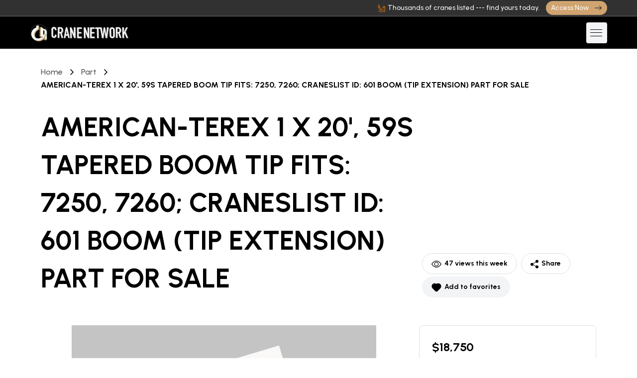

--- FILE ---
content_type: text/html; charset=utf-8
request_url: https://cranenetwork.com/part/boom-tip-extension/american/american-terex-1-x-20-59s-tapered-boom-tip-fits-7250-7260-craneslist-id-601/337042
body_size: 18321
content:
<!DOCTYPE html><html lang="en" data-bs-theme="light"><head><meta charSet="utf-8"/><meta name="viewport" content="width=device-width, initial-scale=1"/><link rel="preload" as="image" href="/placeholder.jpg"/><link rel="preload" as="image" href="https://cranenetwork.nyc3.digitaloceanspaces.com/files/1765047665-cdd4e1f8a07a11e7a3fedfb4e.jpg"/><link rel="stylesheet" href="/_next/static/chunks/297b0b382c261f0b.css?dpl=dpl_AMr3oFUbWLEZQdQyNr7c9yrPKUnm" data-precedence="next"/><link rel="stylesheet" href="/_next/static/chunks/446dd43982046afc.css?dpl=dpl_AMr3oFUbWLEZQdQyNr7c9yrPKUnm" data-precedence="next"/><link rel="stylesheet" href="/_next/static/chunks/16105e12fa08dd63.css?dpl=dpl_AMr3oFUbWLEZQdQyNr7c9yrPKUnm" data-precedence="next"/><link rel="stylesheet" href="/_next/static/chunks/aba55b7cf44c8c41.css?dpl=dpl_AMr3oFUbWLEZQdQyNr7c9yrPKUnm" data-precedence="next"/><link rel="stylesheet" href="/_next/static/chunks/0068e38ad9f27037.css?dpl=dpl_AMr3oFUbWLEZQdQyNr7c9yrPKUnm" data-precedence="next"/><link rel="preload" as="script" fetchPriority="low" href="/_next/static/chunks/a410dced148603d2.js?dpl=dpl_AMr3oFUbWLEZQdQyNr7c9yrPKUnm"/><script src="/_next/static/chunks/432bec9faed7c688.js?dpl=dpl_AMr3oFUbWLEZQdQyNr7c9yrPKUnm" async=""></script><script src="/_next/static/chunks/5643ba71d2c73c9d.js?dpl=dpl_AMr3oFUbWLEZQdQyNr7c9yrPKUnm" async=""></script><script src="/_next/static/chunks/b9ac5fd14ef38d71.js?dpl=dpl_AMr3oFUbWLEZQdQyNr7c9yrPKUnm" async=""></script><script src="/_next/static/chunks/8394bfed47f26373.js?dpl=dpl_AMr3oFUbWLEZQdQyNr7c9yrPKUnm" async=""></script><script src="/_next/static/chunks/turbopack-fe9db49c6356de0b.js?dpl=dpl_AMr3oFUbWLEZQdQyNr7c9yrPKUnm" async=""></script><script src="/_next/static/chunks/6e9ac5b86215ad1c.js?dpl=dpl_AMr3oFUbWLEZQdQyNr7c9yrPKUnm" async=""></script><script src="/_next/static/chunks/31105bc8dea65c7d.js?dpl=dpl_AMr3oFUbWLEZQdQyNr7c9yrPKUnm" async=""></script><script src="/_next/static/chunks/0aa3c22d61204e9a.js?dpl=dpl_AMr3oFUbWLEZQdQyNr7c9yrPKUnm" async=""></script><script src="/_next/static/chunks/3f8e52415f8becb8.js?dpl=dpl_AMr3oFUbWLEZQdQyNr7c9yrPKUnm" async=""></script><script src="/_next/static/chunks/7af7f3ee6a1d0af1.js?dpl=dpl_AMr3oFUbWLEZQdQyNr7c9yrPKUnm" async=""></script><script src="/_next/static/chunks/568ce8b97ad80fd0.js?dpl=dpl_AMr3oFUbWLEZQdQyNr7c9yrPKUnm" async=""></script><script src="/_next/static/chunks/8d18988ca166c86b.js?dpl=dpl_AMr3oFUbWLEZQdQyNr7c9yrPKUnm" async=""></script><script src="/_next/static/chunks/5c0ea66d7a51557a.js?dpl=dpl_AMr3oFUbWLEZQdQyNr7c9yrPKUnm" async=""></script><script src="/_next/static/chunks/3faac4b34f63bb97.js?dpl=dpl_AMr3oFUbWLEZQdQyNr7c9yrPKUnm" async=""></script><script src="/_next/static/chunks/34583e701fb5fecc.js?dpl=dpl_AMr3oFUbWLEZQdQyNr7c9yrPKUnm" async=""></script><script src="/_next/static/chunks/63d8851cf50af7cc.js?dpl=dpl_AMr3oFUbWLEZQdQyNr7c9yrPKUnm" async=""></script><script src="/_next/static/chunks/1ada80d6f0e60bd5.js?dpl=dpl_AMr3oFUbWLEZQdQyNr7c9yrPKUnm" async=""></script><script src="/_next/static/chunks/9cf6d8d6ccac3de1.js?dpl=dpl_AMr3oFUbWLEZQdQyNr7c9yrPKUnm" async=""></script><link rel="preload" href="https://www.googletagmanager.com/gtag/js?id=G-3CFDXT63YX" as="script"/><meta name="next-size-adjust" content=""/><title>American-Terex 1 x 20&#x27;, 59S Tapered Boom Tip Fits: 7250, 7260; CranesList ID: 601 Part for Sale in Virginia | Crane Network</title><meta name="description" content="American-Terex 1 x 20&#x27;, 59S Tapered Boom Tip Fits: 7250, 7260; CranesList ID: 601,  Clean and Painted, Photos by request.  http://www.CranesList.com,   LOCATED IN VIRGINIA!"/><link rel="canonical" href="https://cranenetwork.com/part/boom-tip-extension/american/337042"/><link rel="icon" href="/favicon.ico?favicon.6115c15f.ico" sizes="256x256" type="image/x-icon"/><script src="/_next/static/chunks/a6dad97d9634a72d.js?dpl=dpl_AMr3oFUbWLEZQdQyNr7c9yrPKUnm" noModule=""></script></head><body class="urbanist_fa8401c8-module__auzDmW__variable"><div hidden=""><!--$--><!--/$--></div><script type="application/ld+json">{"@context":"https://schema.org","@type":"Product","name":" American-Terex 1 x 20', 59S Tapered Boom Tip Fits: 7250, 7260; CranesList ID: 601 Boom (Tip Extension) Part for Sale","image":[],"description":"American-Terex 1 x 20', 59S Tapered Boom Tip Fits: 7250, 7260; CranesList ID: 601,  Clean and Painted, Photos by request.  http://www.CranesList.com,   LOCATED IN VIRGINIA!","brand":{"@type":"Brand","name":"American"},"sku":"","mpn":"","model":"","year":"","craneType":"Boom (Tip Extension)","address":{"@type":"PostalAddress","itemLocation":", Virginia, United States"},"offers":{"@type":"Offer","url":"https://cranenetwork.com/part/boom-tip-extension/american/337042","priceCurrency":"USD","price":"18750.00","priceValidUntil":"2027-12-31","itemCondition":"https://schema.org/UsedCondition","availability":"https://schema.org/InStock"}}</script><div id="top"></div><header class="header sticky-bar header-home-2 "><div class="top-bar top-bar-2 top-bar-3 @@bg"><div class="container-fluid"><div class="text-header-info py-3"></div><div class="text-header"><div class="text-unlock text-sm-medium text-white">Thousands of cranes listed --- find yours today.</div><a class="btn btn-brand-2 btn-small px-3 py-2 text-xs-medium" href="/become"><span>Access Now<!-- -->  </span><svg class="ms-1" xmlns="http://www.w3.org/2000/svg" width="16" height="16" viewBox="0 0 16 16" fill="none"><path fill-rule="evenodd" clip-rule="evenodd" d="M1 7.99965C1 7.86705 1.05268 7.73987 1.14645 7.6461C1.24021 7.55233 1.36739 7.49965 1.5 7.49965H13.293L10.146 4.35366C10.0521 4.25977 9.99937 4.13243 9.99937 3.99966C9.99937 3.86688 10.0521 3.73954 10.146 3.64565C10.2399 3.55177 10.3672 3.49902 10.5 3.49902C10.6328 3.49902 10.7601 3.55177 10.854 3.64565L14.854 7.64565C14.9006 7.6921 14.9375 7.74728 14.9627 7.80802C14.9879 7.86877 15.0009 7.93389 15.0009 7.99965C15.0009 8.06542 14.9879 8.13054 14.9627 8.19129C14.9375 8.25203 14.9006 8.30721 14.854 8.35365L10.854 12.3537C10.7601 12.4475 10.6328 12.5003 10.5 12.5003C10.3672 12.5003 10.2399 12.4475 10.146 12.3537C10.0521 12.2598 9.99937 12.1324 9.99937 11.9997C9.99937 11.8669 10.0521 11.7395 10.146 11.6457L13.293 8.49965H1.5C1.36739 8.49965 1.24021 8.44698 1.14645 8.35321C1.05268 8.25944 1 8.13226 1 7.99965Z" fill="#101010"></path></svg></a></div></div></div><div class="container-fluid background-1000"><div class="main-header"><div class="header-left"><div class="header-logo"><a class="d-flex" href="/"><img alt="Crane-Network" loading="lazy" width="200" height="45" decoding="async" data-nimg="1" class="light-mode" style="color:transparent;object-fit:contain" srcSet="/_next/image?url=https%3A%2F%2Fcdn.sanity.io%2Fimages%2F3md50rzo%2Fproduction%2F27ab3b23ff0ddb62e6d5dffb896280c425804db1-809x140.png&amp;w=256&amp;q=75 1x, /_next/image?url=https%3A%2F%2Fcdn.sanity.io%2Fimages%2F3md50rzo%2Fproduction%2F27ab3b23ff0ddb62e6d5dffb896280c425804db1-809x140.png&amp;w=640&amp;q=75 2x" src="/_next/image?url=https%3A%2F%2Fcdn.sanity.io%2Fimages%2F3md50rzo%2Fproduction%2F27ab3b23ff0ddb62e6d5dffb896280c425804db1-809x140.png&amp;w=640&amp;q=75"/></a></div><div class="header-nav"><nav class="nav-main-menu"><ul class="main-menu"><li class=" "><a class="color-white" href="/login"><span>Login<!-- -->  </span></a></li><li class=" "><a class="color-white" href="/become"><span>Become a Member<!-- -->  </span></a></li><li class="has-children arrow-white "><a class="color-white" href="/"><span>Search<!-- -->  </span></a><ul class="sub-menu"><li><a href="/dealers"><span>Business Search<!-- -->  </span></a></li><li><a href="/search/cranes/sale/rent/auction/orderby:datedesc"><span>Newly Listed Cranes<!-- -->  </span></a></li><li><a href="/search/cranes/sale/price_reduced"><span>Price Reduced Cranes<!-- -->  </span></a></li><li><a href="/search/cranes/sold/just_sold"><span>Cranes Sold<!-- -->  </span></a></li><li><a href="/blasts"><span>Blasts Archive<!-- -->  </span></a></li></ul></li><li class="has-children arrow-white "><a class="color-white" href="/view_want_ads"><span>Want Ads<!-- -->  </span></a><ul class="sub-menu"><li><a href="/post_an_ad"><span>Post an ad<!-- -->  </span></a></li><li><a href="/view_want_ads"><span>View Want Ads<!-- -->  </span></a></li></ul></li><li class="has-children arrow-white "><a class="color-white" href="/advertising/listings"><span>Plans &amp; Pricing<!-- -->  </span></a><ul class="sub-menu"><li><a href="/advertising/listings"><span>Listings<!-- -->  </span></a></li><li><a href="/advertising/banners"><span>Banners<!-- -->  </span></a></li><li><a href="/advertising/auctions"><span>Auctions<!-- -->  </span></a></li></ul></li><li class="has-children arrow-white "><a class="color-white" href="/services"><span>Services<!-- -->  </span></a><ul class="sub-menu"><li><a href="/financing"><span>Financing<!-- -->  </span></a></li><li><a href="/shipping"><span>Transport<!-- -->  </span></a></li><li><a href="/insurance"><span>Insurance<!-- -->  </span></a></li></ul></li><li class=" "><a class="color-white" href="/about"><span>About<!-- -->  </span></a></li><li class=" "><a class="color-white" href="/blog"><span>Blog<!-- -->  </span></a></li></ul></nav></div><div class="header-right"><div class="d-none d-xxl-inline-block align-middle mr-15"><a class="btn btn-signin" href="/login"><span>Sign in<!-- -->  </span><svg class="mb-1" xmlns="http://www.w3.org/2000/svg" width="16" height="16" viewBox="0 0 16 16" fill="none"><path d="M3 14C3 14 2 14 2 13C2 12 3 9 8 9C13 9 14 12 14 13C14 14 13 14 13 14H3ZM8 8C8.79565 8 9.55871 7.68393 10.1213 7.12132C10.6839 6.55871 11 5.79565 11 5C11 4.20435 10.6839 3.44129 10.1213 2.87868C9.55871 2.31607 8.79565 2 8 2C7.20435 2 6.44129 2.31607 5.87868 2.87868C5.31607 3.44129 5 4.20435 5 5C5 5.79565 5.31607 6.55871 5.87868 7.12132C6.44129 7.68393 7.20435 8 8 8Z" fill="white"></path></svg></a><a class="btn btn-signin background-brand-2 text-dark" href="/advertising/listings"><span>Add Listing<!-- -->  </span></a></div><div class="burger-icon burger-icon-white"><span class="burger-icon-top"></span><span class="burger-icon-mid"> </span><span class="burger-icon-bottom"> </span></div></div></div></div></div></header><div class="mobile-header-active mobile-header-wrapper-style perfect-scrollbar button-bg-2 "><div><div class="mobile-header-logo background-1000"><a class="d-flex" href="/"><img alt="Crane-Network" loading="lazy" width="168" height="45" decoding="async" data-nimg="1" class="light-mode" style="color:transparent;object-fit:contain" srcSet="/_next/image?url=https%3A%2F%2Fcdn.sanity.io%2Fimages%2F3md50rzo%2Fproduction%2F27ab3b23ff0ddb62e6d5dffb896280c425804db1-809x140.png&amp;w=256&amp;q=75 1x, /_next/image?url=https%3A%2F%2Fcdn.sanity.io%2Fimages%2F3md50rzo%2Fproduction%2F27ab3b23ff0ddb62e6d5dffb896280c425804db1-809x140.png&amp;w=384&amp;q=75 2x" src="/_next/image?url=https%3A%2F%2Fcdn.sanity.io%2Fimages%2F3md50rzo%2Fproduction%2F27ab3b23ff0ddb62e6d5dffb896280c425804db1-809x140.png&amp;w=384&amp;q=75"/></a><div class="burger-icon burger-icon-white"></div></div><div class="mobile-header-content-area"><div class="perfect-scroll"><div class="mobile-menu-wrap mobile-header-border"><nav><ul class="mobile-menu font-heading"><li class="  "><span class="menu-expand"><i class="arrow-small-down"></i></span><a href="/login"><span>Login<!-- -->  </span></a></li><li class="  "><span class="menu-expand"><i class="arrow-small-down"></i></span><a href="/become"><span>Become a Member<!-- -->  </span></a></li><li class="has-children  "><span class="menu-expand"><i class="arrow-small-down"></i></span><a href="/"><span>Search<!-- -->  </span></a><ul class="sub-menu" style="display:none"><li><a href="/dealers"><span>Business Search<!-- -->  </span></a></li><li><a href="/search/cranes/sale/rent/auction/orderby:datedesc"><span>Newly Listed Cranes<!-- -->  </span></a></li><li><a href="/search/cranes/sale/price_reduced"><span>Price Reduced Cranes<!-- -->  </span></a></li><li><a href="/search/cranes/sold/just_sold"><span>Cranes Sold<!-- -->  </span></a></li><li><a href="/blasts"><span>Blasts Archive<!-- -->  </span></a></li></ul></li><li class="has-children  "><span class="menu-expand"><i class="arrow-small-down"></i></span><a href="/view_want_ads"><span>Want Ads<!-- -->  </span></a><ul class="sub-menu" style="display:none"><li><a href="/post_an_ad"><span>Post an ad<!-- -->  </span></a></li><li><a href="/view_want_ads"><span>View Want Ads<!-- -->  </span></a></li></ul></li><li class="has-children  "><span class="menu-expand"><i class="arrow-small-down"></i></span><a href="/advertising/listings"><span>Plans &amp; Pricing<!-- -->  </span></a><ul class="sub-menu" style="display:none"><li><a href="/advertising/listings"><span>Listings<!-- -->  </span></a></li><li><a href="/advertising/banners"><span>Banners<!-- -->  </span></a></li><li><a href="/advertising/auctions"><span>Auctions<!-- -->  </span></a></li></ul></li><li class="has-children  "><span class="menu-expand"><i class="arrow-small-down"></i></span><a href="/services"><span>Services<!-- -->  </span></a><ul class="sub-menu" style="display:none"><li><a href="/financing"><span>Financing<!-- -->  </span></a></li><li><a href="/shipping"><span>Transport<!-- -->  </span></a></li><li><a href="/insurance"><span>Insurance<!-- -->  </span></a></li></ul></li><li class="  "><span class="menu-expand"><i class="arrow-small-down"></i></span><a href="/about"><span>About<!-- -->  </span></a></li><li class="  "><span class="menu-expand"><i class="arrow-small-down"></i></span><a href="/blog"><span>Blog<!-- -->  </span></a></li></ul></nav></div></div></div></div></div><main class="main"><div><section class="box-section box-breadcrumb background-body"><div class="container"><ul class="breadcrumbs"><li><a href="/">Home</a><span class="arrow-right"><svg width="7" height="12" viewBox="0 0 7 12" fill="none" xmlns="http://www.w3.org/2000/svg"><path d="M1 11L6 6L1 1" stroke="currentColor" stroke-width="1.5" stroke-linecap="round" stroke-linejoin="round"></path></svg></span></li><li><a class="capitalize" href="/search/part/sale">part</a><span class="arrow-right"><svg width="7" height="12" viewBox="0 0 7 12" fill="none" xmlns="http://www.w3.org/2000/svg"><path d="M1 11L6 6L1 1" stroke="currentColor" stroke-width="1.5" stroke-linecap="round" stroke-linejoin="round"></path></svg></span></li><li><span class="text-breadcrumb text-uppercase">American-Terex 1 x 20&#x27;, 59S Tapered Boom Tip Fits: 7250, 7260; CranesList ID: 601 Boom (Tip Extension) Part<!-- --> <!-- -->for Sale</span></li></ul></div></section><section class="box-section box-content-tour-detail background-body pt-0"><div class="container"><div class="tour-header"><div class="tour-metas"><div class="tour-meta-left"><div class="tour-title-main" style="margin-bottom:0"><h1 class="neutral-1000 text-uppercase" style="margin-bottom:5px;font-size:54px">American-Terex 1 x 20&#x27;, 59S Tapered Boom Tip Fits: 7250, 7260; CranesList ID: 601 Boom (Tip Extension) Part<!-- --> <!-- -->for Sale</h1></div></div><div class="tour-meta-right"><button class="btn btn-share" style="margin-bottom:5px"><svg xmlns="http://www.w3.org/2000/svg" width="20" height="20" fill="currentColor" viewBox="0 0 16 16"><path d="M16 8s-3-5.5-8-5.5S0 8 0 8s3 5.5 8 5.5S16 8 16 8M1.173 8a13 13 0 0 1 1.66-2.043C4.12 4.668 5.88 3.5 8 3.5s3.879 1.168 5.168 2.457A13 13 0 0 1 14.828 8q-.086.13-.195.288c-.335.48-.83 1.12-1.465 1.755C11.879 11.332 10.119 12.5 8 12.5s-3.879-1.168-5.168-2.457A13 13 0 0 1 1.172 8z"></path><path d="M8 5.5a2.5 2.5 0 1 0 0 5 2.5 2.5 0 0 0 0-5M4.5 8a3.5 3.5 0 1 1 7 0 3.5 3.5 0 0 1-7 0"></path></svg>47<!-- --> views this week</button><button class="btn btn-share" style="margin-bottom:5px"><svg width="16" height="18" viewBox="0 0 16 18" fill="none" xmlns="http://www.w3.org/2000/svg"><path d="M13 11.5332C12.012 11.5332 11.1413 12.0193 10.5944 12.7584L5.86633 10.3374C5.94483 10.0698 6 9.79249 6 9.49989C6 9.10302 5.91863 8.72572 5.77807 8.37869L10.7262 5.40109C11.2769 6.04735 12.0863 6.46655 13 6.46655C14.6543 6.46655 16 5.12085 16 3.46655C16 1.81225 14.6543 0.466553 13 0.466553C11.3457 0.466553 10 1.81225 10 3.46655C10 3.84779 10.0785 4.20942 10.2087 4.54515L5.24583 7.53149C4.69563 6.90442 3.8979 6.49989 3 6.49989C1.3457 6.49989 0 7.84559 0 9.49989C0 11.1542 1.3457 12.4999 3 12.4999C4.00433 12.4999 4.8897 11.9996 5.4345 11.2397L10.147 13.6529C10.0602 13.9331 10 14.2249 10 14.5332C10 16.1875 11.3457 17.5332 13 17.5332C14.6543 17.5332 16 16.1875 16 14.5332C16 12.8789 14.6543 11.5332 13 11.5332Z" fill="currentColor"></path></svg>Share</button><button class="btn btn-wishlish" style="margin-bottom:5px"><svg width="20" height="18" viewBox="0 0 20 18" fill="none" xmlns="http://www.w3.org/2000/svg"><path fill-rule="evenodd" clip-rule="evenodd" d="M2.2222 2.3638C4.34203 0.243977 7.65342 0.0419426 10.0004 1.7577C12.3473 0.0419426 15.6587 0.243977 17.7786 2.3638C20.1217 4.70695 20.1217 8.50594 17.7786 10.8491L12.1217 16.5059C10.9501 17.6775 9.05063 17.6775 7.87906 16.5059L2.2222 10.8491C-0.120943 8.50594 -0.120943 4.70695 2.2222 2.3638Z" fill="currentColor"></path></svg>Add to favorites</button></div></div></div><div class="row"><div class="col-lg-8"><div class="container-banner-activities"><div class="box-banner-activities" style="margin-bottom:24px"><div class="text-center w-100" style="margin-bottom:50px"><img src="/placeholder.jpg" alt="American-Terex 1 x 20&#x27;, 59S Tapered Boom Tip Fits: 7250, 7260; CranesList ID: 601 Boom (Tip Extension) Part for Sale in Virginia Crane Network"/></div></div></div><div class="box-feature-car"><div class="list-feature-car align-items-start"><div class="item-feature-car w-md-50"><div class="item-feature-car-inner"><div class="feature-info"><p class="text-md-medium neutral-1000">Condition:<!-- --> <!-- -->U<!-- -->sed</p></div></div></div><div class="item-feature-car w-md-50"><div class="item-feature-car-inner"><div class="feature-info"><p class="text-md-medium neutral-1000">Unit #: <!-- -->601</p></div></div></div><div class="item-feature-car w-md-50"><div class="item-feature-car-inner"><div class="feature-info"><p class="text-md-medium neutral-1000">Location:<!-- --> <!-- -->Virginia</p></div></div></div></div></div><div class="box-collapse-expand"><div class="group-collapse-expand"><h6>Notes</h6><div class="mt-4"><div class="card card-body"><p><span style="font-size: 18px;"><strong><u>American-Terex 1 x 20', 59S Tapered Boom Tip Fits: 7250, 7260; CranesList ID: 601,</u></strong></span><u></u></p> <ul> <li><span style="font-size: 16px;">Clean and Painted,</span></li> <li><span style="font-size: 16px;">Photos by request.</span></li> </ul> <p><span style="font-size: 18px;"><strong>http://www.CranesList.com,</strong></span></p> <p> </p> <p><span style="font-size: 18px;"><strong>LOCATED IN VIRGINIA!</strong></span></p></div></div></div><div class="group-collapse-expand"><button class="btn btn-collapse collapsed" type="button" data-bs-toggle="collapse" data-bs-target="#collapseAddReview" aria-expanded="false" aria-controls="collapseAddReview"><h6>Calculator</h6><svg width="12" height="7" viewBox="0 0 12 7" xmlns="http://www.w3.org/2000/svg"><path d="M1 1L6 6L11 1" stroke="" stroke-width="1.5" stroke-linecap="round" stroke-linejoin="round" fill="none"></path></svg></button><div class="collapse" id="collapseCalculator"><div class="card card-body"><div class="box-form-reviews"><div class="row"><div class="col-md-6"><div class="form-group"><label>Purchase Price</label><input class="form-control" type="text" value="0"/></div></div><div class="col-md-6"><div class="form-group"><label>Down Payment</label><input class="form-control" type="text" value="0"/></div></div><div class="col-md-6"><div class="form-group"><label>Down Payment Percentage</label><input class="form-control" type="text" value="0"/></div></div><div class="col-md-6"><div class="form-group"><label>Interest Rate</label><div class="position-relative"><input class="form-control" type="text" value="7"/><div style="position:absolute;right:15px;top:18px;font-size:20px">%</div></div></div></div><div class="col-md-6"><div class="form-group"><label>Years</label><select class="form-control"><option value="1">1</option><option value="2">2</option><option value="3">3</option><option value="4">4</option><option value="5" selected="">5</option><option value="6">6</option><option value="7">7</option><option value="8">8</option><option value="9">9</option><option value="10">10</option><option value="11">11</option><option value="12">12</option><option value="13">13</option><option value="14">14</option><option value="15">15</option><option value="16">16</option><option value="17">17</option><option value="18">18</option><option value="19">19</option><option value="20">20</option></select></div></div><div class="col-md-6"><div class="form-group"><label>Your Monthly Payment</label><div class="pt-3"><p style="font-size:24px">$<!-- -->0</p></div></div></div><div class="col-md-12"><div class="form-group"><label>Calculator is for Estimation Purposes Only</label></div><a class="btn btn-primary py-3 w-100 rounded-3 uppercase" href="/financing">Get pre-qualified<svg width="16" height="16" viewBox="0 0 16 16" xmlns="http://www.w3.org/2000/svg"><path d="M8 15L15 8L8 1M15 8L1 8" stroke="" stroke-width="1.5" stroke-linecap="round" stroke-linejoin="round" fill="none"></path></svg></a></div></div></div></div></div></div><div class="group-collapse-expand"><button class="btn btn-collapse collapsed" type="button" data-bs-toggle="collapse" data-bs-target="#collapseAddReview" aria-expanded="false" aria-controls="collapseAddReview"><h6>Email Seller</h6><svg width="12" height="7" viewBox="0 0 12 7" xmlns="http://www.w3.org/2000/svg"><path d="M1 1L6 6L11 1" stroke="" stroke-width="1.5" stroke-linecap="round" stroke-linejoin="round" fill="none"></path></svg></button><div class="collapse" id="collapseAddReview"><div class="card card-body"><div class="box-form-reviews"><form><div class="row"><div class="col-md-6"><div class="form-group"><input class="form-control" type="email" placeholder="Email address" name="email"/></div></div><div class="col-md-12"><div class="form-group"><textarea class="form-control" placeholder="Interested? Send the seller a message" rows="8" maxLength="3000" name="comment"></textarea></div></div><div class="col-md-12"><button class="btn btn-primary py-3 w-100 rounded-3 uppercase" type="submit">Email Seller<svg width="16" height="16" viewBox="0 0 16 16" xmlns="http://www.w3.org/2000/svg"><path d="M8 15L15 8L8 1M15 8L1 8" stroke="" stroke-width="1.5" stroke-linecap="round" stroke-linejoin="round" fill="none"></path></svg></button></div></div></form></div></div></div></div></div></div><div class="col-lg-4"><div class="sidebar-left border-1 background-card"><div class="d-flex flex-column"><h6 class="text-lg-bold neutral-1000" style="font-size:24px">$<!-- -->18,750</h6></div><div class="box-sidebar-content"><div class="box-agent-support border-bottom pb-3 mb-3"><div class="card-author"><a href="/showroom/CranesList/86327"><div class="mb-2"><img style="max-width:50%" src="https://cranenetwork.nyc3.digitaloceanspaces.com/files/1765047665-cdd4e1f8a07a11e7a3fedfb4e.jpg" alt="CranesList"/></div></a></div><div class="card-author-info"><p class="text-lg-bold neutral-1000">CranesList</p></div></div><div class="box-info-contact"><p class="text-md-medium mobile-phone neutral-1000"><span class="text-md-bold">Sales Dept:</span> <!-- -->562-743-2338</p><p class="d-flex"><svg xmlns="http://www.w3.org/2000/svg" width="22" height="22" fill="#777" viewBox="0 0 16 16" class="mt-1"><path d="M8 16s6-5.686 6-10A6 6 0 0 0 2 6c0 4.314 6 10 6 10m0-7a3 3 0 1 1 0-6 3 3 0 0 1 0 6"></path></svg><span class="text-md-medium d-block ml-5 neutral-1000">VA, United States</span></p><p class="d-flex align-items-center"><svg xmlns="http://www.w3.org/2000/svg" width="22" height="22" fill="#777" viewBox="0 0 16 16"><path d="M0 8a8 8 0 1 1 16 0A8 8 0 0 1 0 8m7.5-6.923c-.67.204-1.335.82-1.887 1.855A8 8 0 0 0 5.145 4H7.5zM4.09 4a9.3 9.3 0 0 1 .64-1.539 7 7 0 0 1 .597-.933A7.03 7.03 0 0 0 2.255 4zm-.582 3.5c.03-.877.138-1.718.312-2.5H1.674a7 7 0 0 0-.656 2.5zM4.847 5a12.5 12.5 0 0 0-.338 2.5H7.5V5zM8.5 5v2.5h2.99a12.5 12.5 0 0 0-.337-2.5zM4.51 8.5a12.5 12.5 0 0 0 .337 2.5H7.5V8.5zm3.99 0V11h2.653c.187-.765.306-1.608.338-2.5zM5.145 12q.208.58.468 1.068c.552 1.035 1.218 1.65 1.887 1.855V12zm.182 2.472a7 7 0 0 1-.597-.933A9.3 9.3 0 0 1 4.09 12H2.255a7 7 0 0 0 3.072 2.472M3.82 11a13.7 13.7 0 0 1-.312-2.5h-2.49c.062.89.291 1.733.656 2.5zm6.853 3.472A7 7 0 0 0 13.745 12H11.91a9.3 9.3 0 0 1-.64 1.539 7 7 0 0 1-.597.933M8.5 12v2.923c.67-.204 1.335-.82 1.887-1.855q.26-.487.468-1.068zm3.68-1h2.146c.365-.767.594-1.61.656-2.5h-2.49a13.7 13.7 0 0 1-.312 2.5m2.802-3.5a7 7 0 0 0-.656-2.5H12.18c.174.782.282 1.623.312 2.5zM11.27 2.461c.247.464.462.98.64 1.539h1.835a7 7 0 0 0-3.072-2.472c.218.284.418.598.597.933M10.855 4a8 8 0 0 0-.468-1.068C9.835 1.897 9.17 1.282 8.5 1.077V4z"></path></svg><a href="http://www.craneslist.com" target="_blank" rel="nofollow noreferrer" class="text-md-medium d-block ml-5 neutral-1000">http://www.craneslist.com</a></p></div><div class="box-link-bottom"><button class="btn btn-primary py-3 w-100 rounded-3 mb-2">Contact Seller</button><a class="btn btn-primary py-3 w-100 rounded-3" href="/showroom/CranesList/86327">All items by this dealer</a><a class="btn btn-primary py-3 w-100 rounded-3 mt-2" href="/financing/337042">Get Financing</a></div></div></div></div></div></div></section></div></main><footer class="footer"><div class="container"><div class="footer-top"><div class="row align-items-center"><div class="col-lg-5 col-md-6 text-center text-md-start"><h5 class="color-white wow fadeInDown">Get the latest listings, exclusive offers, and industry insights delivered straight to your inbox.</h5></div><div class="col-lg-7 col-md-6 text-center text-md-end mt-md-0 mt-4"><div class="d-flex align-items-center justify-content-center justify-content-md-end"><form class="form-newsletter wow fadeInUp" action="#"><input class="form-control" type="text" placeholder="Enter your email"/><input class="btn btn-brand-2" type="submit" value="Subscribe"/></form></div></div></div></div><div class="row"><div class="col-md-3 col-sm-12 footer-1"><div class="mt-20 mb-20"><a class="d-flex" href="/"><img alt="Crane-Network" loading="lazy" width="168" height="45" decoding="async" data-nimg="1" class="light-mode" style="color:transparent;object-fit:contain" srcSet="/_next/image?url=https%3A%2F%2Fcdn.sanity.io%2Fimages%2F3md50rzo%2Fproduction%2F27ab3b23ff0ddb62e6d5dffb896280c425804db1-809x140.png&amp;w=256&amp;q=75 1x, /_next/image?url=https%3A%2F%2Fcdn.sanity.io%2Fimages%2F3md50rzo%2Fproduction%2F27ab3b23ff0ddb62e6d5dffb896280c425804db1-809x140.png&amp;w=384&amp;q=75 2x" src="/_next/image?url=https%3A%2F%2Fcdn.sanity.io%2Fimages%2F3md50rzo%2Fproduction%2F27ab3b23ff0ddb62e6d5dffb896280c425804db1-809x140.png&amp;w=384&amp;q=75"/></a><div class="box-info-contact text-white mt-3"><p class="text-md icon-address"></p><p class="text-md icon-worktime">Mon – Fri | 8:00 AM – 5:00 PM CT</p><p class="text-md icon-email">support@cranenetwork.com</p></div><div class="box-need-help"><p class="need-help text-md-medium mb-5">Have questions? Give us a call.</p><br/><a class="heading-6 phone-support" href="tel:+12146127626">(214) 612-7626</a></div></div></div><div class="col-md-2 col-xs-6 footer-3"><p class="text-linear-3 text-lg-bold text-white mb-3">Company</p><ul class="menu-footer"><li class="mb-2"><a class="text-white" href="/about"><span>About Us<!-- -->  </span></a></li><li class="mb-2"><a class="text-white" href="/terms"><span>Terms of Use<!-- -->  </span></a></li><li class="mb-2"><a class="text-white" href="/privacy"><span>Privacy Policy<!-- -->  </span></a></li><li class="mb-2"><a class="text-white" href="/faq"><span>FAQ<!-- -->  </span></a></li></ul></div></div><div class="footer-bottom mt-50"><div class="row align-items-center justify-content-center"><div class="col-md-6 text-md-start text-center mb-20"><div class="text-sm color-white">© 2025<!-- --> <a href="https://www.civsav.com" target="_blank" class="text-white" rel="noindex nofollow">Civilized Savage</a>. All Rights Reserved</div></div><div class="col-md-6 text-md-end text-center mb-20"><div class="d-flex align-items-center justify-content-center justify-content-md-end"><p class="text-lg-bold color-white d-inline-block mr-10">Follow us</p><div class="box-socials-footer d-inline-block"><a class="icon-socials icon-instagram" rel="nofollow noreferrer" target="_blank" href="https://www.facebook.com/CraneNetwork/" aria-label="social icons"><svg xmlns="http://www.w3.org/2000/svg" width="21" height="20" viewBox="0 0 21 20" fill="none"><path d="M18.7563 13.4915C18.7563 16.5248 16.9479 18.3332 13.9146 18.3332H12.9229C12.4646 18.3332 12.0896 17.9582 12.0896 17.4998V12.6915C12.0896 12.4665 12.2729 12.2748 12.4979 12.2748L13.9646 12.2498C14.0813 12.2415 14.1813 12.1582 14.2063 12.0415L14.4979 10.4498C14.5229 10.2998 14.4063 10.1582 14.2479 10.1582L12.4729 10.1832C12.2396 10.1832 12.0563 9.99985 12.0479 9.77485L12.0146 7.73317C12.0146 7.59984 12.1229 7.48318 12.2646 7.48318L14.2646 7.44984C14.4063 7.44984 14.5146 7.34152 14.5146 7.19985L14.4813 5.19983C14.4813 5.05816 14.3729 4.94984 14.2313 4.94984L11.9813 4.98318C10.5979 5.00818 9.49794 6.1415 9.52294 7.52484L9.5646 9.8165C9.57293 10.0498 9.38961 10.2332 9.15628 10.2415L8.15627 10.2582C8.0146 10.2582 7.90628 10.3665 7.90628 10.5082L7.93127 12.0915C7.93127 12.2332 8.0396 12.3415 8.18126 12.3415L9.18127 12.3248C9.41461 12.3248 9.59792 12.5082 9.60626 12.7332L9.68125 17.4832C9.68959 17.9498 9.31459 18.3332 8.84792 18.3332H6.93126C3.89793 18.3332 2.0896 16.5248 2.0896 13.4832V6.50817C2.0896 3.47484 3.89793 1.6665 6.93126 1.6665H13.9146C16.9479 1.6665 18.7563 3.47484 18.7563 6.50817V13.4915Z" fill="white"></path></svg></a><a class="icon-socials icon-instagram" rel="nofollow noreferrer" target="_blank" href="https://twitter.com/cranenetwork" aria-label="social icons"><svg xmlns="http://www.w3.org/2000/svg" width="21" height="20" viewBox="0 0 21 20" fill="none"><path d="M12.2847 8.46864L19.5701 0H17.8437L11.5178 7.3532L6.46535 0H0.637939L8.27824 11.1193L0.637939 20H2.36443L9.04472 12.2348L14.3805 20H20.2079L12.2843 8.46864H12.2847ZM9.92005 11.2173L9.14593 10.1101L2.98651 1.29967H5.63831L10.609 8.40994L11.3831 9.51718L17.8445 18.7594H15.1927L9.92005 11.2177V11.2173Z" fill="white"></path></svg></a><a class="icon-socials icon-instagram" rel="nofollow noreferrer" target="_blank" href="https://www.linkedin.com/company/crane-network-llc/" aria-label="social icons"><svg xmlns="http://www.w3.org/2000/svg" width="16" height="16" fill="currentColor" viewBox="0 0 16 16"><path d="M0 1.146C0 .513.526 0 1.175 0h13.65C15.474 0 16 .513 16 1.146v13.708c0 .633-.526 1.146-1.175 1.146H1.175C.526 16 0 15.487 0 14.854zm4.943 12.248V6.169H2.542v7.225zm-1.2-8.212c.837 0 1.358-.554 1.358-1.248-.015-.709-.52-1.248-1.342-1.248S2.4 3.226 2.4 3.934c0 .694.521 1.248 1.327 1.248zm4.908 8.212V9.359c0-.216.016-.432.08-.586.173-.431.568-.878 1.232-.878.869 0 1.216.662 1.216 1.634v3.865h2.401V9.25c0-2.22-1.184-3.252-2.764-3.252-1.274 0-1.845.7-2.165 1.193v.025h-.016l.016-.025V6.169h-2.4c.03.678 0 7.225 0 7.225z"></path></svg></a><a class="icon-socials icon-instagram" rel="nofollow noreferrer" target="_blank" href="https://www.youtube.com/channel/UCMvpsPqJknuefEZUs2PIiCw" aria-label="social icons"><svg width="21" height="15" viewBox="0 0 21 15" fill="none" xmlns="http://www.w3.org/2000/svg"><path d="M8.82393 10.736L13.9225 7.78881L8.82393 4.84165V10.736ZM20.1803 3.04389C20.308 3.50561 20.3964 4.12451 20.4554 4.91042C20.5242 5.69633 20.5536 6.37418 20.5536 6.96361L20.6126 7.78881C20.6126 9.94024 20.4554 11.5219 20.1803 12.5337C19.9347 13.4179 19.3649 13.9877 18.4808 14.2333C18.0191 14.361 17.1742 14.4494 15.8775 14.5083C14.6004 14.5771 13.4313 14.6066 12.3507 14.6066L10.7887 14.6655C6.67251 14.6655 4.10848 14.5083 3.09662 14.2333C2.21247 13.9877 1.64269 13.4179 1.39709 12.5337C1.26938 12.072 1.18097 11.4531 1.12203 10.6672C1.05326 9.8813 1.02379 9.20345 1.02379 8.61402L0.964844 7.78881C0.964844 5.63739 1.12203 4.05575 1.39709 3.04389C1.64269 2.15974 2.21247 1.58996 3.09662 1.34436C3.55834 1.21665 4.4032 1.12823 5.69995 1.06929C6.97705 1.00052 8.14609 0.971052 9.22671 0.971052L10.7887 0.912109C14.9049 0.912109 17.4689 1.06929 18.4808 1.34436C19.3649 1.58996 19.9347 2.15974 20.1803 3.04389Z" fill="true"></path></svg></a></div></div></div></div></div></div></footer><!--$--><!--/$--><div data-rht-toaster="" style="position:fixed;z-index:9999;top:16px;left:16px;right:16px;bottom:16px;pointer-events:none"></div><script src="/_next/static/chunks/a410dced148603d2.js?dpl=dpl_AMr3oFUbWLEZQdQyNr7c9yrPKUnm" id="_R_" async=""></script><script>(self.__next_f=self.__next_f||[]).push([0])</script><script>self.__next_f.push([1,"1:\"$Sreact.fragment\"\n3:I[32035,[\"/_next/static/chunks/6e9ac5b86215ad1c.js?dpl=dpl_AMr3oFUbWLEZQdQyNr7c9yrPKUnm\",\"/_next/static/chunks/31105bc8dea65c7d.js?dpl=dpl_AMr3oFUbWLEZQdQyNr7c9yrPKUnm\"],\"default\"]\n4:I[91168,[\"/_next/static/chunks/6e9ac5b86215ad1c.js?dpl=dpl_AMr3oFUbWLEZQdQyNr7c9yrPKUnm\",\"/_next/static/chunks/31105bc8dea65c7d.js?dpl=dpl_AMr3oFUbWLEZQdQyNr7c9yrPKUnm\"],\"default\"]\n6:I[64381,[\"/_next/static/chunks/6e9ac5b86215ad1c.js?dpl=dpl_AMr3oFUbWLEZQdQyNr7c9yrPKUnm\",\"/_next/static/chunks/31105bc8dea65c7d.js?dpl=dpl_AMr3oFUbWLEZQdQyNr7c9yrPKUnm\"],\"OutletBoundary\"]\n7:\"$Sreact.suspense\"\n9:I[64381,[\"/_next/static/chunks/6e9ac5b86215ad1c.js?dpl=dpl_AMr3oFUbWLEZQdQyNr7c9yrPKUnm\",\"/_next/static/chunks/31105bc8dea65c7d.js?dpl=dpl_AMr3oFUbWLEZQdQyNr7c9yrPKUnm\"],\"ViewportBoundary\"]\nb:I[64381,[\"/_next/static/chunks/6e9ac5b86215ad1c.js?dpl=dpl_AMr3oFUbWLEZQdQyNr7c9yrPKUnm\",\"/_next/static/chunks/31105bc8dea65c7d.js?dpl=dpl_AMr3oFUbWLEZQdQyNr7c9yrPKUnm\"],\"MetadataBoundary\"]\nd:I[75115,[],\"default\"]\nf:I[94744,[\"/_next/static/chunks/0aa3c22d61204e9a.js?dpl=dpl_AMr3oFUbWLEZQdQyNr7c9yrPKUnm\",\"/_next/static/chunks/3f8e52415f8becb8.js?dpl=dpl_AMr3oFUbWLEZQdQyNr7c9yrPKUnm\",\"/_next/static/chunks/7af7f3ee6a1d0af1.js?dpl=dpl_AMr3oFUbWLEZQdQyNr7c9yrPKUnm\",\"/_next/static/chunks/568ce8b97ad80fd0.js?dpl=dpl_AMr3oFUbWLEZQdQyNr7c9yrPKUnm\",\"/_next/static/chunks/8d18988ca166c86b.js?dpl=dpl_AMr3oFUbWLEZQdQyNr7c9yrPKUnm\",\"/_next/static/chunks/5c0ea66d7a51557a.js?dpl=dpl_AMr3oFUbWLEZQdQyNr7c9yrPKUnm\",\"/_next/static/chunks/3faac4b34f63bb97.js?dpl=dpl_AMr3oFUbWLEZQdQyNr7c9yrPKUnm\",\"/_next/static/chunks/34583e701fb5fecc.js?dpl=dpl_AMr3oFUbWLEZQdQyNr7c9yrPKUnm\",\"/_next/static/chunks/63d8851cf50af7cc.js?dpl=dpl_AMr3oFUbWLEZQdQyNr7c9yrPKUnm\",\"/_next/static/chunks/1ada80d6f0e60bd5.js?dpl=dpl_AMr3oFUbWLEZQdQyNr7c9yrPKUnm\",\"/_next/static/chunks/9cf6d8d6ccac3de1.js?dpl=dpl_AMr3oFUbWLEZQdQyNr7c9yrPKUnm\"],\"Toaster\"]\n10:I[3099,[\"/_next/static/chunks/0aa3c22d61204e9a.js?dpl=dpl_AMr3oFUbWLEZQdQyNr7c9yrPKUnm\"],\"GoogleAnalytics\"]\n:HL[\"/_next/static/chunks/297b0b382c261f0b.css?dpl=dpl_AMr3oFUbWLEZQdQyNr7c9yrPKUnm\",\"style\"]\n:HL[\"/_next/static/chunks/446dd43982046afc.css?dpl=dpl_AMr3oFUbWLEZQdQyNr7c9yrPKUnm\",\"style\"]\n:HL[\"/_next/static/chunks/16105e12fa08dd63.css?dpl=dpl_AMr3oFUbWLEZQdQyNr7c9yrPKUnm\",\"style\"]\n:HL[\"/_next/static/chunks/aba55b7cf44c8c41.css?dpl=dpl_AMr3oFUbWLEZQdQyNr7c9yrPKUnm\",\"style\"]\n:HL[\"/_next/static/media/5c8bbc89ca099f34-s.p.871a2d56.woff2\",\"font\",{\"crossOrigin\":\"\",\"type\":\"font/woff2\"}]\n:HL[\"/_next/static/chunks/0068e38ad9f27037.css?dpl=dpl_AMr3oFUbWLEZQdQyNr7c9yrPKUnm\",\"style\"]\n"])</script><script>self.__next_f.push([1,"0:{\"P\":null,\"b\":\"QamrKpjW_S2GBOqd0JCm-\",\"c\":[\"\",\"part\",\"boom-tip-extension\",\"american\",\"american-terex-1-x-20-59s-tapered-boom-tip-fits-7250-7260-craneslist-id-601\",\"337042\"],\"q\":\"\",\"i\":false,\"f\":[[[\"\",{\"children\":[\"part\",{\"children\":[[\"id\",\"boom-tip-extension/american/american-terex-1-x-20-59s-tapered-boom-tip-fits-7250-7260-craneslist-id-601/337042\",\"c\"],{\"children\":[\"__PAGE__\",{}]}]}]},\"$undefined\",\"$undefined\",true],[[\"$\",\"$1\",\"c\",{\"children\":[[[\"$\",\"link\",\"0\",{\"rel\":\"stylesheet\",\"href\":\"/_next/static/chunks/297b0b382c261f0b.css?dpl=dpl_AMr3oFUbWLEZQdQyNr7c9yrPKUnm\",\"precedence\":\"next\",\"crossOrigin\":\"$undefined\",\"nonce\":\"$undefined\"}],[\"$\",\"link\",\"1\",{\"rel\":\"stylesheet\",\"href\":\"/_next/static/chunks/446dd43982046afc.css?dpl=dpl_AMr3oFUbWLEZQdQyNr7c9yrPKUnm\",\"precedence\":\"next\",\"crossOrigin\":\"$undefined\",\"nonce\":\"$undefined\"}],[\"$\",\"link\",\"2\",{\"rel\":\"stylesheet\",\"href\":\"/_next/static/chunks/16105e12fa08dd63.css?dpl=dpl_AMr3oFUbWLEZQdQyNr7c9yrPKUnm\",\"precedence\":\"next\",\"crossOrigin\":\"$undefined\",\"nonce\":\"$undefined\"}],[\"$\",\"link\",\"3\",{\"rel\":\"stylesheet\",\"href\":\"/_next/static/chunks/aba55b7cf44c8c41.css?dpl=dpl_AMr3oFUbWLEZQdQyNr7c9yrPKUnm\",\"precedence\":\"next\",\"crossOrigin\":\"$undefined\",\"nonce\":\"$undefined\"}],[\"$\",\"script\",\"script-0\",{\"src\":\"/_next/static/chunks/0aa3c22d61204e9a.js?dpl=dpl_AMr3oFUbWLEZQdQyNr7c9yrPKUnm\",\"async\":true,\"nonce\":\"$undefined\"}]],\"$L2\"]}],{\"children\":[[\"$\",\"$1\",\"c\",{\"children\":[null,[\"$\",\"$L3\",null,{\"parallelRouterKey\":\"children\",\"error\":\"$undefined\",\"errorStyles\":\"$undefined\",\"errorScripts\":\"$undefined\",\"template\":[\"$\",\"$L4\",null,{}],\"templateStyles\":\"$undefined\",\"templateScripts\":\"$undefined\",\"notFound\":\"$undefined\",\"forbidden\":\"$undefined\",\"unauthorized\":\"$undefined\"}]]}],{\"children\":[[\"$\",\"$1\",\"c\",{\"children\":[null,[\"$\",\"$L3\",null,{\"parallelRouterKey\":\"children\",\"error\":\"$undefined\",\"errorStyles\":\"$undefined\",\"errorScripts\":\"$undefined\",\"template\":[\"$\",\"$L4\",null,{}],\"templateStyles\":\"$undefined\",\"templateScripts\":\"$undefined\",\"notFound\":\"$undefined\",\"forbidden\":\"$undefined\",\"unauthorized\":\"$undefined\"}]]}],{\"children\":[[\"$\",\"$1\",\"c\",{\"children\":[\"$L5\",[[\"$\",\"link\",\"0\",{\"rel\":\"stylesheet\",\"href\":\"/_next/static/chunks/0068e38ad9f27037.css?dpl=dpl_AMr3oFUbWLEZQdQyNr7c9yrPKUnm\",\"precedence\":\"next\",\"crossOrigin\":\"$undefined\",\"nonce\":\"$undefined\"}],[\"$\",\"script\",\"script-0\",{\"src\":\"/_next/static/chunks/3f8e52415f8becb8.js?dpl=dpl_AMr3oFUbWLEZQdQyNr7c9yrPKUnm\",\"async\":true,\"nonce\":\"$undefined\"}],[\"$\",\"script\",\"script-1\",{\"src\":\"/_next/static/chunks/7af7f3ee6a1d0af1.js?dpl=dpl_AMr3oFUbWLEZQdQyNr7c9yrPKUnm\",\"async\":true,\"nonce\":\"$undefined\"}],[\"$\",\"script\",\"script-2\",{\"src\":\"/_next/static/chunks/568ce8b97ad80fd0.js?dpl=dpl_AMr3oFUbWLEZQdQyNr7c9yrPKUnm\",\"async\":true,\"nonce\":\"$undefined\"}],[\"$\",\"script\",\"script-3\",{\"src\":\"/_next/static/chunks/8d18988ca166c86b.js?dpl=dpl_AMr3oFUbWLEZQdQyNr7c9yrPKUnm\",\"async\":true,\"nonce\":\"$undefined\"}],[\"$\",\"script\",\"script-4\",{\"src\":\"/_next/static/chunks/5c0ea66d7a51557a.js?dpl=dpl_AMr3oFUbWLEZQdQyNr7c9yrPKUnm\",\"async\":true,\"nonce\":\"$undefined\"}],[\"$\",\"script\",\"script-5\",{\"src\":\"/_next/static/chunks/3faac4b34f63bb97.js?dpl=dpl_AMr3oFUbWLEZQdQyNr7c9yrPKUnm\",\"async\":true,\"nonce\":\"$undefined\"}],[\"$\",\"script\",\"script-6\",{\"src\":\"/_next/static/chunks/34583e701fb5fecc.js?dpl=dpl_AMr3oFUbWLEZQdQyNr7c9yrPKUnm\",\"async\":true,\"nonce\":\"$undefined\"}],[\"$\",\"script\",\"script-7\",{\"src\":\"/_next/static/chunks/63d8851cf50af7cc.js?dpl=dpl_AMr3oFUbWLEZQdQyNr7c9yrPKUnm\",\"async\":true,\"nonce\":\"$undefined\"}],[\"$\",\"script\",\"script-8\",{\"src\":\"/_next/static/chunks/1ada80d6f0e60bd5.js?dpl=dpl_AMr3oFUbWLEZQdQyNr7c9yrPKUnm\",\"async\":true,\"nonce\":\"$undefined\"}],[\"$\",\"script\",\"script-9\",{\"src\":\"/_next/static/chunks/9cf6d8d6ccac3de1.js?dpl=dpl_AMr3oFUbWLEZQdQyNr7c9yrPKUnm\",\"async\":true,\"nonce\":\"$undefined\"}]],[\"$\",\"$L6\",null,{\"children\":[\"$\",\"$7\",null,{\"name\":\"Next.MetadataOutlet\",\"children\":\"$@8\"}]}]]}],{},null,false,false]},null,false,false]},null,false,false]},null,false,false],[\"$\",\"$1\",\"h\",{\"children\":[null,[\"$\",\"$L9\",null,{\"children\":\"$La\"}],[\"$\",\"div\",null,{\"hidden\":true,\"children\":[\"$\",\"$Lb\",null,{\"children\":[\"$\",\"$7\",null,{\"name\":\"Next.Metadata\",\"children\":\"$Lc\"}]}]}],[\"$\",\"meta\",null,{\"name\":\"next-size-adjust\",\"content\":\"\"}]]}],false]],\"m\":\"$undefined\",\"G\":[\"$d\",[]],\"S\":false}\n"])</script><script>self.__next_f.push([1,"2:[\"$\",\"html\",null,{\"lang\":\"en\",\"data-bs-theme\":\"light\",\"children\":[[\"$\",\"body\",null,{\"className\":\"urbanist_fa8401c8-module__auzDmW__variable\",\"children\":[[\"$\",\"$L3\",null,{\"parallelRouterKey\":\"children\",\"error\":\"$undefined\",\"errorStyles\":\"$undefined\",\"errorScripts\":\"$undefined\",\"template\":[\"$\",\"$L4\",null,{}],\"templateStyles\":\"$undefined\",\"templateScripts\":\"$undefined\",\"notFound\":[\"$Le\",[[\"$\",\"link\",\"0\",{\"rel\":\"stylesheet\",\"href\":\"/_next/static/chunks/0068e38ad9f27037.css?dpl=dpl_AMr3oFUbWLEZQdQyNr7c9yrPKUnm\",\"precedence\":\"next\",\"crossOrigin\":\"$undefined\",\"nonce\":\"$undefined\"}]]],\"forbidden\":\"$undefined\",\"unauthorized\":\"$undefined\"}],[\"$\",\"$Lf\",null,{\"position\":\"top-center\",\"toastOptions\":{\"duration\":5000,\"style\":{\"fontSize\":16,\"background\":\"#333\",\"color\":\"#fff\",\"borderRadius\":\"8px\",\"padding\":\"12px 16px\"},\"success\":{\"iconTheme\":{\"primary\":\"#fff\",\"secondary\":\"#1e293b\"},\"style\":{\"background\":\"#4ade80\",\"color\":\"#1e293b\",\"fontWeight\":\"800\"}},\"error\":{\"style\":{\"background\":\"#fee2e2\",\"color\":\"#b91c1c\",\"minWidth\":\"min-content\"}},\"loading\":{\"duration\":50000,\"style\":{\"background\":\"#eee\",\"color\":\"#000\"}}}}]]}],[\"$\",\"$L10\",null,{\"gaId\":\"G-3CFDXT63YX\"}]]}]\na:[[\"$\",\"meta\",\"0\",{\"charSet\":\"utf-8\"}],[\"$\",\"meta\",\"1\",{\"name\":\"viewport\",\"content\":\"width=device-width, initial-scale=1\"}]]\n"])</script><script>self.__next_f.push([1,"11:I[12843,[\"/_next/static/chunks/6e9ac5b86215ad1c.js?dpl=dpl_AMr3oFUbWLEZQdQyNr7c9yrPKUnm\",\"/_next/static/chunks/31105bc8dea65c7d.js?dpl=dpl_AMr3oFUbWLEZQdQyNr7c9yrPKUnm\"],\"IconMark\"]\n8:null\nc:[[\"$\",\"title\",\"0\",{\"children\":\"American-Terex 1 x 20', 59S Tapered Boom Tip Fits: 7250, 7260; CranesList ID: 601 Part for Sale in Virginia | Crane Network\"}],[\"$\",\"meta\",\"1\",{\"name\":\"description\",\"content\":\"American-Terex 1 x 20', 59S Tapered Boom Tip Fits: 7250, 7260; CranesList ID: 601,  Clean and Painted, Photos by request.  http://www.CranesList.com,   LOCATED IN VIRGINIA!\"}],[\"$\",\"link\",\"2\",{\"rel\":\"canonical\",\"href\":\"https://cranenetwork.com/part/boom-tip-extension/american/337042\"}],[\"$\",\"link\",\"3\",{\"rel\":\"icon\",\"href\":\"/favicon.ico?favicon.6115c15f.ico\",\"sizes\":\"256x256\",\"type\":\"image/x-icon\"}],[\"$\",\"$L11\",\"4\",{}]]\n"])</script><script>self.__next_f.push([1,"5:[[\"$\",\"script\",null,{\"type\":\"application/ld+json\",\"dangerouslySetInnerHTML\":{\"__html\":\"{\\\"@context\\\":\\\"https://schema.org\\\",\\\"@type\\\":\\\"Product\\\",\\\"name\\\":\\\" American-Terex 1 x 20', 59S Tapered Boom Tip Fits: 7250, 7260; CranesList ID: 601 Boom (Tip Extension) Part for Sale\\\",\\\"image\\\":[],\\\"description\\\":\\\"American-Terex 1 x 20', 59S Tapered Boom Tip Fits: 7250, 7260; CranesList ID: 601,  Clean and Painted, Photos by request.  http://www.CranesList.com,   LOCATED IN VIRGINIA!\\\",\\\"brand\\\":{\\\"@type\\\":\\\"Brand\\\",\\\"name\\\":\\\"American\\\"},\\\"sku\\\":\\\"\\\",\\\"mpn\\\":\\\"\\\",\\\"model\\\":\\\"\\\",\\\"year\\\":\\\"\\\",\\\"craneType\\\":\\\"Boom (Tip Extension)\\\",\\\"address\\\":{\\\"@type\\\":\\\"PostalAddress\\\",\\\"itemLocation\\\":\\\", Virginia, United States\\\"},\\\"offers\\\":{\\\"@type\\\":\\\"Offer\\\",\\\"url\\\":\\\"https://cranenetwork.com/part/boom-tip-extension/american/337042\\\",\\\"priceCurrency\\\":\\\"USD\\\",\\\"price\\\":\\\"18750.00\\\",\\\"priceValidUntil\\\":\\\"2027-12-31\\\",\\\"itemCondition\\\":\\\"https://schema.org/UsedCondition\\\",\\\"availability\\\":\\\"https://schema.org/InStock\\\"}}\"}}],\"$L12\"]\n"])</script><script>self.__next_f.push([1,"13:I[66041,[\"/_next/static/chunks/0aa3c22d61204e9a.js?dpl=dpl_AMr3oFUbWLEZQdQyNr7c9yrPKUnm\",\"/_next/static/chunks/3f8e52415f8becb8.js?dpl=dpl_AMr3oFUbWLEZQdQyNr7c9yrPKUnm\",\"/_next/static/chunks/7af7f3ee6a1d0af1.js?dpl=dpl_AMr3oFUbWLEZQdQyNr7c9yrPKUnm\",\"/_next/static/chunks/568ce8b97ad80fd0.js?dpl=dpl_AMr3oFUbWLEZQdQyNr7c9yrPKUnm\",\"/_next/static/chunks/8d18988ca166c86b.js?dpl=dpl_AMr3oFUbWLEZQdQyNr7c9yrPKUnm\",\"/_next/static/chunks/5c0ea66d7a51557a.js?dpl=dpl_AMr3oFUbWLEZQdQyNr7c9yrPKUnm\",\"/_next/static/chunks/3faac4b34f63bb97.js?dpl=dpl_AMr3oFUbWLEZQdQyNr7c9yrPKUnm\",\"/_next/static/chunks/34583e701fb5fecc.js?dpl=dpl_AMr3oFUbWLEZQdQyNr7c9yrPKUnm\",\"/_next/static/chunks/63d8851cf50af7cc.js?dpl=dpl_AMr3oFUbWLEZQdQyNr7c9yrPKUnm\",\"/_next/static/chunks/1ada80d6f0e60bd5.js?dpl=dpl_AMr3oFUbWLEZQdQyNr7c9yrPKUnm\",\"/_next/static/chunks/9cf6d8d6ccac3de1.js?dpl=dpl_AMr3oFUbWLEZQdQyNr7c9yrPKUnm\"],\"default\"]\n"])</script><script>self.__next_f.push([1,"12:[\"$\",\"$L13\",null,{\"headerStyle\":2,\"siteSettings\":{\"cc\":null,\"footer\":{\"address\":null,\"email\":\"support@cranenetwork.com\",\"footerLinks\":[{\"dropdownLinks\":[{\"externalUrl\":null,\"internalLink\":\"/about\",\"label\":\"About Us\",\"linkType\":\"internal\"},{\"externalUrl\":null,\"internalLink\":\"/terms\",\"label\":\"Terms of Use\",\"linkType\":\"internal\"},{\"externalUrl\":null,\"internalLink\":\"/privacy\",\"label\":\"Privacy Policy\",\"linkType\":\"internal\"},{\"externalUrl\":null,\"internalLink\":\"/faq\",\"label\":\"FAQ\",\"linkType\":\"internal\"}],\"label\":\"Company\"}],\"hours\":\"Mon – Fri | 8:00 AM – 5:00 PM CT\",\"logo\":{\"asset\":{\"metadata\":{\"lqip\":\"[data-uri]\"},\"url\":\"https://cdn.sanity.io/images/3md50rzo/production/27ab3b23ff0ddb62e6d5dffb896280c425804db1-809x140.png\"}},\"telHeading\":\"Have questions? Give us a call.\",\"telLink\":{\"label\":\"(214) 612-7626\",\"phone\":12146127626}},\"header\":{\"addListing\":{\"externalUrl\":null,\"internalLink\":\"/advertising/listings\",\"label\":\"Add Listing\",\"linkType\":\"internal\"},\"headerLinks\":[{\"dropdownLinks\":null,\"topLink\":{\"externalUrl\":null,\"internalLink\":\"/login\",\"label\":\"Login\",\"linkType\":\"internal\"}},{\"dropdownLinks\":null,\"topLink\":{\"externalUrl\":null,\"internalLink\":\"/become\",\"label\":\"Become a Member\",\"linkType\":\"internal\"}},{\"dropdownLinks\":[{\"externalUrl\":null,\"internalLink\":\"/dealers\",\"label\":\"Business Search\",\"linkType\":\"internal\"},{\"externalUrl\":null,\"internalLink\":\"/search/cranes/sale/rent/auction/orderby:datedesc\",\"label\":\"Newly Listed Cranes\",\"linkType\":\"internal\"},{\"externalUrl\":null,\"internalLink\":\"/search/cranes/sale/price_reduced\",\"label\":\"Price Reduced Cranes\",\"linkType\":\"internal\"},{\"externalUrl\":null,\"internalLink\":\"/search/cranes/sold/just_sold\",\"label\":\"Cranes Sold\",\"linkType\":\"internal\"},{\"externalUrl\":null,\"internalLink\":\"/blasts\",\"label\":\"Blasts Archive\",\"linkType\":\"internal\"}],\"topLink\":{\"externalUrl\":null,\"internalLink\":\"/\",\"label\":\"Search\",\"linkType\":\"internal\"}},{\"dropdownLinks\":[{\"externalUrl\":null,\"internalLink\":\"/post_an_ad\",\"label\":\"Post an ad\",\"linkType\":\"internal\"},{\"externalUrl\":null,\"internalLink\":\"/view_want_ads\",\"label\":\"View Want Ads\",\"linkType\":\"internal\"}],\"topLink\":{\"externalUrl\":null,\"internalLink\":\"/view_want_ads\",\"label\":\"Want Ads\",\"linkType\":\"internal\"}},{\"dropdownLinks\":[{\"externalUrl\":null,\"internalLink\":\"/advertising/listings\",\"label\":\"Listings\",\"linkType\":\"internal\"},{\"externalUrl\":null,\"internalLink\":\"/advertising/banners\",\"label\":\"Banners\",\"linkType\":\"internal\"},{\"externalUrl\":null,\"internalLink\":\"/advertising/auctions\",\"label\":\"Auctions\",\"linkType\":\"internal\"}],\"topLink\":{\"externalUrl\":null,\"internalLink\":\"/advertising/listings\",\"label\":\"Plans \u0026 Pricing\",\"linkType\":\"internal\"}},{\"dropdownLinks\":[{\"externalUrl\":null,\"internalLink\":\"/financing\",\"label\":\"Financing\",\"linkType\":\"internal\"},{\"externalUrl\":null,\"internalLink\":\"/shipping\",\"label\":\"Transport\",\"linkType\":\"internal\"},{\"externalUrl\":null,\"internalLink\":\"/insurance\",\"label\":\"Insurance\",\"linkType\":\"internal\"}],\"topLink\":{\"externalUrl\":null,\"internalLink\":\"/services\",\"label\":\"Services\",\"linkType\":\"internal\"}},{\"dropdownLinks\":null,\"topLink\":{\"externalUrl\":null,\"internalLink\":\"/about\",\"label\":\"About\",\"linkType\":\"internal\"}},{\"dropdownLinks\":null,\"topLink\":{\"externalUrl\":null,\"internalLink\":\"/blog/\",\"label\":\"Blog\",\"linkType\":\"internal\"}}],\"login\":{\"externalUrl\":null,\"internalLink\":\"/login\",\"label\":\"Sign in\",\"linkType\":\"internal\"},\"logo\":{\"asset\":{\"metadata\":{\"lqip\":\"[data-uri]\"},\"url\":\"https://cdn.sanity.io/images/3md50rzo/production/27ab3b23ff0ddb62e6d5dffb896280c425804db1-809x140.png\"}},\"topbar\":{\"email\":\"sale@cranenetwork.com\",\"isEnabled\":true,\"offer\":{\"isEnabled\":true,\"link\":{\"externalUrl\":null,\"internalLink\":\"/become\",\"label\":\"Access Now\",\"linkType\":\"internal\"},\"offerText\":\"Thousands of cranes listed --- find yours today.\"},\"phone\":{\"label\":\"(214) 612-7626\",\"phone\":12146127626}}},\"socialLinks\":[{\"link\":\"https://www.facebook.com/CraneNetwork/\",\"platform\":\"facebook\"},{\"link\":\"https://twitter.com/cranenetwork\",\"platform\":\"twitter\"},{\"link\":\"https://www.linkedin.com/company/crane-network-llc/\",\"platform\":\"linkedin\"},{\"link\":\"https://www.youtube.com/channel/UCMvpsPqJknuefEZUs2PIiCw\",\"platform\":\"youtube\"}]},\"children\":\"$L14\"}]\n"])</script><script>self.__next_f.push([1,"15:I[16506,[\"/_next/static/chunks/0aa3c22d61204e9a.js?dpl=dpl_AMr3oFUbWLEZQdQyNr7c9yrPKUnm\",\"/_next/static/chunks/3f8e52415f8becb8.js?dpl=dpl_AMr3oFUbWLEZQdQyNr7c9yrPKUnm\",\"/_next/static/chunks/7af7f3ee6a1d0af1.js?dpl=dpl_AMr3oFUbWLEZQdQyNr7c9yrPKUnm\",\"/_next/static/chunks/568ce8b97ad80fd0.js?dpl=dpl_AMr3oFUbWLEZQdQyNr7c9yrPKUnm\",\"/_next/static/chunks/8d18988ca166c86b.js?dpl=dpl_AMr3oFUbWLEZQdQyNr7c9yrPKUnm\",\"/_next/static/chunks/5c0ea66d7a51557a.js?dpl=dpl_AMr3oFUbWLEZQdQyNr7c9yrPKUnm\",\"/_next/static/chunks/3faac4b34f63bb97.js?dpl=dpl_AMr3oFUbWLEZQdQyNr7c9yrPKUnm\",\"/_next/static/chunks/34583e701fb5fecc.js?dpl=dpl_AMr3oFUbWLEZQdQyNr7c9yrPKUnm\",\"/_next/static/chunks/63d8851cf50af7cc.js?dpl=dpl_AMr3oFUbWLEZQdQyNr7c9yrPKUnm\",\"/_next/static/chunks/1ada80d6f0e60bd5.js?dpl=dpl_AMr3oFUbWLEZQdQyNr7c9yrPKUnm\",\"/_next/static/chunks/9cf6d8d6ccac3de1.js?dpl=dpl_AMr3oFUbWLEZQdQyNr7c9yrPKUnm\"],\"\"]\n16:I[41722,[\"/_next/static/chunks/0aa3c22d61204e9a.js?dpl=dpl_AMr3oFUbWLEZQdQyNr7c9yrPKUnm\",\"/_next/static/chunks/3f8e52415f8becb8.js?dpl=dpl_AMr3oFUbWLEZQdQyNr7c9yrPKUnm\",\"/_next/static/chunks/7af7f3ee6a1d0af1.js?dpl=dpl_AMr3oFUbWLEZQdQyNr7c9yrPKUnm\",\"/_next/static/chunks/568ce8b97ad80fd0.js?dpl=dpl_AMr3oFUbWLEZQdQyNr7c9yrPKUnm\",\"/_next/static/chunks/8d18988ca166c86b.js?dpl=dpl_AMr3oFUbWLEZQdQyNr7c9yrPKUnm\",\"/_next/static/chunks/5c0ea66d7a51557a.js?dpl=dpl_AMr3oFUbWLEZQdQyNr7c9yrPKUnm\",\"/_next/static/chunks/3faac4b34f63bb97.js?dpl=dpl_AMr3oFUbWLEZQdQyNr7c9yrPKUnm\",\"/_next/static/chunks/34583e701fb5fecc.js?dpl=dpl_AMr3oFUbWLEZQdQyNr7c9yrPKUnm\",\"/_next/static/chunks/63d8851cf50af7cc.js?dpl=dpl_AMr3oFUbWLEZQdQyNr7c9yrPKUnm\",\"/_next/static/chunks/1ada80d6f0e60bd5.js?dpl=dpl_AMr3oFUbWLEZQdQyNr7c9yrPKUnm\",\"/_next/static/chunks/9cf6d8d6ccac3de1.js?dpl=dpl_AMr3oFUbWLEZQdQyNr7c9yrPKUnm\"],\"default\"]\n"])</script><script>self.__next_f.push([1,"14:[\"$\",\"div\",null,{\"children\":[[\"$\",\"section\",null,{\"className\":\"box-section box-breadcrumb background-body\",\"children\":[\"$\",\"div\",null,{\"className\":\"container\",\"children\":[\"$\",\"ul\",null,{\"className\":\"breadcrumbs\",\"children\":[[\"$\",\"li\",null,{\"children\":[[\"$\",\"$L15\",null,{\"href\":\"/\",\"children\":\"Home\"}],[\"$\",\"span\",null,{\"className\":\"arrow-right\",\"children\":[\"$\",\"svg\",null,{\"width\":7,\"height\":12,\"viewBox\":\"0 0 7 12\",\"fill\":\"none\",\"xmlns\":\"http://www.w3.org/2000/svg\",\"children\":[\"$\",\"path\",null,{\"d\":\"M1 11L6 6L1 1\",\"stroke\":\"currentColor\",\"strokeWidth\":\"1.5\",\"strokeLinecap\":\"round\",\"strokeLinejoin\":\"round\"}]}]}]]}],[\"$\",\"li\",null,{\"children\":[[\"$\",\"$L15\",null,{\"href\":\"/search/part/sale\",\"className\":\"capitalize\",\"children\":\"part\"}],[\"$\",\"span\",null,{\"className\":\"arrow-right\",\"children\":[\"$\",\"svg\",null,{\"width\":7,\"height\":12,\"viewBox\":\"0 0 7 12\",\"fill\":\"none\",\"xmlns\":\"http://www.w3.org/2000/svg\",\"children\":[\"$\",\"path\",null,{\"d\":\"M1 11L6 6L1 1\",\"stroke\":\"currentColor\",\"strokeWidth\":\"1.5\",\"strokeLinecap\":\"round\",\"strokeLinejoin\":\"round\"}]}]}]]}],[\"$\",\"li\",null,{\"children\":[\"$\",\"span\",null,{\"className\":\"text-breadcrumb text-uppercase\",\"children\":[\"American-Terex 1 x 20', 59S Tapered Boom Tip Fits: 7250, 7260; CranesList ID: 601 Boom (Tip Extension) Part\",\" \",\"for Sale\"]}]}]]}]}]}],[\"$\",\"section\",null,{\"className\":\"box-section box-content-tour-detail background-body pt-0\",\"children\":[\"$\",\"div\",null,{\"className\":\"container\",\"children\":[[\"$\",\"$L16\",null,{\"data\":{\"id\":337042,\"media\":[],\"company\":{\"id\":86327,\"media\":[{\"id\":2599,\"preview\":\"https://cranenetwork.nyc3.digitaloceanspaces.com/files/1765047665-cdd4e1f8a07a11e7a3fedfb4e.jpg\",\"source\":\"https://cranenetwork.nyc3.digitaloceanspaces.com/files/1765047665-cdd4e1f8a07a11e7a3fedfb4e.jpg\",\"type\":\"image\",\"usage_type\":\"logo\",\"featured_at\":null}],\"name\":\"CranesList\",\"fax_number\":\"\",\"parts_email\":\"\",\"phone\":\"562-743-2338\",\"alt_phone\":\"\",\"website_url\":\"http://www.craneslist.com\",\"description\":\"\u003cp\u003ePre-owned Mobile Crane Sales including used boom, jib and Hook Balls and Hook Blocks and representative for New Ropeblock products\u003c/p\u003e\"},\"type\":\"part\",\"modes\":[\"sale\"],\"hits\":408,\"weekly_hits\":47,\"name\":\"American-Terex 1 x 20', 59S Tapered Boom Tip Fits: 7250, 7260; CranesList ID: 601\",\"description\":\"\u003cp\u003e\u003cspan style=\\\"font-size: 18px;\\\"\u003e\u003cstrong\u003e\u003cu\u003eAmerican-Terex 1 x 20', 59S Tapered Boom Tip Fits: 7250, 7260; CranesList ID: 601,\u003c/u\u003e\u003c/strong\u003e\u003c/span\u003e\u003cu\u003e\u003c/u\u003e\u003c/p\u003e \u003cul\u003e \u003cli\u003e\u003cspan style=\\\"font-size: 16px;\\\"\u003eClean and Painted,\u003c/span\u003e\u003c/li\u003e \u003cli\u003e\u003cspan style=\\\"font-size: 16px;\\\"\u003ePhotos by request.\u003c/span\u003e\u003c/li\u003e \u003c/ul\u003e \u003cp\u003e\u003cspan style=\\\"font-size: 18px;\\\"\u003e\u003cstrong\u003ehttp://www.CranesList.com,\u003c/strong\u003e\u003c/span\u003e\u003c/p\u003e \u003cp\u003e \u003c/p\u003e \u003cp\u003e\u003cspan style=\\\"font-size: 18px;\\\"\u003e\u003cstrong\u003eLOCATED IN VIRGINIA!\u003c/strong\u003e\u003c/span\u003e\u003c/p\u003e\",\"category\":{\"id\":209,\"type\":\"part\",\"name\":\"Boom (Tip Extension)\",\"slug\":\"boom-tip-extension\"},\"make\":{\"id\":5312,\"type\":\"part\",\"name\":\"American\",\"slug\":\"american\"},\"model\":null,\"capacity\":null,\"year_manufactured\":null,\"hours_of_operation\":0,\"condition\":\"used\",\"serial_number\":null,\"unit_number\":\"601\",\"metadata\":{\"part_number\":null,\"boom_type_number\":null},\"sale\":{\"price\":\"18750.00\",\"currency\":\"USD\",\"is_price_reduced\":false,\"old_price\":18750},\"locations\":[{\"id\":94491,\"type\":\"Business\",\"name\":\"Equipment\",\"phone\":null,\"line_1\":\"\",\"line_2\":null,\"city\":null,\"state\":{\"id\":1427,\"name\":\"Virginia\",\"iso2\":\"VA\",\"type\":\"state\"},\"country\":{\"id\":233,\"name\":\"United States\",\"iso2\":\"US\",\"iso3\":\"USA\",\"phone_code\":\"1\",\"capital\":\"Washington\",\"currency\":\"USD\",\"currency_symbol\":\"$$\",\"timezones\":[{\"zoneName\":\"America/Adak\",\"gmtOffset\":-36000,\"gmtOffsetName\":\"UTC-10:00\",\"abbreviation\":\"HST\",\"tzName\":\"Hawaii–Aleutian Standard Time\"},{\"zoneName\":\"America/Anchorage\",\"gmtOffset\":-32400,\"gmtOffsetName\":\"UTC-09:00\",\"abbreviation\":\"AKST\",\"tzName\":\"Alaska Standard Time\"},{\"zoneName\":\"America/Boise\",\"gmtOffset\":-25200,\"gmtOffsetName\":\"UTC-07:00\",\"abbreviation\":\"MST\",\"tzName\":\"Mountain Standard Time (North America\"},{\"zoneName\":\"America/Chicago\",\"gmtOffset\":-21600,\"gmtOffsetName\":\"UTC-06:00\",\"abbreviation\":\"CST\",\"tzName\":\"Central Standard Time (North America\"},{\"zoneName\":\"America/Denver\",\"gmtOffset\":-25200,\"gmtOffsetName\":\"UTC-07:00\",\"abbreviation\":\"MST\",\"tzName\":\"Mountain Standard Time (North America\"},{\"zoneName\":\"America/Detroit\",\"gmtOffset\":-18000,\"gmtOffsetName\":\"UTC-05:00\",\"abbreviation\":\"EST\",\"tzName\":\"Eastern Standard Time (North America\"},{\"zoneName\":\"America/Indiana/Indianapolis\",\"gmtOffset\":-18000,\"gmtOffsetName\":\"UTC-05:00\",\"abbreviation\":\"EST\",\"tzName\":\"Eastern Standard Time (North America\"},{\"zoneName\":\"America/Indiana/Knox\",\"gmtOffset\":-21600,\"gmtOffsetName\":\"UTC-06:00\",\"abbreviation\":\"CST\",\"tzName\":\"Central Standard Time (North America\"},{\"zoneName\":\"America/Indiana/Marengo\",\"gmtOffset\":-18000,\"gmtOffsetName\":\"UTC-05:00\",\"abbreviation\":\"EST\",\"tzName\":\"Eastern Standard Time (North America\"},{\"zoneName\":\"America/Indiana/Petersburg\",\"gmtOffset\":-18000,\"gmtOffsetName\":\"UTC-05:00\",\"abbreviation\":\"EST\",\"tzName\":\"Eastern Standard Time (North America\"},{\"zoneName\":\"America/Indiana/Tell_City\",\"gmtOffset\":-21600,\"gmtOffsetName\":\"UTC-06:00\",\"abbreviation\":\"CST\",\"tzName\":\"Central Standard Time (North America\"},{\"zoneName\":\"America/Indiana/Vevay\",\"gmtOffset\":-18000,\"gmtOffsetName\":\"UTC-05:00\",\"abbreviation\":\"EST\",\"tzName\":\"Eastern Standard Time (North America\"},{\"zoneName\":\"America/Indiana/Vincennes\",\"gmtOffset\":-18000,\"gmtOffsetName\":\"UTC-05:00\",\"abbreviation\":\"EST\",\"tzName\":\"Eastern Standard Time (North America\"},{\"zoneName\":\"America/Indiana/Winamac\",\"gmtOffset\":-18000,\"gmtOffsetName\":\"UTC-05:00\",\"abbreviation\":\"EST\",\"tzName\":\"Eastern Standard Time (North America\"},{\"zoneName\":\"America/Juneau\",\"gmtOffset\":-32400,\"gmtOffsetName\":\"UTC-09:00\",\"abbreviation\":\"AKST\",\"tzName\":\"Alaska Standard Time\"},{\"zoneName\":\"America/Kentucky/Louisville\",\"gmtOffset\":-18000,\"gmtOffsetName\":\"UTC-05:00\",\"abbreviation\":\"EST\",\"tzName\":\"Eastern Standard Time (North America\"},{\"zoneName\":\"America/Kentucky/Monticello\",\"gmtOffset\":-18000,\"gmtOffsetName\":\"UTC-05:00\",\"abbreviation\":\"EST\",\"tzName\":\"Eastern Standard Time (North America\"},{\"zoneName\":\"America/Los_Angeles\",\"gmtOffset\":-28800,\"gmtOffsetName\":\"UTC-08:00\",\"abbreviation\":\"PST\",\"tzName\":\"Pacific Standard Time (North America\"},{\"zoneName\":\"America/Menominee\",\"gmtOffset\":-21600,\"gmtOffsetName\":\"UTC-06:00\",\"abbreviation\":\"CST\",\"tzName\":\"Central Standard Time (North America\"},{\"zoneName\":\"America/Metlakatla\",\"gmtOffset\":-32400,\"gmtOffsetName\":\"UTC-09:00\",\"abbreviation\":\"AKST\",\"tzName\":\"Alaska Standard Time\"},{\"zoneName\":\"America/New_York\",\"gmtOffset\":-18000,\"gmtOffsetName\":\"UTC-05:00\",\"abbreviation\":\"EST\",\"tzName\":\"Eastern Standard Time (North America\"},{\"zoneName\":\"America/Nome\",\"gmtOffset\":-32400,\"gmtOffsetName\":\"UTC-09:00\",\"abbreviation\":\"AKST\",\"tzName\":\"Alaska Standard Time\"},{\"zoneName\":\"America/North_Dakota/Beulah\",\"gmtOffset\":-21600,\"gmtOffsetName\":\"UTC-06:00\",\"abbreviation\":\"CST\",\"tzName\":\"Central Standard Time (North America\"},{\"zoneName\":\"America/North_Dakota/Center\",\"gmtOffset\":-21600,\"gmtOffsetName\":\"UTC-06:00\",\"abbreviation\":\"CST\",\"tzName\":\"Central Standard Time (North America\"},{\"zoneName\":\"America/North_Dakota/New_Salem\",\"gmtOffset\":-21600,\"gmtOffsetName\":\"UTC-06:00\",\"abbreviation\":\"CST\",\"tzName\":\"Central Standard Time (North America\"},{\"zoneName\":\"America/Phoenix\",\"gmtOffset\":-25200,\"gmtOffsetName\":\"UTC-07:00\",\"abbreviation\":\"MST\",\"tzName\":\"Mountain Standard Time (North America\"},{\"zoneName\":\"America/Sitka\",\"gmtOffset\":-32400,\"gmtOffsetName\":\"UTC-09:00\",\"abbreviation\":\"AKST\",\"tzName\":\"Alaska Standard Time\"},{\"zoneName\":\"America/Yakutat\",\"gmtOffset\":-32400,\"gmtOffsetName\":\"UTC-09:00\",\"abbreviation\":\"AKST\",\"tzName\":\"Alaska Standard Time\"},{\"zoneName\":\"Pacific/Honolulu\",\"gmtOffset\":-36000,\"gmtOffsetName\":\"UTC-10:00\",\"abbreviation\":\"HST\",\"tzName\":\"Hawaii–Aleutian Standard Time\"}]},\"zipcode\":\"\",\"other_city\":\"\",\"longitude\":\"-78.65689100\",\"latitude\":\"37.43157200\",\"is_primary\":false,\"is_enabled\":true,\"formatted\":\"VA, United States\",\"created_at\":\"2025-12-06 20:28:37\",\"updated_at\":\"2025-12-06 21:36:50\"}],\"until_sold\":0,\"sold_at\":null,\"published_at\":\"2025-12-07T12:37:13.000000Z\",\"featured_at\":null,\"promoted_at\":null,\"newly_listed\":false,\"created_at\":1629130613,\"updated_at\":1768958267}}],\"$L17\"]}]}]]}]\n"])</script><script>self.__next_f.push([1,"18:I[22677,[\"/_next/static/chunks/0aa3c22d61204e9a.js?dpl=dpl_AMr3oFUbWLEZQdQyNr7c9yrPKUnm\",\"/_next/static/chunks/3f8e52415f8becb8.js?dpl=dpl_AMr3oFUbWLEZQdQyNr7c9yrPKUnm\",\"/_next/static/chunks/7af7f3ee6a1d0af1.js?dpl=dpl_AMr3oFUbWLEZQdQyNr7c9yrPKUnm\",\"/_next/static/chunks/568ce8b97ad80fd0.js?dpl=dpl_AMr3oFUbWLEZQdQyNr7c9yrPKUnm\",\"/_next/static/chunks/8d18988ca166c86b.js?dpl=dpl_AMr3oFUbWLEZQdQyNr7c9yrPKUnm\",\"/_next/static/chunks/5c0ea66d7a51557a.js?dpl=dpl_AMr3oFUbWLEZQdQyNr7c9yrPKUnm\",\"/_next/static/chunks/3faac4b34f63bb97.js?dpl=dpl_AMr3oFUbWLEZQdQyNr7c9yrPKUnm\",\"/_next/static/chunks/34583e701fb5fecc.js?dpl=dpl_AMr3oFUbWLEZQdQyNr7c9yrPKUnm\",\"/_next/static/chunks/63d8851cf50af7cc.js?dpl=dpl_AMr3oFUbWLEZQdQyNr7c9yrPKUnm\",\"/_next/static/chunks/1ada80d6f0e60bd5.js?dpl=dpl_AMr3oFUbWLEZQdQyNr7c9yrPKUnm\",\"/_next/static/chunks/9cf6d8d6ccac3de1.js?dpl=dpl_AMr3oFUbWLEZQdQyNr7c9yrPKUnm\"],\"default\"]\n19:I[20432,[\"/_next/static/chunks/0aa3c22d61204e9a.js?dpl=dpl_AMr3oFUbWLEZQdQyNr7c9yrPKUnm\",\"/_next/static/chunks/3f8e52415f8becb8.js?dpl=dpl_AMr3oFUbWLEZQdQyNr7c9yrPKUnm\",\"/_next/static/chunks/7af7f3ee6a1d0af1.js?dpl=dpl_AMr3oFUbWLEZQdQyNr7c9yrPKUnm\",\"/_next/static/chunks/568ce8b97ad80fd0.js?dpl=dpl_AMr3oFUbWLEZQdQyNr7c9yrPKUnm\",\"/_next/static/chunks/8d18988ca166c86b.js?dpl=dpl_AMr3oFUbWLEZQdQyNr7c9yrPKUnm\",\"/_next/static/chunks/5c0ea66d7a51557a.js?dpl=dpl_AMr3oFUbWLEZQdQyNr7c9yrPKUnm\",\"/_next/static/chunks/3faac4b34f63bb97.js?dpl=dpl_AMr3oFUbWLEZQdQyNr7c9yrPKUnm\",\"/_next/static/chunks/34583e701fb5fecc.js?dpl=dpl_AMr3oFUbWLEZQdQyNr7c9yrPKUnm\",\"/_next/static/chunks/63d8851cf50af7cc.js?dpl=dpl_AMr3oFUbWLEZQdQyNr7c9yrPKUnm\",\"/_next/static/chunks/1ada80d6f0e60bd5.js?dpl=dpl_AMr3oFUbWLEZQdQyNr7c9yrPKUnm\",\"/_next/static/chunks/9cf6d8d6ccac3de1.js?dpl=dpl_AMr3oFUbWLEZQdQyNr7c9yrPKUnm\"],\"default\"]\n1a:I[57927,[\"/_next/static/chunks/0aa3c22d61204e9a.js?dpl=dpl_AMr3oFUbWLEZQdQyNr7c9yrPKUnm\",\"/_next/static/chunks/3f8e52415f8becb8.js?dpl=dpl_AMr3oFUbWLEZQdQyNr7c9yrPKUnm\",\"/_next/static/chunks/7af7f3ee6a1d0af1.js?dpl=dpl_AMr3oFUbWLEZQdQyNr7c9yrPKUnm\",\"/_next/static/chunks/568ce8b97ad80fd0.js?dpl=dpl_AMr3oFUbWLEZQdQyNr7c9yrPKUnm\",\"/_next/static/chunks/8d18988ca166c86b.js?dpl=dpl_AMr3oFUbWLEZQdQyNr7c9yrPKUnm\",\"/_next/static/chunks/5c0ea66d7a51557a.js?dpl=dpl_AMr3oFUbWLEZQdQyNr7c9yrPKUnm\",\"/_next/static/chunks/3faac4b34f63bb97.js?dpl=dpl_AMr3oFUbWLEZQdQyNr7c9yrPKUnm\",\"/_next/static/chunks/34583e701fb5fecc.js?dpl=dpl_AMr3oFUbWLEZQdQyNr7c9yrPKUnm\",\"/_next/static/chunks/63d8851cf50af7cc.js?dpl=dpl_AMr3oFUbWLEZQdQyNr7c9yrPKUnm\",\"/_next/static/chunks/1ada80d6f0e60bd5.js?dpl=dpl_AMr3oFUbWLEZQdQyNr7c9yrPKUnm\",\"/_next/static/chunks/9cf6d8d6ccac3de1.js?dpl=dpl_AMr3oFUbWLEZQdQyNr7c9yrPKUnm\"],\"default\"]\n1b:I[58919,[\"/_next/static/chunks/0aa3c22d61204e9a.js?dpl=dpl_AMr3oFUbWLEZQdQyNr7c9yrPKUnm\",\"/_next/static/chunks/3f8e52415f8becb8.js?dpl=dpl_AMr3oFUbWLEZQdQyNr7c9yrPKUnm\",\"/_next/static/chunks/7af7f3ee6a1d0af1.js?dpl=dpl_AMr3oFUbWLEZQdQyNr7c9yrPKUnm\",\"/_next/static/chunks/568ce8b97ad80fd0.js?dpl=dpl_AMr3oFUbWLEZQdQyNr7c9yrPKUnm\",\"/_next/static/chunks/8d18988ca166c86b.js?dpl=dpl_AMr3oFUbWLEZQdQyNr7c9yrPKUnm\",\"/_next/static/chunks/5c0ea66d7a51557a.js?dpl=dpl_AMr3oFUbWLEZQdQyNr7c9yrPKUnm\",\"/_next/static/chunks/3faac4b34f63bb97.js?dpl=dpl_AMr3oFUbWLEZQdQyNr7c9yrPKUnm\",\"/_next/static/chunks/34583e701fb5fecc.js?dpl=dpl_AMr3oFUbWLEZQdQyNr7c9yrPKUnm\",\"/_next/static/chunks/63d8851cf50af7cc.js?dpl=dpl_AMr3oFUbWLEZQdQyNr7c9yrPKUnm\",\"/_next/static/chunks/1ada80d6f0e60bd5.js?dpl=dpl_AMr3oFUbWLEZQdQyNr7c9yrPKUnm\",\"/_next/static/chunks/9cf6d8d6ccac3de1.js?dpl=dpl_AMr3oFUbWLEZQdQyNr7c9yrPKUnm\"],\"default\"]\n"])</script><script>self.__next_f.push([1,"17:[\"$\",\"div\",null,{\"className\":\"row\",\"children\":[[\"$\",\"div\",null,{\"className\":\"col-lg-8\",\"children\":[[\"$\",\"$L18\",null,{\"images\":\"$14:props:children:1:props:children:props:children:0:props:data:media\",\"isPriceReduced\":false,\"isSoldOut\":false,\"alt\":\"American-Terex 1 x 20', 59S Tapered Boom Tip Fits: 7250, 7260; CranesList ID: 601 Boom (Tip Extension) Part for Sale in Virginia Crane Network\"}],[\"$\",\"div\",null,{\"className\":\"box-feature-car\",\"children\":[\"$\",\"div\",null,{\"className\":\"list-feature-car align-items-start\",\"children\":[null,false,[\"$\",\"div\",null,{\"className\":\"item-feature-car w-md-50\",\"children\":[\"$\",\"div\",null,{\"className\":\"item-feature-car-inner\",\"children\":[\"$\",\"div\",null,{\"className\":\"feature-info\",\"children\":[\"$\",\"p\",null,{\"className\":\"text-md-medium neutral-1000\",\"children\":[\"Condition:\",\" \",\"U\",\"sed\"]}]}]}]}],false,null,[\"$\",\"div\",null,{\"className\":\"item-feature-car w-md-50\",\"children\":[\"$\",\"div\",null,{\"className\":\"item-feature-car-inner\",\"children\":[\"$\",\"div\",null,{\"className\":\"feature-info\",\"children\":[\"$\",\"p\",null,{\"className\":\"text-md-medium neutral-1000\",\"children\":[\"Unit #: \",\"601\"]}]}]}]}],null,null,[\"$\",\"div\",null,{\"className\":\"item-feature-car w-md-50\",\"children\":[\"$\",\"div\",null,{\"className\":\"item-feature-car-inner\",\"children\":[\"$\",\"div\",null,{\"className\":\"feature-info\",\"children\":[\"$\",\"p\",null,{\"className\":\"text-md-medium neutral-1000\",\"children\":[\"Location:\",\" \",\"Virginia\"]}]}]}]}],\"$undefined\",\"$undefined\"]}]}],[\"$\",\"div\",null,{\"className\":\"box-collapse-expand\",\"children\":[[\"$\",\"div\",null,{\"className\":\"group-collapse-expand\",\"children\":[[\"$\",\"h6\",null,{\"children\":\"Notes\"}],[\"$\",\"div\",null,{\"className\":\"mt-4\",\"children\":[\"$\",\"div\",null,{\"className\":\"card card-body\",\"dangerouslySetInnerHTML\":{\"__html\":\"\u003cp\u003e\u003cspan style=\\\"font-size: 18px;\\\"\u003e\u003cstrong\u003e\u003cu\u003eAmerican-Terex 1 x 20', 59S Tapered Boom Tip Fits: 7250, 7260; CranesList ID: 601,\u003c/u\u003e\u003c/strong\u003e\u003c/span\u003e\u003cu\u003e\u003c/u\u003e\u003c/p\u003e \u003cul\u003e \u003cli\u003e\u003cspan style=\\\"font-size: 16px;\\\"\u003eClean and Painted,\u003c/span\u003e\u003c/li\u003e \u003cli\u003e\u003cspan style=\\\"font-size: 16px;\\\"\u003ePhotos by request.\u003c/span\u003e\u003c/li\u003e \u003c/ul\u003e \u003cp\u003e\u003cspan style=\\\"font-size: 18px;\\\"\u003e\u003cstrong\u003ehttp://www.CranesList.com,\u003c/strong\u003e\u003c/span\u003e\u003c/p\u003e \u003cp\u003e \u003c/p\u003e \u003cp\u003e\u003cspan style=\\\"font-size: 18px;\\\"\u003e\u003cstrong\u003eLOCATED IN VIRGINIA!\u003c/strong\u003e\u003c/span\u003e\u003c/p\u003e\"}}]}]]}],[\"$\",\"$L19\",null,{}],[\"$\",\"$L1a\",null,{\"company\":\"$14:props:children:1:props:children:props:children:0:props:data:company\",\"product\":\"$14:props:children:1:props:children:props:children:0:props:data\"}]]}]]}],[\"$\",\"$L1b\",null,{\"company\":\"$14:props:children:1:props:children:props:children:0:props:data:company\",\"locations\":\"$14:props:children:1:props:children:props:children:0:props:data:locations\",\"product\":\"$14:props:children:1:props:children:props:children:0:props:data\",\"ads\":[{\"adScript\":\"\u003c!-- Revive Adserver Image Tag - Generated with Revive Adserver v5.0.2 --\u003e\\n\u003ca href='http://ads.cranenetwork.com/www/delivery/ck.php?n=a4331b73\u0026amp;cb=7561797388' target='_blank'\u003e\u003cimg src='http://ads.cranenetwork.com/www/delivery/avw.php?zoneid=9\u0026amp;cb=4939017420\u0026amp;n=a4331b73' border='0' alt='' /\u003e\u003c/a\u003e\",\"isEnabled\":true},{\"adScript\":\"\u003c!-- Revive Adserver Image Tag - Generated with Revive Adserver v5.0.2 --\u003e\\n\u003ca href='http://ads.cranenetwork.com/www/delivery/ck.php?n=a47e8e84\u0026amp;cb=4260484105' target='_blank'\u003e\u003cimg src='http://ads.cranenetwork.com/www/delivery/avw.php?zoneid=10\u0026amp;cb=1436659224\u0026amp;n=a47e8e84' border='0' alt='' /\u003e\u003c/a\u003e\",\"isEnabled\":false},{\"adScript\":\"\u003c!-- Revive Adserver Image Tag - Generated with Revive Adserver v5.0.2 --\u003e\\n\u003ca href='http://ads.cranenetwork.com/www/delivery/ck.php?n=a63c87f1\u0026amp;cb=0265947523' target='_blank'\u003e\u003cimg src='http://ads.cranenetwork.com/www/delivery/avw.php?zoneid=11\u0026amp;cb=0557110694\u0026amp;n=a63c87f1' border='0' alt='' /\u003e\u003c/a\u003e\",\"isEnabled\":false},{\"adScript\":\"\u003c!-- Revive Adserver Image Tag - Generated with Revive Adserver v5.0.2 --\u003e\\n\u003ca href='http://ads.cranenetwork.com/www/delivery/ck.php?n=ad79a73b\u0026amp;cb=0413711428' target='_blank'\u003e\u003cimg src='http://ads.cranenetwork.com/www/delivery/avw.php?zoneid=15\u0026amp;cb=9830072407\u0026amp;n=ad79a73b' border='0' alt='' /\u003e\u003c/a\u003e\",\"isEnabled\":true},{\"adScript\":\"\u003c!-- Revive Adserver Image Tag - Generated with Revive Adserver v5.0.2 --\u003e\\n\u003ca href='http://ads.cranenetwork.com/www/delivery/ck.php?n=abd81ab4\u0026amp;cb=0496449436' target='_blank'\u003e\u003cimg src='http://ads.cranenetwork.com/www/delivery/avw.php?zoneid=16\u0026amp;cb=6638751011\u0026amp;n=abd81ab4' border='0' alt='' /\u003e\u003c/a\u003e\",\"isEnabled\":true}]}]]}]\n"])</script><script>self.__next_f.push([1,"e:[\"$\",\"$L13\",null,{\"headerStyle\":2,\"siteSettings\":{\"cc\":null,\"footer\":{\"address\":null,\"email\":\"support@cranenetwork.com\",\"footerLinks\":[{\"dropdownLinks\":[{\"externalUrl\":null,\"internalLink\":\"/about\",\"label\":\"About Us\",\"linkType\":\"internal\"},{\"externalUrl\":null,\"internalLink\":\"/terms\",\"label\":\"Terms of Use\",\"linkType\":\"internal\"},{\"externalUrl\":null,\"internalLink\":\"/privacy\",\"label\":\"Privacy Policy\",\"linkType\":\"internal\"},{\"externalUrl\":null,\"internalLink\":\"/faq\",\"label\":\"FAQ\",\"linkType\":\"internal\"}],\"label\":\"Company\"}],\"hours\":\"Mon – Fri | 8:00 AM – 5:00 PM CT\",\"logo\":{\"asset\":{\"metadata\":{\"lqip\":\"[data-uri]\"},\"url\":\"https://cdn.sanity.io/images/3md50rzo/production/27ab3b23ff0ddb62e6d5dffb896280c425804db1-809x140.png\"}},\"telHeading\":\"Have questions? Give us a call.\",\"telLink\":{\"label\":\"(214) 612-7626\",\"phone\":12146127626}},\"header\":{\"addListing\":{\"externalUrl\":null,\"internalLink\":\"/advertising/listings\",\"label\":\"Add Listing\",\"linkType\":\"internal\"},\"headerLinks\":[{\"dropdownLinks\":null,\"topLink\":{\"externalUrl\":null,\"internalLink\":\"/login\",\"label\":\"Login\",\"linkType\":\"internal\"}},{\"dropdownLinks\":null,\"topLink\":{\"externalUrl\":null,\"internalLink\":\"/become\",\"label\":\"Become a Member\",\"linkType\":\"internal\"}},{\"dropdownLinks\":[{\"externalUrl\":null,\"internalLink\":\"/dealers\",\"label\":\"Business Search\",\"linkType\":\"internal\"},{\"externalUrl\":null,\"internalLink\":\"/search/cranes/sale/rent/auction/orderby:datedesc\",\"label\":\"Newly Listed Cranes\",\"linkType\":\"internal\"},{\"externalUrl\":null,\"internalLink\":\"/search/cranes/sale/price_reduced\",\"label\":\"Price Reduced Cranes\",\"linkType\":\"internal\"},{\"externalUrl\":null,\"internalLink\":\"/search/cranes/sold/just_sold\",\"label\":\"Cranes Sold\",\"linkType\":\"internal\"},{\"externalUrl\":null,\"internalLink\":\"/blasts\",\"label\":\"Blasts Archive\",\"linkType\":\"internal\"}],\"topLink\":{\"externalUrl\":null,\"internalLink\":\"/\",\"label\":\"Search\",\"linkType\":\"internal\"}},{\"dropdownLinks\":[{\"externalUrl\":null,\"internalLink\":\"/post_an_ad\",\"label\":\"Post an ad\",\"linkType\":\"internal\"},{\"externalUrl\":null,\"internalLink\":\"/view_want_ads\",\"label\":\"View Want Ads\",\"linkType\":\"internal\"}],\"topLink\":{\"externalUrl\":null,\"internalLink\":\"/view_want_ads\",\"label\":\"Want Ads\",\"linkType\":\"internal\"}},{\"dropdownLinks\":[{\"externalUrl\":null,\"internalLink\":\"/advertising/listings\",\"label\":\"Listings\",\"linkType\":\"internal\"},{\"externalUrl\":null,\"internalLink\":\"/advertising/banners\",\"label\":\"Banners\",\"linkType\":\"internal\"},{\"externalUrl\":null,\"internalLink\":\"/advertising/auctions\",\"label\":\"Auctions\",\"linkType\":\"internal\"}],\"topLink\":{\"externalUrl\":null,\"internalLink\":\"/advertising/listings\",\"label\":\"Plans \u0026 Pricing\",\"linkType\":\"internal\"}},{\"dropdownLinks\":[{\"externalUrl\":null,\"internalLink\":\"/financing\",\"label\":\"Financing\",\"linkType\":\"internal\"},{\"externalUrl\":null,\"internalLink\":\"/shipping\",\"label\":\"Transport\",\"linkType\":\"internal\"},{\"externalUrl\":null,\"internalLink\":\"/insurance\",\"label\":\"Insurance\",\"linkType\":\"internal\"}],\"topLink\":{\"externalUrl\":null,\"internalLink\":\"/services\",\"label\":\"Services\",\"linkType\":\"internal\"}},{\"dropdownLinks\":null,\"topLink\":{\"externalUrl\":null,\"internalLink\":\"/about\",\"label\":\"About\",\"linkType\":\"internal\"}},{\"dropdownLinks\":null,\"topLink\":{\"externalUrl\":null,\"internalLink\":\"/blog/\",\"label\":\"Blog\",\"linkType\":\"internal\"}}],\"login\":{\"externalUrl\":null,\"internalLink\":\"/login\",\"label\":\"Sign in\",\"linkType\":\"internal\"},\"logo\":{\"asset\":{\"metadata\":{\"lqip\":\"[data-uri]\"},\"url\":\"https://cdn.sanity.io/images/3md50rzo/production/27ab3b23ff0ddb62e6d5dffb896280c425804db1-809x140.png\"}},\"topbar\":{\"email\":\"sale@cranenetwork.com\",\"isEnabled\":true,\"offer\":{\"isEnabled\":true,\"link\":{\"externalUrl\":null,\"internalLink\":\"/become\",\"label\":\"Access Now\",\"linkType\":\"internal\"},\"offerText\":\"Thousands of cranes listed --- find yours today.\"},\"phone\":{\"label\":\"(214) 612-7626\",\"phone\":12146127626}}},\"socialLinks\":[{\"link\":\"https://www.facebook.com/CraneNetwork/\",\"platform\":\"facebook\"},{\"link\":\"https://twitter.com/cranenetwork\",\"platform\":\"twitter\"},{\"link\":\"https://www.linkedin.com/company/crane-network-llc/\",\"platform\":\"linkedin\"},{\"link\":\"https://www.youtube.com/channel/UCMvpsPqJknuefEZUs2PIiCw\",\"platform\":\"youtube\"}]},\"children\":[\"$L1c\",\"$L1d\",\"$L1e\"]}]\n"])</script><script>self.__next_f.push([1,"1f:I[25908,[\"/_next/static/chunks/0aa3c22d61204e9a.js?dpl=dpl_AMr3oFUbWLEZQdQyNr7c9yrPKUnm\",\"/_next/static/chunks/cdede87a17e034ce.js?dpl=dpl_AMr3oFUbWLEZQdQyNr7c9yrPKUnm\",\"/_next/static/chunks/8d18988ca166c86b.js?dpl=dpl_AMr3oFUbWLEZQdQyNr7c9yrPKUnm\",\"/_next/static/chunks/7af7f3ee6a1d0af1.js?dpl=dpl_AMr3oFUbWLEZQdQyNr7c9yrPKUnm\",\"/_next/static/chunks/3faac4b34f63bb97.js?dpl=dpl_AMr3oFUbWLEZQdQyNr7c9yrPKUnm\",\"/_next/static/chunks/568ce8b97ad80fd0.js?dpl=dpl_AMr3oFUbWLEZQdQyNr7c9yrPKUnm\",\"/_next/static/chunks/34583e701fb5fecc.js?dpl=dpl_AMr3oFUbWLEZQdQyNr7c9yrPKUnm\",\"/_next/static/chunks/8a7d7e233c3ce03d.js?dpl=dpl_AMr3oFUbWLEZQdQyNr7c9yrPKUnm\"],\"default\"]\n:HL[\"/assets/imgs/template/icons/arrow-right.svg\",\"image\"]\n1c:[\"$\",\"div\",null,{\"className\":\"page-header container pt-10\",\"children\":[\"$\",\"div\",null,{\"className\":\"position-relative\",\"children\":[\"$\",\"div\",null,{\"className\":\"background-body  px-3 py-2 rounded-12 d-flex gap-3 @@navigation-page\",\"children\":[[\"$\",\"$L15\",null,{\"href\":\"/\",\"className\":\"neutral-700 text-md-medium\",\"children\":\"Home\"}],[\"$\",\"span\",null,{\"children\":[\"$\",\"img\",null,{\"src\":\"/assets/imgs/template/icons/arrow-right.svg\",\"alt\":\"Crane Network\"}]}],[\"$\",\"$L15\",null,{\"href\":\"#\",\"className\":\"neutral-1000 text-md-bold capitalize\",\"children\":[\"$\",\"span\",null,{\"className\":\"capitalize\",\"children\":[\"crane\",\" for \",\"Sale/Rent/Auction\"]}]}]]}]}]}]\n1d:[\"$\",\"div\",null,{\"children\":[\"$\",\"div\",null,{\"style\":{\"display\":\"none\"},\"children\":[\"$\",\"div\",null,{\"children\":[[\"$\",\"h1\",null,{\"style\":{\"color\":\"red\",\"fontSize\":28,\"lineHeight\":\"60px\"},\"children\":\"We apologize, we cannot find the page you were looking for.\"}],[\"$\",\"p\",null,{\"style\":{\"fontSize\":16,\"marginBottom\":32},\"children\":\"In the meantime, here are some items you may find of interest.\"}]]}]}]}]\n"])</script><script>self.__next_f.push([1,"1e:[\"$\",\"div\",null,{\"className\":\"position-relative mt-140\",\"children\":[\"$\",\"$L1f\",null,{\"searchtype\":\"crane\",\"data\":[{\"id\":420946,\"media\":[{\"id\":881314,\"preview\":\"https://cranenetwork.nyc3.digitaloceanspaces.com/files/1768934377-1.jpg\",\"source\":\"https://cranenetwork.nyc3.digitaloceanspaces.com/files/1768934377-1.jpg\",\"type\":\"image\",\"usage_type\":\"image\",\"featured_at\":null},{\"id\":881315,\"preview\":\"https://cranenetwork.nyc3.digitaloceanspaces.com/files/1768934377-2.jpg\",\"source\":\"https://cranenetwork.nyc3.digitaloceanspaces.com/files/1768934377-2.jpg\",\"type\":\"image\",\"usage_type\":\"image\",\"featured_at\":null},{\"id\":881316,\"preview\":\"https://cranenetwork.nyc3.digitaloceanspaces.com/files/1768934377-3.jpg\",\"source\":\"https://cranenetwork.nyc3.digitaloceanspaces.com/files/1768934377-3.jpg\",\"type\":\"image\",\"usage_type\":\"image\",\"featured_at\":null},{\"id\":881317,\"preview\":\"https://cranenetwork.nyc3.digitaloceanspaces.com/files/1768934377-4.jpg\",\"source\":\"https://cranenetwork.nyc3.digitaloceanspaces.com/files/1768934377-4.jpg\",\"type\":\"image\",\"usage_type\":\"image\",\"featured_at\":null},{\"id\":881318,\"preview\":\"https://cranenetwork.nyc3.digitaloceanspaces.com/files/1768934377-5.jpg\",\"source\":\"https://cranenetwork.nyc3.digitaloceanspaces.com/files/1768934377-5.jpg\",\"type\":\"image\",\"usage_type\":\"image\",\"featured_at\":null},{\"id\":881319,\"preview\":\"https://cranenetwork.nyc3.digitaloceanspaces.com/files/1768934377-6.jpg\",\"source\":\"https://cranenetwork.nyc3.digitaloceanspaces.com/files/1768934377-6.jpg\",\"type\":\"image\",\"usage_type\":\"image\",\"featured_at\":null},{\"id\":881320,\"preview\":\"https://cranenetwork.nyc3.digitaloceanspaces.com/files/1768934377-7.jpg\",\"source\":\"https://cranenetwork.nyc3.digitaloceanspaces.com/files/1768934377-7.jpg\",\"type\":\"image\",\"usage_type\":\"image\",\"featured_at\":null},{\"id\":881321,\"preview\":\"https://cranenetwork.nyc3.digitaloceanspaces.com/files/1768934377-8.jpg\",\"source\":\"https://cranenetwork.nyc3.digitaloceanspaces.com/files/1768934377-8.jpg\",\"type\":\"image\",\"usage_type\":\"image\",\"featured_at\":null},{\"id\":881322,\"preview\":\"https://cranenetwork.nyc3.digitaloceanspaces.com/files/1768934377-9.jpg\",\"source\":\"https://cranenetwork.nyc3.digitaloceanspaces.com/files/1768934377-9.jpg\",\"type\":\"image\",\"usage_type\":\"image\",\"featured_at\":null},{\"id\":881323,\"preview\":\"https://cranenetwork.nyc3.digitaloceanspaces.com/files/1768934377-10.jpg\",\"source\":\"https://cranenetwork.nyc3.digitaloceanspaces.com/files/1768934377-10.jpg\",\"type\":\"image\",\"usage_type\":\"image\",\"featured_at\":null},{\"id\":881324,\"preview\":\"https://cranenetwork.nyc3.digitaloceanspaces.com/files/1768934377-11.jpg\",\"source\":\"https://cranenetwork.nyc3.digitaloceanspaces.com/files/1768934377-11.jpg\",\"type\":\"image\",\"usage_type\":\"image\",\"featured_at\":null},{\"id\":881325,\"preview\":\"https://cranenetwork.nyc3.digitaloceanspaces.com/files/1768934377-12.jpg\",\"source\":\"https://cranenetwork.nyc3.digitaloceanspaces.com/files/1768934377-12.jpg\",\"type\":\"image\",\"usage_type\":\"image\",\"featured_at\":null},{\"id\":881326,\"preview\":\"https://cranenetwork.nyc3.digitaloceanspaces.com/files/1768934377-13.jpg\",\"source\":\"https://cranenetwork.nyc3.digitaloceanspaces.com/files/1768934377-13.jpg\",\"type\":\"image\",\"usage_type\":\"image\",\"featured_at\":null},{\"id\":881327,\"preview\":\"https://cranenetwork.nyc3.digitaloceanspaces.com/files/1768934377-14.jpg\",\"source\":\"https://cranenetwork.nyc3.digitaloceanspaces.com/files/1768934377-14.jpg\",\"type\":\"image\",\"usage_type\":\"image\",\"featured_at\":null},{\"id\":881328,\"preview\":\"https://cranenetwork.nyc3.digitaloceanspaces.com/files/1768934377-15.jpg\",\"source\":\"https://cranenetwork.nyc3.digitaloceanspaces.com/files/1768934377-15.jpg\",\"type\":\"image\",\"usage_type\":\"image\",\"featured_at\":null},{\"id\":881329,\"preview\":\"https://cranenetwork.nyc3.digitaloceanspaces.com/files/1768934377-16.jpg\",\"source\":\"https://cranenetwork.nyc3.digitaloceanspaces.com/files/1768934377-16.jpg\",\"type\":\"image\",\"usage_type\":\"image\",\"featured_at\":null},{\"id\":881330,\"preview\":\"https://cranenetwork.nyc3.digitaloceanspaces.com/files/1768934377-17.jpg\",\"source\":\"https://cranenetwork.nyc3.digitaloceanspaces.com/files/1768934377-17.jpg\",\"type\":\"image\",\"usage_type\":\"image\",\"featured_at\":null},{\"id\":881331,\"preview\":\"https://cranenetwork.nyc3.digitaloceanspaces.com/files/1768934377-18.jpg\",\"source\":\"https://cranenetwork.nyc3.digitaloceanspaces.com/files/1768934377-18.jpg\",\"type\":\"image\",\"usage_type\":\"image\",\"featured_at\":null},{\"id\":881332,\"preview\":\"https://cranenetwork.nyc3.digitaloceanspaces.com/files/1768934378-19.jpg\",\"source\":\"https://cranenetwork.nyc3.digitaloceanspaces.com/files/1768934378-19.jpg\",\"type\":\"image\",\"usage_type\":\"image\",\"featured_at\":null},{\"id\":881333,\"preview\":\"https://cranenetwork.nyc3.digitaloceanspaces.com/files/1768934378-20.jpg\",\"source\":\"https://cranenetwork.nyc3.digitaloceanspaces.com/files/1768934378-20.jpg\",\"type\":\"image\",\"usage_type\":\"image\",\"featured_at\":null},{\"id\":881334,\"preview\":\"https://cranenetwork.nyc3.digitaloceanspaces.com/files/1768934378-21.jpg\",\"source\":\"https://cranenetwork.nyc3.digitaloceanspaces.com/files/1768934378-21.jpg\",\"type\":\"image\",\"usage_type\":\"image\",\"featured_at\":null},{\"id\":881335,\"preview\":\"https://cranenetwork.nyc3.digitaloceanspaces.com/files/1768934378-22.jpg\",\"source\":\"https://cranenetwork.nyc3.digitaloceanspaces.com/files/1768934378-22.jpg\",\"type\":\"image\",\"usage_type\":\"image\",\"featured_at\":null},{\"id\":881336,\"preview\":\"https://cranenetwork.nyc3.digitaloceanspaces.com/files/1768934378-23.jpg\",\"source\":\"https://cranenetwork.nyc3.digitaloceanspaces.com/files/1768934378-23.jpg\",\"type\":\"image\",\"usage_type\":\"image\",\"featured_at\":null},{\"id\":881337,\"preview\":\"https://cranenetwork.nyc3.digitaloceanspaces.com/files/1768934378-24.jpg\",\"source\":\"https://cranenetwork.nyc3.digitaloceanspaces.com/files/1768934378-24.jpg\",\"type\":\"image\",\"usage_type\":\"image\",\"featured_at\":null},{\"id\":881338,\"preview\":\"https://cranenetwork.nyc3.digitaloceanspaces.com/files/1768934378-25.jpg\",\"source\":\"https://cranenetwork.nyc3.digitaloceanspaces.com/files/1768934378-25.jpg\",\"type\":\"image\",\"usage_type\":\"image\",\"featured_at\":null},{\"id\":881339,\"preview\":\"https://cranenetwork.nyc3.digitaloceanspaces.com/files/1768934378-26.jpg\",\"source\":\"https://cranenetwork.nyc3.digitaloceanspaces.com/files/1768934378-26.jpg\",\"type\":\"image\",\"usage_type\":\"image\",\"featured_at\":null},{\"id\":881340,\"preview\":\"https://cranenetwork.nyc3.digitaloceanspaces.com/files/1768934378-27.jpg\",\"source\":\"https://cranenetwork.nyc3.digitaloceanspaces.com/files/1768934378-27.jpg\",\"type\":\"image\",\"usage_type\":\"image\",\"featured_at\":null},{\"id\":881341,\"preview\":\"https://cranenetwork.nyc3.digitaloceanspaces.com/files/1768934378-28.jpg\",\"source\":\"https://cranenetwork.nyc3.digitaloceanspaces.com/files/1768934378-28.jpg\",\"type\":\"image\",\"usage_type\":\"image\",\"featured_at\":null},{\"id\":881342,\"preview\":\"https://cranenetwork.nyc3.digitaloceanspaces.com/files/1768934378-29.jpg\",\"source\":\"https://cranenetwork.nyc3.digitaloceanspaces.com/files/1768934378-29.jpg\",\"type\":\"image\",\"usage_type\":\"image\",\"featured_at\":null},{\"id\":881343,\"preview\":\"https://cranenetwork.nyc3.digitaloceanspaces.com/files/1768934378-30.jpg\",\"source\":\"https://cranenetwork.nyc3.digitaloceanspaces.com/files/1768934378-30.jpg\",\"type\":\"image\",\"usage_type\":\"image\",\"featured_at\":null},{\"id\":881344,\"preview\":\"https://cranenetwork.nyc3.digitaloceanspaces.com/files/1768934378-31.jpg\",\"source\":\"https://cranenetwork.nyc3.digitaloceanspaces.com/files/1768934378-31.jpg\",\"type\":\"image\",\"usage_type\":\"image\",\"featured_at\":null},{\"id\":881345,\"preview\":\"https://cranenetwork.nyc3.digitaloceanspaces.com/files/1768934378-32.jpg\",\"source\":\"https://cranenetwork.nyc3.digitaloceanspaces.com/files/1768934378-32.jpg\",\"type\":\"image\",\"usage_type\":\"image\",\"featured_at\":null},{\"id\":881346,\"preview\":\"https://cranenetwork.nyc3.digitaloceanspaces.com/files/1768934378-33.jpg\",\"source\":\"https://cranenetwork.nyc3.digitaloceanspaces.com/files/1768934378-33.jpg\",\"type\":\"image\",\"usage_type\":\"image\",\"featured_at\":null},{\"id\":881347,\"preview\":\"https://cranenetwork.nyc3.digitaloceanspaces.com/files/1768934378-34.jpg\",\"source\":\"https://cranenetwork.nyc3.digitaloceanspaces.com/files/1768934378-34.jpg\",\"type\":\"image\",\"usage_type\":\"image\",\"featured_at\":null},{\"id\":881348,\"preview\":\"https://cranenetwork.nyc3.digitaloceanspaces.com/files/1768934378-36.jpg\",\"source\":\"https://cranenetwork.nyc3.digitaloceanspaces.com/files/1768934378-36.jpg\",\"type\":\"image\",\"usage_type\":\"image\",\"featured_at\":null},{\"id\":881349,\"preview\":\"https://cranenetwork.nyc3.digitaloceanspaces.com/files/1768934378-37.jpg\",\"source\":\"https://cranenetwork.nyc3.digitaloceanspaces.com/files/1768934378-37.jpg\",\"type\":\"image\",\"usage_type\":\"image\",\"featured_at\":null},{\"id\":881350,\"preview\":\"https://cranenetwork.nyc3.digitaloceanspaces.com/files/1768934378-38.jpg\",\"source\":\"https://cranenetwork.nyc3.digitaloceanspaces.com/files/1768934378-38.jpg\",\"type\":\"image\",\"usage_type\":\"image\",\"featured_at\":null},{\"id\":881351,\"preview\":\"https://cranenetwork.nyc3.digitaloceanspaces.com/files/1768934378-39.jpg\",\"source\":\"https://cranenetwork.nyc3.digitaloceanspaces.com/files/1768934378-39.jpg\",\"type\":\"image\",\"usage_type\":\"image\",\"featured_at\":null},{\"id\":881352,\"preview\":\"https://cranenetwork.nyc3.digitaloceanspaces.com/files/1768934378-40.jpg\",\"source\":\"https://cranenetwork.nyc3.digitaloceanspaces.com/files/1768934378-40.jpg\",\"type\":\"image\",\"usage_type\":\"image\",\"featured_at\":null},{\"id\":881353,\"preview\":\"https://cranenetwork.nyc3.digitaloceanspaces.com/files/1768934378-41.jpg\",\"source\":\"https://cranenetwork.nyc3.digitaloceanspaces.com/files/1768934378-41.jpg\",\"type\":\"image\",\"usage_type\":\"image\",\"featured_at\":null},{\"id\":881354,\"preview\":\"https://cranenetwork.nyc3.digitaloceanspaces.com/files/1768934378-42.jpg\",\"source\":\"https://cranenetwork.nyc3.digitaloceanspaces.com/files/1768934378-42.jpg\",\"type\":\"image\",\"usage_type\":\"image\",\"featured_at\":null},{\"id\":881355,\"preview\":\"https://cranenetwork.nyc3.digitaloceanspaces.com/files/1768934378-43.jpg\",\"source\":\"https://cranenetwork.nyc3.digitaloceanspaces.com/files/1768934378-43.jpg\",\"type\":\"image\",\"usage_type\":\"image\",\"featured_at\":null},{\"id\":881356,\"preview\":\"https://cranenetwork.nyc3.digitaloceanspaces.com/files/1768934378-44.jpg\",\"source\":\"https://cranenetwork.nyc3.digitaloceanspaces.com/files/1768934378-44.jpg\",\"type\":\"image\",\"usage_type\":\"image\",\"featured_at\":null},{\"id\":881357,\"preview\":\"https://cranenetwork.nyc3.digitaloceanspaces.com/files/1768934379-45.jpg\",\"source\":\"https://cranenetwork.nyc3.digitaloceanspaces.com/files/1768934379-45.jpg\",\"type\":\"image\",\"usage_type\":\"image\",\"featured_at\":null},{\"id\":881358,\"preview\":\"https://cranenetwork.nyc3.digitaloceanspaces.com/files/1768934379-46.jpg\",\"source\":\"https://cranenetwork.nyc3.digitaloceanspaces.com/files/1768934379-46.jpg\",\"type\":\"image\",\"usage_type\":\"image\",\"featured_at\":null},{\"id\":881359,\"preview\":\"https://cranenetwork.nyc3.digitaloceanspaces.com/files/1768934379-47.jpg\",\"source\":\"https://cranenetwork.nyc3.digitaloceanspaces.com/files/1768934379-47.jpg\",\"type\":\"image\",\"usage_type\":\"image\",\"featured_at\":null},{\"id\":881360,\"preview\":\"https://cranenetwork.nyc3.digitaloceanspaces.com/files/1768934379-48.jpg\",\"source\":\"https://cranenetwork.nyc3.digitaloceanspaces.com/files/1768934379-48.jpg\",\"type\":\"image\",\"usage_type\":\"image\",\"featured_at\":null},{\"id\":881361,\"preview\":\"https://cranenetwork.nyc3.digitaloceanspaces.com/files/1768934379-49.jpg\",\"source\":\"https://cranenetwork.nyc3.digitaloceanspaces.com/files/1768934379-49.jpg\",\"type\":\"image\",\"usage_type\":\"image\",\"featured_at\":null},{\"id\":881362,\"preview\":\"https://cranenetwork.nyc3.digitaloceanspaces.com/files/1768934379-50.jpg\",\"source\":\"https://cranenetwork.nyc3.digitaloceanspaces.com/files/1768934379-50.jpg\",\"type\":\"image\",\"usage_type\":\"image\",\"featured_at\":null}],\"company\":{\"id\":68993,\"media\":[{\"id\":473,\"preview\":\"https://cranenetwork.nyc3.digitaloceanspaces.com/files/1765047501-e80852c17dcc34ee2cd0fc32d.png\",\"source\":\"https://cranenetwork.nyc3.digitaloceanspaces.com/files/1765047501-e80852c17dcc34ee2cd0fc32d.png\",\"type\":\"image\",\"usage_type\":\"logo\",\"featured_at\":null}],\"name\":\"CraneSalvage.com\",\"fax_number\":null,\"parts_email\":null,\"phone\":null,\"alt_phone\":null,\"website_url\":null,\"description\":null},\"type\":\"crane\",\"modes\":[\"sale\",\"auction\"],\"hits\":0,\"weekly_hits\":103,\"name\":\"2012 Grove GMK7550\",\"description\":null,\"category\":{\"id\":137,\"type\":null,\"name\":\"All Terrain Cranes\",\"slug\":\"all-terrain-cranes\"},\"make\":{\"id\":4647,\"type\":null,\"name\":\"Grove\",\"slug\":\"grove\"},\"model\":{\"id\":64139,\"name\":\"GMK7550\",\"slug\":\"gmk7550\"},\"capacity\":\"550.00\",\"year_manufactured\":2012,\"hours_of_operation\":12497,\"condition\":\"salvage\",\"serial_number\":\"10443\",\"unit_number\":\"10443\",\"metadata\":null,\"sale\":{\"price\":\"0.00\",\"currency\":\"USD\",\"is_price_reduced\":false,\"old_price\":null},\"locations\":[{\"id\":113756,\"type\":\"Business\",\"name\":null,\"phone\":null,\"line_1\":\"Phoenix, AZ, USA\",\"line_2\":null,\"city\":{\"id\":124146,\"name\":\"Phoenix\"},\"state\":{\"id\":1434,\"name\":\"Arizona\",\"iso2\":\"AZ\",\"type\":\"state\"},\"country\":{\"id\":233,\"name\":\"United States\",\"iso2\":\"US\",\"iso3\":\"USA\",\"phone_code\":\"1\",\"capital\":\"Washington\",\"currency\":\"USD\",\"currency_symbol\":\"$$\",\"timezones\":[{\"zoneName\":\"America/Adak\",\"gmtOffset\":-36000,\"gmtOffsetName\":\"UTC-10:00\",\"abbreviation\":\"HST\",\"tzName\":\"Hawaii–Aleutian Standard Time\"},{\"zoneName\":\"America/Anchorage\",\"gmtOffset\":-32400,\"gmtOffsetName\":\"UTC-09:00\",\"abbreviation\":\"AKST\",\"tzName\":\"Alaska Standard Time\"},{\"zoneName\":\"America/Boise\",\"gmtOffset\":-25200,\"gmtOffsetName\":\"UTC-07:00\",\"abbreviation\":\"MST\",\"tzName\":\"Mountain Standard Time (North America\"},{\"zoneName\":\"America/Chicago\",\"gmtOffset\":-21600,\"gmtOffsetName\":\"UTC-06:00\",\"abbreviation\":\"CST\",\"tzName\":\"Central Standard Time (North America\"},{\"zoneName\":\"America/Denver\",\"gmtOffset\":-25200,\"gmtOffsetName\":\"UTC-07:00\",\"abbreviation\":\"MST\",\"tzName\":\"Mountain Standard Time (North America\"},{\"zoneName\":\"America/Detroit\",\"gmtOffset\":-18000,\"gmtOffsetName\":\"UTC-05:00\",\"abbreviation\":\"EST\",\"tzName\":\"Eastern Standard Time (North America\"},{\"zoneName\":\"America/Indiana/Indianapolis\",\"gmtOffset\":-18000,\"gmtOffsetName\":\"UTC-05:00\",\"abbreviation\":\"EST\",\"tzName\":\"Eastern Standard Time (North America\"},{\"zoneName\":\"America/Indiana/Knox\",\"gmtOffset\":-21600,\"gmtOffsetName\":\"UTC-06:00\",\"abbreviation\":\"CST\",\"tzName\":\"Central Standard Time (North America\"},{\"zoneName\":\"America/Indiana/Marengo\",\"gmtOffset\":-18000,\"gmtOffsetName\":\"UTC-05:00\",\"abbreviation\":\"EST\",\"tzName\":\"Eastern Standard Time (North America\"},{\"zoneName\":\"America/Indiana/Petersburg\",\"gmtOffset\":-18000,\"gmtOffsetName\":\"UTC-05:00\",\"abbreviation\":\"EST\",\"tzName\":\"Eastern Standard Time (North America\"},{\"zoneName\":\"America/Indiana/Tell_City\",\"gmtOffset\":-21600,\"gmtOffsetName\":\"UTC-06:00\",\"abbreviation\":\"CST\",\"tzName\":\"Central Standard Time (North America\"},{\"zoneName\":\"America/Indiana/Vevay\",\"gmtOffset\":-18000,\"gmtOffsetName\":\"UTC-05:00\",\"abbreviation\":\"EST\",\"tzName\":\"Eastern Standard Time (North America\"},{\"zoneName\":\"America/Indiana/Vincennes\",\"gmtOffset\":-18000,\"gmtOffsetName\":\"UTC-05:00\",\"abbreviation\":\"EST\",\"tzName\":\"Eastern Standard Time (North America\"},{\"zoneName\":\"America/Indiana/Winamac\",\"gmtOffset\":-18000,\"gmtOffsetName\":\"UTC-05:00\",\"abbreviation\":\"EST\",\"tzName\":\"Eastern Standard Time (North America\"},{\"zoneName\":\"America/Juneau\",\"gmtOffset\":-32400,\"gmtOffsetName\":\"UTC-09:00\",\"abbreviation\":\"AKST\",\"tzName\":\"Alaska Standard Time\"},{\"zoneName\":\"America/Kentucky/Louisville\",\"gmtOffset\":-18000,\"gmtOffsetName\":\"UTC-05:00\",\"abbreviation\":\"EST\",\"tzName\":\"Eastern Standard Time (North America\"},{\"zoneName\":\"America/Kentucky/Monticello\",\"gmtOffset\":-18000,\"gmtOffsetName\":\"UTC-05:00\",\"abbreviation\":\"EST\",\"tzName\":\"Eastern Standard Time (North America\"},{\"zoneName\":\"America/Los_Angeles\",\"gmtOffset\":-28800,\"gmtOffsetName\":\"UTC-08:00\",\"abbreviation\":\"PST\",\"tzName\":\"Pacific Standard Time (North America\"},{\"zoneName\":\"America/Menominee\",\"gmtOffset\":-21600,\"gmtOffsetName\":\"UTC-06:00\",\"abbreviation\":\"CST\",\"tzName\":\"Central Standard Time (North America\"},{\"zoneName\":\"America/Metlakatla\",\"gmtOffset\":-32400,\"gmtOffsetName\":\"UTC-09:00\",\"abbreviation\":\"AKST\",\"tzName\":\"Alaska Standard Time\"},{\"zoneName\":\"America/New_York\",\"gmtOffset\":-18000,\"gmtOffsetName\":\"UTC-05:00\",\"abbreviation\":\"EST\",\"tzName\":\"Eastern Standard Time (North America\"},{\"zoneName\":\"America/Nome\",\"gmtOffset\":-32400,\"gmtOffsetName\":\"UTC-09:00\",\"abbreviation\":\"AKST\",\"tzName\":\"Alaska Standard Time\"},{\"zoneName\":\"America/North_Dakota/Beulah\",\"gmtOffset\":-21600,\"gmtOffsetName\":\"UTC-06:00\",\"abbreviation\":\"CST\",\"tzName\":\"Central Standard Time (North America\"},{\"zoneName\":\"America/North_Dakota/Center\",\"gmtOffset\":-21600,\"gmtOffsetName\":\"UTC-06:00\",\"abbreviation\":\"CST\",\"tzName\":\"Central Standard Time (North America\"},{\"zoneName\":\"America/North_Dakota/New_Salem\",\"gmtOffset\":-21600,\"gmtOffsetName\":\"UTC-06:00\",\"abbreviation\":\"CST\",\"tzName\":\"Central Standard Time (North America\"},{\"zoneName\":\"America/Phoenix\",\"gmtOffset\":-25200,\"gmtOffsetName\":\"UTC-07:00\",\"abbreviation\":\"MST\",\"tzName\":\"Mountain Standard Time (North America\"},{\"zoneName\":\"America/Sitka\",\"gmtOffset\":-32400,\"gmtOffsetName\":\"UTC-09:00\",\"abbreviation\":\"AKST\",\"tzName\":\"Alaska Standard Time\"},{\"zoneName\":\"America/Yakutat\",\"gmtOffset\":-32400,\"gmtOffsetName\":\"UTC-09:00\",\"abbreviation\":\"AKST\",\"tzName\":\"Alaska Standard Time\"},{\"zoneName\":\"Pacific/Honolulu\",\"gmtOffset\":-36000,\"gmtOffsetName\":\"UTC-10:00\",\"abbreviation\":\"HST\",\"tzName\":\"Hawaii–Aleutian Standard Time\"}]},\"zipcode\":\"000000\",\"other_city\":\"Phoenix\",\"longitude\":\"-112.07254880\",\"latitude\":\"33.44829480\",\"is_primary\":false,\"is_enabled\":true,\"formatted\":\"Phoenix, AZ, USA, Phoenix, AZ 000000, United States\",\"created_at\":\"2026-01-20 18:39:37\",\"updated_at\":\"2026-01-20 19:04:30\"}],\"until_sold\":null,\"sold_at\":null,\"published_at\":\"2026-01-20T18:39:36.000000Z\",\"featured_at\":null,\"promoted_at\":null,\"newly_listed\":true,\"created_at\":1768934376,\"updated_at\":1768964112},{\"id\":420945,\"media\":[{\"id\":881298,\"preview\":\"https://cranenetwork.nyc3.digitaloceanspaces.com/files/1768922238-2006-liebherr-ltm1095-pic-1.jpg\",\"source\":\"https://cranenetwork.nyc3.digitaloceanspaces.com/files/1768922238-2006-liebherr-ltm1095-pic-1.jpg\",\"type\":\"image\",\"usage_type\":\"image\",\"featured_at\":null},{\"id\":881299,\"preview\":\"https://cranenetwork.nyc3.digitaloceanspaces.com/files/1768922239-2006-liebherr-ltm1095-pic-2.jpg\",\"source\":\"https://cranenetwork.nyc3.digitaloceanspaces.com/files/1768922239-2006-liebherr-ltm1095-pic-2.jpg\",\"type\":\"image\",\"usage_type\":\"image\",\"featured_at\":null},{\"id\":881300,\"preview\":\"https://cranenetwork.nyc3.digitaloceanspaces.com/files/1768922284-2006-liebherr-ltm1095-pic-3.jpg\",\"source\":\"https://cranenetwork.nyc3.digitaloceanspaces.com/files/1768922284-2006-liebherr-ltm1095-pic-3.jpg\",\"type\":\"image\",\"usage_type\":\"image\",\"featured_at\":null},{\"id\":881301,\"preview\":\"https://cranenetwork.nyc3.digitaloceanspaces.com/files/1768922285-2006-liebherr-ltm1095-pic-4.jpg\",\"source\":\"https://cranenetwork.nyc3.digitaloceanspaces.com/files/1768922285-2006-liebherr-ltm1095-pic-4.jpg\",\"type\":\"image\",\"usage_type\":\"image\",\"featured_at\":null},{\"id\":881302,\"preview\":\"https://cranenetwork.nyc3.digitaloceanspaces.com/files/1768922285-2006-liebherr-ltm1095-pic-5.jpg\",\"source\":\"https://cranenetwork.nyc3.digitaloceanspaces.com/files/1768922285-2006-liebherr-ltm1095-pic-5.jpg\",\"type\":\"image\",\"usage_type\":\"image\",\"featured_at\":null},{\"id\":881303,\"preview\":\"https://cranenetwork.nyc3.digitaloceanspaces.com/files/1768922285-2006-liebherr-ltm1095-pic-6.jpg\",\"source\":\"https://cranenetwork.nyc3.digitaloceanspaces.com/files/1768922285-2006-liebherr-ltm1095-pic-6.jpg\",\"type\":\"image\",\"usage_type\":\"image\",\"featured_at\":null},{\"id\":881304,\"preview\":\"https://cranenetwork.nyc3.digitaloceanspaces.com/files/1768922285-2006-liebherr-ltm1095-pic-7.jpg\",\"source\":\"https://cranenetwork.nyc3.digitaloceanspaces.com/files/1768922285-2006-liebherr-ltm1095-pic-7.jpg\",\"type\":\"image\",\"usage_type\":\"image\",\"featured_at\":null},{\"id\":881305,\"preview\":\"https://cranenetwork.nyc3.digitaloceanspaces.com/files/1768922305-2006-liebherr-ltm1095-pic-8.jpg\",\"source\":\"https://cranenetwork.nyc3.digitaloceanspaces.com/files/1768922305-2006-liebherr-ltm1095-pic-8.jpg\",\"type\":\"image\",\"usage_type\":\"image\",\"featured_at\":null},{\"id\":881306,\"preview\":\"https://cranenetwork.nyc3.digitaloceanspaces.com/files/1768922305-2006-liebherr-ltm1095-pic-13.jpg\",\"source\":\"https://cranenetwork.nyc3.digitaloceanspaces.com/files/1768922305-2006-liebherr-ltm1095-pic-13.jpg\",\"type\":\"image\",\"usage_type\":\"image\",\"featured_at\":null},{\"id\":881307,\"preview\":\"https://cranenetwork.nyc3.digitaloceanspaces.com/files/1768922306-2006-liebherr-ltm1095-pic-15.jpg\",\"source\":\"https://cranenetwork.nyc3.digitaloceanspaces.com/files/1768922306-2006-liebherr-ltm1095-pic-15.jpg\",\"type\":\"image\",\"usage_type\":\"image\",\"featured_at\":null},{\"id\":881308,\"preview\":\"https://cranenetwork.nyc3.digitaloceanspaces.com/files/1768922306-2006-liebherr-ltm1095-pic-16.jpg\",\"source\":\"https://cranenetwork.nyc3.digitaloceanspaces.com/files/1768922306-2006-liebherr-ltm1095-pic-16.jpg\",\"type\":\"image\",\"usage_type\":\"image\",\"featured_at\":null},{\"id\":881309,\"preview\":\"https://cranenetwork.nyc3.digitaloceanspaces.com/files/1768922306-2006-liebherr-ltm1095-pic-21.jpg\",\"source\":\"https://cranenetwork.nyc3.digitaloceanspaces.com/files/1768922306-2006-liebherr-ltm1095-pic-21.jpg\",\"type\":\"image\",\"usage_type\":\"image\",\"featured_at\":null},{\"id\":881310,\"preview\":\"https://cranenetwork.nyc3.digitaloceanspaces.com/files/1768922306-2006-liebherr-ltm1095-pic-22.jpg\",\"source\":\"https://cranenetwork.nyc3.digitaloceanspaces.com/files/1768922306-2006-liebherr-ltm1095-pic-22.jpg\",\"type\":\"image\",\"usage_type\":\"image\",\"featured_at\":null},{\"id\":881311,\"preview\":\"https://cranenetwork.nyc3.digitaloceanspaces.com/files/1768922306-2006-liebherr-ltm1095-pic-23.jpg\",\"source\":\"https://cranenetwork.nyc3.digitaloceanspaces.com/files/1768922306-2006-liebherr-ltm1095-pic-23.jpg\",\"type\":\"image\",\"usage_type\":\"image\",\"featured_at\":null},{\"id\":881312,\"preview\":\"https://cranenetwork.nyc3.digitaloceanspaces.com/files/1768922306-2006-liebherr-ltm1095-pic-24.jpg\",\"source\":\"https://cranenetwork.nyc3.digitaloceanspaces.com/files/1768922306-2006-liebherr-ltm1095-pic-24.jpg\",\"type\":\"image\",\"usage_type\":\"image\",\"featured_at\":null},{\"id\":881313,\"preview\":\"https://cranenetwork.nyc3.digitaloceanspaces.com/files/1768922306-2006-liebherr-ltm1095-pic-25.jpg\",\"source\":\"https://cranenetwork.nyc3.digitaloceanspaces.com/files/1768922306-2006-liebherr-ltm1095-pic-25.jpg\",\"type\":\"image\",\"usage_type\":\"image\",\"featured_at\":null}],\"company\":{\"id\":83945,\"media\":[{\"id\":875838,\"preview\":\"https://cranenetwork.nyc3.digitaloceanspaces.com/files/1768325606-select-crane-2.jpg\",\"source\":\"https://cranenetwork.nyc3.digitaloceanspaces.com/files/1768325606-select-crane-2.jpg\",\"type\":\"image\",\"usage_type\":null,\"featured_at\":null}],\"name\":\"Select Crane Sales, LLC\",\"fax_number\":null,\"parts_email\":null,\"phone\":null,\"alt_phone\":null,\"website_url\":null,\"description\":null},\"type\":\"crane\",\"modes\":[\"sale\"],\"hits\":0,\"weekly_hits\":145,\"name\":\"2006 Liebherr LTM 1095-5.1\",\"description\":null,\"category\":{\"id\":137,\"type\":null,\"name\":\"All Terrain Cranes\",\"slug\":\"all-terrain-cranes\"},\"make\":{\"id\":4658,\"type\":null,\"name\":\"Liebherr\",\"slug\":\"liebherr\"},\"model\":{\"id\":63987,\"name\":\"LTM 1095-5.1\",\"slug\":\"ltm-1095-5-1\"},\"capacity\":null,\"year_manufactured\":2006,\"hours_of_operation\":5733,\"condition\":\"good\",\"serial_number\":\"062663\",\"unit_number\":\"SES-2\",\"metadata\":null,\"sale\":{\"price\":\"0.00\",\"currency\":\"USD\",\"is_price_reduced\":false,\"old_price\":null},\"locations\":[{\"id\":113755,\"type\":\"Business\",\"name\":null,\"phone\":null,\"line_1\":\"Branchburg, NJ, USA\",\"line_2\":null,\"city\":null,\"state\":{\"id\":1417,\"name\":\"New Jersey\",\"iso2\":\"NJ\",\"type\":\"state\"},\"country\":{\"id\":233,\"name\":\"United States\",\"iso2\":\"US\",\"iso3\":\"USA\",\"phone_code\":\"1\",\"capital\":\"Washington\",\"currency\":\"USD\",\"currency_symbol\":\"$$\",\"timezones\":[{\"zoneName\":\"America/Adak\",\"gmtOffset\":-36000,\"gmtOffsetName\":\"UTC-10:00\",\"abbreviation\":\"HST\",\"tzName\":\"Hawaii–Aleutian Standard Time\"},{\"zoneName\":\"America/Anchorage\",\"gmtOffset\":-32400,\"gmtOffsetName\":\"UTC-09:00\",\"abbreviation\":\"AKST\",\"tzName\":\"Alaska Standard Time\"},{\"zoneName\":\"America/Boise\",\"gmtOffset\":-25200,\"gmtOffsetName\":\"UTC-07:00\",\"abbreviation\":\"MST\",\"tzName\":\"Mountain Standard Time (North America\"},{\"zoneName\":\"America/Chicago\",\"gmtOffset\":-21600,\"gmtOffsetName\":\"UTC-06:00\",\"abbreviation\":\"CST\",\"tzName\":\"Central Standard Time (North America\"},{\"zoneName\":\"America/Denver\",\"gmtOffset\":-25200,\"gmtOffsetName\":\"UTC-07:00\",\"abbreviation\":\"MST\",\"tzName\":\"Mountain Standard Time (North America\"},{\"zoneName\":\"America/Detroit\",\"gmtOffset\":-18000,\"gmtOffsetName\":\"UTC-05:00\",\"abbreviation\":\"EST\",\"tzName\":\"Eastern Standard Time (North America\"},{\"zoneName\":\"America/Indiana/Indianapolis\",\"gmtOffset\":-18000,\"gmtOffsetName\":\"UTC-05:00\",\"abbreviation\":\"EST\",\"tzName\":\"Eastern Standard Time (North America\"},{\"zoneName\":\"America/Indiana/Knox\",\"gmtOffset\":-21600,\"gmtOffsetName\":\"UTC-06:00\",\"abbreviation\":\"CST\",\"tzName\":\"Central Standard Time (North America\"},{\"zoneName\":\"America/Indiana/Marengo\",\"gmtOffset\":-18000,\"gmtOffsetName\":\"UTC-05:00\",\"abbreviation\":\"EST\",\"tzName\":\"Eastern Standard Time (North America\"},{\"zoneName\":\"America/Indiana/Petersburg\",\"gmtOffset\":-18000,\"gmtOffsetName\":\"UTC-05:00\",\"abbreviation\":\"EST\",\"tzName\":\"Eastern Standard Time (North America\"},{\"zoneName\":\"America/Indiana/Tell_City\",\"gmtOffset\":-21600,\"gmtOffsetName\":\"UTC-06:00\",\"abbreviation\":\"CST\",\"tzName\":\"Central Standard Time (North America\"},{\"zoneName\":\"America/Indiana/Vevay\",\"gmtOffset\":-18000,\"gmtOffsetName\":\"UTC-05:00\",\"abbreviation\":\"EST\",\"tzName\":\"Eastern Standard Time (North America\"},{\"zoneName\":\"America/Indiana/Vincennes\",\"gmtOffset\":-18000,\"gmtOffsetName\":\"UTC-05:00\",\"abbreviation\":\"EST\",\"tzName\":\"Eastern Standard Time (North America\"},{\"zoneName\":\"America/Indiana/Winamac\",\"gmtOffset\":-18000,\"gmtOffsetName\":\"UTC-05:00\",\"abbreviation\":\"EST\",\"tzName\":\"Eastern Standard Time (North America\"},{\"zoneName\":\"America/Juneau\",\"gmtOffset\":-32400,\"gmtOffsetName\":\"UTC-09:00\",\"abbreviation\":\"AKST\",\"tzName\":\"Alaska Standard Time\"},{\"zoneName\":\"America/Kentucky/Louisville\",\"gmtOffset\":-18000,\"gmtOffsetName\":\"UTC-05:00\",\"abbreviation\":\"EST\",\"tzName\":\"Eastern Standard Time (North America\"},{\"zoneName\":\"America/Kentucky/Monticello\",\"gmtOffset\":-18000,\"gmtOffsetName\":\"UTC-05:00\",\"abbreviation\":\"EST\",\"tzName\":\"Eastern Standard Time (North America\"},{\"zoneName\":\"America/Los_Angeles\",\"gmtOffset\":-28800,\"gmtOffsetName\":\"UTC-08:00\",\"abbreviation\":\"PST\",\"tzName\":\"Pacific Standard Time (North America\"},{\"zoneName\":\"America/Menominee\",\"gmtOffset\":-21600,\"gmtOffsetName\":\"UTC-06:00\",\"abbreviation\":\"CST\",\"tzName\":\"Central Standard Time (North America\"},{\"zoneName\":\"America/Metlakatla\",\"gmtOffset\":-32400,\"gmtOffsetName\":\"UTC-09:00\",\"abbreviation\":\"AKST\",\"tzName\":\"Alaska Standard Time\"},{\"zoneName\":\"America/New_York\",\"gmtOffset\":-18000,\"gmtOffsetName\":\"UTC-05:00\",\"abbreviation\":\"EST\",\"tzName\":\"Eastern Standard Time (North America\"},{\"zoneName\":\"America/Nome\",\"gmtOffset\":-32400,\"gmtOffsetName\":\"UTC-09:00\",\"abbreviation\":\"AKST\",\"tzName\":\"Alaska Standard Time\"},{\"zoneName\":\"America/North_Dakota/Beulah\",\"gmtOffset\":-21600,\"gmtOffsetName\":\"UTC-06:00\",\"abbreviation\":\"CST\",\"tzName\":\"Central Standard Time (North America\"},{\"zoneName\":\"America/North_Dakota/Center\",\"gmtOffset\":-21600,\"gmtOffsetName\":\"UTC-06:00\",\"abbreviation\":\"CST\",\"tzName\":\"Central Standard Time (North America\"},{\"zoneName\":\"America/North_Dakota/New_Salem\",\"gmtOffset\":-21600,\"gmtOffsetName\":\"UTC-06:00\",\"abbreviation\":\"CST\",\"tzName\":\"Central Standard Time (North America\"},{\"zoneName\":\"America/Phoenix\",\"gmtOffset\":-25200,\"gmtOffsetName\":\"UTC-07:00\",\"abbreviation\":\"MST\",\"tzName\":\"Mountain Standard Time (North America\"},{\"zoneName\":\"America/Sitka\",\"gmtOffset\":-32400,\"gmtOffsetName\":\"UTC-09:00\",\"abbreviation\":\"AKST\",\"tzName\":\"Alaska Standard Time\"},{\"zoneName\":\"America/Yakutat\",\"gmtOffset\":-32400,\"gmtOffsetName\":\"UTC-09:00\",\"abbreviation\":\"AKST\",\"tzName\":\"Alaska Standard Time\"},{\"zoneName\":\"Pacific/Honolulu\",\"gmtOffset\":-36000,\"gmtOffsetName\":\"UTC-10:00\",\"abbreviation\":\"HST\",\"tzName\":\"Hawaii–Aleutian Standard Time\"}]},\"zipcode\":\"000000\",\"other_city\":null,\"longitude\":\"-74.70136400\",\"latitude\":\"40.56127190\",\"is_primary\":false,\"is_enabled\":true,\"formatted\":\"Branchburg, NJ, USA, NJ 000000, United States\",\"created_at\":\"2026-01-20 15:17:18\",\"updated_at\":\"2026-01-20 15:43:01\"}],\"until_sold\":null,\"sold_at\":null,\"published_at\":\"2026-01-20T15:17:18.000000Z\",\"featured_at\":null,\"promoted_at\":null,\"newly_listed\":true,\"created_at\":1768922238,\"updated_at\":1768964591},{\"id\":420944,\"media\":[{\"id\":881297,\"preview\":\"https://cranenetwork.nyc3.digitaloceanspaces.com/files/1768921217-2026-tadano-gr-1000xll-4-stock-image.png\",\"source\":\"https://cranenetwork.nyc3.digitaloceanspaces.com/files/1768921217-2026-tadano-gr-1000xll-4-stock-image.png\",\"type\":\"image\",\"usage_type\":\"image\",\"featured_at\":null}],\"company\":{\"id\":83945,\"media\":[{\"id\":875838,\"preview\":\"https://cranenetwork.nyc3.digitaloceanspaces.com/files/1768325606-select-crane-2.jpg\",\"source\":\"https://cranenetwork.nyc3.digitaloceanspaces.com/files/1768325606-select-crane-2.jpg\",\"type\":\"image\",\"usage_type\":null,\"featured_at\":null}],\"name\":\"Select Crane Sales, LLC\",\"fax_number\":null,\"parts_email\":null,\"phone\":null,\"alt_phone\":null,\"website_url\":null,\"description\":null},\"type\":\"crane\",\"modes\":[\"sale\"],\"hits\":0,\"weekly_hits\":139,\"name\":\"2026 Tadano GR-1000XLL-4\",\"description\":null,\"category\":{\"id\":358,\"type\":null,\"name\":\"Cranes - Rough Terrain Cranes\",\"slug\":\"cranes-rough-terrain-cranes\"},\"make\":{\"id\":4648,\"type\":null,\"name\":\"Tadano\",\"slug\":\"tadano\"},\"model\":{\"id\":74468,\"name\":\"GR-1000XLL-4\",\"slug\":\"gr-1000xll-4\"},\"capacity\":null,\"year_manufactured\":2026,\"hours_of_operation\":0,\"condition\":\"new\",\"serial_number\":null,\"unit_number\":\"SC-779\",\"metadata\":null,\"sale\":{\"price\":\"0.00\",\"currency\":\"USD\",\"is_price_reduced\":false,\"old_price\":null},\"locations\":[{\"id\":113754,\"type\":\"Business\",\"name\":null,\"phone\":null,\"line_1\":\"Freeport, TX, USA\",\"line_2\":null,\"city\":{\"id\":116910,\"name\":\"Freeport\"},\"state\":{\"id\":1407,\"name\":\"Texas\",\"iso2\":\"TX\",\"type\":\"state\"},\"country\":{\"id\":233,\"name\":\"United States\",\"iso2\":\"US\",\"iso3\":\"USA\",\"phone_code\":\"1\",\"capital\":\"Washington\",\"currency\":\"USD\",\"currency_symbol\":\"$$\",\"timezones\":[{\"zoneName\":\"America/Adak\",\"gmtOffset\":-36000,\"gmtOffsetName\":\"UTC-10:00\",\"abbreviation\":\"HST\",\"tzName\":\"Hawaii–Aleutian Standard Time\"},{\"zoneName\":\"America/Anchorage\",\"gmtOffset\":-32400,\"gmtOffsetName\":\"UTC-09:00\",\"abbreviation\":\"AKST\",\"tzName\":\"Alaska Standard Time\"},{\"zoneName\":\"America/Boise\",\"gmtOffset\":-25200,\"gmtOffsetName\":\"UTC-07:00\",\"abbreviation\":\"MST\",\"tzName\":\"Mountain Standard Time (North America\"},{\"zoneName\":\"America/Chicago\",\"gmtOffset\":-21600,\"gmtOffsetName\":\"UTC-06:00\",\"abbreviation\":\"CST\",\"tzName\":\"Central Standard Time (North America\"},{\"zoneName\":\"America/Denver\",\"gmtOffset\":-25200,\"gmtOffsetName\":\"UTC-07:00\",\"abbreviation\":\"MST\",\"tzName\":\"Mountain Standard Time (North America\"},{\"zoneName\":\"America/Detroit\",\"gmtOffset\":-18000,\"gmtOffsetName\":\"UTC-05:00\",\"abbreviation\":\"EST\",\"tzName\":\"Eastern Standard Time (North America\"},{\"zoneName\":\"America/Indiana/Indianapolis\",\"gmtOffset\":-18000,\"gmtOffsetName\":\"UTC-05:00\",\"abbreviation\":\"EST\",\"tzName\":\"Eastern Standard Time (North America\"},{\"zoneName\":\"America/Indiana/Knox\",\"gmtOffset\":-21600,\"gmtOffsetName\":\"UTC-06:00\",\"abbreviation\":\"CST\",\"tzName\":\"Central Standard Time (North America\"},{\"zoneName\":\"America/Indiana/Marengo\",\"gmtOffset\":-18000,\"gmtOffsetName\":\"UTC-05:00\",\"abbreviation\":\"EST\",\"tzName\":\"Eastern Standard Time (North America\"},{\"zoneName\":\"America/Indiana/Petersburg\",\"gmtOffset\":-18000,\"gmtOffsetName\":\"UTC-05:00\",\"abbreviation\":\"EST\",\"tzName\":\"Eastern Standard Time (North America\"},{\"zoneName\":\"America/Indiana/Tell_City\",\"gmtOffset\":-21600,\"gmtOffsetName\":\"UTC-06:00\",\"abbreviation\":\"CST\",\"tzName\":\"Central Standard Time (North America\"},{\"zoneName\":\"America/Indiana/Vevay\",\"gmtOffset\":-18000,\"gmtOffsetName\":\"UTC-05:00\",\"abbreviation\":\"EST\",\"tzName\":\"Eastern Standard Time (North America\"},{\"zoneName\":\"America/Indiana/Vincennes\",\"gmtOffset\":-18000,\"gmtOffsetName\":\"UTC-05:00\",\"abbreviation\":\"EST\",\"tzName\":\"Eastern Standard Time (North America\"},{\"zoneName\":\"America/Indiana/Winamac\",\"gmtOffset\":-18000,\"gmtOffsetName\":\"UTC-05:00\",\"abbreviation\":\"EST\",\"tzName\":\"Eastern Standard Time (North America\"},{\"zoneName\":\"America/Juneau\",\"gmtOffset\":-32400,\"gmtOffsetName\":\"UTC-09:00\",\"abbreviation\":\"AKST\",\"tzName\":\"Alaska Standard Time\"},{\"zoneName\":\"America/Kentucky/Louisville\",\"gmtOffset\":-18000,\"gmtOffsetName\":\"UTC-05:00\",\"abbreviation\":\"EST\",\"tzName\":\"Eastern Standard Time (North America\"},{\"zoneName\":\"America/Kentucky/Monticello\",\"gmtOffset\":-18000,\"gmtOffsetName\":\"UTC-05:00\",\"abbreviation\":\"EST\",\"tzName\":\"Eastern Standard Time (North America\"},{\"zoneName\":\"America/Los_Angeles\",\"gmtOffset\":-28800,\"gmtOffsetName\":\"UTC-08:00\",\"abbreviation\":\"PST\",\"tzName\":\"Pacific Standard Time (North America\"},{\"zoneName\":\"America/Menominee\",\"gmtOffset\":-21600,\"gmtOffsetName\":\"UTC-06:00\",\"abbreviation\":\"CST\",\"tzName\":\"Central Standard Time (North America\"},{\"zoneName\":\"America/Metlakatla\",\"gmtOffset\":-32400,\"gmtOffsetName\":\"UTC-09:00\",\"abbreviation\":\"AKST\",\"tzName\":\"Alaska Standard Time\"},{\"zoneName\":\"America/New_York\",\"gmtOffset\":-18000,\"gmtOffsetName\":\"UTC-05:00\",\"abbreviation\":\"EST\",\"tzName\":\"Eastern Standard Time (North America\"},{\"zoneName\":\"America/Nome\",\"gmtOffset\":-32400,\"gmtOffsetName\":\"UTC-09:00\",\"abbreviation\":\"AKST\",\"tzName\":\"Alaska Standard Time\"},{\"zoneName\":\"America/North_Dakota/Beulah\",\"gmtOffset\":-21600,\"gmtOffsetName\":\"UTC-06:00\",\"abbreviation\":\"CST\",\"tzName\":\"Central Standard Time (North America\"},{\"zoneName\":\"America/North_Dakota/Center\",\"gmtOffset\":-21600,\"gmtOffsetName\":\"UTC-06:00\",\"abbreviation\":\"CST\",\"tzName\":\"Central Standard Time (North America\"},{\"zoneName\":\"America/North_Dakota/New_Salem\",\"gmtOffset\":-21600,\"gmtOffsetName\":\"UTC-06:00\",\"abbreviation\":\"CST\",\"tzName\":\"Central Standard Time (North America\"},{\"zoneName\":\"America/Phoenix\",\"gmtOffset\":-25200,\"gmtOffsetName\":\"UTC-07:00\",\"abbreviation\":\"MST\",\"tzName\":\"Mountain Standard Time (North America\"},{\"zoneName\":\"America/Sitka\",\"gmtOffset\":-32400,\"gmtOffsetName\":\"UTC-09:00\",\"abbreviation\":\"AKST\",\"tzName\":\"Alaska Standard Time\"},{\"zoneName\":\"America/Yakutat\",\"gmtOffset\":-32400,\"gmtOffsetName\":\"UTC-09:00\",\"abbreviation\":\"AKST\",\"tzName\":\"Alaska Standard Time\"},{\"zoneName\":\"Pacific/Honolulu\",\"gmtOffset\":-36000,\"gmtOffsetName\":\"UTC-10:00\",\"abbreviation\":\"HST\",\"tzName\":\"Hawaii–Aleutian Standard Time\"}]},\"zipcode\":\"000000\",\"other_city\":\"Freeport\",\"longitude\":\"-95.35966170\",\"latitude\":\"28.95413680\",\"is_primary\":false,\"is_enabled\":true,\"formatted\":\"Freeport, TX, USA, Freeport, TX 000000, United States\",\"created_at\":\"2026-01-20 15:00:17\",\"updated_at\":\"2026-01-20 15:00:17\"}],\"until_sold\":null,\"sold_at\":null,\"published_at\":\"2026-01-20T15:00:17.000000Z\",\"featured_at\":null,\"promoted_at\":null,\"newly_listed\":true,\"created_at\":1768921217,\"updated_at\":1768964591},{\"id\":420943,\"media\":[{\"id\":881296,\"preview\":\"https://cranenetwork.nyc3.digitaloceanspaces.com/files/1768920506-2026-tadano-gtc-1300-stock-image-1.png\",\"source\":\"https://cranenetwork.nyc3.digitaloceanspaces.com/files/1768920506-2026-tadano-gtc-1300-stock-image-1.png\",\"type\":\"image\",\"usage_type\":\"image\",\"featured_at\":null}],\"company\":{\"id\":83945,\"media\":[{\"id\":875838,\"preview\":\"https://cranenetwork.nyc3.digitaloceanspaces.com/files/1768325606-select-crane-2.jpg\",\"source\":\"https://cranenetwork.nyc3.digitaloceanspaces.com/files/1768325606-select-crane-2.jpg\",\"type\":\"image\",\"usage_type\":null,\"featured_at\":null}],\"name\":\"Select Crane Sales, LLC\",\"fax_number\":null,\"parts_email\":null,\"phone\":null,\"alt_phone\":null,\"website_url\":null,\"description\":null},\"type\":\"crane\",\"modes\":[\"sale\"],\"hits\":0,\"weekly_hits\":151,\"name\":\"2026 Tadano GTC-1300\",\"description\":null,\"category\":{\"id\":153,\"type\":null,\"name\":\"Crawler Telescopic Boom Cranes\",\"slug\":\"crawler-telescopic-boom-cranes\"},\"make\":{\"id\":4648,\"type\":null,\"name\":\"Tadano\",\"slug\":\"tadano\"},\"model\":{\"id\":79660,\"name\":\"GTC-1300\",\"slug\":\"gtc-1300\"},\"capacity\":null,\"year_manufactured\":2026,\"hours_of_operation\":0,\"condition\":\"new\",\"serial_number\":null,\"unit_number\":\"SC-778\",\"metadata\":null,\"sale\":{\"price\":\"0.00\",\"currency\":\"USD\",\"is_price_reduced\":false,\"old_price\":null},\"locations\":[{\"id\":113753,\"type\":\"Business\",\"name\":null,\"phone\":null,\"line_1\":\"Richlands, VA, USA\",\"line_2\":null,\"city\":{\"id\":125081,\"name\":\"Richlands\"},\"state\":{\"id\":1427,\"name\":\"Virginia\",\"iso2\":\"VA\",\"type\":\"state\"},\"country\":{\"id\":233,\"name\":\"United States\",\"iso2\":\"US\",\"iso3\":\"USA\",\"phone_code\":\"1\",\"capital\":\"Washington\",\"currency\":\"USD\",\"currency_symbol\":\"$$\",\"timezones\":[{\"zoneName\":\"America/Adak\",\"gmtOffset\":-36000,\"gmtOffsetName\":\"UTC-10:00\",\"abbreviation\":\"HST\",\"tzName\":\"Hawaii–Aleutian Standard Time\"},{\"zoneName\":\"America/Anchorage\",\"gmtOffset\":-32400,\"gmtOffsetName\":\"UTC-09:00\",\"abbreviation\":\"AKST\",\"tzName\":\"Alaska Standard Time\"},{\"zoneName\":\"America/Boise\",\"gmtOffset\":-25200,\"gmtOffsetName\":\"UTC-07:00\",\"abbreviation\":\"MST\",\"tzName\":\"Mountain Standard Time (North America\"},{\"zoneName\":\"America/Chicago\",\"gmtOffset\":-21600,\"gmtOffsetName\":\"UTC-06:00\",\"abbreviation\":\"CST\",\"tzName\":\"Central Standard Time (North America\"},{\"zoneName\":\"America/Denver\",\"gmtOffset\":-25200,\"gmtOffsetName\":\"UTC-07:00\",\"abbreviation\":\"MST\",\"tzName\":\"Mountain Standard Time (North America\"},{\"zoneName\":\"America/Detroit\",\"gmtOffset\":-18000,\"gmtOffsetName\":\"UTC-05:00\",\"abbreviation\":\"EST\",\"tzName\":\"Eastern Standard Time (North America\"},{\"zoneName\":\"America/Indiana/Indianapolis\",\"gmtOffset\":-18000,\"gmtOffsetName\":\"UTC-05:00\",\"abbreviation\":\"EST\",\"tzName\":\"Eastern Standard Time (North America\"},{\"zoneName\":\"America/Indiana/Knox\",\"gmtOffset\":-21600,\"gmtOffsetName\":\"UTC-06:00\",\"abbreviation\":\"CST\",\"tzName\":\"Central Standard Time (North America\"},{\"zoneName\":\"America/Indiana/Marengo\",\"gmtOffset\":-18000,\"gmtOffsetName\":\"UTC-05:00\",\"abbreviation\":\"EST\",\"tzName\":\"Eastern Standard Time (North America\"},{\"zoneName\":\"America/Indiana/Petersburg\",\"gmtOffset\":-18000,\"gmtOffsetName\":\"UTC-05:00\",\"abbreviation\":\"EST\",\"tzName\":\"Eastern Standard Time (North America\"},{\"zoneName\":\"America/Indiana/Tell_City\",\"gmtOffset\":-21600,\"gmtOffsetName\":\"UTC-06:00\",\"abbreviation\":\"CST\",\"tzName\":\"Central Standard Time (North America\"},{\"zoneName\":\"America/Indiana/Vevay\",\"gmtOffset\":-18000,\"gmtOffsetName\":\"UTC-05:00\",\"abbreviation\":\"EST\",\"tzName\":\"Eastern Standard Time (North America\"},{\"zoneName\":\"America/Indiana/Vincennes\",\"gmtOffset\":-18000,\"gmtOffsetName\":\"UTC-05:00\",\"abbreviation\":\"EST\",\"tzName\":\"Eastern Standard Time (North America\"},{\"zoneName\":\"America/Indiana/Winamac\",\"gmtOffset\":-18000,\"gmtOffsetName\":\"UTC-05:00\",\"abbreviation\":\"EST\",\"tzName\":\"Eastern Standard Time (North America\"},{\"zoneName\":\"America/Juneau\",\"gmtOffset\":-32400,\"gmtOffsetName\":\"UTC-09:00\",\"abbreviation\":\"AKST\",\"tzName\":\"Alaska Standard Time\"},{\"zoneName\":\"America/Kentucky/Louisville\",\"gmtOffset\":-18000,\"gmtOffsetName\":\"UTC-05:00\",\"abbreviation\":\"EST\",\"tzName\":\"Eastern Standard Time (North America\"},{\"zoneName\":\"America/Kentucky/Monticello\",\"gmtOffset\":-18000,\"gmtOffsetName\":\"UTC-05:00\",\"abbreviation\":\"EST\",\"tzName\":\"Eastern Standard Time (North America\"},{\"zoneName\":\"America/Los_Angeles\",\"gmtOffset\":-28800,\"gmtOffsetName\":\"UTC-08:00\",\"abbreviation\":\"PST\",\"tzName\":\"Pacific Standard Time (North America\"},{\"zoneName\":\"America/Menominee\",\"gmtOffset\":-21600,\"gmtOffsetName\":\"UTC-06:00\",\"abbreviation\":\"CST\",\"tzName\":\"Central Standard Time (North America\"},{\"zoneName\":\"America/Metlakatla\",\"gmtOffset\":-32400,\"gmtOffsetName\":\"UTC-09:00\",\"abbreviation\":\"AKST\",\"tzName\":\"Alaska Standard Time\"},{\"zoneName\":\"America/New_York\",\"gmtOffset\":-18000,\"gmtOffsetName\":\"UTC-05:00\",\"abbreviation\":\"EST\",\"tzName\":\"Eastern Standard Time (North America\"},{\"zoneName\":\"America/Nome\",\"gmtOffset\":-32400,\"gmtOffsetName\":\"UTC-09:00\",\"abbreviation\":\"AKST\",\"tzName\":\"Alaska Standard Time\"},{\"zoneName\":\"America/North_Dakota/Beulah\",\"gmtOffset\":-21600,\"gmtOffsetName\":\"UTC-06:00\",\"abbreviation\":\"CST\",\"tzName\":\"Central Standard Time (North America\"},{\"zoneName\":\"America/North_Dakota/Center\",\"gmtOffset\":-21600,\"gmtOffsetName\":\"UTC-06:00\",\"abbreviation\":\"CST\",\"tzName\":\"Central Standard Time (North America\"},{\"zoneName\":\"America/North_Dakota/New_Salem\",\"gmtOffset\":-21600,\"gmtOffsetName\":\"UTC-06:00\",\"abbreviation\":\"CST\",\"tzName\":\"Central Standard Time (North America\"},{\"zoneName\":\"America/Phoenix\",\"gmtOffset\":-25200,\"gmtOffsetName\":\"UTC-07:00\",\"abbreviation\":\"MST\",\"tzName\":\"Mountain Standard Time (North America\"},{\"zoneName\":\"America/Sitka\",\"gmtOffset\":-32400,\"gmtOffsetName\":\"UTC-09:00\",\"abbreviation\":\"AKST\",\"tzName\":\"Alaska Standard Time\"},{\"zoneName\":\"America/Yakutat\",\"gmtOffset\":-32400,\"gmtOffsetName\":\"UTC-09:00\",\"abbreviation\":\"AKST\",\"tzName\":\"Alaska Standard Time\"},{\"zoneName\":\"Pacific/Honolulu\",\"gmtOffset\":-36000,\"gmtOffsetName\":\"UTC-10:00\",\"abbreviation\":\"HST\",\"tzName\":\"Hawaii–Aleutian Standard Time\"}]},\"zipcode\":\"000000\",\"other_city\":\"Richlands\",\"longitude\":\"-81.79372710\",\"latitude\":\"37.09316920\",\"is_primary\":false,\"is_enabled\":true,\"formatted\":\"Richlands, VA, USA, Richlands, VA 000000, United States\",\"created_at\":\"2026-01-20 14:48:26\",\"updated_at\":\"2026-01-20 14:53:25\"}],\"until_sold\":null,\"sold_at\":null,\"published_at\":\"2026-01-20T14:48:25.000000Z\",\"featured_at\":null,\"promoted_at\":null,\"newly_listed\":true,\"created_at\":1768920505,\"updated_at\":1768964456},{\"id\":420884,\"media\":[{\"id\":880918,\"preview\":\"https://cranenetwork.nyc3.digitaloceanspaces.com/files/1768851262-image-696e873eb30e0.jpg\",\"source\":\"https://cranenetwork.nyc3.digitaloceanspaces.com/files/1768851262-image-696e873eb30e0.jpg\",\"type\":\"image\",\"usage_type\":\"image\",\"featured_at\":null}],\"company\":{\"id\":67403,\"media\":[{\"id\":59,\"preview\":\"https://cranenetwork.nyc3.digitaloceanspaces.com/files/1765047476-cw-large-alt-tagline-only-logo.png\",\"source\":\"https://cranenetwork.nyc3.digitaloceanspaces.com/files/1765047476-cw-large-alt-tagline-only-logo.png\",\"type\":\"image\",\"usage_type\":\"logo\",\"featured_at\":null}],\"name\":\"CraneWorks, LLC\",\"fax_number\":null,\"parts_email\":null,\"phone\":null,\"alt_phone\":null,\"website_url\":null,\"description\":null},\"type\":\"crane\",\"modes\":[\"sale\"],\"hits\":0,\"weekly_hits\":347,\"name\":\"2024 MANITOU TMT 55 XT-4W\",\"description\":null,\"category\":{\"id\":414,\"type\":null,\"name\":\"Truck Mounted Forklift\",\"slug\":\"truck-mounted-forklift\"},\"make\":{\"id\":929,\"type\":null,\"name\":\"MANITOU\",\"slug\":\"manitou\"},\"model\":{\"id\":79629,\"name\":\"TMT 55 XT-4W\",\"slug\":\"tmt-55-xt-4w\"},\"capacity\":null,\"year_manufactured\":2024,\"hours_of_operation\":0,\"condition\":\"new\",\"serial_number\":\"MAN00000A01150854\",\"unit_number\":\"FL-599\",\"metadata\":null,\"sale\":{\"price\":\"0.00\",\"currency\":\"USD\",\"is_price_reduced\":false,\"old_price\":null},\"locations\":[{\"id\":113747,\"type\":\"Business\",\"name\":null,\"phone\":null,\"line_1\":\"100 Paniplus Roadway\",\"line_2\":null,\"city\":{\"id\":123412,\"name\":\"Olathe\"},\"state\":{\"id\":17,\"name\":\"Nikšić Municipality\",\"iso2\":\"12\",\"type\":null},\"country\":{\"id\":233,\"name\":\"United States\",\"iso2\":\"US\",\"iso3\":\"USA\",\"phone_code\":\"1\",\"capital\":\"Washington\",\"currency\":\"USD\",\"currency_symbol\":\"$$\",\"timezones\":[{\"zoneName\":\"America/Adak\",\"gmtOffset\":-36000,\"gmtOffsetName\":\"UTC-10:00\",\"abbreviation\":\"HST\",\"tzName\":\"Hawaii–Aleutian Standard Time\"},{\"zoneName\":\"America/Anchorage\",\"gmtOffset\":-32400,\"gmtOffsetName\":\"UTC-09:00\",\"abbreviation\":\"AKST\",\"tzName\":\"Alaska Standard Time\"},{\"zoneName\":\"America/Boise\",\"gmtOffset\":-25200,\"gmtOffsetName\":\"UTC-07:00\",\"abbreviation\":\"MST\",\"tzName\":\"Mountain Standard Time (North America\"},{\"zoneName\":\"America/Chicago\",\"gmtOffset\":-21600,\"gmtOffsetName\":\"UTC-06:00\",\"abbreviation\":\"CST\",\"tzName\":\"Central Standard Time (North America\"},{\"zoneName\":\"America/Denver\",\"gmtOffset\":-25200,\"gmtOffsetName\":\"UTC-07:00\",\"abbreviation\":\"MST\",\"tzName\":\"Mountain Standard Time (North America\"},{\"zoneName\":\"America/Detroit\",\"gmtOffset\":-18000,\"gmtOffsetName\":\"UTC-05:00\",\"abbreviation\":\"EST\",\"tzName\":\"Eastern Standard Time (North America\"},{\"zoneName\":\"America/Indiana/Indianapolis\",\"gmtOffset\":-18000,\"gmtOffsetName\":\"UTC-05:00\",\"abbreviation\":\"EST\",\"tzName\":\"Eastern Standard Time (North America\"},{\"zoneName\":\"America/Indiana/Knox\",\"gmtOffset\":-21600,\"gmtOffsetName\":\"UTC-06:00\",\"abbreviation\":\"CST\",\"tzName\":\"Central Standard Time (North America\"},{\"zoneName\":\"America/Indiana/Marengo\",\"gmtOffset\":-18000,\"gmtOffsetName\":\"UTC-05:00\",\"abbreviation\":\"EST\",\"tzName\":\"Eastern Standard Time (North America\"},{\"zoneName\":\"America/Indiana/Petersburg\",\"gmtOffset\":-18000,\"gmtOffsetName\":\"UTC-05:00\",\"abbreviation\":\"EST\",\"tzName\":\"Eastern Standard Time (North America\"},{\"zoneName\":\"America/Indiana/Tell_City\",\"gmtOffset\":-21600,\"gmtOffsetName\":\"UTC-06:00\",\"abbreviation\":\"CST\",\"tzName\":\"Central Standard Time (North America\"},{\"zoneName\":\"America/Indiana/Vevay\",\"gmtOffset\":-18000,\"gmtOffsetName\":\"UTC-05:00\",\"abbreviation\":\"EST\",\"tzName\":\"Eastern Standard Time (North America\"},{\"zoneName\":\"America/Indiana/Vincennes\",\"gmtOffset\":-18000,\"gmtOffsetName\":\"UTC-05:00\",\"abbreviation\":\"EST\",\"tzName\":\"Eastern Standard Time (North America\"},{\"zoneName\":\"America/Indiana/Winamac\",\"gmtOffset\":-18000,\"gmtOffsetName\":\"UTC-05:00\",\"abbreviation\":\"EST\",\"tzName\":\"Eastern Standard Time (North America\"},{\"zoneName\":\"America/Juneau\",\"gmtOffset\":-32400,\"gmtOffsetName\":\"UTC-09:00\",\"abbreviation\":\"AKST\",\"tzName\":\"Alaska Standard Time\"},{\"zoneName\":\"America/Kentucky/Louisville\",\"gmtOffset\":-18000,\"gmtOffsetName\":\"UTC-05:00\",\"abbreviation\":\"EST\",\"tzName\":\"Eastern Standard Time (North America\"},{\"zoneName\":\"America/Kentucky/Monticello\",\"gmtOffset\":-18000,\"gmtOffsetName\":\"UTC-05:00\",\"abbreviation\":\"EST\",\"tzName\":\"Eastern Standard Time (North America\"},{\"zoneName\":\"America/Los_Angeles\",\"gmtOffset\":-28800,\"gmtOffsetName\":\"UTC-08:00\",\"abbreviation\":\"PST\",\"tzName\":\"Pacific Standard Time (North America\"},{\"zoneName\":\"America/Menominee\",\"gmtOffset\":-21600,\"gmtOffsetName\":\"UTC-06:00\",\"abbreviation\":\"CST\",\"tzName\":\"Central Standard Time (North America\"},{\"zoneName\":\"America/Metlakatla\",\"gmtOffset\":-32400,\"gmtOffsetName\":\"UTC-09:00\",\"abbreviation\":\"AKST\",\"tzName\":\"Alaska Standard Time\"},{\"zoneName\":\"America/New_York\",\"gmtOffset\":-18000,\"gmtOffsetName\":\"UTC-05:00\",\"abbreviation\":\"EST\",\"tzName\":\"Eastern Standard Time (North America\"},{\"zoneName\":\"America/Nome\",\"gmtOffset\":-32400,\"gmtOffsetName\":\"UTC-09:00\",\"abbreviation\":\"AKST\",\"tzName\":\"Alaska Standard Time\"},{\"zoneName\":\"America/North_Dakota/Beulah\",\"gmtOffset\":-21600,\"gmtOffsetName\":\"UTC-06:00\",\"abbreviation\":\"CST\",\"tzName\":\"Central Standard Time (North America\"},{\"zoneName\":\"America/North_Dakota/Center\",\"gmtOffset\":-21600,\"gmtOffsetName\":\"UTC-06:00\",\"abbreviation\":\"CST\",\"tzName\":\"Central Standard Time (North America\"},{\"zoneName\":\"America/North_Dakota/New_Salem\",\"gmtOffset\":-21600,\"gmtOffsetName\":\"UTC-06:00\",\"abbreviation\":\"CST\",\"tzName\":\"Central Standard Time (North America\"},{\"zoneName\":\"America/Phoenix\",\"gmtOffset\":-25200,\"gmtOffsetName\":\"UTC-07:00\",\"abbreviation\":\"MST\",\"tzName\":\"Mountain Standard Time (North America\"},{\"zoneName\":\"America/Sitka\",\"gmtOffset\":-32400,\"gmtOffsetName\":\"UTC-09:00\",\"abbreviation\":\"AKST\",\"tzName\":\"Alaska Standard Time\"},{\"zoneName\":\"America/Yakutat\",\"gmtOffset\":-32400,\"gmtOffsetName\":\"UTC-09:00\",\"abbreviation\":\"AKST\",\"tzName\":\"Alaska Standard Time\"},{\"zoneName\":\"Pacific/Honolulu\",\"gmtOffset\":-36000,\"gmtOffsetName\":\"UTC-10:00\",\"abbreviation\":\"HST\",\"tzName\":\"Hawaii–Aleutian Standard Time\"}]},\"zipcode\":\"66061\",\"other_city\":\"Olathe\",\"longitude\":null,\"latitude\":null,\"is_primary\":false,\"is_enabled\":true,\"formatted\":\"100 Paniplus Roadway, Olathe, 12 66061, United States\",\"created_at\":\"2026-01-19 19:34:09\",\"updated_at\":\"2026-01-19 19:34:09\"}],\"until_sold\":null,\"sold_at\":null,\"published_at\":\"2026-01-19T19:34:09.000000Z\",\"featured_at\":null,\"promoted_at\":null,\"newly_listed\":true,\"created_at\":1768851249,\"updated_at\":1768964052},{\"id\":420882,\"media\":[{\"id\":880911,\"preview\":\"https://cranenetwork.nyc3.digitaloceanspaces.com/files/1768851262-image-696e873e27b90.jpg\",\"source\":\"https://cranenetwork.nyc3.digitaloceanspaces.com/files/1768851262-image-696e873e27b90.jpg\",\"type\":\"image\",\"usage_type\":\"image\",\"featured_at\":null}],\"company\":{\"id\":67403,\"media\":[{\"id\":59,\"preview\":\"https://cranenetwork.nyc3.digitaloceanspaces.com/files/1765047476-cw-large-alt-tagline-only-logo.png\",\"source\":\"https://cranenetwork.nyc3.digitaloceanspaces.com/files/1765047476-cw-large-alt-tagline-only-logo.png\",\"type\":\"image\",\"usage_type\":\"logo\",\"featured_at\":null}],\"name\":\"CraneWorks, LLC\",\"fax_number\":null,\"parts_email\":null,\"phone\":null,\"alt_phone\":null,\"website_url\":null,\"description\":null},\"type\":\"crane\",\"modes\":[\"sale\"],\"hits\":0,\"weekly_hits\":350,\"name\":\"2024 MANITOU TMT 55 XT-4W\",\"description\":null,\"category\":{\"id\":414,\"type\":null,\"name\":\"Truck Mounted Forklift\",\"slug\":\"truck-mounted-forklift\"},\"make\":{\"id\":929,\"type\":null,\"name\":\"MANITOU\",\"slug\":\"manitou\"},\"model\":{\"id\":79629,\"name\":\"TMT 55 XT-4W\",\"slug\":\"tmt-55-xt-4w\"},\"capacity\":null,\"year_manufactured\":2024,\"hours_of_operation\":0,\"condition\":\"new\",\"serial_number\":\"MAN00000T01138825\",\"unit_number\":\"FL-586\",\"metadata\":null,\"sale\":{\"price\":\"0.00\",\"currency\":\"USD\",\"is_price_reduced\":false,\"old_price\":null},\"locations\":[{\"id\":113745,\"type\":\"Business\",\"name\":null,\"phone\":null,\"line_1\":\"1725 W New Hampshire St\",\"line_2\":null,\"city\":{\"id\":123562,\"name\":\"Orlando\"},\"state\":{\"id\":84,\"name\":\"Floriana\",\"iso2\":\"09\",\"type\":null},\"country\":{\"id\":233,\"name\":\"United States\",\"iso2\":\"US\",\"iso3\":\"USA\",\"phone_code\":\"1\",\"capital\":\"Washington\",\"currency\":\"USD\",\"currency_symbol\":\"$$\",\"timezones\":[{\"zoneName\":\"America/Adak\",\"gmtOffset\":-36000,\"gmtOffsetName\":\"UTC-10:00\",\"abbreviation\":\"HST\",\"tzName\":\"Hawaii–Aleutian Standard Time\"},{\"zoneName\":\"America/Anchorage\",\"gmtOffset\":-32400,\"gmtOffsetName\":\"UTC-09:00\",\"abbreviation\":\"AKST\",\"tzName\":\"Alaska Standard Time\"},{\"zoneName\":\"America/Boise\",\"gmtOffset\":-25200,\"gmtOffsetName\":\"UTC-07:00\",\"abbreviation\":\"MST\",\"tzName\":\"Mountain Standard Time (North America\"},{\"zoneName\":\"America/Chicago\",\"gmtOffset\":-21600,\"gmtOffsetName\":\"UTC-06:00\",\"abbreviation\":\"CST\",\"tzName\":\"Central Standard Time (North America\"},{\"zoneName\":\"America/Denver\",\"gmtOffset\":-25200,\"gmtOffsetName\":\"UTC-07:00\",\"abbreviation\":\"MST\",\"tzName\":\"Mountain Standard Time (North America\"},{\"zoneName\":\"America/Detroit\",\"gmtOffset\":-18000,\"gmtOffsetName\":\"UTC-05:00\",\"abbreviation\":\"EST\",\"tzName\":\"Eastern Standard Time (North America\"},{\"zoneName\":\"America/Indiana/Indianapolis\",\"gmtOffset\":-18000,\"gmtOffsetName\":\"UTC-05:00\",\"abbreviation\":\"EST\",\"tzName\":\"Eastern Standard Time (North America\"},{\"zoneName\":\"America/Indiana/Knox\",\"gmtOffset\":-21600,\"gmtOffsetName\":\"UTC-06:00\",\"abbreviation\":\"CST\",\"tzName\":\"Central Standard Time (North America\"},{\"zoneName\":\"America/Indiana/Marengo\",\"gmtOffset\":-18000,\"gmtOffsetName\":\"UTC-05:00\",\"abbreviation\":\"EST\",\"tzName\":\"Eastern Standard Time (North America\"},{\"zoneName\":\"America/Indiana/Petersburg\",\"gmtOffset\":-18000,\"gmtOffsetName\":\"UTC-05:00\",\"abbreviation\":\"EST\",\"tzName\":\"Eastern Standard Time (North America\"},{\"zoneName\":\"America/Indiana/Tell_City\",\"gmtOffset\":-21600,\"gmtOffsetName\":\"UTC-06:00\",\"abbreviation\":\"CST\",\"tzName\":\"Central Standard Time (North America\"},{\"zoneName\":\"America/Indiana/Vevay\",\"gmtOffset\":-18000,\"gmtOffsetName\":\"UTC-05:00\",\"abbreviation\":\"EST\",\"tzName\":\"Eastern Standard Time (North America\"},{\"zoneName\":\"America/Indiana/Vincennes\",\"gmtOffset\":-18000,\"gmtOffsetName\":\"UTC-05:00\",\"abbreviation\":\"EST\",\"tzName\":\"Eastern Standard Time (North America\"},{\"zoneName\":\"America/Indiana/Winamac\",\"gmtOffset\":-18000,\"gmtOffsetName\":\"UTC-05:00\",\"abbreviation\":\"EST\",\"tzName\":\"Eastern Standard Time (North America\"},{\"zoneName\":\"America/Juneau\",\"gmtOffset\":-32400,\"gmtOffsetName\":\"UTC-09:00\",\"abbreviation\":\"AKST\",\"tzName\":\"Alaska Standard Time\"},{\"zoneName\":\"America/Kentucky/Louisville\",\"gmtOffset\":-18000,\"gmtOffsetName\":\"UTC-05:00\",\"abbreviation\":\"EST\",\"tzName\":\"Eastern Standard Time (North America\"},{\"zoneName\":\"America/Kentucky/Monticello\",\"gmtOffset\":-18000,\"gmtOffsetName\":\"UTC-05:00\",\"abbreviation\":\"EST\",\"tzName\":\"Eastern Standard Time (North America\"},{\"zoneName\":\"America/Los_Angeles\",\"gmtOffset\":-28800,\"gmtOffsetName\":\"UTC-08:00\",\"abbreviation\":\"PST\",\"tzName\":\"Pacific Standard Time (North America\"},{\"zoneName\":\"America/Menominee\",\"gmtOffset\":-21600,\"gmtOffsetName\":\"UTC-06:00\",\"abbreviation\":\"CST\",\"tzName\":\"Central Standard Time (North America\"},{\"zoneName\":\"America/Metlakatla\",\"gmtOffset\":-32400,\"gmtOffsetName\":\"UTC-09:00\",\"abbreviation\":\"AKST\",\"tzName\":\"Alaska Standard Time\"},{\"zoneName\":\"America/New_York\",\"gmtOffset\":-18000,\"gmtOffsetName\":\"UTC-05:00\",\"abbreviation\":\"EST\",\"tzName\":\"Eastern Standard Time (North America\"},{\"zoneName\":\"America/Nome\",\"gmtOffset\":-32400,\"gmtOffsetName\":\"UTC-09:00\",\"abbreviation\":\"AKST\",\"tzName\":\"Alaska Standard Time\"},{\"zoneName\":\"America/North_Dakota/Beulah\",\"gmtOffset\":-21600,\"gmtOffsetName\":\"UTC-06:00\",\"abbreviation\":\"CST\",\"tzName\":\"Central Standard Time (North America\"},{\"zoneName\":\"America/North_Dakota/Center\",\"gmtOffset\":-21600,\"gmtOffsetName\":\"UTC-06:00\",\"abbreviation\":\"CST\",\"tzName\":\"Central Standard Time (North America\"},{\"zoneName\":\"America/North_Dakota/New_Salem\",\"gmtOffset\":-21600,\"gmtOffsetName\":\"UTC-06:00\",\"abbreviation\":\"CST\",\"tzName\":\"Central Standard Time (North America\"},{\"zoneName\":\"America/Phoenix\",\"gmtOffset\":-25200,\"gmtOffsetName\":\"UTC-07:00\",\"abbreviation\":\"MST\",\"tzName\":\"Mountain Standard Time (North America\"},{\"zoneName\":\"America/Sitka\",\"gmtOffset\":-32400,\"gmtOffsetName\":\"UTC-09:00\",\"abbreviation\":\"AKST\",\"tzName\":\"Alaska Standard Time\"},{\"zoneName\":\"America/Yakutat\",\"gmtOffset\":-32400,\"gmtOffsetName\":\"UTC-09:00\",\"abbreviation\":\"AKST\",\"tzName\":\"Alaska Standard Time\"},{\"zoneName\":\"Pacific/Honolulu\",\"gmtOffset\":-36000,\"gmtOffsetName\":\"UTC-10:00\",\"abbreviation\":\"HST\",\"tzName\":\"Hawaii–Aleutian Standard Time\"}]},\"zipcode\":\"32804\",\"other_city\":\"Orlando\",\"longitude\":null,\"latitude\":null,\"is_primary\":false,\"is_enabled\":true,\"formatted\":\"1725 W New Hampshire St, Orlando, 09 32804, United States\",\"created_at\":\"2026-01-19 19:34:09\",\"updated_at\":\"2026-01-19 19:34:09\"}],\"until_sold\":null,\"sold_at\":null,\"published_at\":\"2026-01-19T19:34:08.000000Z\",\"featured_at\":null,\"promoted_at\":null,\"newly_listed\":true,\"created_at\":1768851248,\"updated_at\":1768964062},{\"id\":420881,\"media\":[{\"id\":880912,\"preview\":\"https://cranenetwork.nyc3.digitaloceanspaces.com/files/1768851262-image-696e873e219bf.jpg\",\"source\":\"https://cranenetwork.nyc3.digitaloceanspaces.com/files/1768851262-image-696e873e219bf.jpg\",\"type\":\"image\",\"usage_type\":\"image\",\"featured_at\":null}],\"company\":{\"id\":67403,\"media\":[{\"id\":59,\"preview\":\"https://cranenetwork.nyc3.digitaloceanspaces.com/files/1765047476-cw-large-alt-tagline-only-logo.png\",\"source\":\"https://cranenetwork.nyc3.digitaloceanspaces.com/files/1765047476-cw-large-alt-tagline-only-logo.png\",\"type\":\"image\",\"usage_type\":\"logo\",\"featured_at\":null}],\"name\":\"CraneWorks, LLC\",\"fax_number\":null,\"parts_email\":null,\"phone\":null,\"alt_phone\":null,\"website_url\":null,\"description\":null},\"type\":\"crane\",\"modes\":[\"sale\"],\"hits\":0,\"weekly_hits\":342,\"name\":\"2025 GEHL VT275\",\"description\":null,\"category\":{\"id\":415,\"type\":null,\"name\":\"Track Loader\",\"slug\":\"track-loader\"},\"make\":{\"id\":329,\"type\":null,\"name\":\"GEHL\",\"slug\":\"gehl\"},\"model\":{\"id\":62882,\"name\":\"VT275\",\"slug\":\"vt275\"},\"capacity\":null,\"year_manufactured\":2025,\"hours_of_operation\":0,\"condition\":\"new\",\"serial_number\":\"MEAVT275J01164434\",\"unit_number\":\"TL-118\",\"metadata\":null,\"sale\":{\"price\":\"0.00\",\"currency\":\"USD\",\"is_price_reduced\":false,\"old_price\":null},\"locations\":[{\"id\":113744,\"type\":\"Business\",\"name\":null,\"phone\":null,\"line_1\":\"100 Paniplus Roadway\",\"line_2\":null,\"city\":{\"id\":123412,\"name\":\"Olathe\"},\"state\":{\"id\":17,\"name\":\"Nikšić Municipality\",\"iso2\":\"12\",\"type\":null},\"country\":{\"id\":233,\"name\":\"United States\",\"iso2\":\"US\",\"iso3\":\"USA\",\"phone_code\":\"1\",\"capital\":\"Washington\",\"currency\":\"USD\",\"currency_symbol\":\"$$\",\"timezones\":[{\"zoneName\":\"America/Adak\",\"gmtOffset\":-36000,\"gmtOffsetName\":\"UTC-10:00\",\"abbreviation\":\"HST\",\"tzName\":\"Hawaii–Aleutian Standard Time\"},{\"zoneName\":\"America/Anchorage\",\"gmtOffset\":-32400,\"gmtOffsetName\":\"UTC-09:00\",\"abbreviation\":\"AKST\",\"tzName\":\"Alaska Standard Time\"},{\"zoneName\":\"America/Boise\",\"gmtOffset\":-25200,\"gmtOffsetName\":\"UTC-07:00\",\"abbreviation\":\"MST\",\"tzName\":\"Mountain Standard Time (North America\"},{\"zoneName\":\"America/Chicago\",\"gmtOffset\":-21600,\"gmtOffsetName\":\"UTC-06:00\",\"abbreviation\":\"CST\",\"tzName\":\"Central Standard Time (North America\"},{\"zoneName\":\"America/Denver\",\"gmtOffset\":-25200,\"gmtOffsetName\":\"UTC-07:00\",\"abbreviation\":\"MST\",\"tzName\":\"Mountain Standard Time (North America\"},{\"zoneName\":\"America/Detroit\",\"gmtOffset\":-18000,\"gmtOffsetName\":\"UTC-05:00\",\"abbreviation\":\"EST\",\"tzName\":\"Eastern Standard Time (North America\"},{\"zoneName\":\"America/Indiana/Indianapolis\",\"gmtOffset\":-18000,\"gmtOffsetName\":\"UTC-05:00\",\"abbreviation\":\"EST\",\"tzName\":\"Eastern Standard Time (North America\"},{\"zoneName\":\"America/Indiana/Knox\",\"gmtOffset\":-21600,\"gmtOffsetName\":\"UTC-06:00\",\"abbreviation\":\"CST\",\"tzName\":\"Central Standard Time (North America\"},{\"zoneName\":\"America/Indiana/Marengo\",\"gmtOffset\":-18000,\"gmtOffsetName\":\"UTC-05:00\",\"abbreviation\":\"EST\",\"tzName\":\"Eastern Standard Time (North America\"},{\"zoneName\":\"America/Indiana/Petersburg\",\"gmtOffset\":-18000,\"gmtOffsetName\":\"UTC-05:00\",\"abbreviation\":\"EST\",\"tzName\":\"Eastern Standard Time (North America\"},{\"zoneName\":\"America/Indiana/Tell_City\",\"gmtOffset\":-21600,\"gmtOffsetName\":\"UTC-06:00\",\"abbreviation\":\"CST\",\"tzName\":\"Central Standard Time (North America\"},{\"zoneName\":\"America/Indiana/Vevay\",\"gmtOffset\":-18000,\"gmtOffsetName\":\"UTC-05:00\",\"abbreviation\":\"EST\",\"tzName\":\"Eastern Standard Time (North America\"},{\"zoneName\":\"America/Indiana/Vincennes\",\"gmtOffset\":-18000,\"gmtOffsetName\":\"UTC-05:00\",\"abbreviation\":\"EST\",\"tzName\":\"Eastern Standard Time (North America\"},{\"zoneName\":\"America/Indiana/Winamac\",\"gmtOffset\":-18000,\"gmtOffsetName\":\"UTC-05:00\",\"abbreviation\":\"EST\",\"tzName\":\"Eastern Standard Time (North America\"},{\"zoneName\":\"America/Juneau\",\"gmtOffset\":-32400,\"gmtOffsetName\":\"UTC-09:00\",\"abbreviation\":\"AKST\",\"tzName\":\"Alaska Standard Time\"},{\"zoneName\":\"America/Kentucky/Louisville\",\"gmtOffset\":-18000,\"gmtOffsetName\":\"UTC-05:00\",\"abbreviation\":\"EST\",\"tzName\":\"Eastern Standard Time (North America\"},{\"zoneName\":\"America/Kentucky/Monticello\",\"gmtOffset\":-18000,\"gmtOffsetName\":\"UTC-05:00\",\"abbreviation\":\"EST\",\"tzName\":\"Eastern Standard Time (North America\"},{\"zoneName\":\"America/Los_Angeles\",\"gmtOffset\":-28800,\"gmtOffsetName\":\"UTC-08:00\",\"abbreviation\":\"PST\",\"tzName\":\"Pacific Standard Time (North America\"},{\"zoneName\":\"America/Menominee\",\"gmtOffset\":-21600,\"gmtOffsetName\":\"UTC-06:00\",\"abbreviation\":\"CST\",\"tzName\":\"Central Standard Time (North America\"},{\"zoneName\":\"America/Metlakatla\",\"gmtOffset\":-32400,\"gmtOffsetName\":\"UTC-09:00\",\"abbreviation\":\"AKST\",\"tzName\":\"Alaska Standard Time\"},{\"zoneName\":\"America/New_York\",\"gmtOffset\":-18000,\"gmtOffsetName\":\"UTC-05:00\",\"abbreviation\":\"EST\",\"tzName\":\"Eastern Standard Time (North America\"},{\"zoneName\":\"America/Nome\",\"gmtOffset\":-32400,\"gmtOffsetName\":\"UTC-09:00\",\"abbreviation\":\"AKST\",\"tzName\":\"Alaska Standard Time\"},{\"zoneName\":\"America/North_Dakota/Beulah\",\"gmtOffset\":-21600,\"gmtOffsetName\":\"UTC-06:00\",\"abbreviation\":\"CST\",\"tzName\":\"Central Standard Time (North America\"},{\"zoneName\":\"America/North_Dakota/Center\",\"gmtOffset\":-21600,\"gmtOffsetName\":\"UTC-06:00\",\"abbreviation\":\"CST\",\"tzName\":\"Central Standard Time (North America\"},{\"zoneName\":\"America/North_Dakota/New_Salem\",\"gmtOffset\":-21600,\"gmtOffsetName\":\"UTC-06:00\",\"abbreviation\":\"CST\",\"tzName\":\"Central Standard Time (North America\"},{\"zoneName\":\"America/Phoenix\",\"gmtOffset\":-25200,\"gmtOffsetName\":\"UTC-07:00\",\"abbreviation\":\"MST\",\"tzName\":\"Mountain Standard Time (North America\"},{\"zoneName\":\"America/Sitka\",\"gmtOffset\":-32400,\"gmtOffsetName\":\"UTC-09:00\",\"abbreviation\":\"AKST\",\"tzName\":\"Alaska Standard Time\"},{\"zoneName\":\"America/Yakutat\",\"gmtOffset\":-32400,\"gmtOffsetName\":\"UTC-09:00\",\"abbreviation\":\"AKST\",\"tzName\":\"Alaska Standard Time\"},{\"zoneName\":\"Pacific/Honolulu\",\"gmtOffset\":-36000,\"gmtOffsetName\":\"UTC-10:00\",\"abbreviation\":\"HST\",\"tzName\":\"Hawaii–Aleutian Standard Time\"}]},\"zipcode\":\"66061\",\"other_city\":\"Olathe\",\"longitude\":null,\"latitude\":null,\"is_primary\":false,\"is_enabled\":true,\"formatted\":\"100 Paniplus Roadway, Olathe, 12 66061, United States\",\"created_at\":\"2026-01-19 19:34:08\",\"updated_at\":\"2026-01-19 19:34:08\"}],\"until_sold\":null,\"sold_at\":null,\"published_at\":\"2026-01-19T19:34:08.000000Z\",\"featured_at\":null,\"promoted_at\":null,\"newly_listed\":true,\"created_at\":1768851248,\"updated_at\":1768964110},{\"id\":420880,\"media\":[{\"id\":880908,\"preview\":\"https://cranenetwork.nyc3.digitaloceanspaces.com/files/1768851262-image-696e873e125c1.jpg\",\"source\":\"https://cranenetwork.nyc3.digitaloceanspaces.com/files/1768851262-image-696e873e125c1.jpg\",\"type\":\"image\",\"usage_type\":\"image\",\"featured_at\":null}],\"company\":{\"id\":67403,\"media\":[{\"id\":59,\"preview\":\"https://cranenetwork.nyc3.digitaloceanspaces.com/files/1765047476-cw-large-alt-tagline-only-logo.png\",\"source\":\"https://cranenetwork.nyc3.digitaloceanspaces.com/files/1765047476-cw-large-alt-tagline-only-logo.png\",\"type\":\"image\",\"usage_type\":\"logo\",\"featured_at\":null}],\"name\":\"CraneWorks, LLC\",\"fax_number\":null,\"parts_email\":null,\"phone\":null,\"alt_phone\":null,\"website_url\":null,\"description\":null},\"type\":\"crane\",\"modes\":[\"sale\"],\"hits\":0,\"weekly_hits\":333,\"name\":\"2024 MANITOU TMT 55 XT-4W\",\"description\":null,\"category\":{\"id\":414,\"type\":null,\"name\":\"Truck Mounted Forklift\",\"slug\":\"truck-mounted-forklift\"},\"make\":{\"id\":929,\"type\":null,\"name\":\"MANITOU\",\"slug\":\"manitou\"},\"model\":{\"id\":79629,\"name\":\"TMT 55 XT-4W\",\"slug\":\"tmt-55-xt-4w\"},\"capacity\":null,\"year_manufactured\":2024,\"hours_of_operation\":0,\"condition\":\"new\",\"serial_number\":\"MAN00000A01144455\",\"unit_number\":\"FL-590\",\"metadata\":null,\"sale\":{\"price\":\"0.00\",\"currency\":\"USD\",\"is_price_reduced\":false,\"old_price\":null},\"locations\":[{\"id\":113743,\"type\":\"Business\",\"name\":null,\"phone\":null,\"line_1\":\"100 Paniplus Roadway\",\"line_2\":null,\"city\":{\"id\":123412,\"name\":\"Olathe\"},\"state\":{\"id\":17,\"name\":\"Nikšić Municipality\",\"iso2\":\"12\",\"type\":null},\"country\":{\"id\":233,\"name\":\"United States\",\"iso2\":\"US\",\"iso3\":\"USA\",\"phone_code\":\"1\",\"capital\":\"Washington\",\"currency\":\"USD\",\"currency_symbol\":\"$$\",\"timezones\":[{\"zoneName\":\"America/Adak\",\"gmtOffset\":-36000,\"gmtOffsetName\":\"UTC-10:00\",\"abbreviation\":\"HST\",\"tzName\":\"Hawaii–Aleutian Standard Time\"},{\"zoneName\":\"America/Anchorage\",\"gmtOffset\":-32400,\"gmtOffsetName\":\"UTC-09:00\",\"abbreviation\":\"AKST\",\"tzName\":\"Alaska Standard Time\"},{\"zoneName\":\"America/Boise\",\"gmtOffset\":-25200,\"gmtOffsetName\":\"UTC-07:00\",\"abbreviation\":\"MST\",\"tzName\":\"Mountain Standard Time (North America\"},{\"zoneName\":\"America/Chicago\",\"gmtOffset\":-21600,\"gmtOffsetName\":\"UTC-06:00\",\"abbreviation\":\"CST\",\"tzName\":\"Central Standard Time (North America\"},{\"zoneName\":\"America/Denver\",\"gmtOffset\":-25200,\"gmtOffsetName\":\"UTC-07:00\",\"abbreviation\":\"MST\",\"tzName\":\"Mountain Standard Time (North America\"},{\"zoneName\":\"America/Detroit\",\"gmtOffset\":-18000,\"gmtOffsetName\":\"UTC-05:00\",\"abbreviation\":\"EST\",\"tzName\":\"Eastern Standard Time (North America\"},{\"zoneName\":\"America/Indiana/Indianapolis\",\"gmtOffset\":-18000,\"gmtOffsetName\":\"UTC-05:00\",\"abbreviation\":\"EST\",\"tzName\":\"Eastern Standard Time (North America\"},{\"zoneName\":\"America/Indiana/Knox\",\"gmtOffset\":-21600,\"gmtOffsetName\":\"UTC-06:00\",\"abbreviation\":\"CST\",\"tzName\":\"Central Standard Time (North America\"},{\"zoneName\":\"America/Indiana/Marengo\",\"gmtOffset\":-18000,\"gmtOffsetName\":\"UTC-05:00\",\"abbreviation\":\"EST\",\"tzName\":\"Eastern Standard Time (North America\"},{\"zoneName\":\"America/Indiana/Petersburg\",\"gmtOffset\":-18000,\"gmtOffsetName\":\"UTC-05:00\",\"abbreviation\":\"EST\",\"tzName\":\"Eastern Standard Time (North America\"},{\"zoneName\":\"America/Indiana/Tell_City\",\"gmtOffset\":-21600,\"gmtOffsetName\":\"UTC-06:00\",\"abbreviation\":\"CST\",\"tzName\":\"Central Standard Time (North America\"},{\"zoneName\":\"America/Indiana/Vevay\",\"gmtOffset\":-18000,\"gmtOffsetName\":\"UTC-05:00\",\"abbreviation\":\"EST\",\"tzName\":\"Eastern Standard Time (North America\"},{\"zoneName\":\"America/Indiana/Vincennes\",\"gmtOffset\":-18000,\"gmtOffsetName\":\"UTC-05:00\",\"abbreviation\":\"EST\",\"tzName\":\"Eastern Standard Time (North America\"},{\"zoneName\":\"America/Indiana/Winamac\",\"gmtOffset\":-18000,\"gmtOffsetName\":\"UTC-05:00\",\"abbreviation\":\"EST\",\"tzName\":\"Eastern Standard Time (North America\"},{\"zoneName\":\"America/Juneau\",\"gmtOffset\":-32400,\"gmtOffsetName\":\"UTC-09:00\",\"abbreviation\":\"AKST\",\"tzName\":\"Alaska Standard Time\"},{\"zoneName\":\"America/Kentucky/Louisville\",\"gmtOffset\":-18000,\"gmtOffsetName\":\"UTC-05:00\",\"abbreviation\":\"EST\",\"tzName\":\"Eastern Standard Time (North America\"},{\"zoneName\":\"America/Kentucky/Monticello\",\"gmtOffset\":-18000,\"gmtOffsetName\":\"UTC-05:00\",\"abbreviation\":\"EST\",\"tzName\":\"Eastern Standard Time (North America\"},{\"zoneName\":\"America/Los_Angeles\",\"gmtOffset\":-28800,\"gmtOffsetName\":\"UTC-08:00\",\"abbreviation\":\"PST\",\"tzName\":\"Pacific Standard Time (North America\"},{\"zoneName\":\"America/Menominee\",\"gmtOffset\":-21600,\"gmtOffsetName\":\"UTC-06:00\",\"abbreviation\":\"CST\",\"tzName\":\"Central Standard Time (North America\"},{\"zoneName\":\"America/Metlakatla\",\"gmtOffset\":-32400,\"gmtOffsetName\":\"UTC-09:00\",\"abbreviation\":\"AKST\",\"tzName\":\"Alaska Standard Time\"},{\"zoneName\":\"America/New_York\",\"gmtOffset\":-18000,\"gmtOffsetName\":\"UTC-05:00\",\"abbreviation\":\"EST\",\"tzName\":\"Eastern Standard Time (North America\"},{\"zoneName\":\"America/Nome\",\"gmtOffset\":-32400,\"gmtOffsetName\":\"UTC-09:00\",\"abbreviation\":\"AKST\",\"tzName\":\"Alaska Standard Time\"},{\"zoneName\":\"America/North_Dakota/Beulah\",\"gmtOffset\":-21600,\"gmtOffsetName\":\"UTC-06:00\",\"abbreviation\":\"CST\",\"tzName\":\"Central Standard Time (North America\"},{\"zoneName\":\"America/North_Dakota/Center\",\"gmtOffset\":-21600,\"gmtOffsetName\":\"UTC-06:00\",\"abbreviation\":\"CST\",\"tzName\":\"Central Standard Time (North America\"},{\"zoneName\":\"America/North_Dakota/New_Salem\",\"gmtOffset\":-21600,\"gmtOffsetName\":\"UTC-06:00\",\"abbreviation\":\"CST\",\"tzName\":\"Central Standard Time (North America\"},{\"zoneName\":\"America/Phoenix\",\"gmtOffset\":-25200,\"gmtOffsetName\":\"UTC-07:00\",\"abbreviation\":\"MST\",\"tzName\":\"Mountain Standard Time (North America\"},{\"zoneName\":\"America/Sitka\",\"gmtOffset\":-32400,\"gmtOffsetName\":\"UTC-09:00\",\"abbreviation\":\"AKST\",\"tzName\":\"Alaska Standard Time\"},{\"zoneName\":\"America/Yakutat\",\"gmtOffset\":-32400,\"gmtOffsetName\":\"UTC-09:00\",\"abbreviation\":\"AKST\",\"tzName\":\"Alaska Standard Time\"},{\"zoneName\":\"Pacific/Honolulu\",\"gmtOffset\":-36000,\"gmtOffsetName\":\"UTC-10:00\",\"abbreviation\":\"HST\",\"tzName\":\"Hawaii–Aleutian Standard Time\"}]},\"zipcode\":\"66061\",\"other_city\":\"Olathe\",\"longitude\":null,\"latitude\":null,\"is_primary\":false,\"is_enabled\":true,\"formatted\":\"100 Paniplus Roadway, Olathe, 12 66061, United States\",\"created_at\":\"2026-01-19 19:34:08\",\"updated_at\":\"2026-01-19 19:34:08\"}],\"until_sold\":null,\"sold_at\":null,\"published_at\":\"2026-01-19T19:34:08.000000Z\",\"featured_at\":null,\"promoted_at\":null,\"newly_listed\":true,\"created_at\":1768851248,\"updated_at\":1768964589},{\"id\":420879,\"media\":[{\"id\":880909,\"preview\":\"https://cranenetwork.nyc3.digitaloceanspaces.com/files/1768851262-image-696e873e19799.jpg\",\"source\":\"https://cranenetwork.nyc3.digitaloceanspaces.com/files/1768851262-image-696e873e19799.jpg\",\"type\":\"image\",\"usage_type\":\"image\",\"featured_at\":null}],\"company\":{\"id\":67403,\"media\":[{\"id\":59,\"preview\":\"https://cranenetwork.nyc3.digitaloceanspaces.com/files/1765047476-cw-large-alt-tagline-only-logo.png\",\"source\":\"https://cranenetwork.nyc3.digitaloceanspaces.com/files/1765047476-cw-large-alt-tagline-only-logo.png\",\"type\":\"image\",\"usage_type\":\"logo\",\"featured_at\":null}],\"name\":\"CraneWorks, LLC\",\"fax_number\":null,\"parts_email\":null,\"phone\":null,\"alt_phone\":null,\"website_url\":null,\"description\":null},\"type\":\"crane\",\"modes\":[\"sale\"],\"hits\":0,\"weekly_hits\":339,\"name\":\"2024 MANITOU TMT 55 XT-4W\",\"description\":null,\"category\":{\"id\":414,\"type\":null,\"name\":\"Truck Mounted Forklift\",\"slug\":\"truck-mounted-forklift\"},\"make\":{\"id\":929,\"type\":null,\"name\":\"MANITOU\",\"slug\":\"manitou\"},\"model\":{\"id\":79629,\"name\":\"TMT 55 XT-4W\",\"slug\":\"tmt-55-xt-4w\"},\"capacity\":null,\"year_manufactured\":2024,\"hours_of_operation\":0,\"condition\":\"new\",\"serial_number\":\"MAN00000P01144643\",\"unit_number\":\"FL-596\",\"metadata\":null,\"sale\":{\"price\":\"0.00\",\"currency\":\"USD\",\"is_price_reduced\":false,\"old_price\":null},\"locations\":[{\"id\":113742,\"type\":\"Business\",\"name\":null,\"phone\":null,\"line_1\":\"100 Paniplus Roadway\",\"line_2\":null,\"city\":{\"id\":123412,\"name\":\"Olathe\"},\"state\":{\"id\":17,\"name\":\"Nikšić Municipality\",\"iso2\":\"12\",\"type\":null},\"country\":{\"id\":233,\"name\":\"United States\",\"iso2\":\"US\",\"iso3\":\"USA\",\"phone_code\":\"1\",\"capital\":\"Washington\",\"currency\":\"USD\",\"currency_symbol\":\"$$\",\"timezones\":[{\"zoneName\":\"America/Adak\",\"gmtOffset\":-36000,\"gmtOffsetName\":\"UTC-10:00\",\"abbreviation\":\"HST\",\"tzName\":\"Hawaii–Aleutian Standard Time\"},{\"zoneName\":\"America/Anchorage\",\"gmtOffset\":-32400,\"gmtOffsetName\":\"UTC-09:00\",\"abbreviation\":\"AKST\",\"tzName\":\"Alaska Standard Time\"},{\"zoneName\":\"America/Boise\",\"gmtOffset\":-25200,\"gmtOffsetName\":\"UTC-07:00\",\"abbreviation\":\"MST\",\"tzName\":\"Mountain Standard Time (North America\"},{\"zoneName\":\"America/Chicago\",\"gmtOffset\":-21600,\"gmtOffsetName\":\"UTC-06:00\",\"abbreviation\":\"CST\",\"tzName\":\"Central Standard Time (North America\"},{\"zoneName\":\"America/Denver\",\"gmtOffset\":-25200,\"gmtOffsetName\":\"UTC-07:00\",\"abbreviation\":\"MST\",\"tzName\":\"Mountain Standard Time (North America\"},{\"zoneName\":\"America/Detroit\",\"gmtOffset\":-18000,\"gmtOffsetName\":\"UTC-05:00\",\"abbreviation\":\"EST\",\"tzName\":\"Eastern Standard Time (North America\"},{\"zoneName\":\"America/Indiana/Indianapolis\",\"gmtOffset\":-18000,\"gmtOffsetName\":\"UTC-05:00\",\"abbreviation\":\"EST\",\"tzName\":\"Eastern Standard Time (North America\"},{\"zoneName\":\"America/Indiana/Knox\",\"gmtOffset\":-21600,\"gmtOffsetName\":\"UTC-06:00\",\"abbreviation\":\"CST\",\"tzName\":\"Central Standard Time (North America\"},{\"zoneName\":\"America/Indiana/Marengo\",\"gmtOffset\":-18000,\"gmtOffsetName\":\"UTC-05:00\",\"abbreviation\":\"EST\",\"tzName\":\"Eastern Standard Time (North America\"},{\"zoneName\":\"America/Indiana/Petersburg\",\"gmtOffset\":-18000,\"gmtOffsetName\":\"UTC-05:00\",\"abbreviation\":\"EST\",\"tzName\":\"Eastern Standard Time (North America\"},{\"zoneName\":\"America/Indiana/Tell_City\",\"gmtOffset\":-21600,\"gmtOffsetName\":\"UTC-06:00\",\"abbreviation\":\"CST\",\"tzName\":\"Central Standard Time (North America\"},{\"zoneName\":\"America/Indiana/Vevay\",\"gmtOffset\":-18000,\"gmtOffsetName\":\"UTC-05:00\",\"abbreviation\":\"EST\",\"tzName\":\"Eastern Standard Time (North America\"},{\"zoneName\":\"America/Indiana/Vincennes\",\"gmtOffset\":-18000,\"gmtOffsetName\":\"UTC-05:00\",\"abbreviation\":\"EST\",\"tzName\":\"Eastern Standard Time (North America\"},{\"zoneName\":\"America/Indiana/Winamac\",\"gmtOffset\":-18000,\"gmtOffsetName\":\"UTC-05:00\",\"abbreviation\":\"EST\",\"tzName\":\"Eastern Standard Time (North America\"},{\"zoneName\":\"America/Juneau\",\"gmtOffset\":-32400,\"gmtOffsetName\":\"UTC-09:00\",\"abbreviation\":\"AKST\",\"tzName\":\"Alaska Standard Time\"},{\"zoneName\":\"America/Kentucky/Louisville\",\"gmtOffset\":-18000,\"gmtOffsetName\":\"UTC-05:00\",\"abbreviation\":\"EST\",\"tzName\":\"Eastern Standard Time (North America\"},{\"zoneName\":\"America/Kentucky/Monticello\",\"gmtOffset\":-18000,\"gmtOffsetName\":\"UTC-05:00\",\"abbreviation\":\"EST\",\"tzName\":\"Eastern Standard Time (North America\"},{\"zoneName\":\"America/Los_Angeles\",\"gmtOffset\":-28800,\"gmtOffsetName\":\"UTC-08:00\",\"abbreviation\":\"PST\",\"tzName\":\"Pacific Standard Time (North America\"},{\"zoneName\":\"America/Menominee\",\"gmtOffset\":-21600,\"gmtOffsetName\":\"UTC-06:00\",\"abbreviation\":\"CST\",\"tzName\":\"Central Standard Time (North America\"},{\"zoneName\":\"America/Metlakatla\",\"gmtOffset\":-32400,\"gmtOffsetName\":\"UTC-09:00\",\"abbreviation\":\"AKST\",\"tzName\":\"Alaska Standard Time\"},{\"zoneName\":\"America/New_York\",\"gmtOffset\":-18000,\"gmtOffsetName\":\"UTC-05:00\",\"abbreviation\":\"EST\",\"tzName\":\"Eastern Standard Time (North America\"},{\"zoneName\":\"America/Nome\",\"gmtOffset\":-32400,\"gmtOffsetName\":\"UTC-09:00\",\"abbreviation\":\"AKST\",\"tzName\":\"Alaska Standard Time\"},{\"zoneName\":\"America/North_Dakota/Beulah\",\"gmtOffset\":-21600,\"gmtOffsetName\":\"UTC-06:00\",\"abbreviation\":\"CST\",\"tzName\":\"Central Standard Time (North America\"},{\"zoneName\":\"America/North_Dakota/Center\",\"gmtOffset\":-21600,\"gmtOffsetName\":\"UTC-06:00\",\"abbreviation\":\"CST\",\"tzName\":\"Central Standard Time (North America\"},{\"zoneName\":\"America/North_Dakota/New_Salem\",\"gmtOffset\":-21600,\"gmtOffsetName\":\"UTC-06:00\",\"abbreviation\":\"CST\",\"tzName\":\"Central Standard Time (North America\"},{\"zoneName\":\"America/Phoenix\",\"gmtOffset\":-25200,\"gmtOffsetName\":\"UTC-07:00\",\"abbreviation\":\"MST\",\"tzName\":\"Mountain Standard Time (North America\"},{\"zoneName\":\"America/Sitka\",\"gmtOffset\":-32400,\"gmtOffsetName\":\"UTC-09:00\",\"abbreviation\":\"AKST\",\"tzName\":\"Alaska Standard Time\"},{\"zoneName\":\"America/Yakutat\",\"gmtOffset\":-32400,\"gmtOffsetName\":\"UTC-09:00\",\"abbreviation\":\"AKST\",\"tzName\":\"Alaska Standard Time\"},{\"zoneName\":\"Pacific/Honolulu\",\"gmtOffset\":-36000,\"gmtOffsetName\":\"UTC-10:00\",\"abbreviation\":\"HST\",\"tzName\":\"Hawaii–Aleutian Standard Time\"}]},\"zipcode\":\"66061\",\"other_city\":\"Olathe\",\"longitude\":null,\"latitude\":null,\"is_primary\":false,\"is_enabled\":true,\"formatted\":\"100 Paniplus Roadway, Olathe, 12 66061, United States\",\"created_at\":\"2026-01-19 19:34:08\",\"updated_at\":\"2026-01-19 19:34:08\"}],\"until_sold\":null,\"sold_at\":null,\"published_at\":\"2026-01-19T19:34:07.000000Z\",\"featured_at\":null,\"promoted_at\":null,\"newly_listed\":true,\"created_at\":1768851247,\"updated_at\":1768964589},{\"id\":420878,\"media\":[{\"id\":880906,\"preview\":\"https://cranenetwork.nyc3.digitaloceanspaces.com/files/1768851261-image-696e873dedcf8.jpg\",\"source\":\"https://cranenetwork.nyc3.digitaloceanspaces.com/files/1768851261-image-696e873dedcf8.jpg\",\"type\":\"image\",\"usage_type\":\"image\",\"featured_at\":null}],\"company\":{\"id\":67403,\"media\":[{\"id\":59,\"preview\":\"https://cranenetwork.nyc3.digitaloceanspaces.com/files/1765047476-cw-large-alt-tagline-only-logo.png\",\"source\":\"https://cranenetwork.nyc3.digitaloceanspaces.com/files/1765047476-cw-large-alt-tagline-only-logo.png\",\"type\":\"image\",\"usage_type\":\"logo\",\"featured_at\":null}],\"name\":\"CraneWorks, LLC\",\"fax_number\":null,\"parts_email\":null,\"phone\":null,\"alt_phone\":null,\"website_url\":null,\"description\":null},\"type\":\"crane\",\"modes\":[\"sale\"],\"hits\":0,\"weekly_hits\":300,\"name\":\"2023 MANITOU TMT 55 HT\",\"description\":null,\"category\":{\"id\":414,\"type\":null,\"name\":\"Truck Mounted Forklift\",\"slug\":\"truck-mounted-forklift\"},\"make\":{\"id\":929,\"type\":null,\"name\":\"MANITOU\",\"slug\":\"manitou\"},\"model\":{\"id\":79641,\"name\":\"TMT 55 HT\",\"slug\":\"tmt-55-ht\"},\"capacity\":null,\"year_manufactured\":2023,\"hours_of_operation\":0,\"condition\":\"new\",\"serial_number\":\"MAN00000K01109716\",\"unit_number\":\"FL-636\",\"metadata\":null,\"sale\":{\"price\":\"0.00\",\"currency\":\"USD\",\"is_price_reduced\":false,\"old_price\":null},\"locations\":[{\"id\":113741,\"type\":\"Business\",\"name\":null,\"phone\":null,\"line_1\":\"100 Paniplus Roadway\",\"line_2\":null,\"city\":{\"id\":123412,\"name\":\"Olathe\"},\"state\":{\"id\":17,\"name\":\"Nikšić Municipality\",\"iso2\":\"12\",\"type\":null},\"country\":{\"id\":233,\"name\":\"United States\",\"iso2\":\"US\",\"iso3\":\"USA\",\"phone_code\":\"1\",\"capital\":\"Washington\",\"currency\":\"USD\",\"currency_symbol\":\"$$\",\"timezones\":[{\"zoneName\":\"America/Adak\",\"gmtOffset\":-36000,\"gmtOffsetName\":\"UTC-10:00\",\"abbreviation\":\"HST\",\"tzName\":\"Hawaii–Aleutian Standard Time\"},{\"zoneName\":\"America/Anchorage\",\"gmtOffset\":-32400,\"gmtOffsetName\":\"UTC-09:00\",\"abbreviation\":\"AKST\",\"tzName\":\"Alaska Standard Time\"},{\"zoneName\":\"America/Boise\",\"gmtOffset\":-25200,\"gmtOffsetName\":\"UTC-07:00\",\"abbreviation\":\"MST\",\"tzName\":\"Mountain Standard Time (North America\"},{\"zoneName\":\"America/Chicago\",\"gmtOffset\":-21600,\"gmtOffsetName\":\"UTC-06:00\",\"abbreviation\":\"CST\",\"tzName\":\"Central Standard Time (North America\"},{\"zoneName\":\"America/Denver\",\"gmtOffset\":-25200,\"gmtOffsetName\":\"UTC-07:00\",\"abbreviation\":\"MST\",\"tzName\":\"Mountain Standard Time (North America\"},{\"zoneName\":\"America/Detroit\",\"gmtOffset\":-18000,\"gmtOffsetName\":\"UTC-05:00\",\"abbreviation\":\"EST\",\"tzName\":\"Eastern Standard Time (North America\"},{\"zoneName\":\"America/Indiana/Indianapolis\",\"gmtOffset\":-18000,\"gmtOffsetName\":\"UTC-05:00\",\"abbreviation\":\"EST\",\"tzName\":\"Eastern Standard Time (North America\"},{\"zoneName\":\"America/Indiana/Knox\",\"gmtOffset\":-21600,\"gmtOffsetName\":\"UTC-06:00\",\"abbreviation\":\"CST\",\"tzName\":\"Central Standard Time (North America\"},{\"zoneName\":\"America/Indiana/Marengo\",\"gmtOffset\":-18000,\"gmtOffsetName\":\"UTC-05:00\",\"abbreviation\":\"EST\",\"tzName\":\"Eastern Standard Time (North America\"},{\"zoneName\":\"America/Indiana/Petersburg\",\"gmtOffset\":-18000,\"gmtOffsetName\":\"UTC-05:00\",\"abbreviation\":\"EST\",\"tzName\":\"Eastern Standard Time (North America\"},{\"zoneName\":\"America/Indiana/Tell_City\",\"gmtOffset\":-21600,\"gmtOffsetName\":\"UTC-06:00\",\"abbreviation\":\"CST\",\"tzName\":\"Central Standard Time (North America\"},{\"zoneName\":\"America/Indiana/Vevay\",\"gmtOffset\":-18000,\"gmtOffsetName\":\"UTC-05:00\",\"abbreviation\":\"EST\",\"tzName\":\"Eastern Standard Time (North America\"},{\"zoneName\":\"America/Indiana/Vincennes\",\"gmtOffset\":-18000,\"gmtOffsetName\":\"UTC-05:00\",\"abbreviation\":\"EST\",\"tzName\":\"Eastern Standard Time (North America\"},{\"zoneName\":\"America/Indiana/Winamac\",\"gmtOffset\":-18000,\"gmtOffsetName\":\"UTC-05:00\",\"abbreviation\":\"EST\",\"tzName\":\"Eastern Standard Time (North America\"},{\"zoneName\":\"America/Juneau\",\"gmtOffset\":-32400,\"gmtOffsetName\":\"UTC-09:00\",\"abbreviation\":\"AKST\",\"tzName\":\"Alaska Standard Time\"},{\"zoneName\":\"America/Kentucky/Louisville\",\"gmtOffset\":-18000,\"gmtOffsetName\":\"UTC-05:00\",\"abbreviation\":\"EST\",\"tzName\":\"Eastern Standard Time (North America\"},{\"zoneName\":\"America/Kentucky/Monticello\",\"gmtOffset\":-18000,\"gmtOffsetName\":\"UTC-05:00\",\"abbreviation\":\"EST\",\"tzName\":\"Eastern Standard Time (North America\"},{\"zoneName\":\"America/Los_Angeles\",\"gmtOffset\":-28800,\"gmtOffsetName\":\"UTC-08:00\",\"abbreviation\":\"PST\",\"tzName\":\"Pacific Standard Time (North America\"},{\"zoneName\":\"America/Menominee\",\"gmtOffset\":-21600,\"gmtOffsetName\":\"UTC-06:00\",\"abbreviation\":\"CST\",\"tzName\":\"Central Standard Time (North America\"},{\"zoneName\":\"America/Metlakatla\",\"gmtOffset\":-32400,\"gmtOffsetName\":\"UTC-09:00\",\"abbreviation\":\"AKST\",\"tzName\":\"Alaska Standard Time\"},{\"zoneName\":\"America/New_York\",\"gmtOffset\":-18000,\"gmtOffsetName\":\"UTC-05:00\",\"abbreviation\":\"EST\",\"tzName\":\"Eastern Standard Time (North America\"},{\"zoneName\":\"America/Nome\",\"gmtOffset\":-32400,\"gmtOffsetName\":\"UTC-09:00\",\"abbreviation\":\"AKST\",\"tzName\":\"Alaska Standard Time\"},{\"zoneName\":\"America/North_Dakota/Beulah\",\"gmtOffset\":-21600,\"gmtOffsetName\":\"UTC-06:00\",\"abbreviation\":\"CST\",\"tzName\":\"Central Standard Time (North America\"},{\"zoneName\":\"America/North_Dakota/Center\",\"gmtOffset\":-21600,\"gmtOffsetName\":\"UTC-06:00\",\"abbreviation\":\"CST\",\"tzName\":\"Central Standard Time (North America\"},{\"zoneName\":\"America/North_Dakota/New_Salem\",\"gmtOffset\":-21600,\"gmtOffsetName\":\"UTC-06:00\",\"abbreviation\":\"CST\",\"tzName\":\"Central Standard Time (North America\"},{\"zoneName\":\"America/Phoenix\",\"gmtOffset\":-25200,\"gmtOffsetName\":\"UTC-07:00\",\"abbreviation\":\"MST\",\"tzName\":\"Mountain Standard Time (North America\"},{\"zoneName\":\"America/Sitka\",\"gmtOffset\":-32400,\"gmtOffsetName\":\"UTC-09:00\",\"abbreviation\":\"AKST\",\"tzName\":\"Alaska Standard Time\"},{\"zoneName\":\"America/Yakutat\",\"gmtOffset\":-32400,\"gmtOffsetName\":\"UTC-09:00\",\"abbreviation\":\"AKST\",\"tzName\":\"Alaska Standard Time\"},{\"zoneName\":\"Pacific/Honolulu\",\"gmtOffset\":-36000,\"gmtOffsetName\":\"UTC-10:00\",\"abbreviation\":\"HST\",\"tzName\":\"Hawaii–Aleutian Standard Time\"}]},\"zipcode\":\"66061\",\"other_city\":\"Olathe\",\"longitude\":null,\"latitude\":null,\"is_primary\":false,\"is_enabled\":true,\"formatted\":\"100 Paniplus Roadway, Olathe, 12 66061, United States\",\"created_at\":\"2026-01-19 19:34:07\",\"updated_at\":\"2026-01-19 19:34:07\"}],\"until_sold\":null,\"sold_at\":null,\"published_at\":\"2026-01-19T19:34:07.000000Z\",\"featured_at\":null,\"promoted_at\":null,\"newly_listed\":true,\"created_at\":1768851247,\"updated_at\":1768964156},{\"id\":420877,\"media\":[{\"id\":880900,\"preview\":\"https://cranenetwork.nyc3.digitaloceanspaces.com/files/1768851261-image-696e873da7725.jpg\",\"source\":\"https://cranenetwork.nyc3.digitaloceanspaces.com/files/1768851261-image-696e873da7725.jpg\",\"type\":\"image\",\"usage_type\":\"image\",\"featured_at\":null}],\"company\":{\"id\":67403,\"media\":[{\"id\":59,\"preview\":\"https://cranenetwork.nyc3.digitaloceanspaces.com/files/1765047476-cw-large-alt-tagline-only-logo.png\",\"source\":\"https://cranenetwork.nyc3.digitaloceanspaces.com/files/1765047476-cw-large-alt-tagline-only-logo.png\",\"type\":\"image\",\"usage_type\":\"logo\",\"featured_at\":null}],\"name\":\"CraneWorks, LLC\",\"fax_number\":null,\"parts_email\":null,\"phone\":null,\"alt_phone\":null,\"website_url\":null,\"description\":null},\"type\":\"crane\",\"modes\":[\"sale\"],\"hits\":0,\"weekly_hits\":274,\"name\":\"2024 MANITOU TMT 55 XT-4W\",\"description\":null,\"category\":{\"id\":414,\"type\":null,\"name\":\"Truck Mounted Forklift\",\"slug\":\"truck-mounted-forklift\"},\"make\":{\"id\":929,\"type\":null,\"name\":\"MANITOU\",\"slug\":\"manitou\"},\"model\":{\"id\":79629,\"name\":\"TMT 55 XT-4W\",\"slug\":\"tmt-55-xt-4w\"},\"capacity\":null,\"year_manufactured\":2024,\"hours_of_operation\":0,\"condition\":\"new\",\"serial_number\":\"MAN00000V01143997\",\"unit_number\":\"FL-598\",\"metadata\":null,\"sale\":{\"price\":\"0.00\",\"currency\":\"USD\",\"is_price_reduced\":false,\"old_price\":null},\"locations\":[{\"id\":113740,\"type\":\"Business\",\"name\":null,\"phone\":null,\"line_1\":\"100 Paniplus Roadway\",\"line_2\":null,\"city\":{\"id\":123412,\"name\":\"Olathe\"},\"state\":{\"id\":17,\"name\":\"Nikšić Municipality\",\"iso2\":\"12\",\"type\":null},\"country\":{\"id\":233,\"name\":\"United States\",\"iso2\":\"US\",\"iso3\":\"USA\",\"phone_code\":\"1\",\"capital\":\"Washington\",\"currency\":\"USD\",\"currency_symbol\":\"$$\",\"timezones\":[{\"zoneName\":\"America/Adak\",\"gmtOffset\":-36000,\"gmtOffsetName\":\"UTC-10:00\",\"abbreviation\":\"HST\",\"tzName\":\"Hawaii–Aleutian Standard Time\"},{\"zoneName\":\"America/Anchorage\",\"gmtOffset\":-32400,\"gmtOffsetName\":\"UTC-09:00\",\"abbreviation\":\"AKST\",\"tzName\":\"Alaska Standard Time\"},{\"zoneName\":\"America/Boise\",\"gmtOffset\":-25200,\"gmtOffsetName\":\"UTC-07:00\",\"abbreviation\":\"MST\",\"tzName\":\"Mountain Standard Time (North America\"},{\"zoneName\":\"America/Chicago\",\"gmtOffset\":-21600,\"gmtOffsetName\":\"UTC-06:00\",\"abbreviation\":\"CST\",\"tzName\":\"Central Standard Time (North America\"},{\"zoneName\":\"America/Denver\",\"gmtOffset\":-25200,\"gmtOffsetName\":\"UTC-07:00\",\"abbreviation\":\"MST\",\"tzName\":\"Mountain Standard Time (North America\"},{\"zoneName\":\"America/Detroit\",\"gmtOffset\":-18000,\"gmtOffsetName\":\"UTC-05:00\",\"abbreviation\":\"EST\",\"tzName\":\"Eastern Standard Time (North America\"},{\"zoneName\":\"America/Indiana/Indianapolis\",\"gmtOffset\":-18000,\"gmtOffsetName\":\"UTC-05:00\",\"abbreviation\":\"EST\",\"tzName\":\"Eastern Standard Time (North America\"},{\"zoneName\":\"America/Indiana/Knox\",\"gmtOffset\":-21600,\"gmtOffsetName\":\"UTC-06:00\",\"abbreviation\":\"CST\",\"tzName\":\"Central Standard Time (North America\"},{\"zoneName\":\"America/Indiana/Marengo\",\"gmtOffset\":-18000,\"gmtOffsetName\":\"UTC-05:00\",\"abbreviation\":\"EST\",\"tzName\":\"Eastern Standard Time (North America\"},{\"zoneName\":\"America/Indiana/Petersburg\",\"gmtOffset\":-18000,\"gmtOffsetName\":\"UTC-05:00\",\"abbreviation\":\"EST\",\"tzName\":\"Eastern Standard Time (North America\"},{\"zoneName\":\"America/Indiana/Tell_City\",\"gmtOffset\":-21600,\"gmtOffsetName\":\"UTC-06:00\",\"abbreviation\":\"CST\",\"tzName\":\"Central Standard Time (North America\"},{\"zoneName\":\"America/Indiana/Vevay\",\"gmtOffset\":-18000,\"gmtOffsetName\":\"UTC-05:00\",\"abbreviation\":\"EST\",\"tzName\":\"Eastern Standard Time (North America\"},{\"zoneName\":\"America/Indiana/Vincennes\",\"gmtOffset\":-18000,\"gmtOffsetName\":\"UTC-05:00\",\"abbreviation\":\"EST\",\"tzName\":\"Eastern Standard Time (North America\"},{\"zoneName\":\"America/Indiana/Winamac\",\"gmtOffset\":-18000,\"gmtOffsetName\":\"UTC-05:00\",\"abbreviation\":\"EST\",\"tzName\":\"Eastern Standard Time (North America\"},{\"zoneName\":\"America/Juneau\",\"gmtOffset\":-32400,\"gmtOffsetName\":\"UTC-09:00\",\"abbreviation\":\"AKST\",\"tzName\":\"Alaska Standard Time\"},{\"zoneName\":\"America/Kentucky/Louisville\",\"gmtOffset\":-18000,\"gmtOffsetName\":\"UTC-05:00\",\"abbreviation\":\"EST\",\"tzName\":\"Eastern Standard Time (North America\"},{\"zoneName\":\"America/Kentucky/Monticello\",\"gmtOffset\":-18000,\"gmtOffsetName\":\"UTC-05:00\",\"abbreviation\":\"EST\",\"tzName\":\"Eastern Standard Time (North America\"},{\"zoneName\":\"America/Los_Angeles\",\"gmtOffset\":-28800,\"gmtOffsetName\":\"UTC-08:00\",\"abbreviation\":\"PST\",\"tzName\":\"Pacific Standard Time (North America\"},{\"zoneName\":\"America/Menominee\",\"gmtOffset\":-21600,\"gmtOffsetName\":\"UTC-06:00\",\"abbreviation\":\"CST\",\"tzName\":\"Central Standard Time (North America\"},{\"zoneName\":\"America/Metlakatla\",\"gmtOffset\":-32400,\"gmtOffsetName\":\"UTC-09:00\",\"abbreviation\":\"AKST\",\"tzName\":\"Alaska Standard Time\"},{\"zoneName\":\"America/New_York\",\"gmtOffset\":-18000,\"gmtOffsetName\":\"UTC-05:00\",\"abbreviation\":\"EST\",\"tzName\":\"Eastern Standard Time (North America\"},{\"zoneName\":\"America/Nome\",\"gmtOffset\":-32400,\"gmtOffsetName\":\"UTC-09:00\",\"abbreviation\":\"AKST\",\"tzName\":\"Alaska Standard Time\"},{\"zoneName\":\"America/North_Dakota/Beulah\",\"gmtOffset\":-21600,\"gmtOffsetName\":\"UTC-06:00\",\"abbreviation\":\"CST\",\"tzName\":\"Central Standard Time (North America\"},{\"zoneName\":\"America/North_Dakota/Center\",\"gmtOffset\":-21600,\"gmtOffsetName\":\"UTC-06:00\",\"abbreviation\":\"CST\",\"tzName\":\"Central Standard Time (North America\"},{\"zoneName\":\"America/North_Dakota/New_Salem\",\"gmtOffset\":-21600,\"gmtOffsetName\":\"UTC-06:00\",\"abbreviation\":\"CST\",\"tzName\":\"Central Standard Time (North America\"},{\"zoneName\":\"America/Phoenix\",\"gmtOffset\":-25200,\"gmtOffsetName\":\"UTC-07:00\",\"abbreviation\":\"MST\",\"tzName\":\"Mountain Standard Time (North America\"},{\"zoneName\":\"America/Sitka\",\"gmtOffset\":-32400,\"gmtOffsetName\":\"UTC-09:00\",\"abbreviation\":\"AKST\",\"tzName\":\"Alaska Standard Time\"},{\"zoneName\":\"America/Yakutat\",\"gmtOffset\":-32400,\"gmtOffsetName\":\"UTC-09:00\",\"abbreviation\":\"AKST\",\"tzName\":\"Alaska Standard Time\"},{\"zoneName\":\"Pacific/Honolulu\",\"gmtOffset\":-36000,\"gmtOffsetName\":\"UTC-10:00\",\"abbreviation\":\"HST\",\"tzName\":\"Hawaii–Aleutian Standard Time\"}]},\"zipcode\":\"66061\",\"other_city\":\"Olathe\",\"longitude\":null,\"latitude\":null,\"is_primary\":false,\"is_enabled\":true,\"formatted\":\"100 Paniplus Roadway, Olathe, 12 66061, United States\",\"created_at\":\"2026-01-19 19:34:07\",\"updated_at\":\"2026-01-19 19:34:07\"}],\"until_sold\":null,\"sold_at\":null,\"published_at\":\"2026-01-19T19:34:07.000000Z\",\"featured_at\":null,\"promoted_at\":null,\"newly_listed\":true,\"created_at\":1768851247,\"updated_at\":1768964156},{\"id\":420876,\"media\":[{\"id\":880895,\"preview\":\"https://cranenetwork.nyc3.digitaloceanspaces.com/files/1768851261-image-696e873d647b3.jpg\",\"source\":\"https://cranenetwork.nyc3.digitaloceanspaces.com/files/1768851261-image-696e873d647b3.jpg\",\"type\":\"image\",\"usage_type\":\"image\",\"featured_at\":null}],\"company\":{\"id\":67403,\"media\":[{\"id\":59,\"preview\":\"https://cranenetwork.nyc3.digitaloceanspaces.com/files/1765047476-cw-large-alt-tagline-only-logo.png\",\"source\":\"https://cranenetwork.nyc3.digitaloceanspaces.com/files/1765047476-cw-large-alt-tagline-only-logo.png\",\"type\":\"image\",\"usage_type\":\"logo\",\"featured_at\":null}],\"name\":\"CraneWorks, LLC\",\"fax_number\":null,\"parts_email\":null,\"phone\":null,\"alt_phone\":null,\"website_url\":null,\"description\":null},\"type\":\"crane\",\"modes\":[\"sale\"],\"hits\":0,\"weekly_hits\":243,\"name\":\"2025 WESTERN Prowler P55R\",\"description\":null,\"category\":{\"id\":414,\"type\":null,\"name\":\"Truck Mounted Forklift\",\"slug\":\"truck-mounted-forklift\"},\"make\":{\"id\":3737,\"type\":null,\"name\":\"WESTERN\",\"slug\":\"western\"},\"model\":{\"id\":79631,\"name\":\"Prowler P55R\",\"slug\":\"prowler-p55r\"},\"capacity\":null,\"year_manufactured\":2025,\"hours_of_operation\":0,\"condition\":\"new\",\"serial_number\":\"00007431\",\"unit_number\":\"FL-518\",\"metadata\":null,\"sale\":{\"price\":\"0.00\",\"currency\":\"USD\",\"is_price_reduced\":false,\"old_price\":null},\"locations\":[{\"id\":113739,\"type\":\"Business\",\"name\":null,\"phone\":null,\"line_1\":\"100 Paniplus Roadway\",\"line_2\":null,\"city\":{\"id\":123412,\"name\":\"Olathe\"},\"state\":{\"id\":17,\"name\":\"Nikšić Municipality\",\"iso2\":\"12\",\"type\":null},\"country\":{\"id\":233,\"name\":\"United States\",\"iso2\":\"US\",\"iso3\":\"USA\",\"phone_code\":\"1\",\"capital\":\"Washington\",\"currency\":\"USD\",\"currency_symbol\":\"$$\",\"timezones\":[{\"zoneName\":\"America/Adak\",\"gmtOffset\":-36000,\"gmtOffsetName\":\"UTC-10:00\",\"abbreviation\":\"HST\",\"tzName\":\"Hawaii–Aleutian Standard Time\"},{\"zoneName\":\"America/Anchorage\",\"gmtOffset\":-32400,\"gmtOffsetName\":\"UTC-09:00\",\"abbreviation\":\"AKST\",\"tzName\":\"Alaska Standard Time\"},{\"zoneName\":\"America/Boise\",\"gmtOffset\":-25200,\"gmtOffsetName\":\"UTC-07:00\",\"abbreviation\":\"MST\",\"tzName\":\"Mountain Standard Time (North America\"},{\"zoneName\":\"America/Chicago\",\"gmtOffset\":-21600,\"gmtOffsetName\":\"UTC-06:00\",\"abbreviation\":\"CST\",\"tzName\":\"Central Standard Time (North America\"},{\"zoneName\":\"America/Denver\",\"gmtOffset\":-25200,\"gmtOffsetName\":\"UTC-07:00\",\"abbreviation\":\"MST\",\"tzName\":\"Mountain Standard Time (North America\"},{\"zoneName\":\"America/Detroit\",\"gmtOffset\":-18000,\"gmtOffsetName\":\"UTC-05:00\",\"abbreviation\":\"EST\",\"tzName\":\"Eastern Standard Time (North America\"},{\"zoneName\":\"America/Indiana/Indianapolis\",\"gmtOffset\":-18000,\"gmtOffsetName\":\"UTC-05:00\",\"abbreviation\":\"EST\",\"tzName\":\"Eastern Standard Time (North America\"},{\"zoneName\":\"America/Indiana/Knox\",\"gmtOffset\":-21600,\"gmtOffsetName\":\"UTC-06:00\",\"abbreviation\":\"CST\",\"tzName\":\"Central Standard Time (North America\"},{\"zoneName\":\"America/Indiana/Marengo\",\"gmtOffset\":-18000,\"gmtOffsetName\":\"UTC-05:00\",\"abbreviation\":\"EST\",\"tzName\":\"Eastern Standard Time (North America\"},{\"zoneName\":\"America/Indiana/Petersburg\",\"gmtOffset\":-18000,\"gmtOffsetName\":\"UTC-05:00\",\"abbreviation\":\"EST\",\"tzName\":\"Eastern Standard Time (North America\"},{\"zoneName\":\"America/Indiana/Tell_City\",\"gmtOffset\":-21600,\"gmtOffsetName\":\"UTC-06:00\",\"abbreviation\":\"CST\",\"tzName\":\"Central Standard Time (North America\"},{\"zoneName\":\"America/Indiana/Vevay\",\"gmtOffset\":-18000,\"gmtOffsetName\":\"UTC-05:00\",\"abbreviation\":\"EST\",\"tzName\":\"Eastern Standard Time (North America\"},{\"zoneName\":\"America/Indiana/Vincennes\",\"gmtOffset\":-18000,\"gmtOffsetName\":\"UTC-05:00\",\"abbreviation\":\"EST\",\"tzName\":\"Eastern Standard Time (North America\"},{\"zoneName\":\"America/Indiana/Winamac\",\"gmtOffset\":-18000,\"gmtOffsetName\":\"UTC-05:00\",\"abbreviation\":\"EST\",\"tzName\":\"Eastern Standard Time (North America\"},{\"zoneName\":\"America/Juneau\",\"gmtOffset\":-32400,\"gmtOffsetName\":\"UTC-09:00\",\"abbreviation\":\"AKST\",\"tzName\":\"Alaska Standard Time\"},{\"zoneName\":\"America/Kentucky/Louisville\",\"gmtOffset\":-18000,\"gmtOffsetName\":\"UTC-05:00\",\"abbreviation\":\"EST\",\"tzName\":\"Eastern Standard Time (North America\"},{\"zoneName\":\"America/Kentucky/Monticello\",\"gmtOffset\":-18000,\"gmtOffsetName\":\"UTC-05:00\",\"abbreviation\":\"EST\",\"tzName\":\"Eastern Standard Time (North America\"},{\"zoneName\":\"America/Los_Angeles\",\"gmtOffset\":-28800,\"gmtOffsetName\":\"UTC-08:00\",\"abbreviation\":\"PST\",\"tzName\":\"Pacific Standard Time (North America\"},{\"zoneName\":\"America/Menominee\",\"gmtOffset\":-21600,\"gmtOffsetName\":\"UTC-06:00\",\"abbreviation\":\"CST\",\"tzName\":\"Central Standard Time (North America\"},{\"zoneName\":\"America/Metlakatla\",\"gmtOffset\":-32400,\"gmtOffsetName\":\"UTC-09:00\",\"abbreviation\":\"AKST\",\"tzName\":\"Alaska Standard Time\"},{\"zoneName\":\"America/New_York\",\"gmtOffset\":-18000,\"gmtOffsetName\":\"UTC-05:00\",\"abbreviation\":\"EST\",\"tzName\":\"Eastern Standard Time (North America\"},{\"zoneName\":\"America/Nome\",\"gmtOffset\":-32400,\"gmtOffsetName\":\"UTC-09:00\",\"abbreviation\":\"AKST\",\"tzName\":\"Alaska Standard Time\"},{\"zoneName\":\"America/North_Dakota/Beulah\",\"gmtOffset\":-21600,\"gmtOffsetName\":\"UTC-06:00\",\"abbreviation\":\"CST\",\"tzName\":\"Central Standard Time (North America\"},{\"zoneName\":\"America/North_Dakota/Center\",\"gmtOffset\":-21600,\"gmtOffsetName\":\"UTC-06:00\",\"abbreviation\":\"CST\",\"tzName\":\"Central Standard Time (North America\"},{\"zoneName\":\"America/North_Dakota/New_Salem\",\"gmtOffset\":-21600,\"gmtOffsetName\":\"UTC-06:00\",\"abbreviation\":\"CST\",\"tzName\":\"Central Standard Time (North America\"},{\"zoneName\":\"America/Phoenix\",\"gmtOffset\":-25200,\"gmtOffsetName\":\"UTC-07:00\",\"abbreviation\":\"MST\",\"tzName\":\"Mountain Standard Time (North America\"},{\"zoneName\":\"America/Sitka\",\"gmtOffset\":-32400,\"gmtOffsetName\":\"UTC-09:00\",\"abbreviation\":\"AKST\",\"tzName\":\"Alaska Standard Time\"},{\"zoneName\":\"America/Yakutat\",\"gmtOffset\":-32400,\"gmtOffsetName\":\"UTC-09:00\",\"abbreviation\":\"AKST\",\"tzName\":\"Alaska Standard Time\"},{\"zoneName\":\"Pacific/Honolulu\",\"gmtOffset\":-36000,\"gmtOffsetName\":\"UTC-10:00\",\"abbreviation\":\"HST\",\"tzName\":\"Hawaii–Aleutian Standard Time\"}]},\"zipcode\":\"66061\",\"other_city\":\"Olathe\",\"longitude\":null,\"latitude\":null,\"is_primary\":false,\"is_enabled\":true,\"formatted\":\"100 Paniplus Roadway, Olathe, 12 66061, United States\",\"created_at\":\"2026-01-19 19:34:07\",\"updated_at\":\"2026-01-19 19:34:07\"}],\"until_sold\":null,\"sold_at\":null,\"published_at\":\"2026-01-19T19:34:07.000000Z\",\"featured_at\":null,\"promoted_at\":null,\"newly_listed\":true,\"created_at\":1768851247,\"updated_at\":1768964123}],\"meta\":{\"current_page\":1,\"from\":1,\"last_page\":344,\"links\":[{\"url\":null,\"label\":\"\u0026laquo; Previous\",\"active\":false},{\"url\":\"https://my.cranenetwork.com/browse/equipments?page=1\",\"label\":\"1\",\"active\":true},{\"url\":\"https://my.cranenetwork.com/browse/equipments?page=2\",\"label\":\"2\",\"active\":false},{\"url\":\"https://my.cranenetwork.com/browse/equipments?page=3\",\"label\":\"3\",\"active\":false},{\"url\":\"https://my.cranenetwork.com/browse/equipments?page=4\",\"label\":\"4\",\"active\":false},{\"url\":\"https://my.cranenetwork.com/browse/equipments?page=5\",\"label\":\"5\",\"active\":false},{\"url\":\"https://my.cranenetwork.com/browse/equipments?page=6\",\"label\":\"6\",\"active\":false},{\"url\":\"https://my.cranenetwork.com/browse/equipments?page=7\",\"label\":\"7\",\"active\":false},{\"url\":\"https://my.cranenetwork.com/browse/equipments?page=8\",\"label\":\"8\",\"active\":false},{\"url\":\"https://my.cranenetwork.com/browse/equipments?page=9\",\"label\":\"9\",\"active\":false},{\"url\":\"https://my.cranenetwork.com/browse/equipments?page=10\",\"label\":\"10\",\"active\":false},{\"url\":null,\"label\":\"...\",\"active\":false},{\"url\":\"https://my.cranenetwork.com/browse/equipments?page=343\",\"label\":\"343\",\"active\":false},{\"url\":\"https://my.cranenetwork.com/browse/equipments?page=344\",\"label\":\"344\",\"active\":false},{\"url\":\"https://my.cranenetwork.com/browse/equipments?page=2\",\"label\":\"Next \u0026raquo;\",\"active\":false}],\"path\":\"https://my.cranenetwork.com/browse/equipments\",\"per_page\":12,\"to\":12,\"total\":4118},\"isSearchPage\":true,\"filters\":{\"min_year\":\"\",\"max_year\":\"\",\"min_capacity\":\"\",\"max_capacity\":\"\",\"min_price\":\"\",\"max_price\":\"\",\"min_hours\":\"\",\"max_hours\":\"\",\"category\":\"\",\"make\":\"\",\"model\":\"\",\"type\":\"crane\",\"company\":\"\",\"country\":\"\",\"price_reduced\":\"\",\"newly_listed\":\"\",\"sold\":\"\",\"conditions\":\"\",\"sort_by\":\"created_at\",\"sort_order\":\"desc\",\"modes\":\"\",\"search\":\"\",\"part_number\":\"\"},\"isErrorPage\":true,\"pageTitle\":\"\"}]}]\n"])</script></body></html>

--- FILE ---
content_type: text/css; charset=utf-8
request_url: https://cranenetwork.com/_next/static/chunks/16105e12fa08dd63.css?dpl=dpl_AMr3oFUbWLEZQdQyNr7c9yrPKUnm
body_size: 19268
content:
@font-face{font-family:uicons-regular-rounded;src:url(../media/uicons-regular-rounded.131d379e.eot)format("embedded-opentype"),url(../media/uicons-regular-rounded.0df8df22.woff2)format("woff2"),url(../media/uicons-regular-rounded.7a7dfea8.woff)format("woff")}i[class^=fi-rr-],span[class^=fi-rr-]{line-height:0!important}i[class^=fi-rr-]:before,i[class*=\ fi-rr-]:before,span[class^=fi-rr-]:before,span[class*=fi-rr-]:before{font-variant:normal;text-transform:none;-webkit-font-smoothing:antialiased;-moz-osx-font-smoothing:grayscale;font-style:normal;line-height:1;font-family:uicons-regular-rounded!important;font-weight:400!important}.fi-rr-add:before{content:""}.fi-rr-address-book:before{content:""}.fi-rr-alarm-clock:before{content:""}.fi-rr-align-center:before{content:""}.fi-rr-align-justify:before{content:""}.fi-rr-align-left:before{content:""}.fi-rr-align-right:before{content:""}.fi-rr-ambulance:before{content:""}.fi-rr-angle-double-left:before{content:""}.fi-rr-angle-double-right:before{content:""}.fi-rr-angle-double-small-left:before{content:""}.fi-rr-angle-double-small-right:before{content:""}.fi-rr-angle-down:before{content:""}.fi-rr-angle-left:before{content:""}.fi-rr-angle-right:before{content:""}.fi-rr-angle-small-down:before{content:""}.fi-rr-angle-small-left:before{content:""}.fi-rr-angle-small-right:before{content:""}.fi-rr-angle-small-up:before{content:""}.fi-rr-angle-up:before{content:""}.fi-rr-apple:before{content:""}.fi-rr-apps-add:before{content:""}.fi-rr-apps-delete:before{content:""}.fi-rr-apps-sort:before{content:""}.fi-rr-apps:before{content:""}.fi-rr-archive:before{content:""}.fi-rr-arrow-down:before{content:""}.fi-rr-arrow-from-bottom:before{content:""}.fi-rr-arrow-left:before{content:""}.fi-rr-arrow-right:before{content:""}.fi-rr-arrow-small-down:before{content:""}.fi-rr-arrow-small-left:before{content:""}.fi-rr-arrow-small-right:before{content:""}.fi-rr-arrow-small-up:before{content:""}.fi-rr-arrow-up:before{content:""}.fi-rr-asterik:before{content:""}.fi-rr-at:before{content:""}.fi-rr-backpack:before{content:""}.fi-rr-badge:before{content:""}.fi-rr-balloons:before{content:""}.fi-rr-ban:before{content:""}.fi-rr-band-aid:before{content:""}.fi-rr-bank:before{content:""}.fi-rr-barber-shop:before{content:""}.fi-rr-baseball:before{content:""}.fi-rr-basketball:before{content:""}.fi-rr-bed:before{content:""}.fi-rr-beer:before{content:""}.fi-rr-bell-ring:before{content:""}.fi-rr-bell-school:before{content:""}.fi-rr-bell:before{content:""}.fi-rr-bike:before{content:""}.fi-rr-billiard:before{content:""}.fi-rr-bold:before{content:""}.fi-rr-book-alt:before{content:""}.fi-rr-book:before{content:""}.fi-rr-bookmark:before{content:""}.fi-rr-bowling:before{content:""}.fi-rr-box-alt:before{content:""}.fi-rr-box:before{content:""}.fi-rr-bread-slice:before{content:""}.fi-rr-briefcase:before{content:""}.fi-rr-broom:before{content:""}.fi-rr-browser:before{content:""}.fi-rr-brush:before{content:""}.fi-rr-bug:before{content:""}.fi-rr-building:before{content:""}.fi-rr-bulb:before{content:""}.fi-rr-butterfly:before{content:""}.fi-rr-cake-birthday:before{content:""}.fi-rr-cake-wedding:before{content:""}.fi-rr-calculator:before{content:""}.fi-rr-calendar:before{content:""}.fi-rr-call-history:before{content:""}.fi-rr-call-incoming:before{content:""}.fi-rr-call-missed:before{content:""}.fi-rr-call-outgoing:before{content:""}.fi-rr-camera:before{content:""}.fi-rr-camping:before{content:""}.fi-rr-car:before{content:""}.fi-rr-caret-down:before{content:""}.fi-rr-caret-left:before{content:""}.fi-rr-caret-right:before{content:""}.fi-rr-caret-up:before{content:""}.fi-rr-carrot:before{content:""}.fi-rr-chart-connected:before{content:""}.fi-rr-chart-histogram:before{content:""}.fi-rr-chart-network:before{content:""}.fi-rr-chart-pie-alt:before{content:""}.fi-rr-chart-pie:before{content:""}.fi-rr-chart-pyramid:before{content:""}.fi-rr-chart-set-theory:before{content:""}.fi-rr-chart-tree:before{content:""}.fi-rr-chat-arrow-down:before{content:""}.fi-rr-chat-arrow-grow:before{content:""}.fi-rr-check:before{content:""}.fi-rr-checkbox:before{content:""}.fi-rr-cheese:before{content:""}.fi-rr-chess-piece:before{content:""}.fi-rr-child-head:before{content:""}.fi-rr-circle-small:before{content:""}.fi-rr-circle:before{content:""}.fi-rr-clip:before{content:""}.fi-rr-clock:before{content:""}.fi-rr-cloud-check:before{content:""}.fi-rr-cloud-disabled:before{content:""}.fi-rr-cloud-download:before{content:""}.fi-rr-cloud-share:before{content:""}.fi-rr-cloud-upload:before{content:""}.fi-rr-cloud:before{content:""}.fi-rr-clouds:before{content:""}.fi-rr-cocktail:before{content:""}.fi-rr-coffee:before{content:""}.fi-rr-comment-alt:before{content:""}.fi-rr-comment-check:before{content:""}.fi-rr-comment-heart:before{content:""}.fi-rr-comment-info:before{content:""}.fi-rr-comment-user:before{content:""}.fi-rr-comment:before{content:""}.fi-rr-comments:before{content:""}.fi-rr-compress-alt:before{content:""}.fi-rr-compress:before{content:""}.fi-rr-computer:before{content:""}.fi-rr-confetti:before{content:""}.fi-rr-cookie:before{content:""}.fi-rr-copy-alt:before{content:""}.fi-rr-copy:before{content:""}.fi-rr-copyright:before{content:""}.fi-rr-cow:before{content:""}.fi-rr-cream:before{content:""}.fi-rr-credit-card:before{content:""}.fi-rr-croissant:before{content:""}.fi-rr-cross-circle:before{content:""}.fi-rr-cross-small:before{content:""}.fi-rr-cross:before{content:""}.fi-rr-crown:before{content:""}.fi-rr-cube:before{content:""}.fi-rr-cupcake:before{content:""}.fi-rr-cursor-finger:before{content:""}.fi-rr-cursor-plus:before{content:""}.fi-rr-cursor-text-alt:before{content:""}.fi-rr-cursor-text:before{content:""}.fi-rr-cursor:before{content:""}.fi-rr-dart:before{content:""}.fi-rr-dashboard:before{content:""}.fi-rr-data-transfer:before{content:""}.fi-rr-database:before{content:""}.fi-rr-delete:before{content:""}.fi-rr-diamond:before{content:""}.fi-rr-dice:before{content:""}.fi-rr-diploma:before{content:""}.fi-rr-disco-ball:before{content:""}.fi-rr-disk:before{content:""}.fi-rr-doctor:before{content:""}.fi-rr-document-signed:before{content:""}.fi-rr-document:before{content:""}.fi-rr-dollar:before{content:""}.fi-rr-download:before{content:""}.fi-rr-drink-alt:before{content:""}.fi-rr-drumstick:before{content:""}.fi-rr-duplicate:before{content:""}.fi-rr-e-learning:before{content:""}.fi-rr-earnings:before{content:""}.fi-rr-edit-alt:before{content:""}.fi-rr-edit:before{content:""}.fi-rr-envelope-ban:before{content:""}.fi-rr-envelope-download:before{content:""}.fi-rr-envelope-marker:before{content:""}.fi-rr-envelope-open:before{content:""}.fi-rr-envelope-plus:before{content:""}.fi-rr-envelope:before{content:""}.fi-rr-euro:before{content:""}.fi-rr-exclamation:before{content:""}.fi-rr-expand:before{content:""}.fi-rr-eye-crossed:before{content:""}.fi-rr-eye-dropper:before{content:""}.fi-rr-eye:before{content:""}.fi-rr-feather:before{content:""}.fi-rr-ferris-wheel:before{content:""}.fi-rr-file-add:before{content:""}.fi-rr-file-ai:before{content:""}.fi-rr-file-check:before{content:""}.fi-rr-file-delete:before{content:""}.fi-rr-file-eps:before{content:""}.fi-rr-file-gif:before{content:""}.fi-rr-file-music:before{content:""}.fi-rr-file-psd:before{content:""}.fi-rr-file:before{content:""}.fi-rr-fill:before{content:""}.fi-rr-film:before{content:""}.fi-rr-filter:before{content:""}.fi-rr-fingerprint:before{content:""}.fi-rr-fish:before{content:""}.fi-rr-flag:before{content:""}.fi-rr-flame:before{content:""}.fi-rr-flip-horizontal:before{content:""}.fi-rr-flower-bouquet:before{content:""}.fi-rr-flower-tulip:before{content:""}.fi-rr-flower:before{content:""}.fi-rr-folder-add:before{content:""}.fi-rr-folder:before{content:""}.fi-rr-following:before{content:""}.fi-rr-football:before{content:""}.fi-rr-form:before{content:""}.fi-rr-forward:before{content:""}.fi-rr-fox:before{content:""}.fi-rr-frown:before{content:""}.fi-rr-ftp:before{content:""}.fi-rr-gallery:before{content:""}.fi-rr-gamepad:before{content:""}.fi-rr-gas-pump:before{content:""}.fi-rr-gem:before{content:""}.fi-rr-gift:before{content:""}.fi-rr-glass-cheers:before{content:""}.fi-rr-glasses:before{content:""}.fi-rr-globe-alt:before{content:""}.fi-rr-globe:before{content:""}.fi-rr-golf:before{content:""}.fi-rr-graduation-cap:before{content:""}.fi-rr-graphic-tablet:before{content:""}.fi-rr-grid-alt:before{content:""}.fi-rr-grid:before{content:""}.fi-rr-guitar:before{content:""}.fi-rr-gym:before{content:""}.fi-rr-hamburger:before{content:""}.fi-rr-hand-holding-heart:before{content:""}.fi-rr-hastag:before{content:""}.fi-rr-hat-birthday:before{content:""}.fi-rr-head-side-thinking:before{content:""}.fi-rr-headphones:before{content:""}.fi-rr-headset:before{content:""}.fi-rr-heart-arrow:before{content:""}.fi-rr-heart:before{content:""}.fi-rr-home-location-alt:before{content:""}.fi-rr-home-location:before{content:""}.fi-rr-home:before{content:""}.fi-rr-hourglass-end:before{content:""}.fi-rr-hourglass:before{content:""}.fi-rr-ice-cream:before{content:""}.fi-rr-ice-skate:before{content:""}.fi-rr-id-badge:before{content:""}.fi-rr-inbox:before{content:""}.fi-rr-incognito:before{content:""}.fi-rr-indent:before{content:""}.fi-rr-infinity:before{content:""}.fi-rr-info:before{content:""}.fi-rr-interactive:before{content:""}.fi-rr-interlining:before{content:""}.fi-rr-interrogation:before{content:""}.fi-rr-italic:before{content:""}.fi-rr-jpg:before{content:""}.fi-rr-key:before{content:""}.fi-rr-keyboard:before{content:""}.fi-rr-kite:before{content:""}.fi-rr-label:before{content:""}.fi-rr-laptop:before{content:""}.fi-rr-lasso:before{content:""}.fi-rr-laugh:before{content:""}.fi-rr-layers:before{content:""}.fi-rr-layout-fluid:before{content:""}.fi-rr-leaf:before{content:""}.fi-rr-letter-case:before{content:""}.fi-rr-life-ring:before{content:""}.fi-rr-line-width:before{content:""}.fi-rr-link:before{content:""}.fi-rr-lipstick:before{content:""}.fi-rr-list-check:before{content:""}.fi-rr-list:before{content:""}.fi-rr-location-alt:before{content:""}.fi-rr-lock-alt:before{content:""}.fi-rr-lock:before{content:""}.fi-rr-luggage-rolling:before{content:""}.fi-rr-magic-wand:before{content:""}.fi-rr-makeup-brush:before{content:""}.fi-rr-man-head:before{content:""}.fi-rr-map-marker-cross:before{content:""}.fi-rr-map-marker-home:before{content:""}.fi-rr-map-marker-minus:before{content:""}.fi-rr-map-marker-plus:before{content:""}.fi-rr-map-marker:before{content:""}.fi-rr-map:before{content:""}.fi-rr-marker-time:before{content:""}.fi-rr-marker:before{content:""}.fi-rr-mars-double:before{content:""}.fi-rr-mars:before{content:""}.fi-rr-mask-carnival:before{content:""}.fi-rr-medicine:before{content:""}.fi-rr-megaphone:before{content:""}.fi-rr-meh:before{content:""}.fi-rr-menu-burger:before{content:""}.fi-rr-menu-dots-vertical:before{content:""}.fi-rr-menu-dots:before{content:""}.fi-rr-microphone-alt:before{content:""}.fi-rr-microphone:before{content:""}.fi-rr-minus-small:before{content:""}.fi-rr-minus:before{content:""}.fi-rr-mobile:before{content:""}.fi-rr-mode-landscape:before{content:""}.fi-rr-mode-portrait:before{content:""}.fi-rr-money:before{content:""}.fi-rr-moon:before{content:""}.fi-rr-mountains:before{content:""}.fi-rr-mouse:before{content:""}.fi-rr-mug-alt:before{content:""}.fi-rr-music-alt:before{content:""}.fi-rr-music:before{content:""}.fi-rr-navigation:before{content:""}.fi-rr-network-cloud:before{content:""}.fi-rr-network:before{content:""}.fi-rr-notebook:before{content:""}.fi-rr-opacity:before{content:""}.fi-rr-package:before{content:""}.fi-rr-paint-brush:before{content:""}.fi-rr-palette:before{content:""}.fi-rr-paper-plane:before{content:""}.fi-rr-password:before{content:""}.fi-rr-pause:before{content:""}.fi-rr-paw:before{content:""}.fi-rr-pencil:before{content:""}.fi-rr-pharmacy:before{content:""}.fi-rr-phone-call:before{content:""}.fi-rr-phone-cross:before{content:""}.fi-rr-phone-pause:before{content:""}.fi-rr-phone-slash:before{content:""}.fi-rr-physics:before{content:""}.fi-rr-picture:before{content:""}.fi-rr-ping-pong:before{content:""}.fi-rr-pizza-slice:before{content:""}.fi-rr-plane:before{content:""}.fi-rr-play-alt:before{content:""}.fi-rr-play:before{content:""}.fi-rr-playing-cards:before{content:""}.fi-rr-plus-small:before{content:""}.fi-rr-plus:before{content:""}.fi-rr-poker-chip:before{content:""}.fi-rr-portrait:before{content:""}.fi-rr-pound:before{content:""}.fi-rr-power:before{content:""}.fi-rr-presentation:before{content:""}.fi-rr-print:before{content:""}.fi-rr-protractor:before{content:""}.fi-rr-pulse:before{content:""}.fi-rr-pyramid:before{content:""}.fi-rr-quote-right:before{content:""}.fi-rr-rainbow:before{content:""}.fi-rr-raindrops:before{content:""}.fi-rr-rec:before{content:""}.fi-rr-receipt:before{content:""}.fi-rr-record-vinyl:before{content:""}.fi-rr-rectabgle-vertical:before{content:""}.fi-rr-rectangle-horizontal:before{content:""}.fi-rr-rectangle-panoramic:before{content:""}.fi-rr-recycle:before{content:""}.fi-rr-redo-alt:before{content:""}.fi-rr-redo:before{content:""}.fi-rr-reflect:before{content:""}.fi-rr-refresh:before{content:""}.fi-rr-resize:before{content:""}.fi-rr-resources:before{content:""}.fi-rr-rewind:before{content:""}.fi-rr-rhombus:before{content:""}.fi-rr-rings-wedding:before{content:""}.fi-rr-road:before{content:""}.fi-rr-rocket:before{content:""}.fi-rr-room-service:before{content:""}.fi-rr-rotate-right:before{content:""}.fi-rr-rugby:before{content:""}.fi-rr-sad:before{content:""}.fi-rr-salad:before{content:""}.fi-rr-scale:before{content:""}.fi-rr-school-bus:before{content:""}.fi-rr-school:before{content:""}.fi-rr-scissors:before{content:""}.fi-rr-screen:before{content:""}.fi-rr-search-alt:before{content:""}.fi-rr-search-heart:before{content:""}.fi-rr-search:before{content:""}.fi-rr-settings-sliders:before{content:""}.fi-rr-settings:before{content:""}.fi-rr-share:before{content:""}.fi-rr-shield-check:before{content:""}.fi-rr-shield-exclamation:before{content:""}.fi-rr-shield-interrogation:before{content:""}.fi-rr-shield-plus:before{content:""}.fi-rr-shield:before{content:""}.fi-rr-ship-side:before{content:""}.fi-rr-ship:before{content:""}.fi-rr-shop:before{content:""}.fi-rr-shopping-bag-add:before{content:""}.fi-rr-shopping-bag:before{content:""}.fi-rr-shopping-cart-add:before{content:""}.fi-rr-shopping-cart-check:before{content:""}.fi-rr-shopping-cart:before{content:""}.fi-rr-shuffle:before{content:""}.fi-rr-sign-in-alt:before{content:""}.fi-rr-sign-in:before{content:""}.fi-rr-sign-out-alt:before{content:""}.fi-rr-sign-out:before{content:""}.fi-rr-signal-alt-1:before{content:""}.fi-rr-signal-alt-2:before{content:""}.fi-rr-signal-alt:before{content:""}.fi-rr-skateboard:before{content:""}.fi-rr-smartphone:before{content:""}.fi-rr-smile-wink:before{content:""}.fi-rr-smile:before{content:""}.fi-rr-snowflake:before{content:""}.fi-rr-soap:before{content:""}.fi-rr-soup:before{content:""}.fi-rr-spa:before{content:""}.fi-rr-speaker:before{content:""}.fi-rr-sphere:before{content:""}.fi-rr-spinner-alt:before{content:""}.fi-rr-spinner:before{content:""}.fi-rr-square-root:before{content:""}.fi-rr-square:before{content:""}.fi-rr-star-octogram:before{content:""}.fi-rr-star:before{content:""}.fi-rr-stats:before{content:""}.fi-rr-stethoscope:before{content:""}.fi-rr-sticker:before{content:""}.fi-rr-stop:before{content:""}.fi-rr-stopwatch:before{content:""}.fi-rr-subtitles:before{content:""}.fi-rr-sun:before{content:""}.fi-rr-sunrise:before{content:""}.fi-rr-surfing:before{content:""}.fi-rr-sword:before{content:""}.fi-rr-syringe:before{content:""}.fi-rr-tablet:before{content:""}.fi-rr-target:before{content:""}.fi-rr-taxi:before{content:""}.fi-rr-tennis:before{content:""}.fi-rr-terrace:before{content:""}.fi-rr-test-tube:before{content:""}.fi-rr-test:before{content:""}.fi-rr-text-check:before{content:""}.fi-rr-text:before{content:""}.fi-rr-thermometer-half:before{content:""}.fi-rr-thumbs-down:before{content:""}.fi-rr-thumbs-up:before{content:""}.fi-rr-thumbtack:before{content:""}.fi-rr-ticket:before{content:""}.fi-rr-time-add:before{content:""}.fi-rr-time-check:before{content:""}.fi-rr-time-delete:before{content:""}.fi-rr-time-fast:before{content:""}.fi-rr-time-forward-sixty:before{content:""}.fi-rr-time-forward-ten:before{content:""}.fi-rr-time-forward:before{content:""}.fi-rr-time-half-past:before{content:""}.fi-rr-time-oclock:before{content:""}.fi-rr-time-past:before{content:""}.fi-rr-time-quarter-past:before{content:""}.fi-rr-time-quarter-to:before{content:""}.fi-rr-time-twenty-four:before{content:""}.fi-rr-tool-crop:before{content:""}.fi-rr-tool-marquee:before{content:""}.fi-rr-tooth:before{content:""}.fi-rr-tornado:before{content:""}.fi-rr-train-side:before{content:""}.fi-rr-train:before{content:""}.fi-rr-transform:before{content:""}.fi-rr-trash:before{content:""}.fi-rr-treatment:before{content:""}.fi-rr-tree-christmas:before{content:""}.fi-rr-tree:before{content:""}.fi-rr-triangle:before{content:""}.fi-rr-trophy:before{content:""}.fi-rr-truck-side:before{content:""}.fi-rr-umbrella:before{content:""}.fi-rr-underline:before{content:""}.fi-rr-undo-alt:before{content:""}.fi-rr-undo:before{content:""}.fi-rr-unlock:before{content:""}.fi-rr-upload:before{content:""}.fi-rr-usb-pendrive:before{content:""}.fi-rr-user-add:before{content:""}.fi-rr-user-delete:before{content:""}.fi-rr-user-remove:before{content:""}.fi-rr-user-time:before{content:""}.fi-rr-user:before{content:""}.fi-rr-utensils:before{content:""}.fi-rr-vector-alt:before{content:""}.fi-rr-vector:before{content:""}.fi-rr-venus-double:before{content:""}.fi-rr-venus-mars:before{content:""}.fi-rr-venus:before{content:""}.fi-rr-video-camera:before{content:""}.fi-rr-volleyball:before{content:""}.fi-rr-volume:before{content:""}.fi-rr-wheelchair:before{content:""}.fi-rr-wifi-alt:before{content:""}.fi-rr-wind:before{content:""}.fi-rr-woman-head:before{content:""}.fi-rr-world:before{content:""}.fi-rr-yen:before{content:""}.fi-rr-zoom-in:before{content:""}.fi-rr-zoom-out:before{content:""}
@font-face{font-family:swiper-icons;src:url("data:application/font-woff;charset=utf-8;base64, [base64]//wADZ2x5ZgAAAywAAADMAAAD2MHtryVoZWFkAAABbAAAADAAAAA2E2+eoWhoZWEAAAGcAAAAHwAAACQC9gDzaG10eAAAAigAAAAZAAAArgJkABFsb2NhAAAC0AAAAFoAAABaFQAUGG1heHAAAAG8AAAAHwAAACAAcABAbmFtZQAAA/gAAAE5AAACXvFdBwlwb3N0AAAFNAAAAGIAAACE5s74hXjaY2BkYGAAYpf5Hu/j+W2+MnAzMYDAzaX6QjD6/4//Bxj5GA8AuRwMYGkAPywL13jaY2BkYGA88P8Agx4j+/8fQDYfA1AEBWgDAIB2BOoAeNpjYGRgYNBh4GdgYgABEMnIABJzYNADCQAACWgAsQB42mNgYfzCOIGBlYGB0YcxjYGBwR1Kf2WQZGhhYGBiYGVmgAFGBiQQkOaawtDAoMBQxXjg/wEGPcYDDA4wNUA2CCgwsAAAO4EL6gAAeNpj2M0gyAACqxgGNWBkZ2D4/wMA+xkDdgAAAHjaY2BgYGaAYBkGRgYQiAHyGMF8FgYHIM3DwMHABGQrMOgyWDLEM1T9/w8UBfEMgLzE////P/5//f/V/xv+r4eaAAeMbAxwIUYmIMHEgKYAYjUcsDAwsLKxc3BycfPw8jEQA/[base64]/uznmfPFBNODM2K7MTQ45YEAZqGP81AmGGcF3iPqOop0r1SPTaTbVkfUe4HXj97wYE+yNwWYxwWu4v1ugWHgo3S1XdZEVqWM7ET0cfnLGxWfkgR42o2PvWrDMBSFj/IHLaF0zKjRgdiVMwScNRAoWUoH78Y2icB/yIY09An6AH2Bdu/UB+yxopYshQiEvnvu0dURgDt8QeC8PDw7Fpji3fEA4z/PEJ6YOB5hKh4dj3EvXhxPqH/SKUY3rJ7srZ4FZnh1PMAtPhwP6fl2PMJMPDgeQ4rY8YT6Gzao0eAEA409DuggmTnFnOcSCiEiLMgxCiTI6Cq5DZUd3Qmp10vO0LaLTd2cjN4fOumlc7lUYbSQcZFkutRG7g6JKZKy0RmdLY680CDnEJ+UMkpFFe1RN7nxdVpXrC4aTtnaurOnYercZg2YVmLN/d/gczfEimrE/fs/bOuq29Zmn8tloORaXgZgGa78yO9/cnXm2BpaGvq25Dv9S4E9+5SIc9PqupJKhYFSSl47+Qcr1mYNAAAAeNptw0cKwkAAAMDZJA8Q7OUJvkLsPfZ6zFVERPy8qHh2YER+3i/BP83vIBLLySsoKimrqKqpa2hp6+jq6RsYGhmbmJqZSy0sraxtbO3sHRydnEMU4uR6yx7JJXveP7WrDycAAAAAAAH//wACeNpjYGRgYOABYhkgZgJCZgZNBkYGLQZtIJsFLMYAAAw3ALgAeNolizEKgDAQBCchRbC2sFER0YD6qVQiBCv/H9ezGI6Z5XBAw8CBK/m5iQQVauVbXLnOrMZv2oLdKFa8Pjuru2hJzGabmOSLzNMzvutpB3N42mNgZGBg4GKQYzBhYMxJLMlj4GBgAYow/P/PAJJhLM6sSoWKfWCAAwDAjgbRAAB42mNgYGBkAIIbCZo5IPrmUn0hGA0AO8EFTQAA")format("woff");font-weight:400;font-style:normal}:root{--swiper-theme-color:#007aff}.swiper-container{z-index:1;margin-left:auto;margin-right:auto;padding:0;list-style:none;position:relative;overflow:hidden}.swiper-container-vertical>.swiper-wrapper{flex-direction:column}.swiper-wrapper{z-index:1;box-sizing:content-box;width:100%;height:100%;transition-property:transform;display:flex;position:relative}.swiper-container-android .swiper-slide,.swiper-wrapper{transform:translate(0,0)}.swiper-container-multirow>.swiper-wrapper{flex-wrap:wrap}.swiper-container-multirow-column>.swiper-wrapper{flex-flow:column wrap}.swiper-container-free-mode>.swiper-wrapper{margin:0 auto;transition-timing-function:ease-out}.swiper-container-pointer-events{touch-action:pan-y}.swiper-container-pointer-events.swiper-container-vertical{touch-action:pan-x}.swiper-slide{flex-shrink:0;width:100%;height:100%;transition-property:transform;position:relative}.swiper-slide-invisible-blank{visibility:hidden}.swiper-container-autoheight,.swiper-container-autoheight .swiper-slide{height:auto}.swiper-container-autoheight .swiper-wrapper{align-items:flex-start;transition-property:transform,height}.swiper-container-3d{perspective:1200px}.swiper-container-3d .swiper-cube-shadow,.swiper-container-3d .swiper-slide,.swiper-container-3d .swiper-slide-shadow-bottom,.swiper-container-3d .swiper-slide-shadow-left,.swiper-container-3d .swiper-slide-shadow-right,.swiper-container-3d .swiper-slide-shadow-top,.swiper-container-3d .swiper-wrapper{transform-style:preserve-3d}.swiper-container-3d .swiper-slide-shadow-bottom,.swiper-container-3d .swiper-slide-shadow-left,.swiper-container-3d .swiper-slide-shadow-right,.swiper-container-3d .swiper-slide-shadow-top{pointer-events:none;z-index:10;width:100%;height:100%;position:absolute;top:0;left:0}.swiper-container-3d .swiper-slide-shadow-left{background-image:linear-gradient(270deg,#00000080,#0000)}.swiper-container-3d .swiper-slide-shadow-right{background-image:linear-gradient(90deg,#00000080,#0000)}.swiper-container-3d .swiper-slide-shadow-top{background-image:linear-gradient(#0000,#00000080)}.swiper-container-3d .swiper-slide-shadow-bottom{background-image:linear-gradient(#00000080,#0000)}.swiper-container-css-mode>.swiper-wrapper{scrollbar-width:none;-ms-overflow-style:none;overflow:auto}.swiper-container-css-mode>.swiper-wrapper::-webkit-scrollbar{display:none}.swiper-container-css-mode>.swiper-wrapper>.swiper-slide{scroll-snap-align:start start}.swiper-container-horizontal.swiper-container-css-mode>.swiper-wrapper{scroll-snap-type:x mandatory}.swiper-container-vertical.swiper-container-css-mode>.swiper-wrapper{scroll-snap-type:y mandatory}:root{--swiper-navigation-size:44px}.swiper-button-next,.swiper-button-prev{width:calc(var(--swiper-navigation-size)/44*27);height:var(--swiper-navigation-size);margin-top:calc(0px - (var(--swiper-navigation-size)/2));z-index:10;cursor:pointer;color:var(--swiper-navigation-color,var(--swiper-theme-color));justify-content:center;align-items:center;display:flex;position:absolute;top:50%}.swiper-button-next.swiper-button-disabled,.swiper-button-prev.swiper-button-disabled{opacity:.35;cursor:auto;pointer-events:none}.swiper-button-next:after,.swiper-button-prev:after{font-family:swiper-icons;font-size:var(--swiper-navigation-size);letter-spacing:0;text-transform:none;font-variant:initial;line-height:1;text-transform:none!important}.swiper-button-prev,.swiper-container-rtl .swiper-button-next{left:10px;right:auto}.swiper-button-prev:after,.swiper-container-rtl .swiper-button-next:after{content:"prev"}.swiper-button-next,.swiper-container-rtl .swiper-button-prev{left:auto;right:10px}.swiper-button-next:after,.swiper-container-rtl .swiper-button-prev:after{content:"next"}.swiper-button-next.swiper-button-white,.swiper-button-prev.swiper-button-white{--swiper-navigation-color:#fff}.swiper-button-next.swiper-button-black,.swiper-button-prev.swiper-button-black{--swiper-navigation-color:#000}.swiper-button-lock{display:none}.swiper-pagination{text-align:center;z-index:10;transition:opacity .3s;position:absolute;transform:translate(0,0)}.swiper-pagination.swiper-pagination-hidden{opacity:0}.swiper-container-horizontal>.swiper-pagination-bullets,.swiper-pagination-custom,.swiper-pagination-fraction{width:100%;bottom:10px;left:0}.swiper-pagination-bullets-dynamic{font-size:0;overflow:hidden}.swiper-pagination-bullets-dynamic .swiper-pagination-bullet{position:relative;transform:scale(.33)}.swiper-pagination-bullets-dynamic .swiper-pagination-bullet-active,.swiper-pagination-bullets-dynamic .swiper-pagination-bullet-active-main{transform:scale(1)}.swiper-pagination-bullets-dynamic .swiper-pagination-bullet-active-prev{transform:scale(.66)}.swiper-pagination-bullets-dynamic .swiper-pagination-bullet-active-prev-prev{transform:scale(.33)}.swiper-pagination-bullets-dynamic .swiper-pagination-bullet-active-next{transform:scale(.66)}.swiper-pagination-bullets-dynamic .swiper-pagination-bullet-active-next-next{transform:scale(.33)}.swiper-pagination-bullet{opacity:.2;background:#000;border-radius:50%;width:8px;height:8px;display:inline-block}button.swiper-pagination-bullet{box-shadow:none;appearance:none;border:none;margin:0;padding:0}.swiper-pagination-clickable .swiper-pagination-bullet{cursor:pointer}.swiper-pagination-bullet-active{opacity:1;background:var(--swiper-pagination-color,var(--swiper-theme-color))}.swiper-container-vertical>.swiper-pagination-bullets{top:50%;right:10px;transform:translateY(-50%)}.swiper-container-vertical>.swiper-pagination-bullets .swiper-pagination-bullet{margin:6px 0;display:block}.swiper-container-vertical>.swiper-pagination-bullets.swiper-pagination-bullets-dynamic{width:8px;top:50%;transform:translateY(-50%)}.swiper-container-vertical>.swiper-pagination-bullets.swiper-pagination-bullets-dynamic .swiper-pagination-bullet{transition:transform .2s,top .2s;display:inline-block}.swiper-container-horizontal>.swiper-pagination-bullets .swiper-pagination-bullet{margin:0 4px}.swiper-container-horizontal>.swiper-pagination-bullets.swiper-pagination-bullets-dynamic{white-space:nowrap;left:50%;transform:translate(-50%)}.swiper-container-horizontal>.swiper-pagination-bullets.swiper-pagination-bullets-dynamic .swiper-pagination-bullet{transition:transform .2s,left .2s}.swiper-container-horizontal.swiper-container-rtl>.swiper-pagination-bullets-dynamic .swiper-pagination-bullet{transition:transform .2s,right .2s}.swiper-pagination-progressbar{background:#00000040;position:absolute}.swiper-pagination-progressbar .swiper-pagination-progressbar-fill{background:var(--swiper-pagination-color,var(--swiper-theme-color));transform-origin:0 0;width:100%;height:100%;position:absolute;top:0;left:0;transform:scale(0)}.swiper-container-rtl .swiper-pagination-progressbar .swiper-pagination-progressbar-fill{transform-origin:100% 0}.swiper-container-horizontal>.swiper-pagination-progressbar,.swiper-container-vertical>.swiper-pagination-progressbar.swiper-pagination-progressbar-opposite{width:100%;height:4px;top:0;left:0}.swiper-container-horizontal>.swiper-pagination-progressbar.swiper-pagination-progressbar-opposite,.swiper-container-vertical>.swiper-pagination-progressbar{width:4px;height:100%;top:0;left:0}.swiper-pagination-white{--swiper-pagination-color:#fff}.swiper-pagination-black{--swiper-pagination-color:#000}.swiper-pagination-lock{display:none}.swiper-scrollbar{-ms-touch-action:none;background:#0000001a;border-radius:10px;position:relative}.swiper-container-horizontal>.swiper-scrollbar{z-index:50;width:98%;height:5px;position:absolute;bottom:3px;left:1%}.swiper-container-vertical>.swiper-scrollbar{z-index:50;width:5px;height:98%;position:absolute;top:1%;right:3px}.swiper-scrollbar-drag{background:#00000080;border-radius:10px;width:100%;height:100%;position:relative;top:0;left:0}.swiper-scrollbar-cursor-drag{cursor:move}.swiper-scrollbar-lock{display:none}.swiper-zoom-container{text-align:center;justify-content:center;align-items:center;width:100%;height:100%;display:flex}.swiper-zoom-container>canvas,.swiper-zoom-container>img,.swiper-zoom-container>svg{object-fit:contain;max-width:100%;max-height:100%}.swiper-slide-zoomed{cursor:move}.swiper-lazy-preloader{z-index:10;transform-origin:50%;box-sizing:border-box;border:4px solid var(--swiper-preloader-color,var(--swiper-theme-color));border-top-color:#0000;border-radius:50%;width:42px;height:42px;margin-top:-21px;margin-left:-21px;animation:1s linear infinite swiper-preloader-spin;position:absolute;top:50%;left:50%}.swiper-lazy-preloader-white{--swiper-preloader-color:#fff}.swiper-lazy-preloader-black{--swiper-preloader-color:#000}@keyframes swiper-preloader-spin{to{transform:rotate(360deg)}}.swiper-container .swiper-notification{pointer-events:none;opacity:0;z-index:-1000;position:absolute;top:0;left:0}.swiper-container-fade.swiper-container-free-mode .swiper-slide{transition-timing-function:ease-out}.swiper-container-fade .swiper-slide{pointer-events:none;transition-property:opacity}.swiper-container-fade .swiper-slide .swiper-slide{pointer-events:none}.swiper-container-fade .swiper-slide-active,.swiper-container-fade .swiper-slide-active .swiper-slide-active{pointer-events:auto}.swiper-container-cube{overflow:visible}.swiper-container-cube .swiper-slide{pointer-events:none;backface-visibility:hidden;z-index:1;visibility:hidden;transform-origin:0 0;width:100%;height:100%}.swiper-container-cube .swiper-slide .swiper-slide{pointer-events:none}.swiper-container-cube.swiper-container-rtl .swiper-slide{transform-origin:100% 0}.swiper-container-cube .swiper-slide-active,.swiper-container-cube .swiper-slide-active .swiper-slide-active{pointer-events:auto}.swiper-container-cube .swiper-slide-active,.swiper-container-cube .swiper-slide-next,.swiper-container-cube .swiper-slide-next+.swiper-slide,.swiper-container-cube .swiper-slide-prev{pointer-events:auto;visibility:visible}.swiper-container-cube .swiper-slide-shadow-bottom,.swiper-container-cube .swiper-slide-shadow-left,.swiper-container-cube .swiper-slide-shadow-right,.swiper-container-cube .swiper-slide-shadow-top{z-index:0;backface-visibility:hidden}.swiper-container-cube .swiper-cube-shadow{opacity:.6;z-index:0;width:100%;height:100%;position:absolute;bottom:0;left:0}.swiper-container-cube .swiper-cube-shadow:before{content:"";filter:blur(50px);background:#000;position:absolute;inset:0}.swiper-container-flip{overflow:visible}.swiper-container-flip .swiper-slide{pointer-events:none;backface-visibility:hidden;z-index:1}.swiper-container-flip .swiper-slide .swiper-slide{pointer-events:none}.swiper-container-flip .swiper-slide-active,.swiper-container-flip .swiper-slide-active .swiper-slide-active{pointer-events:auto}.swiper-container-flip .swiper-slide-shadow-bottom,.swiper-container-flip .swiper-slide-shadow-left,.swiper-container-flip .swiper-slide-shadow-right,.swiper-container-flip .swiper-slide-shadow-top{z-index:0;backface-visibility:hidden}
.mfp-bg{z-index:1042;opacity:.8;background:#0b0b0b;width:100%;height:100%;position:fixed;top:0;left:0;overflow:hidden}.mfp-wrap{z-index:1043;-webkit-backface-visibility:hidden;width:100%;height:100%;position:fixed;top:0;left:0;outline:none!important}.mfp-container{text-align:center;box-sizing:border-box;width:100%;height:100%;padding:0 8px;position:absolute;top:0;left:0}.mfp-container:before{content:"";vertical-align:middle;height:100%;display:inline-block}.mfp-align-top .mfp-container:before{display:none}.mfp-content{vertical-align:middle;text-align:left;z-index:1045;margin:0 auto;display:inline-block;position:relative}.mfp-inline-holder .mfp-content,.mfp-ajax-holder .mfp-content{cursor:auto;width:100%}.mfp-ajax-cur{cursor:progress}.mfp-zoom-out-cur,.mfp-zoom-out-cur .mfp-image-holder .mfp-close{cursor:-moz-zoom-out;cursor:-webkit-zoom-out;cursor:zoom-out}.mfp-zoom{cursor:pointer;cursor:-webkit-zoom-in;cursor:-moz-zoom-in;cursor:zoom-in}.mfp-auto-cursor .mfp-content{cursor:auto}.mfp-close,.mfp-arrow,.mfp-preloader,.mfp-counter{-webkit-user-select:none;user-select:none}.mfp-loading.mfp-figure{display:none}.mfp-hide{display:none!important}.mfp-preloader{color:#ccc;text-align:center;z-index:1044;width:auto;margin-top:-.8em;position:absolute;top:50%;left:8px;right:8px}.mfp-preloader a{color:#ccc}.mfp-preloader a:hover{color:#fff}.mfp-s-ready .mfp-preloader,.mfp-s-error .mfp-content{display:none}button.mfp-close,button.mfp-arrow{cursor:pointer;-webkit-appearance:none;z-index:1046;box-shadow:none;touch-action:manipulation;background:0 0;border:0;outline:none;padding:0;display:block;overflow:visible}button::-moz-focus-inner{border:0;padding:0}.mfp-close{text-align:center;opacity:.65;color:#fff;width:44px;height:44px;padding:0 0 18px 10px;font-family:Arial,Baskerville,monospace;font-size:28px;font-style:normal;line-height:44px;text-decoration:none;position:absolute;top:0;right:0}.mfp-close:hover,.mfp-close:focus{opacity:1}.mfp-close:active{top:1px}.mfp-close-btn-in .mfp-close{color:#333}.mfp-image-holder .mfp-close,.mfp-iframe-holder .mfp-close{color:#fff;text-align:right;width:100%;padding-right:6px;right:-6px}.mfp-counter{color:#ccc;white-space:nowrap;font-size:12px;line-height:18px;position:absolute;top:0;right:0}.mfp-arrow{opacity:.65;-webkit-tap-highlight-color:transparent;width:90px;height:110px;margin:-55px 0 0;padding:0;position:absolute;top:50%}.mfp-arrow:active{margin-top:-54px}.mfp-arrow:hover,.mfp-arrow:focus{opacity:1}.mfp-arrow:before,.mfp-arrow:after{content:"";border:inset #0000;width:0;height:0;margin-top:35px;margin-left:35px;display:block;position:absolute;top:0;left:0}.mfp-arrow:after{border-top-width:13px;border-bottom-width:13px;top:8px}.mfp-arrow:before{opacity:.7;border-top-width:21px;border-bottom-width:21px}.mfp-arrow-left{left:0}.mfp-arrow-left:after{border-right:17px solid #fff;margin-left:31px}.mfp-arrow-left:before{border-right:27px solid #3f3f3f;margin-left:25px}.mfp-arrow-right{right:0}.mfp-arrow-right:after{border-left:17px solid #fff;margin-left:39px}.mfp-arrow-right:before{border-left:27px solid #3f3f3f}.mfp-iframe-holder{padding-top:40px;padding-bottom:40px}.mfp-iframe-holder .mfp-content{width:100%;max-width:900px;line-height:0}.mfp-iframe-holder .mfp-close{top:-40px}.mfp-iframe-scaler{width:100%;height:0;padding-top:56.25%;overflow:hidden}.mfp-iframe-scaler iframe{background:#000;width:100%;height:100%;display:block;position:absolute;top:0;left:0;box-shadow:0 0 8px #0009}img.mfp-img{box-sizing:border-box;width:auto;max-width:100%;height:auto;margin:0 auto;padding:40px 0;line-height:0;display:block}.mfp-figure{line-height:0}.mfp-figure:after{content:"";z-index:-1;background:$neutral-1000;width:auto;height:auto;display:block;position:absolute;inset:40px 0;box-shadow:0 0 8px #0009}.mfp-figure small{color:#bdbdbd;font-size:12px;line-height:14px;display:block}.mfp-figure figure{margin:0}.mfp-bottom-bar{cursor:auto;width:100%;margin-top:-36px;position:absolute;top:100%;left:0}.mfp-title{text-align:left;color:#f3f3f3;word-wrap:break-word;padding-right:36px;line-height:18px}.mfp-image-holder .mfp-content{max-width:100%}.mfp-gallery .mfp-image-holder .mfp-figure{cursor:pointer}@media screen and (max-width:800px) and (orientation:landscape),screen and (max-height:300px){.mfp-img-mobile .mfp-image-holder{padding-left:0;padding-right:0}.mfp-img-mobile img.mfp-img{padding:0}.mfp-img-mobile .mfp-figure:after{top:0;bottom:0}.mfp-img-mobile .mfp-figure small{margin-left:5px;display:inline}.mfp-img-mobile .mfp-bottom-bar{box-sizing:border-box;background:#0009;margin:0;padding:3px 5px;position:fixed;top:auto;bottom:0}.mfp-img-mobile .mfp-bottom-bar:empty{padding:0}.mfp-img-mobile .mfp-counter{top:3px;right:5px}.mfp-img-mobile .mfp-close{text-align:center;background:#0009;width:35px;height:35px;padding:0;line-height:35px;position:fixed;top:0;right:0}}@media (max-width:900px){.mfp-arrow{transform:scale(.75)}.mfp-arrow-left{transform-origin:0}.mfp-arrow-right{transform-origin:100%}.mfp-container{padding-left:6px;padding-right:6px}}
.animated{animation-duration:1.25s;animation-fill-mode:both}.animated.infinite{animation-iteration-count:infinite}.animated.hinge{animation-duration:2s}.animated.bounceIn,.animated.bounceOut,.animated.flipOutX,.animated.flipOutY{animation-duration:.75s}@keyframes bounce{0%,20%,53%,80%,to{animation-timing-function:cubic-bezier(.215,.61,.355,1);transform:translateZ(0)}40%,43%{animation-timing-function:cubic-bezier(.755,.05,.855,.06);transform:translateY(-30px)}70%{animation-timing-function:cubic-bezier(.755,.05,.855,.06);transform:translateY(-15px)}90%{transform:translateY(-4px)}}.bounce{transform-origin:bottom;animation-name:bounce}@keyframes flash{0%,50%,to{opacity:1}25%,75%{opacity:0}}.flash{animation-name:flash}@keyframes pulse{0%{transform:scaleX(1)}50%{transform:scale3d(1.05,1.05,1.05)}to{transform:scaleX(1)}}.pulse{animation-name:pulse}@keyframes rubberBand{0%{transform:scaleX(1)}30%{transform:scale(1.25,.75)}40%{transform:scale(.75,1.25)}50%{transform:scale(1.15,.85)}65%{transform:scale(.95,1.05)}75%{transform:scale(1.05,.95)}to{transform:scaleX(1)}}.rubberBand{animation-name:rubberBand}@keyframes shake{0%,to{transform:translateZ(0)}10%,30%,50%,70%,90%{transform:translate(-10px)}20%,40%,60%,80%{transform:translate(10px)}}.shake{animation-name:shake}@keyframes headShake{0%{transform:translate(0)}6.5%{transform:translate(-6px)rotateY(-9deg)}18.5%{transform:translate(5px)rotateY(7deg)}31.5%{transform:translate(-3px)rotateY(-5deg)}43.5%{transform:translate(2px)rotateY(3deg)}50%{transform:translate(0)}}.headShake{animation-name:headShake;animation-timing-function:ease-in-out}@keyframes swing{20%{transform:rotate(15deg)}40%{transform:rotate(-10deg)}60%{transform:rotate(5deg)}80%{transform:rotate(-5deg)}to{transform:rotate(0)}}.swing{transform-origin:top;animation-name:swing}@keyframes tada{0%{transform:scaleX(1)}10%,20%{transform:scale3d(.9,.9,.9)rotate(-3deg)}30%,50%,70%,90%{transform:scale3d(1.1,1.1,1.1)rotate(3deg)}40%,60%,80%{transform:scale3d(1.1,1.1,1.1)rotate(-3deg)}to{transform:scaleX(1)}}.tada{animation-name:tada}@keyframes wobble{0%{transform:none}15%{transform:translate(-25%)rotate(-5deg)}30%{transform:translate(20%)rotate(3deg)}45%{transform:translate(-15%)rotate(-3deg)}60%{transform:translate(10%)rotate(2deg)}75%{transform:translate(-5%)rotate(-1deg)}to{transform:none}}.wobble{animation-name:wobble}@keyframes jello{0%,11.1%,to{transform:none}22.2%{transform:skew(-12.5deg)skewY(-12.5deg)}33.3%{transform:skew(6.25deg)skewY(6.25deg)}44.4%{transform:skew(-3.125deg)skewY(-3.125deg)}55.5%{transform:skew(1.5625deg)skewY(1.5625deg)}66.6%{transform:skew(-.78125deg)skewY(-.78125deg)}77.7%{transform:skew(.390625deg)skewY(.390625deg)}88.8%{transform:skew(-.195313deg)skewY(-.195313deg)}}.jello{transform-origin:50%;animation-name:jello}@keyframes bounceIn{0%,20%,40%,60%,80%,to{animation-timing-function:cubic-bezier(.215,.61,.355,1)}0%{opacity:0;transform:scale3d(.3,.3,.3)}20%{transform:scale3d(1.1,1.1,1.1)}40%{transform:scale3d(.9,.9,.9)}60%{opacity:1;transform:scale3d(1.03,1.03,1.03)}80%{transform:scale3d(.97,.97,.97)}to{opacity:1;transform:scaleX(1)}}.bounceIn{animation-name:bounceIn}@keyframes bounceInDown{0%,60%,75%,90%,to{animation-timing-function:cubic-bezier(.215,.61,.355,1)}0%{opacity:0;transform:translateY(-3000px)}60%{opacity:1;transform:translateY(25px)}75%{transform:translateY(-10px)}90%{transform:translateY(5px)}to{transform:none}}.bounceInDown{animation-name:bounceInDown}@keyframes bounceInLeft{0%,60%,75%,90%,to{animation-timing-function:cubic-bezier(.215,.61,.355,1)}0%{opacity:0;transform:translate(-3000px)}60%{opacity:1;transform:translate(25px)}75%{transform:translate(-10px)}90%{transform:translate(5px)}to{transform:none}}.bounceInLeft{animation-name:bounceInLeft}@keyframes bounceInRight{0%,60%,75%,90%,to{animation-timing-function:cubic-bezier(.215,.61,.355,1)}0%{opacity:0;transform:translate(3000px)}60%{opacity:1;transform:translate(-25px)}75%{transform:translate(10px)}90%{transform:translate(-5px)}to{transform:none}}.bounceInRight{animation-name:bounceInRight}@keyframes bounceInUp{0%,60%,75%,90%,to{animation-timing-function:cubic-bezier(.215,.61,.355,1)}0%{opacity:0;transform:translateY(3000px)}60%{opacity:1;transform:translateY(-20px)}75%{transform:translateY(10px)}90%{transform:translateY(-5px)}to{transform:translateZ(0)}}.bounceInUp{animation-name:bounceInUp}@keyframes bounceOut{20%{transform:scale3d(.9,.9,.9)}50%,55%{opacity:1;transform:scale3d(1.1,1.1,1.1)}to{opacity:0;transform:scale3d(.3,.3,.3)}}.bounceOut{animation-name:bounceOut}@keyframes bounceOutDown{20%{transform:translateY(10px)}40%,45%{opacity:1;transform:translateY(-20px)}to{opacity:0;transform:translateY(2000px)}}.bounceOutDown{animation-name:bounceOutDown}@keyframes bounceOutLeft{20%{opacity:1;transform:translate(20px)}to{opacity:0;transform:translate(-2000px)}}.bounceOutLeft{animation-name:bounceOutLeft}@keyframes bounceOutRight{20%{opacity:1;transform:translate(-20px)}to{opacity:0;transform:translate(2000px)}}.bounceOutRight{animation-name:bounceOutRight}@keyframes bounceOutUp{20%{transform:translateY(-10px)}40%,45%{opacity:1;transform:translateY(20px)}to{opacity:0;transform:translateY(-2000px)}}.bounceOutUp{animation-name:bounceOutUp}@keyframes fadeIn{0%{opacity:0}to{opacity:1}}.fadeIn{animation-name:fadeIn}@keyframes fadeInDown{0%{opacity:0;transform:translateY(-100px)}to{opacity:1;transform:none}}.fadeInDown{animation-name:fadeInDown}@keyframes fadeInDownBig{0%{opacity:0;transform:translateY(-2000px)}to{opacity:1;transform:none}}.fadeInDownBig{animation-name:fadeInDownBig}@keyframes fadeInLeft{0%{opacity:0;transform:translate(-100px)}to{opacity:1;transform:none}}.fadeInLeft{animation-name:fadeInLeft}@keyframes fadeInLeftBig{0%{opacity:0;transform:translate(-2000px)}to{opacity:1;transform:none}}.fadeInLeftBig{animation-name:fadeInLeftBig}@keyframes fadeInRight{0%{opacity:0;transform:translate(100px)}to{opacity:1;transform:none}}.fadeInRight{animation-name:fadeInRight}@keyframes fadeInRightBig{0%{opacity:0;transform:translate(2000px)}to{opacity:1;transform:none}}.fadeInRightBig{animation-name:fadeInRightBig}@keyframes fadeInUp{0%{opacity:0;transform:translateY(100px)}to{opacity:1;transform:none}}.fadeInUp{animation-name:fadeInUp}@keyframes fadeInUpBig{0%{opacity:0;transform:translateY(2000px)}to{opacity:1;transform:none}}.fadeInUpBig{animation-name:fadeInUpBig}@keyframes fadeOut{0%{opacity:1}to{opacity:0}}.fadeOut{animation-name:fadeOut}@keyframes fadeOutDown{0%{opacity:1}to{opacity:0;transform:translateY(100px)}}.fadeOutDown{animation-name:fadeOutDown}@keyframes fadeOutDownBig{0%{opacity:1}to{opacity:0;transform:translateY(2000px)}}.fadeOutDownBig{animation-name:fadeOutDownBig}@keyframes fadeOutLeft{0%{opacity:1}to{opacity:0;transform:translate(-100px)}}.fadeOutLeft{animation-name:fadeOutLeft}@keyframes fadeOutLeftBig{0%{opacity:1}to{opacity:0;transform:translate(-2000px)}}.fadeOutLeftBig{animation-name:fadeOutLeftBig}@keyframes fadeOutRight{0%{opacity:1}to{opacity:0;transform:translate(100px)}}.fadeOutRight{animation-name:fadeOutRight}@keyframes fadeOutRightBig{0%{opacity:1}to{opacity:0;transform:translate(2000px)}}.fadeOutRightBig{animation-name:fadeOutRightBig}@keyframes fadeOutUp{0%{opacity:1}to{opacity:0;transform:translateY(-100px)}}.fadeOutUp{animation-name:fadeOutUp}@keyframes fadeOutUpBig{0%{opacity:1}to{opacity:0;transform:translateY(-2000px)}}.fadeOutUpBig{animation-name:fadeOutUpBig}@keyframes flip{0%{animation-timing-function:ease-out;transform:perspective(400px)rotateY(-1turn)}40%{animation-timing-function:ease-out;transform:perspective(400px)translateZ(150px)rotateY(-190deg)}50%{animation-timing-function:ease-in;transform:perspective(400px)translateZ(150px)rotateY(-170deg)}80%{animation-timing-function:ease-in;transform:perspective(400px)scale3d(.95,.95,.95)}to{animation-timing-function:ease-in;transform:perspective(400px)}}.animated.flip{backface-visibility:visible;animation-name:flip}@keyframes flipInX{0%{opacity:0;animation-timing-function:ease-in;transform:perspective(400px)rotateX(90deg)}40%{animation-timing-function:ease-in;transform:perspective(400px)rotateX(-20deg)}60%{opacity:1;transform:perspective(400px)rotateX(10deg)}80%{transform:perspective(400px)rotateX(-5deg)}to{transform:perspective(400px)}}.flipInX{animation-name:flipInX;backface-visibility:visible!important}@keyframes flipInY{0%{opacity:0;animation-timing-function:ease-in;transform:perspective(400px)rotateY(90deg)}40%{animation-timing-function:ease-in;transform:perspective(400px)rotateY(-20deg)}60%{opacity:1;transform:perspective(400px)rotateY(10deg)}80%{transform:perspective(400px)rotateY(-5deg)}to{transform:perspective(400px)}}.flipInY{animation-name:flipInY;backface-visibility:visible!important}@keyframes flipOutX{0%{transform:perspective(400px)}30%{opacity:1;transform:perspective(400px)rotateX(-20deg)}to{opacity:0;transform:perspective(400px)rotateX(90deg)}}.flipOutX{animation-name:flipOutX;backface-visibility:visible!important}@keyframes flipOutY{0%{transform:perspective(400px)}30%{opacity:1;transform:perspective(400px)rotateY(-15deg)}to{opacity:0;transform:perspective(400px)rotateY(90deg)}}.flipOutY{animation-name:flipOutY;backface-visibility:visible!important}@keyframes lightSpeedIn{0%{opacity:0;transform:translate(100px)skew(-30deg)}60%{opacity:1;transform:skew(20deg)}80%{opacity:1;transform:skew(-5deg)}to{opacity:1;transform:none}}.lightSpeedIn{animation-name:lightSpeedIn;animation-timing-function:ease-out}@keyframes lightSpeedOut{0%{opacity:1}to{opacity:0;transform:translate(100px)skew(30deg)}}.lightSpeedOut{animation-name:lightSpeedOut;animation-timing-function:ease-in}@keyframes rotateIn{0%{transform-origin:50%;opacity:0;transform:rotate(-200deg)}to{transform-origin:50%;opacity:1;transform:none}}.rotateIn{animation-name:rotateIn}@keyframes rotateInDownLeft{0%{transform-origin:0 100%;opacity:0;transform:rotate(-45deg)}to{transform-origin:0 100%;opacity:1;transform:none}}.rotateInDownLeft{animation-name:rotateInDownLeft}@keyframes rotateInDownRight{0%{transform-origin:100% 100%;opacity:0;transform:rotate(45deg)}to{transform-origin:100% 100%;opacity:1;transform:none}}.rotateInDownRight{animation-name:rotateInDownRight}@keyframes rotateInUpLeft{0%{transform-origin:0 100%;opacity:0;transform:rotate(45deg)}to{transform-origin:0 100%;opacity:1;transform:none}}.rotateInUpLeft{animation-name:rotateInUpLeft}@keyframes rotateInUpRight{0%{transform-origin:100% 100%;opacity:0;transform:rotate(-90deg)}to{transform-origin:100% 100%;opacity:1;transform:none}}.rotateInUpRight{animation-name:rotateInUpRight}@keyframes rotateOut{0%{transform-origin:50%;opacity:1}to{transform-origin:50%;opacity:0;transform:rotate(200deg)}}.rotateOut{animation-name:rotateOut}@keyframes rotateOutDownLeft{0%{transform-origin:0 100%;opacity:1}to{transform-origin:0 100%;opacity:0;transform:rotate(45deg)}}.rotateOutDownLeft{animation-name:rotateOutDownLeft}@keyframes rotateOutDownRight{0%{transform-origin:100% 100%;opacity:1}to{transform-origin:100% 100%;opacity:0;transform:rotate(-45deg)}}.rotateOutDownRight{animation-name:rotateOutDownRight}@keyframes rotateOutUpLeft{0%{transform-origin:0 100%;opacity:1}to{transform-origin:0 100%;opacity:0;transform:rotate(-45deg)}}.rotateOutUpLeft{animation-name:rotateOutUpLeft}@keyframes rotateOutUpRight{0%{transform-origin:100% 100%;opacity:1}to{transform-origin:100% 100%;opacity:0;transform:rotate(90deg)}}.rotateOutUpRight{animation-name:rotateOutUpRight}@keyframes hinge{0%{transform-origin:0 0;animation-timing-function:ease-in-out}20%,60%{transform-origin:0 0;animation-timing-function:ease-in-out;transform:rotate(80deg)}40%,80%{transform-origin:0 0;opacity:1;animation-timing-function:ease-in-out;transform:rotate(60deg)}to{opacity:0;transform:translateY(700px)}}.hinge{animation-name:hinge}@keyframes jackInTheBox{0%{opacity:0;transform-origin:bottom;transform:scale(.1)rotate(30deg)}50%{transform:rotate(-10deg)}70%{transform:rotate(3deg)}to{opacity:1;transform:scale(1)}}.jackInTheBox{animation-name:jackInTheBox}@keyframes rollIn{0%{opacity:0;transform:translate(-100px)rotate(-120deg)}to{opacity:1;transform:none}}.rollIn{animation-name:rollIn}@keyframes rollOut{0%{opacity:1}to{opacity:0;transform:translate(100px)rotate(120deg)}}.rollOut{animation-name:rollOut}@keyframes zoomIn{0%{opacity:0;transform:scale3d(.3,.3,.3)}50%{opacity:1}}.zoomIn{animation-name:zoomIn}@keyframes zoomInDown{0%{opacity:0;animation-timing-function:cubic-bezier(.55,.055,.675,.19);transform:scale3d(.1,.1,.1)translateY(-1000px)}60%{opacity:1;animation-timing-function:cubic-bezier(.175,.885,.32,1);transform:scale3d(.475,.475,.475)translateY(60px)}}.zoomInDown{animation-name:zoomInDown}@keyframes zoomInLeft{0%{opacity:0;animation-timing-function:cubic-bezier(.55,.055,.675,.19);transform:scale3d(.1,.1,.1)translate(-1000px)}60%{opacity:1;animation-timing-function:cubic-bezier(.175,.885,.32,1);transform:scale3d(.475,.475,.475)translate(10px)}}.zoomInLeft{animation-name:zoomInLeft}@keyframes zoomInRight{0%{opacity:0;animation-timing-function:cubic-bezier(.55,.055,.675,.19);transform:scale3d(.1,.1,.1)translate(1000px)}60%{opacity:1;animation-timing-function:cubic-bezier(.175,.885,.32,1);transform:scale3d(.475,.475,.475)translate(-10px)}}.zoomInRight{animation-name:zoomInRight}@keyframes zoomInUp{0%{opacity:0;animation-timing-function:cubic-bezier(.55,.055,.675,.19);transform:scale3d(.1,.1,.1)translateY(1000px)}60%{opacity:1;animation-timing-function:cubic-bezier(.175,.885,.32,1);transform:scale3d(.475,.475,.475)translateY(-60px)}}.zoomInUp{animation-name:zoomInUp}@keyframes zoomOut{0%{opacity:1}50%{opacity:0;transform:scale3d(.3,.3,.3)}to{opacity:0}}.zoomOut{animation-name:zoomOut}@keyframes zoomOutDown{40%{opacity:1;animation-timing-function:cubic-bezier(.55,.055,.675,.19);transform:scale3d(.475,.475,.475)translateY(-60px)}to{opacity:0;transform-origin:bottom;animation-timing-function:cubic-bezier(.175,.885,.32,1);transform:scale3d(.1,.1,.1)translateY(2000px)}}.zoomOutDown{animation-name:zoomOutDown}@keyframes zoomOutLeft{40%{opacity:1;transform:scale3d(.475,.475,.475)translate(42px)}to{opacity:0;transform-origin:0;transform:scale(.1)translate(-2000px)}}.zoomOutLeft{animation-name:zoomOutLeft}@keyframes zoomOutRight{40%{opacity:1;transform:scale3d(.475,.475,.475)translate(-42px)}to{opacity:0;transform-origin:100%;transform:scale(.1)translate(2000px)}}.zoomOutRight{animation-name:zoomOutRight}@keyframes zoomOutUp{40%{opacity:1;animation-timing-function:cubic-bezier(.55,.055,.675,.19);transform:scale3d(.475,.475,.475)translateY(60px)}to{opacity:0;transform-origin:bottom;animation-timing-function:cubic-bezier(.175,.885,.32,1);transform:scale3d(.1,.1,.1)translateY(-2000px)}}.zoomOutUp{animation-name:zoomOutUp}@keyframes slideInDown{0%{visibility:visible;transform:translateY(-100px)}to{transform:translateZ(0)}}.slideInDown{animation-name:slideInDown}@keyframes slideInLeft{0%{visibility:visible;transform:translate(-100px)}to{transform:translateZ(0)}}.slideInLeft{animation-name:slideInLeft}@keyframes slideInRight{0%{visibility:visible;transform:translate(100px)}to{transform:translateZ(0)}}.slideInRight{animation-name:slideInRight}@keyframes slideInUp{0%{visibility:visible;transform:translateY(100px)}to{transform:translateZ(0)}}.slideInUp{animation-name:slideInUp}@keyframes slideOutDown{0%{transform:translateZ(0)}to{visibility:hidden;transform:translateY(100px)}}.slideOutDown{animation-name:slideOutDown}@keyframes slideOutLeft{0%{transform:translateZ(0)}to{visibility:hidden;transform:translate(-100px)}}.slideOutLeft{animation-name:slideOutLeft}@keyframes slideOutRight{0%{transform:translateZ(0)}to{visibility:hidden;transform:translate(100px)}}.slideOutRight{animation-name:slideOutRight}@keyframes slideOutUp{0%{transform:translateZ(0)}to{visibility:hidden;transform:translateY(-100px)}}.slideOutUp{animation-name:slideOutUp}
.select2-container{box-sizing:border-box;vertical-align:middle;margin:0;display:inline-block;position:relative}.select2-container .select2-selection--single{box-sizing:border-box;cursor:pointer;-webkit-user-select:none;user-select:none;height:28px;display:block}.select2-container .select2-selection--single .select2-selection__rendered{text-overflow:ellipsis;white-space:nowrap;padding-left:8px;padding-right:20px;display:block;overflow:hidden}.select2-container .select2-selection--single .select2-selection__clear{position:relative}.select2-container[dir=rtl] .select2-selection--single .select2-selection__rendered{padding-left:20px;padding-right:8px}.select2-container .select2-selection--multiple{box-sizing:border-box;cursor:pointer;-webkit-user-select:none;user-select:none;min-height:32px;display:block}.select2-container .select2-selection--multiple .select2-selection__rendered{text-overflow:ellipsis;white-space:nowrap;padding-left:8px;display:inline-block;overflow:hidden}.select2-container .select2-search--inline{float:left}.select2-container .select2-search--inline .select2-search__field{box-sizing:border-box;border:none;margin-top:5px;padding:0;font-size:100%}.select2-container .select2-search--inline .select2-search__field::-webkit-search-cancel-button{-webkit-appearance:none}.select2-dropdown{box-sizing:border-box;z-index:1051;background-color:#fff;border:1px solid #aaa;border-radius:4px;width:100%;display:block;position:absolute;left:-100000px}.select2-results{display:block}.select2-results__options{margin:0;padding:0;list-style:none}.select2-results__option{-webkit-user-select:none;user-select:none;padding:6px}.select2-results__option[aria-selected]{cursor:pointer}.select2-container--open .select2-dropdown{left:0}.select2-container--open .select2-dropdown--above{border-bottom:none;border-bottom-right-radius:0;border-bottom-left-radius:0}.select2-container--open .select2-dropdown--below{border-top:none;border-top-left-radius:0;border-top-right-radius:0}.select2-search--dropdown{padding:4px;display:block}.select2-search--dropdown .select2-search__field{box-sizing:border-box;width:100%;padding:4px}.select2-search--dropdown .select2-search__field::-webkit-search-cancel-button{-webkit-appearance:none}.select2-search--dropdown.select2-search--hide{display:none}.select2-close-mask{opacity:0;z-index:99;width:auto;min-width:100%;height:auto;min-height:100%;filter:alpha(opacity=0);background-color:#fff;border:0;margin:0;padding:0;display:block;position:fixed;top:0;left:0}.select2-hidden-accessible{clip:rect(0 0 0 0)!important;clip-path:inset(50%)!important;white-space:nowrap!important;border:0!important;width:1px!important;height:1px!important;padding:0!important;position:absolute!important;overflow:hidden!important}.select2-container--default .select2-selection--single .select2-selection__rendered{color:#1f2938;line-height:28px}.select2-container--default .select2-selection--single .select2-selection__clear{cursor:pointer;float:right;font-weight:700}.select2-container--default .select2-selection--single .select2-selection__{color:#999}.select2-container--default .select2-selection--single .select2-selection__arrow{width:20px;height:26px;position:absolute;top:1px;right:1px}.select2-container--default .select2-selection--single .select2-selection__arrow b{border:5px solid #0000;border-top:6px solid #bbb;border-bottom-width:0;width:0;height:0;margin-top:-2px;margin-left:-4px;position:absolute;top:50%;left:50%}.select2-container--default[dir=rtl] .select2-selection--single .select2-selection__clear{float:left}.select2-container--default[dir=rtl] .select2-selection--single .select2-selection__arrow{left:1px;right:auto}.select2-container--default.select2-container--disabled .select2-selection--single{cursor:default;background-color:#e5e5e5}.select2-container--default.select2-container--disabled .select2-selection--single .select2-selection__clear{display:none}.select2-container--default.select2-container--open .select2-selection--single .select2-selection__arrow b{border-width:0 5px 6px;border-color:#0000 #0000 #bbb}.select2-container--default .select2-selection--multiple{cursor:text;background-color:#fff;border:1px solid #aaa;border-radius:4px}.select2-container--default .select2-selection--multiple .select2-selection__rendered{box-sizing:border-box;width:100%;margin:0;padding:0 5px;list-style:none}.select2-container--default .select2-selection--multiple .select2-selection__rendered li{list-style:none}.select2-container--default .select2-selection--multiple .select2-selection__{color:#999;float:left;margin-top:5px}.select2-container--default .select2-selection--multiple .select2-selection__clear{cursor:pointer;float:right;margin-top:5px;margin-right:10px;font-weight:700}.select2-container--default .select2-selection--multiple .select2-selection__choice{cursor:default;float:left;background-color:#e4e4e4;border:1px solid #aaa;border-radius:4px;margin-top:5px;margin-right:5px;padding:0 5px}.select2-container--default .select2-selection--multiple .select2-selection__choice__remove{color:#999;cursor:pointer;margin-right:2px;font-weight:700;display:inline-block}.select2-container--default .select2-selection--multiple .select2-selection__choice__remove:hover{color:#333}.select2-container--default[dir=rtl] .select2-selection--multiple .select2-selection__choice,.select2-container--default[dir=rtl] .select2-selection--multiple .select2-selection__placeholder,.select2-container--default[dir=rtl] .select2-selection--multiple .select2-search--inline{float:right}.select2-container--default[dir=rtl] .select2-selection--multiple .select2-selection__choice{margin-left:5px;margin-right:auto}.select2-container--default[dir=rtl] .select2-selection--multiple .select2-selection__choice__remove{margin-left:2px;margin-right:auto}.select2-container--default.select2-container--focus .select2-selection--multiple{border:1px solid #000;outline:0}.select2-container--default.select2-container--disabled .select2-selection--multiple{cursor:default;background-color:#e5e5e5}.select2-container--default.select2-container--disabled .select2-selection__choice__remove{display:none}.select2-container--default.select2-container--open.select2-container--above .select2-selection--single,.select2-container--default.select2-container--open.select2-container--above .select2-selection--multiple{border-top-left-radius:0;border-top-right-radius:0}.select2-container--default.select2-container--open.select2-container--below .select2-selection--single,.select2-container--default.select2-container--open.select2-container--below .select2-selection--multiple{border-bottom-right-radius:0;border-bottom-left-radius:0}.select2-container--default .select2-search--dropdown .select2-search__field{border:1px solid #aaa}.select2-container--default .select2-search--inline .select2-search__field{box-shadow:none;-webkit-appearance:textfield;background:0 0;border:none;outline:0}.select2-container--default .select2-results>.select2-results__options{max-height:200px;overflow-y:auto}.select2-container--default .select2-results__option[role=group]{padding:0}.select2-container--default .select2-results__option[aria-disabled=true]{color:#999}.select2-container--default .select2-results__option[aria-selected=true]{background-color:#ddd}.select2-container--default .select2-results__option .select2-results__option{padding-left:1em}.select2-container--default .select2-results__option .select2-results__option .select2-results__group{padding-left:0}.select2-container--default .select2-results__option .select2-results__option .select2-results__option{margin-left:-1em;padding-left:2em}.select2-container--default .select2-results__option .select2-results__option .select2-results__option .select2-results__option{margin-left:-2em;padding-left:3em}.select2-container--default .select2-results__option .select2-results__option .select2-results__option .select2-results__option .select2-results__option{margin-left:-3em;padding-left:4em}.select2-container--default .select2-results__option .select2-results__option .select2-results__option .select2-results__option .select2-results__option .select2-results__option{margin-left:-4em;padding-left:5em}.select2-container--default .select2-results__option .select2-results__option .select2-results__option .select2-results__option .select2-results__option .select2-results__option .select2-results__option{margin-left:-5em;padding-left:6em}.select2-container--default .select2-results__option--highlighted[aria-selected]{color:#1f2938;background-color:#cbbcfb}.select2-container--default .select2-results__group{cursor:default;padding:6px;display:block}.select2-container,.select2-dropdown,.select2-search,.select2-results{-o-transition:none!important;transition:none!important}
.ps{overflow-anchor:none;-ms-overflow-style:none;touch-action:auto;-ms-touch-action:auto;overflow:hidden!important}.ps__rail-x{opacity:0;height:15px;transition:background-color .2s linear,opacity .2s linear;display:none;position:absolute;bottom:0}.ps__rail-y{opacity:0;width:15px;transition:background-color .2s linear,opacity .2s linear;display:none;position:absolute;right:0}.ps--active-x>.ps__rail-x,.ps--active-y>.ps__rail-y{background-color:#0000;display:block}.ps:hover>.ps__rail-x,.ps:hover>.ps__rail-y,.ps--focus>.ps__rail-x,.ps--focus>.ps__rail-y,.ps--scrolling-x>.ps__rail-x,.ps--scrolling-y>.ps__rail-y{opacity:.6}.ps .ps__rail-x:hover,.ps .ps__rail-y:hover,.ps .ps__rail-x:focus,.ps .ps__rail-y:focus,.ps .ps__rail-x.ps--clicking,.ps .ps__rail-y.ps--clicking{opacity:.9;background-color:#eee}.ps__thumb-x{background-color:#aaa;border-radius:6px;height:6px;transition:background-color .2s linear,height .2s ease-in-out;position:absolute;bottom:2px}.ps__thumb-y{background-color:#aaa;border-radius:6px;width:6px;transition:background-color .2s linear,width .2s ease-in-out;position:absolute;right:2px}.ps__rail-x:hover>.ps__thumb-x,.ps__rail-x:focus>.ps__thumb-x,.ps__rail-x.ps--clicking .ps__thumb-x{background-color:#999;height:11px}.ps__rail-y:hover>.ps__thumb-y,.ps__rail-y:focus>.ps__thumb-y,.ps__rail-y.ps--clicking .ps__thumb-y{background-color:#999;width:11px}@supports (-ms-overflow-style:none){.ps{overflow:auto!important}}@media screen and (-ms-high-contrast:active),(-ms-high-contrast:none){.ps{overflow:auto!important}}
.carouselTicker__list{margin:0;padding:0;list-style-type:none;overflow:hidden}.carouselTicker__item{float:left;text-align:center;margin:0 12px}.carouselTicker_vertical .carouselTicker__list{margin:0}.carouselTicker_vertical .carouselTicker__item{text-align:center;margin:0 0 5px;line-height:60px}#carouselTicker .carouselTicker__item,#carouselTicker-destructor-example .carouselTicker__item,#carouselTicker-buttons-controls-example .carouselTicker__item{width:auto;height:auto;line-height:normal}.carouselTicker__item img{vertical-align:top}
.datepicker{direction:ltr;border-radius:4px;padding:4px}.datepicker-inline{width:220px}.datepicker-rtl{direction:rtl}.datepicker-rtl.dropdown-menu{left:auto}.datepicker-rtl table tr td span{float:right}.datepicker-dropdown{top:0;left:0}.datepicker-dropdown:before{content:"";border:7px solid #0000;border-top:0;border-bottom-color:#0003;display:inline-block;position:absolute}.datepicker-dropdown:after{content:"";border:6px solid #0000;border-top:0;border-bottom-color:#fff;display:inline-block;position:absolute}.datepicker-dropdown.datepicker-orient-left:before{left:6px}.datepicker-dropdown.datepicker-orient-left:after{left:7px}.datepicker-dropdown.datepicker-orient-right:before{right:6px}.datepicker-dropdown.datepicker-orient-right:after{right:7px}.datepicker-dropdown.datepicker-orient-bottom:before{top:-7px}.datepicker-dropdown.datepicker-orient-bottom:after{top:-6px}.datepicker-dropdown.datepicker-orient-top:before{border-top:7px solid #999;border-bottom:0;bottom:-7px}.datepicker-dropdown.datepicker-orient-top:after{border-top:6px solid #fff;border-bottom:0;bottom:-6px}.datepicker table{-webkit-touch-callout:none;-webkit-user-select:none;user-select:none;-khtml-user-select:none;margin:0}.datepicker td,.datepicker th{text-align:center;border:none;border-radius:4px;width:20px;height:20px}.table-striped .datepicker table tr td,.table-striped .datepicker table tr th{background-color:#0000}.datepicker table tr td.day:hover,.datepicker table tr td.day.focused{cursor:pointer;background:#eee}.datepicker table tr td.old,.datepicker table tr td.new{color:#999}.datepicker table tr td.disabled,.datepicker table tr td.disabled:hover{color:#999;cursor:default;background:0 0}.datepicker table tr td.highlighted{background:#d9edf7;border-radius:0}.datepicker table tr td.today,.datepicker table tr td.today:hover,.datepicker table tr td.today.disabled,.datepicker table tr td.today.disabled:hover{background-color:#fde19a;background-image:-moz-linear-gradient(to bottom,#fdd49a,#fdf59a);background-image:-ms-linear-gradient(to bottom,#fdd49a,#fdf59a);background-image:-webkit-gradient(linear,0 0,0 100%,from(#fdd49a),to(#fdf59a));background-image:-webkit-linear-gradient(to bottom,#fdd49a,#fdf59a);background-image:-o-linear-gradient(to bottom,#fdd49a,#fdf59a);filter:progid:DXImageTransform.Microsoft.gradient(enabled=false);color:#000;background-image:linear-gradient(#fdd49a,#fdf59a);background-repeat:repeat-x;border-color:#0000001a #0000001a #00000040}.datepicker table tr td.today:hover,.datepicker table tr td.today:hover:hover,.datepicker table tr td.today.disabled:hover,.datepicker table tr td.today.disabled:hover:hover,.datepicker table tr td.today:active,.datepicker table tr td.today:hover:active,.datepicker table tr td.today.disabled:active,.datepicker table tr td.today.disabled:hover:active,.datepicker table tr td.today.active,.datepicker table tr td.today:hover.active,.datepicker table tr td.today.disabled.active,.datepicker table tr td.today.disabled:hover.active,.datepicker table tr td.today.disabled,.datepicker table tr td.today:hover.disabled,.datepicker table tr td.today.disabled.disabled,.datepicker table tr td.today.disabled:hover.disabled,.datepicker table tr td.today[disabled],.datepicker table tr td.today:hover[disabled],.datepicker table tr td.today.disabled[disabled],.datepicker table tr td.today.disabled:hover[disabled]{background-color:#fdf59a}.datepicker table tr td.today:active,.datepicker table tr td.today:hover:active,.datepicker table tr td.today.disabled:active,.datepicker table tr td.today.disabled:hover:active,.datepicker table tr td.today.active,.datepicker table tr td.today:hover.active,.datepicker table tr td.today.disabled.active,.datepicker table tr td.today.disabled:hover.active{background-color:#fbf069 \9 }.datepicker table tr td.today:hover:hover{color:#000}.datepicker table tr td.today.active:hover{color:#fff}.datepicker table tr td.range,.datepicker table tr td.range:hover,.datepicker table tr td.range.disabled,.datepicker table tr td.range.disabled:hover{background:#eee;border-radius:0}.datepicker table tr td.range.today,.datepicker table tr td.range.today:hover,.datepicker table tr td.range.today.disabled,.datepicker table tr td.range.today.disabled:hover{background-color:#f3d17a;background-image:-moz-linear-gradient(to bottom,#f3c17a,#f3e97a);background-image:-ms-linear-gradient(to bottom,#f3c17a,#f3e97a);background-image:-webkit-gradient(linear,0 0,0 100%,from(#f3c17a),to(#f3e97a));background-image:-webkit-linear-gradient(to bottom,#f3c17a,#f3e97a);background-image:-o-linear-gradient(to bottom,#f3c17a,#f3e97a);filter:progid:DXImageTransform.Microsoft.gradient(enabled=false);background-image:linear-gradient(#f3c17a,#f3e97a);background-repeat:repeat-x;border-color:#0000001a #0000001a #00000040;border-radius:0}.datepicker table tr td.range.today:hover,.datepicker table tr td.range.today:hover:hover,.datepicker table tr td.range.today.disabled:hover,.datepicker table tr td.range.today.disabled:hover:hover,.datepicker table tr td.range.today:active,.datepicker table tr td.range.today:hover:active,.datepicker table tr td.range.today.disabled:active,.datepicker table tr td.range.today.disabled:hover:active,.datepicker table tr td.range.today.active,.datepicker table tr td.range.today:hover.active,.datepicker table tr td.range.today.disabled.active,.datepicker table tr td.range.today.disabled:hover.active,.datepicker table tr td.range.today.disabled,.datepicker table tr td.range.today:hover.disabled,.datepicker table tr td.range.today.disabled.disabled,.datepicker table tr td.range.today.disabled:hover.disabled,.datepicker table tr td.range.today[disabled],.datepicker table tr td.range.today:hover[disabled],.datepicker table tr td.range.today.disabled[disabled],.datepicker table tr td.range.today.disabled:hover[disabled]{background-color:#f3e97a}.datepicker table tr td.range.today:active,.datepicker table tr td.range.today:hover:active,.datepicker table tr td.range.today.disabled:active,.datepicker table tr td.range.today.disabled:hover:active,.datepicker table tr td.range.today.active,.datepicker table tr td.range.today:hover.active,.datepicker table tr td.range.today.disabled.active,.datepicker table tr td.range.today.disabled:hover.active{background-color:#efe24b \9 }.datepicker table tr td.selected,.datepicker table tr td.selected:hover,.datepicker table tr td.selected.disabled,.datepicker table tr td.selected.disabled:hover{background-color:#9e9e9e;background-image:-moz-linear-gradient(to bottom,#b3b3b3,gray);background-image:-ms-linear-gradient(to bottom,#b3b3b3,gray);background-image:-webkit-gradient(linear,0 0,0 100%,from(#b3b3b3),to(gray));background-image:-webkit-linear-gradient(to bottom,#b3b3b3,gray);background-image:-o-linear-gradient(to bottom,#b3b3b3,gray);filter:progid:DXImageTransform.Microsoft.gradient(enabled=false);color:#fff;text-shadow:0 -1px #00000040;background-image:linear-gradient(#b3b3b3,gray);background-repeat:repeat-x;border-color:#0000001a #0000001a #00000040}.datepicker table tr td.selected:hover,.datepicker table tr td.selected:hover:hover,.datepicker table tr td.selected.disabled:hover,.datepicker table tr td.selected.disabled:hover:hover,.datepicker table tr td.selected:active,.datepicker table tr td.selected:hover:active,.datepicker table tr td.selected.disabled:active,.datepicker table tr td.selected.disabled:hover:active,.datepicker table tr td.selected.active,.datepicker table tr td.selected:hover.active,.datepicker table tr td.selected.disabled.active,.datepicker table tr td.selected.disabled:hover.active,.datepicker table tr td.selected.disabled,.datepicker table tr td.selected:hover.disabled,.datepicker table tr td.selected.disabled.disabled,.datepicker table tr td.selected.disabled:hover.disabled,.datepicker table tr td.selected[disabled],.datepicker table tr td.selected:hover[disabled],.datepicker table tr td.selected.disabled[disabled],.datepicker table tr td.selected.disabled:hover[disabled]{background-color:gray}.datepicker table tr td.selected:active,.datepicker table tr td.selected:hover:active,.datepicker table tr td.selected.disabled:active,.datepicker table tr td.selected.disabled:hover:active,.datepicker table tr td.selected.active,.datepicker table tr td.selected:hover.active,.datepicker table tr td.selected.disabled.active,.datepicker table tr td.selected.disabled:hover.active{background-color:#666 \9 }.datepicker table tr td.active,.datepicker table tr td.active:hover,.datepicker table tr td.active.disabled,.datepicker table tr td.active.disabled:hover{background-color:#006dcc;background-image:-moz-linear-gradient(to bottom,#08c,#04c);background-image:-ms-linear-gradient(to bottom,#08c,#04c);background-image:-webkit-gradient(linear,0 0,0 100%,from(#08c),to(#04c));background-image:-webkit-linear-gradient(to bottom,#08c,#04c);background-image:-o-linear-gradient(to bottom,#08c,#04c);filter:progid:DXImageTransform.Microsoft.gradient(enabled=false);color:#fff;text-shadow:0 -1px #00000040;background-image:linear-gradient(#08c,#04c);background-repeat:repeat-x;border-color:#0000001a #0000001a #00000040}.datepicker table tr td.active:hover,.datepicker table tr td.active:hover:hover,.datepicker table tr td.active.disabled:hover,.datepicker table tr td.active.disabled:hover:hover,.datepicker table tr td.active:active,.datepicker table tr td.active:hover:active,.datepicker table tr td.active.disabled:active,.datepicker table tr td.active.disabled:hover:active,.datepicker table tr td.active.active,.datepicker table tr td.active:hover.active,.datepicker table tr td.active.disabled.active,.datepicker table tr td.active.disabled:hover.active,.datepicker table tr td.active.disabled,.datepicker table tr td.active:hover.disabled,.datepicker table tr td.active.disabled.disabled,.datepicker table tr td.active.disabled:hover.disabled,.datepicker table tr td.active[disabled],.datepicker table tr td.active:hover[disabled],.datepicker table tr td.active.disabled[disabled],.datepicker table tr td.active.disabled:hover[disabled]{background-color:#04c}.datepicker table tr td.active:active,.datepicker table tr td.active:hover:active,.datepicker table tr td.active.disabled:active,.datepicker table tr td.active.disabled:hover:active,.datepicker table tr td.active.active,.datepicker table tr td.active:hover.active,.datepicker table tr td.active.disabled.active,.datepicker table tr td.active.disabled:hover.active{background-color:#039 \9 }.datepicker table tr td span{float:left;cursor:pointer;border-radius:4px;width:23%;height:54px;margin:1%;line-height:54px;display:block}.datepicker table tr td span:hover,.datepicker table tr td span.focused{background:#eee}.datepicker table tr td span.disabled,.datepicker table tr td span.disabled:hover{color:#999;cursor:default;background:0 0}.datepicker table tr td span.active,.datepicker table tr td span.active:hover,.datepicker table tr td span.active.disabled,.datepicker table tr td span.active.disabled:hover{background-color:#006dcc;background-image:-moz-linear-gradient(to bottom,#08c,#04c);background-image:-ms-linear-gradient(to bottom,#08c,#04c);background-image:-webkit-gradient(linear,0 0,0 100%,from(#08c),to(#04c));background-image:-webkit-linear-gradient(to bottom,#08c,#04c);background-image:-o-linear-gradient(to bottom,#08c,#04c);filter:progid:DXImageTransform.Microsoft.gradient(enabled=false);color:#fff;text-shadow:0 -1px #00000040;background-image:linear-gradient(#08c,#04c);background-repeat:repeat-x;border-color:#0000001a #0000001a #00000040}.datepicker table tr td span.active:hover,.datepicker table tr td span.active:hover:hover,.datepicker table tr td span.active.disabled:hover,.datepicker table tr td span.active.disabled:hover:hover,.datepicker table tr td span.active:active,.datepicker table tr td span.active:hover:active,.datepicker table tr td span.active.disabled:active,.datepicker table tr td span.active.disabled:hover:active,.datepicker table tr td span.active.active,.datepicker table tr td span.active:hover.active,.datepicker table tr td span.active.disabled.active,.datepicker table tr td span.active.disabled:hover.active,.datepicker table tr td span.active.disabled,.datepicker table tr td span.active:hover.disabled,.datepicker table tr td span.active.disabled.disabled,.datepicker table tr td span.active.disabled:hover.disabled,.datepicker table tr td span.active[disabled],.datepicker table tr td span.active:hover[disabled],.datepicker table tr td span.active.disabled[disabled],.datepicker table tr td span.active.disabled:hover[disabled]{background-color:#04c}.datepicker table tr td span.active:active,.datepicker table tr td span.active:hover:active,.datepicker table tr td span.active.disabled:active,.datepicker table tr td span.active.disabled:hover:active,.datepicker table tr td span.active.active,.datepicker table tr td span.active:hover.active,.datepicker table tr td span.active.disabled.active,.datepicker table tr td span.active.disabled:hover.active{background-color:#039 \9 }.datepicker table tr td span.old,.datepicker table tr td span.new{color:#999}.datepicker .datepicker-switch{width:145px}.datepicker .datepicker-switch,.datepicker .prev,.datepicker .next,.datepicker tfoot tr th{cursor:pointer}.datepicker .datepicker-switch:hover,.datepicker .prev:hover,.datepicker .next:hover,.datepicker tfoot tr th:hover{background:#eee}.datepicker .prev.disabled,.datepicker .next.disabled{visibility:hidden}.datepicker .cw{vertical-align:middle;width:12px;padding:0 2px 0 5px;font-size:10px}.input-append.date .add-on,.input-prepend.date .add-on{cursor:pointer}.input-append.date .add-on i,.input-prepend.date .add-on i{margin-top:3px}.input-daterange input{text-align:center}.input-daterange input:first-child{border-radius:3px 0 0 3px}.input-daterange input:last-child{border-radius:0 3px 3px 0}.input-daterange .add-on{text-align:center;text-shadow:0 1px #fff;vertical-align:middle;background-color:#eee;border:1px solid #ccc;width:auto;min-width:16px;height:18px;margin-left:-5px;margin-right:-5px;padding:4px 5px;font-weight:400;line-height:18px;display:inline-block}
.datepicker{direction:ltr;border-radius:4px}.datepicker-inline{width:220px}.datepicker-rtl{direction:rtl}.datepicker-rtl.dropdown-menu{left:auto}.datepicker-rtl table tr td span{float:right}.datepicker-dropdown{padding:4px;top:0;left:0}.datepicker-dropdown:before{content:"";border:7px solid #0000;border-top:0;border-bottom-color:#0003;display:inline-block;position:absolute}.datepicker-dropdown:after{content:"";border:6px solid #0000;border-top:0;border-bottom-color:#fff;display:inline-block;position:absolute}.datepicker-dropdown.datepicker-orient-left:before{left:6px}.datepicker-dropdown.datepicker-orient-left:after{left:7px}.datepicker-dropdown.datepicker-orient-right:before{right:6px}.datepicker-dropdown.datepicker-orient-right:after{right:7px}.datepicker-dropdown.datepicker-orient-bottom:before{top:-7px}.datepicker-dropdown.datepicker-orient-bottom:after{top:-6px}.datepicker-dropdown.datepicker-orient-top:before{border-top:7px solid #00000026;border-bottom:0;bottom:-7px}.datepicker-dropdown.datepicker-orient-top:after{border-top:6px solid #fff;border-bottom:0;bottom:-6px}.datepicker table{-webkit-touch-callout:none;-webkit-user-select:none;user-select:none;-khtml-user-select:none;margin:0}.datepicker table tr td,.datepicker table tr th{text-align:center;border:none;border-radius:4px;width:30px;height:30px}.table-striped .datepicker table tr td,.table-striped .datepicker table tr th{background-color:#0000}.datepicker table tr td.old,.datepicker table tr td.new{color:#777}.datepicker table tr td.day:hover,.datepicker table tr td.focused{cursor:pointer;background:#eee}.datepicker table tr td.disabled,.datepicker table tr td.disabled:hover{color:#777;cursor:default;background:0 0}.datepicker table tr td.highlighted{color:#000;background-color:#d9edf7;border-color:#85c5e5;border-radius:0}.datepicker table tr td.highlighted:focus,.datepicker table tr td.highlighted.focus{color:#000;background-color:#afd9ee;border-color:#298fc2}.datepicker table tr td.highlighted:hover,.datepicker table tr td.highlighted:active,.datepicker table tr td.highlighted.active{color:#000;background-color:#afd9ee;border-color:#52addb}.datepicker table tr td.highlighted:active:hover,.datepicker table tr td.highlighted.active:hover,.datepicker table tr td.highlighted:active:focus,.datepicker table tr td.highlighted.active:focus,.datepicker table tr td.highlighted:active.focus,.datepicker table tr td.highlighted.active.focus{color:#000;background-color:#91cbe8;border-color:#298fc2}.datepicker table tr td.highlighted.disabled:hover,.datepicker table tr td.highlighted[disabled]:hover,fieldset[disabled] .datepicker table tr td.highlighted:hover,.datepicker table tr td.highlighted.disabled:focus,.datepicker table tr td.highlighted[disabled]:focus,fieldset[disabled] .datepicker table tr td.highlighted:focus,.datepicker table tr td.highlighted.disabled.focus,.datepicker table tr td.highlighted[disabled].focus,fieldset[disabled] .datepicker table tr td.highlighted.focus{background-color:#d9edf7;border-color:#85c5e5}.datepicker table tr td.highlighted.focused{background:#afd9ee}.datepicker table tr td.highlighted.disabled,.datepicker table tr td.highlighted.disabled:active{color:#777;background:#d9edf7}.datepicker table tr td.today{color:#000;background-color:#ffdb99;border-color:#ffb733}.datepicker table tr td.today:focus,.datepicker table tr td.today.focus{color:#000;background-color:#ffc966;border-color:#b37400}.datepicker table tr td.today:hover,.datepicker table tr td.today:active,.datepicker table tr td.today.active{color:#000;background-color:#ffc966;border-color:#f59e00}.datepicker table tr td.today:active:hover,.datepicker table tr td.today.active:hover,.datepicker table tr td.today:active:focus,.datepicker table tr td.today.active:focus,.datepicker table tr td.today:active.focus,.datepicker table tr td.today.active.focus{color:#000;background-color:#ffbc42;border-color:#b37400}.datepicker table tr td.today.disabled:hover,.datepicker table tr td.today[disabled]:hover,fieldset[disabled] .datepicker table tr td.today:hover,.datepicker table tr td.today.disabled:focus,.datepicker table tr td.today[disabled]:focus,fieldset[disabled] .datepicker table tr td.today:focus,.datepicker table tr td.today.disabled.focus,.datepicker table tr td.today[disabled].focus,fieldset[disabled] .datepicker table tr td.today.focus{background-color:#ffdb99;border-color:#ffb733}.datepicker table tr td.today.focused{background:#ffc966}.datepicker table tr td.today.disabled,.datepicker table tr td.today.disabled:active{color:#777;background:#ffdb99}.datepicker table tr td.range{color:#000;background-color:#eee;border-color:#bbb;border-radius:0}.datepicker table tr td.range:focus,.datepicker table tr td.range.focus{color:#000;background-color:#d5d5d5;border-color:#7c7c7c}.datepicker table tr td.range:hover,.datepicker table tr td.range:active,.datepicker table tr td.range.active{color:#000;background-color:#d5d5d5;border-color:#9d9d9d}.datepicker table tr td.range:active:hover,.datepicker table tr td.range.active:hover,.datepicker table tr td.range:active:focus,.datepicker table tr td.range.active:focus,.datepicker table tr td.range:active.focus,.datepicker table tr td.range.active.focus{color:#000;background-color:#c3c3c3;border-color:#7c7c7c}.datepicker table tr td.range.disabled:hover,.datepicker table tr td.range[disabled]:hover,fieldset[disabled] .datepicker table tr td.range:hover,.datepicker table tr td.range.disabled:focus,.datepicker table tr td.range[disabled]:focus,fieldset[disabled] .datepicker table tr td.range:focus,.datepicker table tr td.range.disabled.focus,.datepicker table tr td.range[disabled].focus,fieldset[disabled] .datepicker table tr td.range.focus{background-color:#eee;border-color:#bbb}.datepicker table tr td.range.focused{background:#d5d5d5}.datepicker table tr td.range.disabled,.datepicker table tr td.range.disabled:active{color:#777;background:#eee}.datepicker table tr td.range.highlighted{color:#000;background-color:#e4eef3;border-color:#9dc1d3}.datepicker table tr td.range.highlighted:focus,.datepicker table tr td.range.highlighted.focus{color:#000;background-color:#c1d7e3;border-color:#4b88a6}.datepicker table tr td.range.highlighted:hover,.datepicker table tr td.range.highlighted:active,.datepicker table tr td.range.highlighted.active{color:#000;background-color:#c1d7e3;border-color:#73a6c0}.datepicker table tr td.range.highlighted:active:hover,.datepicker table tr td.range.highlighted.active:hover,.datepicker table tr td.range.highlighted:active:focus,.datepicker table tr td.range.highlighted.active:focus,.datepicker table tr td.range.highlighted:active.focus,.datepicker table tr td.range.highlighted.active.focus{color:#000;background-color:#a8c8d8;border-color:#4b88a6}.datepicker table tr td.range.highlighted.disabled:hover,.datepicker table tr td.range.highlighted[disabled]:hover,fieldset[disabled] .datepicker table tr td.range.highlighted:hover,.datepicker table tr td.range.highlighted.disabled:focus,.datepicker table tr td.range.highlighted[disabled]:focus,fieldset[disabled] .datepicker table tr td.range.highlighted:focus,.datepicker table tr td.range.highlighted.disabled.focus,.datepicker table tr td.range.highlighted[disabled].focus,fieldset[disabled] .datepicker table tr td.range.highlighted.focus{background-color:#e4eef3;border-color:#9dc1d3}.datepicker table tr td.range.highlighted.focused{background:#c1d7e3}.datepicker table tr td.range.highlighted.disabled,.datepicker table tr td.range.highlighted.disabled:active{color:#777;background:#e4eef3}.datepicker table tr td.range.today{color:#000;background-color:#f7ca77;border-color:#f1a417}.datepicker table tr td.range.today:focus,.datepicker table tr td.range.today.focus{color:#000;background-color:#f4b747;border-color:#815608}.datepicker table tr td.range.today:hover,.datepicker table tr td.range.today:active,.datepicker table tr td.range.today.active{color:#000;background-color:#f4b747;border-color:#bf800c}.datepicker table tr td.range.today:active:hover,.datepicker table tr td.range.today.active:hover,.datepicker table tr td.range.today:active:focus,.datepicker table tr td.range.today.active:focus,.datepicker table tr td.range.today:active.focus,.datepicker table tr td.range.today.active.focus{color:#000;background-color:#f2aa25;border-color:#815608}.datepicker table tr td.range.today.disabled:hover,.datepicker table tr td.range.today[disabled]:hover,fieldset[disabled] .datepicker table tr td.range.today:hover,.datepicker table tr td.range.today.disabled:focus,.datepicker table tr td.range.today[disabled]:focus,fieldset[disabled] .datepicker table tr td.range.today:focus,.datepicker table tr td.range.today.disabled.focus,.datepicker table tr td.range.today[disabled].focus,fieldset[disabled] .datepicker table tr td.range.today.focus{background-color:#f7ca77;border-color:#f1a417}.datepicker table tr td.range.today.disabled,.datepicker table tr td.range.today.disabled:active{color:#777;background:#f7ca77}.datepicker table tr td.selected,.datepicker table tr td.selected.highlighted{color:#fff;text-shadow:0 -1px #00000040;background-color:#777;border-color:#555}.datepicker table tr td.selected:focus,.datepicker table tr td.selected.highlighted:focus,.datepicker table tr td.selected.focus,.datepicker table tr td.selected.highlighted.focus{color:#fff;background-color:#5e5e5e;border-color:#161616}.datepicker table tr td.selected:hover,.datepicker table tr td.selected.highlighted:hover,.datepicker table tr td.selected:active,.datepicker table tr td.selected.highlighted:active,.datepicker table tr td.selected.active,.datepicker table tr td.selected.highlighted.active{color:#fff;background-color:#5e5e5e;border-color:#373737}.datepicker table tr td.selected:active:hover,.datepicker table tr td.selected.highlighted:active:hover,.datepicker table tr td.selected.active:hover,.datepicker table tr td.selected.highlighted.active:hover,.datepicker table tr td.selected:active:focus,.datepicker table tr td.selected.highlighted:active:focus,.datepicker table tr td.selected.active:focus,.datepicker table tr td.selected.highlighted.active:focus,.datepicker table tr td.selected:active.focus,.datepicker table tr td.selected.highlighted:active.focus,.datepicker table tr td.selected.active.focus,.datepicker table tr td.selected.highlighted.active.focus{color:#fff;background-color:#4c4c4c;border-color:#161616}.datepicker table tr td.selected.disabled:hover,.datepicker table tr td.selected.highlighted.disabled:hover,.datepicker table tr td.selected[disabled]:hover,.datepicker table tr td.selected.highlighted[disabled]:hover,fieldset[disabled] .datepicker table tr td.selected:hover,fieldset[disabled] .datepicker table tr td.selected.highlighted:hover,.datepicker table tr td.selected.disabled:focus,.datepicker table tr td.selected.highlighted.disabled:focus,.datepicker table tr td.selected[disabled]:focus,.datepicker table tr td.selected.highlighted[disabled]:focus,fieldset[disabled] .datepicker table tr td.selected:focus,fieldset[disabled] .datepicker table tr td.selected.highlighted:focus,.datepicker table tr td.selected.disabled.focus,.datepicker table tr td.selected.highlighted.disabled.focus,.datepicker table tr td.selected[disabled].focus,.datepicker table tr td.selected.highlighted[disabled].focus,fieldset[disabled] .datepicker table tr td.selected.focus,fieldset[disabled] .datepicker table tr td.selected.highlighted.focus{background-color:#777;border-color:#555}.datepicker table tr td.active,.datepicker table tr td.active.highlighted{color:#fff;text-shadow:0 -1px #00000040;background-color:#337ab7;border-color:#2e6da4}.datepicker table tr td.active:focus,.datepicker table tr td.active.highlighted:focus,.datepicker table tr td.active.focus,.datepicker table tr td.active.highlighted.focus{color:#fff;background-color:#286090;border-color:#122b40}.datepicker table tr td.active:hover,.datepicker table tr td.active.highlighted:hover,.datepicker table tr td.active:active,.datepicker table tr td.active.highlighted:active,.datepicker table tr td.active.active,.datepicker table tr td.active.highlighted.active{color:#fff;background-color:#286090;border-color:#204d74}.datepicker table tr td.active:active:hover,.datepicker table tr td.active.highlighted:active:hover,.datepicker table tr td.active.active:hover,.datepicker table tr td.active.highlighted.active:hover,.datepicker table tr td.active:active:focus,.datepicker table tr td.active.highlighted:active:focus,.datepicker table tr td.active.active:focus,.datepicker table tr td.active.highlighted.active:focus,.datepicker table tr td.active:active.focus,.datepicker table tr td.active.highlighted:active.focus,.datepicker table tr td.active.active.focus,.datepicker table tr td.active.highlighted.active.focus{color:#fff;background-color:#204d74;border-color:#122b40}.datepicker table tr td.active.disabled:hover,.datepicker table tr td.active.highlighted.disabled:hover,.datepicker table tr td.active[disabled]:hover,.datepicker table tr td.active.highlighted[disabled]:hover,fieldset[disabled] .datepicker table tr td.active:hover,fieldset[disabled] .datepicker table tr td.active.highlighted:hover,.datepicker table tr td.active.disabled:focus,.datepicker table tr td.active.highlighted.disabled:focus,.datepicker table tr td.active[disabled]:focus,.datepicker table tr td.active.highlighted[disabled]:focus,fieldset[disabled] .datepicker table tr td.active:focus,fieldset[disabled] .datepicker table tr td.active.highlighted:focus,.datepicker table tr td.active.disabled.focus,.datepicker table tr td.active.highlighted.disabled.focus,.datepicker table tr td.active[disabled].focus,.datepicker table tr td.active.highlighted[disabled].focus,fieldset[disabled] .datepicker table tr td.active.focus,fieldset[disabled] .datepicker table tr td.active.highlighted.focus{background-color:#337ab7;border-color:#2e6da4}.datepicker table tr td span{float:left;cursor:pointer;border-radius:4px;width:23%;height:54px;margin:1%;line-height:54px;display:block}.datepicker table tr td span:hover,.datepicker table tr td span.focused{background:#eee}.datepicker table tr td span.disabled,.datepicker table tr td span.disabled:hover{color:#777;cursor:default;background:0 0}.datepicker table tr td span.active,.datepicker table tr td span.active:hover,.datepicker table tr td span.active.disabled,.datepicker table tr td span.active.disabled:hover{color:#fff;text-shadow:0 -1px #00000040;background-color:#337ab7;border-color:#2e6da4}.datepicker table tr td span.active:focus,.datepicker table tr td span.active:hover:focus,.datepicker table tr td span.active.disabled:focus,.datepicker table tr td span.active.disabled:hover:focus,.datepicker table tr td span.active.focus,.datepicker table tr td span.active:hover.focus,.datepicker table tr td span.active.disabled.focus,.datepicker table tr td span.active.disabled:hover.focus{color:#fff;background-color:#286090;border-color:#122b40}.datepicker table tr td span.active:hover,.datepicker table tr td span.active:hover:hover,.datepicker table tr td span.active.disabled:hover,.datepicker table tr td span.active.disabled:hover:hover,.datepicker table tr td span.active:active,.datepicker table tr td span.active:hover:active,.datepicker table tr td span.active.disabled:active,.datepicker table tr td span.active.disabled:hover:active,.datepicker table tr td span.active.active,.datepicker table tr td span.active:hover.active,.datepicker table tr td span.active.disabled.active,.datepicker table tr td span.active.disabled:hover.active{color:#fff;background-color:#286090;border-color:#204d74}.datepicker table tr td span.active:active:hover,.datepicker table tr td span.active:hover:active:hover,.datepicker table tr td span.active.disabled:active:hover,.datepicker table tr td span.active.disabled:hover:active:hover,.datepicker table tr td span.active.active:hover,.datepicker table tr td span.active:hover.active:hover,.datepicker table tr td span.active.disabled.active:hover,.datepicker table tr td span.active.disabled:hover.active:hover,.datepicker table tr td span.active:active:focus,.datepicker table tr td span.active:hover:active:focus,.datepicker table tr td span.active.disabled:active:focus,.datepicker table tr td span.active.disabled:hover:active:focus,.datepicker table tr td span.active.active:focus,.datepicker table tr td span.active:hover.active:focus,.datepicker table tr td span.active.disabled.active:focus,.datepicker table tr td span.active.disabled:hover.active:focus,.datepicker table tr td span.active:active.focus,.datepicker table tr td span.active:hover:active.focus,.datepicker table tr td span.active.disabled:active.focus,.datepicker table tr td span.active.disabled:hover:active.focus,.datepicker table tr td span.active.active.focus,.datepicker table tr td span.active:hover.active.focus,.datepicker table tr td span.active.disabled.active.focus,.datepicker table tr td span.active.disabled:hover.active.focus{color:#fff;background-color:#204d74;border-color:#122b40}.datepicker table tr td span.active.disabled:hover,.datepicker table tr td span.active:hover.disabled:hover,.datepicker table tr td span.active.disabled.disabled:hover,.datepicker table tr td span.active.disabled:hover.disabled:hover,.datepicker table tr td span.active[disabled]:hover,.datepicker table tr td span.active:hover[disabled]:hover,.datepicker table tr td span.active.disabled[disabled]:hover,.datepicker table tr td span.active.disabled:hover[disabled]:hover,fieldset[disabled] .datepicker table tr td span.active:hover,fieldset[disabled] .datepicker table tr td span.active:hover:hover,fieldset[disabled] .datepicker table tr td span.active.disabled:hover,fieldset[disabled] .datepicker table tr td span.active.disabled:hover:hover,.datepicker table tr td span.active.disabled:focus,.datepicker table tr td span.active:hover.disabled:focus,.datepicker table tr td span.active.disabled.disabled:focus,.datepicker table tr td span.active.disabled:hover.disabled:focus,.datepicker table tr td span.active[disabled]:focus,.datepicker table tr td span.active:hover[disabled]:focus,.datepicker table tr td span.active.disabled[disabled]:focus,.datepicker table tr td span.active.disabled:hover[disabled]:focus,fieldset[disabled] .datepicker table tr td span.active:focus,fieldset[disabled] .datepicker table tr td span.active:hover:focus,fieldset[disabled] .datepicker table tr td span.active.disabled:focus,fieldset[disabled] .datepicker table tr td span.active.disabled:hover:focus,.datepicker table tr td span.active.disabled.focus,.datepicker table tr td span.active:hover.disabled.focus,.datepicker table tr td span.active.disabled.disabled.focus,.datepicker table tr td span.active.disabled:hover.disabled.focus,.datepicker table tr td span.active[disabled].focus,.datepicker table tr td span.active:hover[disabled].focus,.datepicker table tr td span.active.disabled[disabled].focus,.datepicker table tr td span.active.disabled:hover[disabled].focus,fieldset[disabled] .datepicker table tr td span.active.focus,fieldset[disabled] .datepicker table tr td span.active:hover.focus,fieldset[disabled] .datepicker table tr td span.active.disabled.focus,fieldset[disabled] .datepicker table tr td span.active.disabled:hover.focus{background-color:#337ab7;border-color:#2e6da4}.datepicker table tr td span.old,.datepicker table tr td span.new{color:#777}.datepicker .datepicker-switch{width:145px}.datepicker .datepicker-switch,.datepicker .prev,.datepicker .next,.datepicker tfoot tr th{cursor:pointer}.datepicker .datepicker-switch:hover,.datepicker .prev:hover,.datepicker .next:hover,.datepicker tfoot tr th:hover{background:#eee}.datepicker .prev.disabled,.datepicker .next.disabled{visibility:hidden}.datepicker .cw{vertical-align:middle;width:12px;padding:0 2px 0 5px;font-size:10px}.input-group.date .input-group-addon{cursor:pointer}.input-daterange{width:100%}.input-daterange input{text-align:center}.input-daterange input:first-child{border-radius:3px 0 0 3px}.input-daterange input:last-child{border-radius:0 3px 3px 0}.input-daterange .input-group-addon{border-width:1px 0;width:auto;min-width:16px;margin-left:-5px;margin-right:-5px;padding:4px 5px;line-height:1.42857}
.slick-slider{box-sizing:border-box;-webkit-user-select:none;user-select:none;-webkit-touch-callout:none;-khtml-user-select:none;-ms-touch-action:pan-y;touch-action:pan-y;-webkit-tap-highlight-color:transparent;display:block;position:relative}.slick-list{margin:0;padding:0;display:block;position:relative;overflow:hidden}.slick-list:focus{outline:none}.slick-list.dragging{cursor:pointer;cursor:hand}.slick-slider .slick-track,.slick-slider .slick-list{transform:translate(0,0)}.slick-track{margin-left:auto;margin-right:auto;display:block;position:relative;top:0;left:0}.slick-track:before,.slick-track:after{content:"";display:table}.slick-track:after{clear:both}.slick-loading .slick-track{visibility:hidden}.slick-slide{float:left;height:100%;min-height:1px;display:none}[dir=rtl] .slick-slide{float:right}.slick-slide img{display:block}.slick-slide.slick-loading img{display:none}.slick-slide.dragging img{pointer-events:none}.slick-initialized .slick-slide{display:block}.slick-loading .slick-slide{visibility:hidden}.slick-vertical .slick-slide{border:1px solid #0000;height:auto;display:block}.slick-arrow.slick-hidden{display:none}
.odometer.odometer-auto-theme,.odometer.odometer-theme-default,.odometer.odometer-auto-theme .odometer-digit,.odometer.odometer-theme-default .odometer-digit{vertical-align:middle;display:inline-block;position:relative}.odometer.odometer-auto-theme .odometer-digit .odometer-digit-spacer,.odometer.odometer-theme-default .odometer-digit .odometer-digit-spacer{vertical-align:middle;visibility:hidden;display:inline-block}.odometer.odometer-auto-theme .odometer-digit .odometer-digit-inner,.odometer.odometer-theme-default .odometer-digit .odometer-digit-inner{text-align:left;display:block;position:absolute;inset:0;overflow:hidden}.odometer.odometer-auto-theme .odometer-digit .odometer-ribbon,.odometer.odometer-theme-default .odometer-digit .odometer-ribbon{display:block}.odometer.odometer-auto-theme .odometer-digit .odometer-ribbon-inner,.odometer.odometer-theme-default .odometer-digit .odometer-ribbon-inner{backface-visibility:hidden;display:block}.odometer.odometer-auto-theme .odometer-digit .odometer-value,.odometer.odometer-theme-default .odometer-digit .odometer-value{display:block;transform:translateZ(0)}.odometer.odometer-auto-theme .odometer-digit .odometer-value.odometer-last-value,.odometer.odometer-theme-default .odometer-digit .odometer-value.odometer-last-value{position:absolute}.odometer.odometer-auto-theme.odometer-animating-up .odometer-ribbon-inner,.odometer.odometer-theme-default.odometer-animating-up .odometer-ribbon-inner{-webkit-transition:-webkit-transform 2s;-moz-transition:-moz-transform 2s;-o-transition:-o-transform 2s;-ms-transition:-ms-transform 2s;transition:transform 2s}.odometer.odometer-auto-theme.odometer-animating-up.odometer-animating .odometer-ribbon-inner,.odometer.odometer-theme-default.odometer-animating-up.odometer-animating .odometer-ribbon-inner,.odometer.odometer-auto-theme.odometer-animating-down .odometer-ribbon-inner,.odometer.odometer-theme-default.odometer-animating-down .odometer-ribbon-inner{transform:translateY(-100%)}.odometer.odometer-auto-theme.odometer-animating-down.odometer-animating .odometer-ribbon-inner,.odometer.odometer-theme-default.odometer-animating-down.odometer-animating .odometer-ribbon-inner{-webkit-transition:-webkit-transform 2s;-moz-transition:-moz-transform 2s;-o-transition:-o-transform 2s;-ms-transition:-ms-transform 2s;transition:transform 2s;transform:translateY(0)}.odometer.odometer-auto-theme .odometer-value,.odometer.odometer-theme-default .odometer-value{text-align:center}.odometer-formatting-mark{display:none}
.next-image{object-fit:cover;width:100%;height:100%}.custom-progress .progress-bar{background-color:#d0a470!important}.custom-bg-input{background-color:#f1f4f6!important}.h-40{height:40px}.custom-table{overflow-x:auto}.custom-table .thumbnail-img{object-fit:contain;border-radius:6px;width:100px;height:auto}.custom-thead{color:#fff;background-color:#d0a470}.custom-thead th{color:#fff;background-color:inherit;font-weight:600}td .text-wrap{white-space:normal;word-break:break-word;max-width:100%}@media (max-width:576px){table thead{display:none}table tbody tr{border:1px solid #dee2e6;border-radius:.5rem;margin-bottom:1rem;padding:.5rem;display:block}table tbody td{text-align:left;border:none;width:100%;padding:.25rem 0;display:block}table tbody td:before{content:attr(data-label);color:#6c757d;margin-bottom:.25rem;font-weight:600;display:block}}@keyframes borderColorPulse{0%{background-color:#d0a470}to{background-color:#053a86}}.last-word{display:inline-block;position:relative}.last-word:after{content:"";background-color:#d0a470;width:100%;height:4px;animation:4s linear infinite alternate borderColorPulse;position:absolute;bottom:0;left:0}.modal-body{border-radius:8px}.form-btn-small{color:#fff;text-transform:uppercase;background-color:#053a86;border:none;height:25px;margin-left:10px;font-size:10px;font-weight:600}.form-btn-small:hover{background-color:#d0a470}.table-actions .btn{padding:5px!important;font-size:14px!important}.verify-email-banner{z-index:9999;background-color:#0000;justify-content:center;display:flex;position:fixed;left:0;right:0}.verify-email-banner div{color:#fff;background-color:#d0a470;border-radius:20px;padding:0 50px;font-weight:600;position:relative}.verify-email-banner div svg{cursor:pointer;position:absolute;top:5px;right:10px}.verify-email-banner div svg:hover{fill:#053a86}.verify-email-banner div button{background-color:#0000;border:none}.credit-card{color:#fff;background:linear-gradient(135deg,#1434cb,#000428);border-radius:16px;flex-direction:column;justify-content:space-between;width:350px;height:200px;padding:20px;font-family:Segoe UI,sans-serif;transition:transform .5s;display:flex;position:relative;box-shadow:0 20px 40px #0000004d}.credit-card:hover{transform:translateY(-5px);box-shadow:0 15px 40px #00000080}.credit-card.default{color:#fff;background:linear-gradient(135deg,#d0a470,#f0a500)}.card-actions{opacity:0;z-index:2;gap:8px;transition:all .3s;display:flex;position:absolute;top:12px;right:12px;transform:translateY(-10px)}.credit-card:hover .card-actions{opacity:1;transform:translateY(0)}.card-btn{cursor:pointer;border:none;border-radius:6px;padding:4px 10px;font-size:12px;font-weight:500;transition:background .2s}.card-btn.edit{color:#fff;background-color:#00bcd4}.card-btn.edit:hover{background-color:#0097a7}.card-btn.delete{color:#fff;background-color:#e91e63}.card-btn.delete:hover{background-color:#c2185b}.card-chip{background:linear-gradient(90deg,#ddd,#aaa);border-radius:6px;width:50px;height:35px}.card-logo{font-size:16px;font-weight:700;position:absolute;top:20px;right:20px}.card-number{letter-spacing:3px;margin-top:20px;font-size:22px}.card-footer{justify-content:space-between;align-items:flex-end;font-size:14px;display:flex}.card-holder p{letter-spacing:2px;font-weight:600}.card-holder label,.card-expiry label{color:#eee;text-transform:uppercase;margin-bottom:2px;font-size:10px;display:block}.calendar-grid{flex-direction:column;display:flex}.calendar-row{background-color:#f0a500;display:flex}.calendar-cell{flex:1;min-width:0;max-width:100%}.today-highlight{background-color:#fef4cc!important}#card-number-no-autofill .OffsetContainer{display:none!important}.bg-brand-blue{background-color:#053a86!important}.bg-brand-orange{background-color:#d0a470!important}.text-btn{color:#d0a470;background-color:#0000;border:none;padding:5px 10px;font-size:14px;transition:color .4s linear}.text-btn:hover{color:#053a86}.team-select{cursor:pointer;border:1px solid #8b8b8b;border-radius:8px;padding:5px 10px;position:relative}.team-select:hover .team-dropdown{opacity:1;visibility:visible;transform:translateY(0)}.team-dropdown{opacity:0;visibility:hidden;z-index:100;background-color:#fff;border-radius:5px;padding:10px 20px;transition:transform .4s,opacity .3s ease-in,visibility .2s;position:absolute;right:0;transform:translateY(50px);box-shadow:0 0 5px #ccc}.team-dropdown li{text-align:left;cursor:pointer;width:150px;margin:5px 0;transition:color .4s}.team-dropdown li:hover{color:#d0a470!important}.team-dropdown li.selected{color:#1434cb;font-weight:600}.change-price-plan{height:50px}.blog-card{background:#eee;border-radius:12px;transition:transform .3s,box-shadow .3s;overflow:hidden}.blog-card:hover{transform:translateY(-6px);box-shadow:0 8px 20px #0000001f}.blog-card-img{overflow:hidden}.blog-card-img img{transition:transform .4s}.blog-card:hover .blog-card-img img{transform:scale(1.05)}.dotted-loader{aspect-ratio:2.5;--_g:no-repeat radial-gradient(circle closest-side,#000 90%,#0000);background:var(--_g)0% 50%,var(--_g)50% 50%,var(--_g)100% 50%;background-size:33.3333% 50%;width:60px;animation:1s linear infinite l3}@keyframes l3{20%{background-position:0 0,50%,100%}40%{background-position:0 100%,50% 0,100%}60%{background-position:0%,50% 100%,100% 0}80%{background-position:0%,50%,100% 100%}}.sold-ribbon{z-index:10;width:250px;height:200px;position:absolute;top:0;left:0;overflow:hidden}.sold-ribbon:before{content:"SOLD";color:#fff;text-align:center;letter-spacing:3px;background:linear-gradient(135deg,#a91e1e 0%,#c92a2a 50%,#a91e1e 100%);width:200px;font-size:28px;font-weight:700;line-height:50px;position:absolute;top:25px;left:-50px;transform:rotate(-45deg);box-shadow:0 4px 6px #0000004d}.sold-ribbon:after{content:"";width:200px;height:50px;position:absolute;top:45px;left:-50px;transform:rotate(-45deg)}


--- FILE ---
content_type: application/javascript; charset=utf-8
request_url: https://cranenetwork.com/_next/static/chunks/568ce8b97ad80fd0.js?dpl=dpl_AMr3oFUbWLEZQdQyNr7c9yrPKUnm
body_size: 9028
content:
(globalThis.TURBOPACK||(globalThis.TURBOPACK=[])).push(["object"==typeof document?document.currentScript:void 0,80100,99496,e=>{"use strict";let t=!!("undefined"!=typeof window&&window.document&&window.document.createElement);e.s(["default",0,t],99496);var n=!1,r=!1;try{var a={get passive(){return n=!0},get once(){return r=n=!0}};t&&(window.addEventListener("test",a,a),window.removeEventListener("test",a,!0))}catch(e){}e.s(["default",0,function(e,t,a,i){if(i&&"boolean"!=typeof i&&!r){var l=i.once,s=i.capture,o=a;!r&&l&&(o=a.__once||function e(n){this.removeEventListener(t,e,s),a.call(this,n)},a.__once=o),e.addEventListener(t,o,n?i:s)}e.addEventListener(t,a,i)}],80100)},6053,e=>{"use strict";function t(e){return e&&e.ownerDocument||document}e.s(["default",()=>t])},80424,e=>{"use strict";e.s(["default",0,function(e,t,n,r){var a=r&&"boolean"!=typeof r?r.capture:r;e.removeEventListener(t,n,a),n.__once&&e.removeEventListener(t,n.__once,a)}])},48012,45085,92490,e=>{"use strict";var t,n=e.i(99496);function r(e){if((!t&&0!==t||e)&&n.default){var r=document.createElement("div");r.style.position="absolute",r.style.top="-9999px",r.style.width="50px",r.style.height="50px",r.style.overflow="scroll",document.body.appendChild(r),t=r.offsetWidth-r.clientWidth,document.body.removeChild(r)}return t}e.s(["default",()=>r],48012);var a=e.i(30668);function i(){return(0,a.useState)(null)}e.s(["default",()=>i],45085);let l=function(e){let t=(0,a.useRef)(e);return(0,a.useEffect)(()=>{t.current=e},[e]),t};function s(e){let t=l(e);return(0,a.useCallback)(function(...e){return t.current&&t.current(...e)},[t])}e.s(["default",()=>s],92490)},76910,e=>{"use strict";var t=e.i(30668);let n=e=>e&&"function"!=typeof e?t=>{e.current=t}:e;e.s(["default",0,function(e,r){return(0,t.useMemo)(()=>{let t,a;return t=n(e),a=n(r),e=>{t&&t(e),a&&a(e)}},[e,r])}])},86452,e=>{"use strict";var t=e.i(30668);function n(e){let n,r=((n=(0,t.useRef)(e)).current=e,n);(0,t.useEffect)(()=>()=>r.current(),[])}e.s(["default",()=>n],86452)},2373,e=>{"use strict";var t=e.i(6053),n=/([A-Z])/g,r=/^ms-/;function a(e){return e.replace(n,"-$1").toLowerCase().replace(r,"-ms-")}var i=/^((translate|rotate|scale)(X|Y|Z|3d)?|matrix(3d)?|perspective|skew(X|Y)?)$/i;e.s(["default",0,function(e,n){var r,l="",s="";if("string"==typeof n)return e.style.getPropertyValue(a(n))||((r=(0,t.default)(e))&&r.defaultView||window).getComputedStyle(e,void 0).getPropertyValue(a(n));Object.keys(n).forEach(function(t){var r=n[t];r||0===r?t&&i.test(t)?s+=t+"("+r+") ":l+=a(t)+": "+r+";":e.style.removeProperty(a(t))}),s&&(l+="transform: "+s+";"),e.style.cssText+=";"+l}],2373)},58951,26677,e=>{"use strict";var t=e.i(2373),n=e.i(80100),r=e.i(80424);let a=function(e,t,a,i){return(0,n.default)(e,t,a,i),function(){(0,r.default)(e,t,a,i)}};function i(e,n,r,i){null==r&&(s=-1===(l=(0,t.default)(e,"transitionDuration")||"").indexOf("ms")?1e3:1,r=parseFloat(l)*s||0);var l,s,o,u,d,c,f,p=(o=r,void 0===(u=i)&&(u=5),d=!1,c=setTimeout(function(){d||function(e,t,n,r){if(void 0===n&&(n=!1),void 0===r&&(r=!0),e){var a=document.createEvent("HTMLEvents");a.initEvent(t,n,r),e.dispatchEvent(a)}}(e,"transitionend",!0)},o+u),f=a(e,"transitionend",function(){d=!0},{once:!0}),function(){clearTimeout(c),f()}),m=a(e,"transitionend",n);return function(){p(),m()}}e.s(["default",0,a],26677),e.s(["default",()=>i],58951)},36626,16533,e=>{"use strict";var t=e.i(6053);function n(e){void 0===e&&(e=(0,t.default)());try{var n=e.activeElement;if(!n||!n.nodeName)return null;return n}catch(t){return e.body}}function r(e,t){return e.contains?e.contains(t):e.compareDocumentPosition?e===t||!!(16&e.compareDocumentPosition(t)):void 0}e.s(["default",()=>n],36626),e.s(["default",()=>r],16533)},15576,e=>{"use strict";var t=e.i(30668);function n(){let e=(0,t.useRef)(!0),n=(0,t.useRef)(()=>e.current);return(0,t.useEffect)(()=>(e.current=!0,()=>{e.current=!1}),[]),n.current}e.s(["default",()=>n])},93814,e=>{"use strict";var t=e.i(30668);function n(e){let n,r=((n=(0,t.useRef)(e)).current=e,n);(0,t.useEffect)(()=>()=>r.current(),[])}e.s(["default",()=>n],93814)},12258,e=>{"use strict";var t=e.i(30668);function n(e){let n=(0,t.useRef)(null);return(0,t.useEffect)(()=>{n.current=e}),n.current}e.s(["default",()=>n])},30167,46504,e=>{"use strict";var t=e.i(30668);let n=function(e){let n=(0,t.useRef)(e);return(0,t.useEffect)(()=>{n.current=e},[e]),n};function r(e){let r=n(e);return(0,t.useCallback)(function(...e){return r.current&&r.current(...e)},[r])}e.s(["default",0,n],46504),e.s(["default",()=>r],30167)},4965,e=>{"use strict";function t(e){return`data-rr-ui-${e}`}function n(e){return`rrUi${e}`}e.s(["dataAttr",()=>t,"dataProp",()=>n])},85272,49780,68057,e=>{"use strict";var t=e.i(2373);let n=(0,e.i(4965).dataAttr)("modal-open"),r=class{constructor({ownerDocument:e,handleContainerOverflow:t=!0,isRTL:n=!1}={}){this.handleContainerOverflow=t,this.isRTL=n,this.modals=[],this.ownerDocument=e}getScrollbarWidth(){return function(e=document){return Math.abs(e.defaultView.innerWidth-e.documentElement.clientWidth)}(this.ownerDocument)}getElement(){return(this.ownerDocument||document).body}setModalAttributes(e){}removeModalAttributes(e){}setContainerStyle(e){let r={overflow:"hidden"},a=this.isRTL?"paddingLeft":"paddingRight",i=this.getElement();e.style={overflow:i.style.overflow,[a]:i.style[a]},e.scrollBarWidth&&(r[a]=`${parseInt((0,t.default)(i,a)||"0",10)+e.scrollBarWidth}px`),i.setAttribute(n,""),(0,t.default)(i,r)}reset(){[...this.modals].forEach(e=>this.remove(e))}removeContainerStyle(e){let t=this.getElement();t.removeAttribute(n),Object.assign(t.style,e.style)}add(e){let t=this.modals.indexOf(e);return -1!==t||(t=this.modals.length,this.modals.push(e),this.setModalAttributes(e),0!==t||(this.state={scrollBarWidth:this.getScrollbarWidth(),style:{}},this.handleContainerOverflow&&this.setContainerStyle(this.state))),t}remove(e){let t=this.modals.indexOf(e);-1!==t&&(this.modals.splice(t,1),!this.modals.length&&this.handleContainerOverflow&&this.removeContainerStyle(this.state),this.removeModalAttributes(e))}isTopModal(e){return!!this.modals.length&&this.modals[this.modals.length-1]===e}};e.s(["default",0,r],85272);var a=e.i(6053),i=e.i(99496),l=e.i(30668);let s=(0,l.createContext)(i.default?window:void 0);function o(){return(0,l.useContext)(s)}s.Provider,e.s(["default",()=>o],49780);let u=(e,t)=>i.default?null==e?(t||(0,a.default)()).body:("function"==typeof e&&(e=e()),e&&"current"in e&&(e=e.current),e&&("nodeType"in e||e.getBoundingClientRect))?e:null:null;function d(e,t){let n=o(),[r,a]=(0,l.useState)(()=>u(e,null==n?void 0:n.document));if(!r){let t=u(e);t&&a(t)}return(0,l.useEffect)(()=>{t&&r&&t(r)},[t,r]),(0,l.useEffect)(()=>{let t=u(e);t!==r&&a(t)},[e,r]),r}e.s(["default",()=>d],68057)},14597,e=>{"use strict";var t=e.i(30668);let n=e=>e&&"function"!=typeof e?t=>{e.current=t}:e;e.s(["default",0,function(e,r){return(0,t.useMemo)(()=>{let t,a;return t=n(e),a=n(r),e=>{t&&t(e),a&&a(e)}},[e,r])}])},48081,e=>{"use strict";var t=e.i(30668);let n=e.g.navigator&&"ReactNative"===e.g.navigator.product,r="undefined"!=typeof document||n?t.useLayoutEffect:t.useEffect;e.s(["default",0,r])},5389,86130,e=>{"use strict";var t=e.i(30167),n=e.i(14597),r=e.i(30668);function a(e){return"Escape"===e.code||27===e.keyCode}function i(e){let t;if(!e||"function"==typeof e)return null;let{major:n}={major:+(t=r.version.split("."))[0],minor:+t[1],patch:+t[2]};return n>=19?e.props.ref:e.ref}e.s(["getChildRef",()=>i,"isEscKey",()=>a],86130),e.s(["default",0,function({children:e,in:a,onExited:l,mountOnEnter:s,unmountOnExit:o}){let u=(0,r.useRef)(null),d=(0,r.useRef)(a),c=(0,t.default)(l);(0,r.useEffect)(()=>{a?d.current=!0:c(u.current)},[a,c]);let f=(0,n.default)(u,i(e)),p=(0,r.cloneElement)(e,{ref:f});return a?p:o||!d.current&&s?null:p}],5389)},52046,77748,e=>{"use strict";let t;var n=e.i(36626),r=e.i(16533),a=e.i(99496),i=e.i(26677),l=e.i(30668),s=e.i(69941),o=e.i(15576),u=e.i(93814),d=e.i(12258),c=e.i(30167),f=e.i(85272),p=e.i(68057),m=e.i(49780),h=e.i(14597),E=e.i(48081),v=e.i(5389),g=e.i(86130);let x=["onEnter","onEntering","onEntered","onExit","onExiting","onExited","addEndListener","children"];var b=e.i(48277);let y=["component"],R=l.forwardRef((e,t)=>{let{component:n}=e,r=function(e){let{onEnter:t,onEntering:n,onEntered:r,onExit:a,onExiting:i,onExited:s,addEndListener:o,children:u}=e,d=function(e,t){if(null==e)return{};var n={};for(var r in e)if(({}).hasOwnProperty.call(e,r)){if(t.indexOf(r)>=0)continue;n[r]=e[r]}return n}(e,x),c=(0,l.useRef)(null),f=(0,h.default)(c,(0,g.getChildRef)(u)),p=e=>t=>{e&&c.current&&e(c.current,t)},m=(0,l.useCallback)(p(t),[t]),E=(0,l.useCallback)(p(n),[n]),v=(0,l.useCallback)(p(r),[r]),b=(0,l.useCallback)(p(a),[a]),y=(0,l.useCallback)(p(i),[i]),R=(0,l.useCallback)(p(s),[s]),C=(0,l.useCallback)(p(o),[o]);return Object.assign({},d,{nodeRef:c},t&&{onEnter:m},n&&{onEntering:E},r&&{onEntered:v},a&&{onExit:b},i&&{onExiting:y},s&&{onExited:R},o&&{addEndListener:C},{children:"function"==typeof u?(e,t)=>u(e,Object.assign({},t,{ref:f})):(0,l.cloneElement)(u,{ref:f})})}(function(e,t){if(null==e)return{};var n={};for(var r in e)if(({}).hasOwnProperty.call(e,r)){if(t.indexOf(r)>=0)continue;n[r]=e[r]}return n}(e,y));return(0,b.jsx)(n,Object.assign({ref:t},r))});function C({children:e,in:t,onExited:n,onEntered:r,transition:a}){let[i,s]=(0,l.useState)(!t);t&&i&&s(!1);let o=function({in:e,onTransition:t}){let n=(0,l.useRef)(null),r=(0,l.useRef)(!0),a=(0,c.default)(t);return(0,E.default)(()=>{if(!n.current)return;let t=!1;return a({in:e,element:n.current,initial:r.current,isStale:()=>t}),()=>{t=!0}},[e,a]),(0,E.default)(()=>(r.current=!1,()=>{r.current=!0}),[]),n}({in:!!t,onTransition:e=>{Promise.resolve(a(e)).then(()=>{e.isStale()||(e.in?null==r||r(e.element,e.initial):(s(!0),null==n||n(e.element)))},t=>{throw e.in||s(!0),t})}}),u=(0,h.default)(o,(0,g.getChildRef)(e));return i&&!t?null:(0,l.cloneElement)(e,{ref:u})}function w(e,t,n){return e?(0,b.jsx)(R,Object.assign({},n,{component:e})):t?(0,b.jsx)(C,Object.assign({},n,{transition:t})):(0,b.jsx)(v.default,Object.assign({},n))}let N=["show","role","className","style","children","backdrop","keyboard","onBackdropClick","onEscapeKeyDown","transition","runTransition","backdropTransition","runBackdropTransition","autoFocus","enforceFocus","restoreFocus","restoreFocusOptions","renderDialog","renderBackdrop","manager","container","onShow","onHide","onExit","onExited","onExiting","onEnter","onEntering","onEntered"],O=(0,l.forwardRef)((e,h)=>{let E,v,x,{show:y=!1,role:R="dialog",className:C,style:O,children:k,backdrop:T=!0,keyboard:S=!0,onBackdropClick:j,onEscapeKeyDown:L,transition:D,runTransition:M,backdropTransition:P,runBackdropTransition:B,autoFocus:A=!0,enforceFocus:$=!0,restoreFocus:F=!0,restoreFocusOptions:I,renderDialog:W,renderBackdrop:_=e=>(0,b.jsx)("div",Object.assign({},e)),manager:H,container:U,onShow:K,onHide:V=()=>{},onExit:G,onExited:X,onExiting:z,onEnter:Y,onEntering:Z,onEntered:q}=e,J=function(e,t){if(null==e)return{};var n={};for(var r in e)if(({}).hasOwnProperty.call(e,r)){if(t.indexOf(r)>=0)continue;n[r]=e[r]}return n}(e,N),Q=(0,m.default)(),ee=(0,p.default)(U),et=(E=(0,m.default)(),v=H||(t||(t=new f.default({ownerDocument:null==E?void 0:E.document})),t),Object.assign((x=(0,l.useRef)({dialog:null,backdrop:null})).current,{add:()=>v.add(x.current),remove:()=>v.remove(x.current),isTopModal:()=>v.isTopModal(x.current),setDialogRef:(0,l.useCallback)(e=>{x.current.dialog=e},[]),setBackdropRef:(0,l.useCallback)(e=>{x.current.backdrop=e},[])})),en=(0,o.default)(),er=(0,d.default)(y),[ea,ei]=(0,l.useState)(!y),el=(0,l.useRef)(null);(0,l.useImperativeHandle)(h,()=>et,[et]),a.default&&!er&&y&&(el.current=(0,n.default)(null==Q?void 0:Q.document)),y&&ea&&ei(!1);let es=(0,c.default)(()=>{if(et.add(),ep.current=(0,i.default)(document,"keydown",ec),ef.current=(0,i.default)(document,"focus",()=>setTimeout(eu),!0),K&&K(),A){var e,t;let a=(0,n.default)(null!=(e=null==(t=et.dialog)?void 0:t.ownerDocument)?e:null==Q?void 0:Q.document);et.dialog&&a&&!(0,r.default)(et.dialog,a)&&(el.current=a,et.dialog.focus())}}),eo=(0,c.default)(()=>{if(et.remove(),null==ep.current||ep.current(),null==ef.current||ef.current(),F){var e;null==(e=el.current)||null==e.focus||e.focus(I),el.current=null}});(0,l.useEffect)(()=>{y&&ee&&es()},[y,ee,es]),(0,l.useEffect)(()=>{ea&&eo()},[ea,eo]),(0,u.default)(()=>{eo()});let eu=(0,c.default)(()=>{if(!$||!en()||!et.isTopModal())return;let e=(0,n.default)(null==Q?void 0:Q.document);et.dialog&&e&&!(0,r.default)(et.dialog,e)&&et.dialog.focus()}),ed=(0,c.default)(e=>{e.target===e.currentTarget&&(null==j||j(e),!0===T&&V())}),ec=(0,c.default)(e=>{S&&(0,g.isEscKey)(e)&&et.isTopModal()&&(null==L||L(e),e.defaultPrevented||V())}),ef=(0,l.useRef)(),ep=(0,l.useRef)();if(!ee)return null;let em=Object.assign({role:R,ref:et.setDialogRef,"aria-modal":"dialog"===R||void 0},J,{style:O,className:C,tabIndex:-1}),eh=W?W(em):(0,b.jsx)("div",Object.assign({},em,{children:l.cloneElement(k,{role:"document"})}));eh=w(D,M,{unmountOnExit:!0,mountOnEnter:!0,appear:!0,in:!!y,onExit:G,onExiting:z,onExited:(...e)=>{ei(!0),null==X||X(...e)},onEnter:Y,onEntering:Z,onEntered:q,children:eh});let eE=null;return T&&(eE=w(P,B,{in:!!y,appear:!0,mountOnEnter:!0,unmountOnExit:!0,children:eE=_({ref:et.setBackdropRef,onClick:ed})})),(0,b.jsx)(b.Fragment,{children:s.default.createPortal((0,b.jsxs)(b.Fragment,{children:[eE,eh]}),ee)})});O.displayName="Modal";let k=Object.assign(O,{Manager:f.default});function T(e,t){if(e.classList)e.classList.add(t);else(e.classList?t&&e.classList.contains(t):-1!==(" "+(e.className.baseVal||e.className)+" ").indexOf(" "+t+" "))||("string"==typeof e.className?e.className=e.className+" "+t:e.setAttribute("class",(e.className&&e.className.baseVal||"")+" "+t))}e.s(["default",0,k],52046),e.s(["default",()=>T],77748)},20532,e=>{"use strict";var t=Function.prototype.bind.call(Function.prototype.call,[].slice);function n(e,n){return t(e.querySelectorAll(n))}e.s(["default",()=>n])},13829,e=>{"use strict";let t;var n=e.i(77748),r=e.i(2373),a=e.i(20532);function i(e,t){return e.replace(RegExp("(^|\\s)"+t+"(?:\\s|$)","g"),"$1").replace(/\s+/g," ").replace(/^\s*|\s*$/g,"")}var l=e.i(85272);let s=".fixed-top, .fixed-bottom, .is-fixed, .sticky-top",o=".sticky-top",u=".navbar-toggler";class d extends l.default{adjustAndStore(e,t,n){let a=t.style[e];t.dataset[e]=a,(0,r.default)(t,{[e]:`${parseFloat((0,r.default)(t,e))+n}px`})}restore(e,t){let n=t.dataset[e];void 0!==n&&(delete t.dataset[e],(0,r.default)(t,{[e]:n}))}setContainerStyle(e){super.setContainerStyle(e);let t=this.getElement();if((0,n.default)(t,"modal-open"),!e.scrollBarWidth)return;let r=this.isRTL?"paddingLeft":"paddingRight",i=this.isRTL?"marginLeft":"marginRight";(0,a.default)(t,s).forEach(t=>this.adjustAndStore(r,t,e.scrollBarWidth)),(0,a.default)(t,o).forEach(t=>this.adjustAndStore(i,t,-e.scrollBarWidth)),(0,a.default)(t,u).forEach(t=>this.adjustAndStore(i,t,e.scrollBarWidth))}removeContainerStyle(e){var t;super.removeContainerStyle(e);let n=this.getElement();t="modal-open",n.classList?n.classList.remove(t):"string"==typeof n.className?n.className=i(n.className,t):n.setAttribute("class",i(n.className&&n.className.baseVal||"",t));let r=this.isRTL?"paddingLeft":"paddingRight",l=this.isRTL?"marginLeft":"marginRight";(0,a.default)(n,s).forEach(e=>this.restore(r,e)),(0,a.default)(n,o).forEach(e=>this.restore(l,e)),(0,a.default)(n,u).forEach(e=>this.restore(l,e))}}function c(e){return t||(t=new d(e)),t}e.s(["getSharedManager",()=>c],13829)},20316,59993,e=>{"use strict";function t(e,t){if(null==e)return{};var n={};for(var r in e)if(({}).hasOwnProperty.call(e,r)){if(-1!==t.indexOf(r))continue;n[r]=e[r]}return n}function n(e,t){return(n=Object.setPrototypeOf?Object.setPrototypeOf.bind():function(e,t){return e.__proto__=t,e})(e,t)}function r(e,t){e.prototype=Object.create(t.prototype),e.prototype.constructor=e,n(e,t)}e.s(["default",()=>t],20316),e.s(["default",()=>r],59993)},2034,e=>{"use strict";e.i(39057);var t=e.i(20316),n=e.i(59993),r=e.i(30668),a=e.i(69941);let i=r.default.createContext(null);var l="unmounted",s="exited",o="entering",u="entered",d="exiting",c=function(e){function c(t,n){var r,a=e.call(this,t,n)||this,i=n&&!n.isMounting?t.enter:t.appear;return a.appearStatus=null,t.in?i?(r=s,a.appearStatus=o):r=u:r=t.unmountOnExit||t.mountOnEnter?l:s,a.state={status:r},a.nextCallback=null,a}(0,n.default)(c,e),c.getDerivedStateFromProps=function(e,t){return e.in&&t.status===l?{status:s}:null};var f=c.prototype;return f.componentDidMount=function(){this.updateStatus(!0,this.appearStatus)},f.componentDidUpdate=function(e){var t=null;if(e!==this.props){var n=this.state.status;this.props.in?n!==o&&n!==u&&(t=o):(n===o||n===u)&&(t=d)}this.updateStatus(!1,t)},f.componentWillUnmount=function(){this.cancelNextCallback()},f.getTimeouts=function(){var e,t,n,r=this.props.timeout;return e=t=n=r,null!=r&&"number"!=typeof r&&(e=r.exit,t=r.enter,n=void 0!==r.appear?r.appear:t),{exit:e,enter:t,appear:n}},f.updateStatus=function(e,t){if(void 0===e&&(e=!1),null!==t)if(this.cancelNextCallback(),t===o){if(this.props.unmountOnExit||this.props.mountOnEnter){var n=this.props.nodeRef?this.props.nodeRef.current:a.default.findDOMNode(this);n&&n.scrollTop}this.performEnter(e)}else this.performExit();else this.props.unmountOnExit&&this.state.status===s&&this.setState({status:l})},f.performEnter=function(e){var t=this,n=this.props.enter,r=this.context?this.context.isMounting:e,i=this.props.nodeRef?[r]:[a.default.findDOMNode(this),r],l=i[0],s=i[1],d=this.getTimeouts(),c=r?d.appear:d.enter;(e||n)&&1?(this.props.onEnter(l,s),this.safeSetState({status:o},function(){t.props.onEntering(l,s),t.onTransitionEnd(c,function(){t.safeSetState({status:u},function(){t.props.onEntered(l,s)})})})):this.safeSetState({status:u},function(){t.props.onEntered(l)})},f.performExit=function(){var e=this,t=this.props.exit,n=this.getTimeouts(),r=this.props.nodeRef?void 0:a.default.findDOMNode(this);t?(this.props.onExit(r),this.safeSetState({status:d},function(){e.props.onExiting(r),e.onTransitionEnd(n.exit,function(){e.safeSetState({status:s},function(){e.props.onExited(r)})})})):this.safeSetState({status:s},function(){e.props.onExited(r)})},f.cancelNextCallback=function(){null!==this.nextCallback&&(this.nextCallback.cancel(),this.nextCallback=null)},f.safeSetState=function(e,t){t=this.setNextCallback(t),this.setState(e,t)},f.setNextCallback=function(e){var t=this,n=!0;return this.nextCallback=function(r){n&&(n=!1,t.nextCallback=null,e(r))},this.nextCallback.cancel=function(){n=!1},this.nextCallback},f.onTransitionEnd=function(e,t){this.setNextCallback(t);var n=this.props.nodeRef?this.props.nodeRef.current:a.default.findDOMNode(this),r=null==e&&!this.props.addEndListener;if(!n||r)return void setTimeout(this.nextCallback,0);if(this.props.addEndListener){var i=this.props.nodeRef?[this.nextCallback]:[n,this.nextCallback],l=i[0],s=i[1];this.props.addEndListener(l,s)}null!=e&&setTimeout(this.nextCallback,e)},f.render=function(){var e=this.state.status;if(e===l)return null;var n=this.props,a=n.children,s=(n.in,n.mountOnEnter,n.unmountOnExit,n.appear,n.enter,n.exit,n.timeout,n.addEndListener,n.onEnter,n.onEntering,n.onEntered,n.onExit,n.onExiting,n.onExited,n.nodeRef,(0,t.default)(n,["children","in","mountOnEnter","unmountOnExit","appear","enter","exit","timeout","addEndListener","onEnter","onEntering","onEntered","onExit","onExiting","onExited","nodeRef"]));return r.default.createElement(i.Provider,{value:null},"function"==typeof a?a(e,s):r.default.cloneElement(r.default.Children.only(a),s))},c}(r.default.Component);function f(){}c.contextType=i,c.propTypes={},c.defaultProps={in:!1,mountOnEnter:!1,unmountOnExit:!1,appear:!1,enter:!0,exit:!0,onEnter:f,onEntering:f,onEntered:f,onExit:f,onExiting:f,onExited:f},c.UNMOUNTED=l,c.EXITED=s,c.ENTERING=o,c.ENTERED=u,c.EXITING=d,e.s(["ENTERED",()=>u,"ENTERING",()=>o,"default",0,c],2034)},33062,18386,e=>{"use strict";var t=e.i(2373),n=e.i(58951);function r(e,n){let r=(0,t.default)(e,n)||"",a=-1===r.indexOf("ms")?1e3:1;return parseFloat(r)*a}function a(e,t){let a=r(e,"transitionDuration"),i=r(e,"transitionDelay"),l=(0,n.default)(e,n=>{n.target===e&&(l(),t(n))},a+i)}function i(e){e.offsetHeight}e.s(["default",()=>a],33062),e.s(["default",()=>i],18386)},15419,e=>{"use strict";var t=e.i(57710),n=e.i(30668),r=e.i(2034),a=e.i(86130),i=e.i(33062),l=e.i(18386),s=e.i(76910),o=e.i(69941),u=e.i(48277);let d=n.default.forwardRef(({onEnter:e,onEntering:t,onEntered:a,onExit:i,onExiting:l,onExited:d,addEndListener:c,children:f,childRef:p,...m},h)=>{let E=(0,n.useRef)(null),v=(0,s.default)(E,p),g=e=>{v(e&&"setState"in e?o.default.findDOMNode(e):null!=e?e:null)},x=e=>t=>{e&&E.current&&e(E.current,t)},b=(0,n.useCallback)(x(e),[e]),y=(0,n.useCallback)(x(t),[t]),R=(0,n.useCallback)(x(a),[a]),C=(0,n.useCallback)(x(i),[i]),w=(0,n.useCallback)(x(l),[l]),N=(0,n.useCallback)(x(d),[d]),O=(0,n.useCallback)(x(c),[c]);return(0,u.jsx)(r.default,{ref:h,...m,onEnter:b,onEntered:R,onEntering:y,onExit:C,onExited:N,onExiting:w,addEndListener:O,nodeRef:E,children:"function"==typeof f?(e,t)=>f(e,{...t,ref:g}):n.default.cloneElement(f,{ref:g})})});d.displayName="TransitionWrapper";let c={[r.ENTERING]:"show",[r.ENTERED]:"show"},f=n.forwardRef(({className:e,children:r,transitionClasses:s={},onEnter:o,...f},p)=>{let m={in:!1,timeout:300,mountOnEnter:!1,unmountOnExit:!1,appear:!1,...f},h=(0,n.useCallback)((e,t)=>{(0,l.default)(e),null==o||o(e,t)},[o]);return(0,u.jsx)(d,{ref:p,addEndListener:i.default,...m,onEnter:h,childRef:(0,a.getChildRef)(r),children:(a,i)=>n.cloneElement(r,{...i,className:(0,t.default)("fade",e,r.props.className,c[a],s[a])})})});f.displayName="Fade",e.s(["default",0,f],15419)},32507,96782,41705,10385,46260,e=>{"use strict";var t=e.i(30668),n=e.i(57710),r=e.i(98272),a=e.i(48277);let i=t.forwardRef(({className:e,bsPrefix:t,as:i="div",...l},s)=>(t=(0,r.useBootstrapPrefix)(t,"modal-body"),(0,a.jsx)(i,{ref:s,className:(0,n.default)(e,t),...l})));i.displayName="ModalBody",e.s(["default",0,i],32507);let l=t.createContext({onHide(){}});e.s(["default",0,l],96782);let s=t.forwardRef(({bsPrefix:e,className:t,contentClassName:i,centered:l,size:s,fullscreen:o,children:u,scrollable:d,...c},f)=>{e=(0,r.useBootstrapPrefix)(e,"modal");let p=`${e}-dialog`,m="string"==typeof o?`${e}-fullscreen-${o}`:`${e}-fullscreen`;return(0,a.jsx)("div",{...c,ref:f,className:(0,n.default)(p,t,s&&`${e}-${s}`,l&&`${p}-centered`,d&&`${p}-scrollable`,o&&m),children:(0,a.jsx)("div",{className:(0,n.default)(`${e}-content`,i),children:u})})});s.displayName="ModalDialog",e.s(["default",0,s],41705);let o=t.forwardRef(({className:e,bsPrefix:t,as:i="div",...l},s)=>(t=(0,r.useBootstrapPrefix)(t,"modal-footer"),(0,a.jsx)(i,{ref:s,className:(0,n.default)(e,t),...l})));o.displayName="ModalFooter",e.s(["default",0,o],10385);var u=e.i(92490),d=e.i(88575);let c={"aria-label":d.default.string,onClick:d.default.func,variant:d.default.oneOf(["white"])},f=t.forwardRef(({className:e,variant:t,"aria-label":r="Close",...i},l)=>(0,a.jsx)("button",{ref:l,type:"button",className:(0,n.default)("btn-close",t&&`btn-close-${t}`,e),"aria-label":r,...i}));f.displayName="CloseButton",f.propTypes=c;let p=t.forwardRef(({closeLabel:e="Close",closeVariant:n,closeButton:r=!1,onHide:i,children:s,...o},d)=>{let c=(0,t.useContext)(l),p=(0,u.default)(()=>{null==c||c.onHide(),null==i||i()});return(0,a.jsxs)("div",{ref:d,...o,children:[s,r&&(0,a.jsx)(f,{"aria-label":e,variant:n,onClick:p})]})});p.displayName="AbstractModalHeader";let m=t.forwardRef(({bsPrefix:e,className:t,closeLabel:i="Close",closeButton:l=!1,...s},o)=>(e=(0,r.useBootstrapPrefix)(e,"modal-header"),(0,a.jsx)(p,{ref:o,...s,className:(0,n.default)(t,e),closeLabel:i,closeButton:l})));m.displayName="ModalHeader",e.s(["default",0,m],46260)},43087,e=>{"use strict";var t=e.i(30668),n=e.i(57710),r=e.i(48277);e.s(["default",0,e=>t.forwardRef((t,a)=>(0,r.jsx)("div",{...t,ref:a,className:(0,n.default)(t.className,e)}))])},8793,e=>{"use strict";var t=e.i(57710),n=e.i(80100),r=e.i(99496),a=e.i(6053),i=e.i(80424),l=e.i(48012),s=e.i(45085),o=e.i(92490),u=e.i(76910),d=e.i(86452),c=e.i(58951),f=e.i(30668),p=e.i(52046),m=e.i(13829),h=e.i(15419),E=e.i(32507),v=e.i(96782),g=e.i(41705),x=e.i(10385),b=e.i(46260),y=e.i(43087),R=e.i(98272),C=e.i(48277);let w=(0,y.default)("h4"),N=f.forwardRef(({className:e,bsPrefix:n,as:r=w,...a},i)=>(n=(0,R.useBootstrapPrefix)(n,"modal-title"),(0,C.jsx)(r,{ref:i,className:(0,t.default)(e,n),...a})));function O(e){return(0,C.jsx)(h.default,{...e,timeout:null})}function k(e){return(0,C.jsx)(h.default,{...e,timeout:null})}N.displayName="ModalTitle";let T=f.forwardRef(({bsPrefix:e,className:h,style:E,dialogClassName:x,contentClassName:b,children:y,dialogAs:w=g.default,"data-bs-theme":N,"aria-labelledby":T,"aria-describedby":S,"aria-label":j,show:L=!1,animation:D=!0,backdrop:M=!0,keyboard:P=!0,onEscapeKeyDown:B,onShow:A,onHide:$,container:F,autoFocus:I=!0,enforceFocus:W=!0,restoreFocus:_=!0,restoreFocusOptions:H,onEntered:U,onExit:K,onExiting:V,onEnter:G,onEntering:X,onExited:z,backdropClassName:Y,manager:Z,...q},J)=>{let[Q,ee]=(0,f.useState)({}),[et,en]=(0,f.useState)(!1),er=(0,f.useRef)(!1),ea=(0,f.useRef)(!1),ei=(0,f.useRef)(null),[el,es]=(0,s.default)(),eo=(0,u.default)(J,es),eu=(0,o.default)($),ed=(0,R.useIsRTL)();e=(0,R.useBootstrapPrefix)(e,"modal");let ec=(0,f.useMemo)(()=>({onHide:eu}),[eu]);function ef(){return Z||(0,m.getSharedManager)({isRTL:ed})}function ep(e){if(!r.default)return;let t=ef().getScrollbarWidth()>0,n=e.scrollHeight>(0,a.default)(e).documentElement.clientHeight;ee({paddingRight:t&&!n?(0,l.default)():void 0,paddingLeft:!t&&n?(0,l.default)():void 0})}let em=(0,o.default)(()=>{el&&ep(el.dialog)});(0,d.default)(()=>{(0,i.default)(window,"resize",em),null==ei.current||ei.current()});let eh=()=>{er.current=!0},eE=e=>{er.current&&el&&e.target===el.dialog&&(ea.current=!0),er.current=!1},ev=()=>{en(!0),ei.current=(0,c.default)(el.dialog,()=>{en(!1)})},eg=e=>{if("static"===M)return void(e.target===e.currentTarget&&ev());if(ea.current||e.target!==e.currentTarget){ea.current=!1;return}null==$||$()},ex=(0,f.useCallback)(n=>(0,C.jsx)("div",{...n,className:(0,t.default)(`${e}-backdrop`,Y,!D&&"show")}),[D,Y,e]),eb={...E,...Q};return eb.display="block",(0,C.jsx)(v.default.Provider,{value:ec,children:(0,C.jsx)(p.default,{show:L,ref:eo,backdrop:M,container:F,keyboard:!0,autoFocus:I,enforceFocus:W,restoreFocus:_,restoreFocusOptions:H,onEscapeKeyDown:e=>{P?null==B||B(e):(e.preventDefault(),"static"===M&&ev())},onShow:A,onHide:$,onEnter:(e,t)=>{e&&ep(e),null==G||G(e,t)},onEntering:(e,t)=>{null==X||X(e,t),(0,n.default)(window,"resize",em)},onEntered:U,onExit:e=>{null==ei.current||ei.current(),null==K||K(e)},onExiting:V,onExited:e=>{e&&(e.style.display=""),null==z||z(e),(0,i.default)(window,"resize",em)},manager:ef(),transition:D?O:void 0,backdropTransition:D?k:void 0,renderBackdrop:ex,renderDialog:n=>(0,C.jsx)("div",{role:"dialog",...n,style:eb,className:(0,t.default)(h,e,et&&`${e}-static`,!D&&"show"),onClick:M?eg:void 0,onMouseUp:eE,"data-bs-theme":N,"aria-label":j,"aria-labelledby":T,"aria-describedby":S,children:(0,C.jsx)(w,{...q,onMouseDown:eh,className:x,contentClassName:b,children:y})})})})});T.displayName="Modal";let S=Object.assign(T,{Body:E.default,Header:b.default,Title:N,Footer:x.default,Dialog:g.default,TRANSITION_DURATION:300,BACKDROP_TRANSITION_DURATION:150});e.s(["Modal",0,S],8793)}]);

--- FILE ---
content_type: image/svg+xml
request_url: https://cranenetwork.com/_next/static/media/address.de8f986d.svg
body_size: 186
content:
<svg xmlns="http://www.w3.org/2000/svg" width="16" height="23" viewBox="0 0 16 23" fill="none">
<path d="M8.00016 5C4.805 5 2.20557 7.59944 2.20557 10.7946C2.20557 14.7598 7.39116 20.581 7.61194 20.8269C7.81932 21.0579 8.18138 21.0575 8.38838 20.8269C8.60916 20.581 13.7948 14.7598 13.7948 10.7946C13.7947 7.59944 11.1953 5 8.00016 5ZM8.00016 13.71C6.3926 13.71 5.08478 12.4021 5.08478 10.7946C5.08478 9.187 6.39263 7.87919 8.00016 7.87919C9.60769 7.87919 10.9155 9.18703 10.9155 10.7946C10.9155 12.4022 9.60769 13.71 8.00016 13.71Z" fill="#eeeeee"/>
</svg>

--- FILE ---
content_type: image/svg+xml
request_url: https://cranenetwork.com/_next/static/media/mail.98a42212.svg
body_size: 475
content:
<svg xmlns="http://www.w3.org/2000/svg" width="16" height="16" viewBox="0 0 16 16" fill="none">
<path fill-rule="evenodd" clip-rule="evenodd" d="M1.96372 3.07378L6.28622 7.39816C7.22897 8.33909 8.77003 8.33991 9.71356 7.39816L14.0361 3.07378C14.0796 3.03025 14.0732 2.95856 14.0227 2.92334C13.5819 2.61588 13.0455 2.43359 12.4677 2.43359H3.53216C2.95431 2.43359 2.41791 2.61591 1.97703 2.92334C1.92653 2.95856 1.92019 3.03025 1.96372 3.07378ZM0.808594 5.15713C0.808594 4.70275 0.92125 4.27344 1.11969 3.89609C1.15072 3.83706 1.22938 3.82513 1.27653 3.87228L5.54431 8.14006C6.89578 9.4935 9.10322 9.49428 10.4555 8.14006L14.7233 3.87228C14.7704 3.82513 14.8491 3.83706 14.8801 3.89609C15.0785 4.27344 15.1912 4.70278 15.1912 5.15713V10.8427C15.1912 12.3456 13.9687 13.5662 12.4677 13.5662H3.53216C2.03116 13.5662 0.808594 12.3456 0.808594 10.8427V5.15713Z" fill="#eeeeee"/>
</svg>

--- FILE ---
content_type: application/javascript; charset=utf-8
request_url: https://cranenetwork.com/_next/static/chunks/7af7f3ee6a1d0af1.js?dpl=dpl_AMr3oFUbWLEZQdQyNr7c9yrPKUnm
body_size: 5131
content:
(globalThis.TURBOPACK||(globalThis.TURBOPACK=[])).push(["object"==typeof document?document.currentScript:void 0,64927,(e,t,r)=>{"use strict";var n=e.r(30668),i="function"==typeof Object.is?Object.is:function(e,t){return e===t&&(0!==e||1/e==1/t)||e!=e&&t!=t},a=n.useState,o=n.useEffect,u=n.useLayoutEffect,l=n.useDebugValue;function s(e){var t=e.getSnapshot;e=e.value;try{var r=t();return!i(e,r)}catch(e){return!0}}var c="undefined"==typeof window||void 0===window.document||void 0===window.document.createElement?function(e,t){return t()}:function(e,t){var r=t(),n=a({inst:{value:r,getSnapshot:t}}),i=n[0].inst,c=n[1];return u(function(){i.value=r,i.getSnapshot=t,s(i)&&c({inst:i})},[e,r,t]),o(function(){return s(i)&&c({inst:i}),e(function(){s(i)&&c({inst:i})})},[e]),l(r),r};r.useSyncExternalStore=void 0!==n.useSyncExternalStore?n.useSyncExternalStore:c},1021,(e,t,r)=>{"use strict";t.exports=e.r(64927)},96086,(e,t,r)=>{t.exports=e.r(9187)},8129,e=>{"use strict";let t;var r=e.i(30668),n=e.i(1021);e.s(["ERROR_REVALIDATE_EVENT",()=>3,"FOCUS_EVENT",()=>0,"MUTATE_EVENT",()=>2,"RECONNECT_EVENT",()=>1],38169);var i=Object.prototype.hasOwnProperty;let a=new WeakMap,o=()=>{},u=o(),l=Object,s=e=>e===u,c=(e,t)=>({...e,...t}),f={},d={},g="undefined",p=typeof window!=g,h=typeof document!=g,y=p&&"Deno"in window,v=(e,t)=>{let r=a.get(e);return[()=>!s(t)&&e.get(t)||f,n=>{if(!s(t)){let i=e.get(t);t in d||(d[t]=i),r[5](t,c(i,n),i||f)}},r[6],()=>!s(t)&&t in d?d[t]:!s(t)&&e.get(t)||f]},E=!0,[w,m]=p&&window.addEventListener?[window.addEventListener.bind(window),window.removeEventListener.bind(window)]:[o,o],b={initFocus:e=>(h&&document.addEventListener("visibilitychange",e),w("focus",e),()=>{h&&document.removeEventListener("visibilitychange",e),m("focus",e)}),initReconnect:e=>{let t=()=>{E=!0,e()},r=()=>{E=!1};return w("online",t),w("offline",r),()=>{m("online",t),m("offline",r)}}},O=!r.default.useId,R=!p||y,S=R?r.useEffect:r.useLayoutEffect,T="undefined"!=typeof navigator&&navigator.connection,_=!R&&T&&(["slow-2g","2g"].includes(T.effectiveType)||T.saveData),V=new WeakMap,L=(e,t)=>e===`[object ${t}]`,k=0,C=e=>{let t,r,n=typeof e,i=l.prototype.toString.call(e),a=L(i,"Date"),o=L(i,"RegExp"),u=L(i,"Object");if(l(e)!==e||a||o)t=a?e.toJSON():"symbol"==n?e.toString():"string"==n?JSON.stringify(e):""+e;else{if(t=V.get(e))return t;if(t=++k+"~",V.set(e,t),Array.isArray(e)){for(r=0,t="@";r<e.length;r++)t+=C(e[r])+",";V.set(e,t)}if(u){t="#";let n=l.keys(e).sort();for(;!s(r=n.pop());)s(e[r])||(t+=r+":"+C(e[r])+",");V.set(e,t)}}return t},A=e=>{if("function"==typeof e)try{e=e()}catch(t){e=""}let t=e;return[e="string"==typeof e?e:(Array.isArray(e)?e.length:e)?C(e):"",t]},D=0,x=()=>++D;async function j(...e){let[t,r,n,i]=e,o=c({populateCache:!0,throwOnError:!0},"boolean"==typeof i?{revalidate:i}:i||{}),l=o.populateCache,f=o.rollbackOnError,d=o.optimisticData,g=o.throwOnError;if("function"==typeof r){let e=[];for(let n of t.keys())!/^\$(inf|sub)\$/.test(n)&&r(t.get(n)._k)&&e.push(n);return Promise.all(e.map(p))}return p(r);async function p(r){let i,[c]=A(r);if(!c)return;let[p,h]=v(t,c),[y,E,w,m]=a.get(t),b=()=>{let e=y[c];return("function"==typeof o.revalidate?o.revalidate(p().data,r):!1!==o.revalidate)&&(delete w[c],delete m[c],e&&e[0])?e[0](2).then(()=>p().data):p().data};if(e.length<3)return b();let O=n,R=!1,S=x();E[c]=[S,0];let T=!s(d),_=p(),V=_.data,L=_._c,k=s(L)?V:L;if(T&&h({data:d="function"==typeof d?d(k,V):d,_c:k}),"function"==typeof O)try{O=O(k)}catch(e){i=e,R=!0}if(O&&"function"==typeof O.then){let e;if(O=await O.catch(e=>{i=e,R=!0}),S!==E[c][0]){if(R)throw i;return O}R&&T&&(e=i,"function"==typeof f?f(e):!1!==f)&&(l=!0,h({data:k,_c:u}))}if(l&&!R&&("function"==typeof l?h({data:l(O,k),error:u,_c:u}):h({data:O,error:u,_c:u})),E[c][1]=x(),Promise.resolve(b()).then(()=>{h({_c:u})}),R){if(g)throw i;return}return O}}let N=(e,t)=>{for(let r in e)e[r][0]&&e[r][0](t)},P=(e,t)=>{if(!a.has(e)){let r=c(b,t),n=Object.create(null),i=j.bind(u,e),l=o,s=Object.create(null),f=(e,t)=>{let r=s[e]||[];return s[e]=r,r.push(t),()=>r.splice(r.indexOf(t),1)},d=(t,r,n)=>{e.set(t,r);let i=s[t];if(i)for(let e of i)e(r,n)},g=()=>{if(!a.has(e)&&(a.set(e,[n,Object.create(null),Object.create(null),Object.create(null),i,d,f]),!R)){let t=r.initFocus(setTimeout.bind(u,N.bind(u,n,0))),i=r.initReconnect(setTimeout.bind(u,N.bind(u,n,1)));l=()=>{t&&t(),i&&i(),a.delete(e)}}};return g(),[e,i,g,l]}return[e,a.get(e)[4]]},[I,M]=P(new Map),F=c({onLoadingSlow:o,onSuccess:o,onError:o,onErrorRetry:(e,t,r,n,i)=>{let a=r.errorRetryCount,o=i.retryCount,u=~~((Math.random()+.5)*(1<<(o<8?o:8)))*r.errorRetryInterval;(s(a)||!(o>a))&&setTimeout(n,u,i)},onDiscarded:o,revalidateOnFocus:!0,revalidateOnReconnect:!0,revalidateIfStale:!0,shouldRetryOnError:!0,errorRetryInterval:_?1e4:5e3,focusThrottleInterval:5e3,dedupingInterval:2e3,loadingTimeout:_?5e3:3e3,compare:function e(t,r){var n,a;if(t===r)return!0;if(t&&r&&(n=t.constructor)===r.constructor){if(n===Date)return t.getTime()===r.getTime();if(n===RegExp)return t.toString()===r.toString();if(n===Array){if((a=t.length)===r.length)for(;a--&&e(t[a],r[a]););return -1===a}if(!n||"object"==typeof t){for(n in a=0,t)if(i.call(t,n)&&++a&&!i.call(r,n)||!(n in r)||!e(t[n],r[n]))return!1;return Object.keys(r).length===a}}return t!=t&&r!=r},isPaused:()=>!1,cache:I,mutate:M,fallback:{}},{isOnline:()=>E,isVisible:()=>{let e=h&&document.visibilityState;return s(e)||"hidden"!==e}}),W=(e,t)=>{let r=c(e,t);if(t){let{use:n,fallback:i}=e,{use:a,fallback:o}=t;n&&a&&(r.use=n.concat(a)),i&&o&&(r.fallback=c(i,o))}return r},U=(0,r.createContext)({});var $=e.i(38169);let q=p&&window.__SWR_DEVTOOLS_USE__,B=(q?window.__SWR_DEVTOOLS_USE__:[]).concat(e=>(t,r,n)=>{let i=r&&((...e)=>{let[n]=A(t),[,,,i]=a.get(I);if(n.startsWith("$inf$"))return r(...e);let o=i[n];return s(o)?r(...e):(delete i[n],o)});return e(t,i,n)});q&&(window.__SWR_DEVTOOLS_REACT__=r.default);let J=()=>{},K=J(),z=(new WeakMap,r.default.use||(e=>{switch(e.status){case"pending":throw e;case"fulfilled":return e.value;case"rejected":throw e.reason;default:throw e.status="pending",e.then(t=>{e.status="fulfilled",e.value=t},t=>{e.status="rejected",e.reason=t}),e}})),Y={dedupe:!0},G=Promise.resolve(u);l.defineProperty(e=>{let{value:t}=e,n=(0,r.useContext)(U),i="function"==typeof t,a=(0,r.useMemo)(()=>i?t(n):t,[i,n,t]),o=(0,r.useMemo)(()=>i?a:W(n,a),[i,n,a]),l=a&&a.provider,s=(0,r.useRef)(u);l&&!s.current&&(s.current=P(l(o.cache||I),a));let f=s.current;return f&&(o.cache=f[0],o.mutate=f[1]),S(()=>{if(f)return f[2]&&f[2](),f[3]},[]),(0,r.createElement)(U.Provider,c(e,{value:o}))},"defaultValue",{value:F});let H=(t=(e,t,i)=>{let{cache:l,compare:f,suspense:d,fallbackData:h,revalidateOnMount:y,revalidateIfStale:E,refreshInterval:w,refreshWhenHidden:m,refreshWhenOffline:b,keepPreviousData:T,strictServerPrefetchWarning:_}=i,[V,L,k,C]=a.get(l),[D,N]=A(e),P=(0,r.useRef)(!1),I=(0,r.useRef)(!1),M=(0,r.useRef)(D),F=(0,r.useRef)(t),W=(0,r.useRef)(i),U=()=>W.current.isVisible()&&W.current.isOnline(),[q,B,J,K]=v(l,D),H=(0,r.useRef)({}).current,Q=s(h)?s(i.fallback)?u:i.fallback[D]:h,X=(e,t)=>{for(let r in H)if("data"===r){if(!f(e[r],t[r])&&(!s(e[r])||!f(eu,t[r])))return!1}else if(t[r]!==e[r])return!1;return!0},Z=(0,r.useMemo)(()=>{let e=!!D&&!!t&&(s(y)?!W.current.isPaused()&&!d&&!1!==E:y),r=t=>{let r=c(t);return(delete r._k,e)?{isValidating:!0,isLoading:!0,...r}:r},n=q(),i=K(),a=r(n),o=n===i?a:r(i),u=a;return[()=>{let e=r(q());return X(e,u)?(u.data=e.data,u.isLoading=e.isLoading,u.isValidating=e.isValidating,u.error=e.error,u):(u=e,e)},()=>o]},[l,D]),ee=(0,n.useSyncExternalStore)((0,r.useCallback)(e=>J(D,(t,r)=>{X(r,t)||e()}),[l,D]),Z[0],Z[1]),et=!P.current,er=V[D]&&V[D].length>0,en=ee.data,ei=s(en)?Q&&"function"==typeof Q.then?z(Q):Q:en,ea=ee.error,eo=(0,r.useRef)(ei),eu=T?s(en)?s(eo.current)?ei:eo.current:en:ei,el=D&&s(ei),es=!R&&(0,n.useSyncExternalStore)(()=>o,()=>!1,()=>!0);_&&es&&!d&&el&&console.warn(`Missing pre-initiated data for serialized key "${D}" during server-side rendering. Data fethcing should be initiated on the server and provided to SWR via fallback data. You can set "strictServerPrefetchWarning: false" to disable this warning.`);let ec=(!er||!!s(ea))&&(et&&!s(y)?y:!W.current.isPaused()&&(d?!s(ei)&&E:s(ei)||E)),ef=!!(D&&t&&et&&ec),ed=s(ee.isValidating)?ef:ee.isValidating,eg=s(ee.isLoading)?ef:ee.isLoading,ep=(0,r.useCallback)(async e=>{let t,r,n=F.current;if(!D||!n||I.current||W.current.isPaused())return!1;let a=!0,o=e||{},l=!k[D]||!o.dedupe,c=()=>O?!I.current&&D===M.current&&P.current:D===M.current,d={isValidating:!1,isLoading:!1},g=()=>{B(d)},p=()=>{let e=k[D];e&&e[1]===r&&delete k[D]},h={isValidating:!0};s(q().data)&&(h.isLoading=!0);try{if(l&&(B(h),i.loadingTimeout&&s(q().data)&&setTimeout(()=>{a&&c()&&W.current.onLoadingSlow(D,i)},i.loadingTimeout),k[D]=[n(N),x()]),[t,r]=k[D],t=await t,l&&setTimeout(p,i.dedupingInterval),!k[D]||k[D][1]!==r)return l&&c()&&W.current.onDiscarded(D),!1;d.error=u;let e=L[D];if(!s(e)&&(r<=e[0]||r<=e[1]||0===e[1]))return g(),l&&c()&&W.current.onDiscarded(D),!1;let o=q().data;d.data=f(o,t)?o:t,l&&c()&&W.current.onSuccess(t,D,i)}catch(r){p();let e=W.current,{shouldRetryOnError:t}=e;!e.isPaused()&&(d.error=r,l&&c())&&(e.onError(r,D,e),(!0===t||"function"==typeof t&&t(r))&&(!W.current.revalidateOnFocus||!W.current.revalidateOnReconnect||U())&&e.onErrorRetry(r,D,e,e=>{let t=V[D];t&&t[0]&&t[0]($.ERROR_REVALIDATE_EVENT,e)},{retryCount:(o.retryCount||0)+1,dedupe:!0}))}return a=!1,g(),!0},[D,l]),eh=(0,r.useCallback)((...e)=>j(l,M.current,...e),[]);if(S(()=>{F.current=t,W.current=i,s(en)||(eo.current=en)}),S(()=>{var e;let t;if(!D)return;let r=ep.bind(u,Y),n=0;W.current.revalidateOnFocus&&(n=Date.now()+W.current.focusThrottleInterval);let i=(e=(e,t={})=>{if(e==$.FOCUS_EVENT){let e=Date.now();W.current.revalidateOnFocus&&e>n&&U()&&(n=e+W.current.focusThrottleInterval,r())}else if(e==$.RECONNECT_EVENT)W.current.revalidateOnReconnect&&U()&&r();else if(e==$.MUTATE_EVENT)return ep();else if(e==$.ERROR_REVALIDATE_EVENT)return ep(t)},(t=V[D]||(V[D]=[])).push(e),()=>{let r=t.indexOf(e);r>=0&&(t[r]=t[t.length-1],t.pop())});if(I.current=!1,M.current=D,P.current=!0,B({_k:N}),ec&&!k[D])if(s(ei)||R)r();else p&&typeof window.requestAnimationFrame!=g?window.requestAnimationFrame(r):setTimeout(r,1);return()=>{I.current=!0,i()}},[D]),S(()=>{let e;function t(){let t="function"==typeof w?w(q().data):w;t&&-1!==e&&(e=setTimeout(r,t))}function r(){!q().error&&(m||W.current.isVisible())&&(b||W.current.isOnline())?ep(Y).then(t):t()}return t(),()=>{e&&(clearTimeout(e),e=-1)}},[w,m,b,D]),(0,r.useDebugValue)(eu),d){if(!O&&R&&el)throw Error("Fallback data is required when using Suspense in SSR.");el&&(F.current=t,W.current=i,I.current=!1);let e=C[D];if(z(!s(e)&&el?eh(e):G),!s(ea)&&el)throw ea;let r=el?ep(Y):G;!s(eu)&&el&&(r.status="fulfilled",r.value=!0),z(r)}return{mutate:eh,get data(){return H.data=!0,eu},get error(){return H.error=!0,ea},get isValidating(){return H.isValidating=!0,ed},get isLoading(){return H.isLoading=!0,eg}}},function(...e){let n,i=(n=(0,r.useContext)(U),(0,r.useMemo)(()=>c(F,n),[n])),[a,o,u]="function"==typeof e[1]?[e[0],e[1],e[2]||{}]:[e[0],null,(null===e[1]?e[2]:e[1])||{}],l=W(i,u),s=t,{use:f}=l,d=(f||[]).concat(B);for(let e=d.length;e--;)s=d[e](s);return s(a,o||l.fetcher||null,l)});var Q=e.i(75439),X=e.i(96086),Z=e.i(94744);e.s(["useSanctumAuth",0,({middleware:e,redirectIfAuthenticated:t}={})=>{let n=(0,X.useRouter)(),[i,a]=(0,r.useState)(!1),{data:o,error:u,mutate:l,isLoading:s}=H("/api/user/profile",()=>Q.axios.get("/api/user/profile").then(e=>e.data?.data).catch(e=>{})),c=async()=>{if(!u){let e=Z.default.loading("Please wait logging out....");await Q.axios.post("/logout").then(async()=>{await l()}).catch(e=>Z.default.error(e?.response?.data?.message)),Z.default.dismiss(e)}window.location.replace("/")};return(0,r.useEffect)(()=>{o&&a(!0),"guest"===e&&t&&o&&window.location.replace(t),"/verify-email"===window.location.pathname&&o?.email_verified_at&&n.push(t||"/"),"auth"===e&&u&&(c(),a(!1))},[o,u,e,t,n]),{user:o,isLoading:s,isAuthenticated:i,csrf:()=>Q.axios.get("/sanctum/csrf-cookie"),mutate:l,logout:c}}],8129)}]);

--- FILE ---
content_type: application/javascript; charset=utf-8
request_url: https://cranenetwork.com/_next/static/chunks/1ada80d6f0e60bd5.js?dpl=dpl_AMr3oFUbWLEZQdQyNr7c9yrPKUnm
body_size: 10872
content:
(globalThis.TURBOPACK||(globalThis.TURBOPACK=[])).push(["object"==typeof document?document.currentScript:void 0,43415,e=>{"use strict";var t=e.i(48277),s=e.i(30668),r=e.i(16506),a=e.i(46471),i=e.i(94744),n=e.i(75439),o=e.i(96086),l=e.i(8129);function c({isPage:e=!1}){let c=(0,o.useSearchParams)(),{csrf:d,mutate:u}=(0,l.useSanctumAuth)({middleware:"guest"}),[m,h]=(0,s.useState)(!1),{register:p,handleSubmit:f,formState:{errors:x}}=(0,a.useForm)(),g=async t=>{h(!0);let s=i.toast.loading("Submitting...");await d(),await n.axios.post("/login",t).then(async()=>{await new Promise(e=>setTimeout(e,100)),await u(),e&&(c?.get("redirect")?window.location.href=`${decodeURIComponent(c?.get("redirect"))}`:window.location.replace("/")),i.toast.dismiss(s)}).catch(e=>{i.toast.error(e?.response?.data?.message),i.toast.dismiss(s)}),h(!1)};return(0,t.jsx)("div",{className:"form-login mt-30",children:(0,t.jsxs)("form",{onSubmit:f(g),children:[(0,t.jsxs)("div",{className:"form-group",children:[(0,t.jsx)("input",{className:"form-control username",placeholder:"Email Address",type:"email",...p("email",{required:"Email is required",pattern:{value:/^\S+@\S+$/i,message:"Invalid email address"}})}),x.email&&(0,t.jsx)("p",{className:"text-danger text-sm",children:x.email.message})]}),(0,t.jsxs)("div",{className:"form-group",children:[(0,t.jsx)("input",{className:"form-control password",type:"password",placeholder:"****************",...p("password",{required:"Password is required"})}),x.password&&(0,t.jsx)("p",{className:"text-danger text-sm",children:x.password.message})]}),(0,t.jsx)("div",{className:"form-group",children:(0,t.jsxs)("div",{className:"box-remember-forgot",children:[(0,t.jsx)("div",{className:"remeber-me",children:(0,t.jsxs)("label",{className:"text-xs-medium neutral-500",children:[(0,t.jsx)("input",{className:"cb-remember",type:"checkbox"})," Remember me"]})}),(0,t.jsx)("div",{className:"forgotpass",children:(0,t.jsx)(r.default,{className:"text-xs-medium neutral-500",href:"/password_forget",children:"Forgot password?"})})]})}),(0,t.jsx)("div",{className:"form-group mb-30",children:(0,t.jsxs)("button",{className:"btn btn-primary w-100",type:"submit",disabled:m,children:["Log in",(0,t.jsx)("svg",{width:16,height:16,viewBox:"0 0 16 16",fill:"none",xmlns:"http://www.w3.org/2000/svg",className:"ms-2",children:(0,t.jsx)("path",{d:"M8 15L15 8L8 1M15 8L1 8",stroke:"currentColor",strokeWidth:"1.5",strokeLinecap:"round",strokeLinejoin:"round"})})]})}),(0,t.jsxs)("p",{className:"text-sm-medium neutral-500 text-center mt-5",children:["Don’t have an account?"," ",(0,t.jsx)(r.default,{className:"neutral-1000",href:"/profile",children:"Register Here !"})]})]})})}e.s(["default",()=>c])},51946,e=>{"use strict";var t=e.i(89687);e.s(["Col",()=>t.default])},38092,e=>{"use strict";var t=e.i(57710),s=e.i(30668),r=e.i(98272),a=e.i(48277);let i=s.forwardRef(({bsPrefix:e,className:s,as:i="div",...n},o)=>{let l=(0,r.useBootstrapPrefix)(e,"row"),c=(0,r.useBootstrapBreakpoints)(),d=(0,r.useBootstrapMinBreakpoint)(),u=`${l}-cols`,m=[];return c.forEach(e=>{let t,s=n[e];delete n[e],null!=s&&"object"==typeof s?{cols:t}=s:t=s;let r=e!==d?`-${e}`:"";null!=t&&m.push(`${u}${r}-${t}`)}),(0,a.jsx)(i,{ref:o,...n,className:(0,t.default)(s,l,...m)})});i.displayName="Row",e.s(["Row",0,i],38092)},56705,90440,e=>{"use strict";var t=e.i(48277),s=e.i(8793),r=e.i(96185),a=e.i(76603),i=e.i(51946),n=e.i(38092),o=e.i(16506),l=e.i(46471),c=e.i(30668),d=e.i(94744),u=e.i(75439);function m({show:e,onClose:m,title:h,about:p="Your showroom on Crane Network",eqId:f,teamId:x,source_url:g}){let[j,v]=(0,c.useState)(!1),{register:y,handleSubmit:w,formState:{errors:b}}=(0,l.useForm)({mode:"onBlur"}),S=async e=>{v(!0);let t=d.default.loading("Submitting...");await u.axios.post("/api/user-emails/send-email-to-seller",{...e,team_id:x||"",equipment_id:f||"",source_url:g}).then(async()=>{d.default.success("Inquiry Submitted Successfully!"),d.default.dismiss(t),m()}).catch(e=>{let s=e?.response?.data;s&&"object"==typeof s.errors?Object.values(s.errors).forEach(e=>{Array.isArray(e)?e.forEach(e=>d.default.error(e)):e&&d.default.error(String(e))}):d.default.error(e?.response?.data?.message),d.default.dismiss(t)}),v(!1)};return(0,t.jsx)(s.Modal,{show:e,onHide:m,centered:!0,children:(0,t.jsxs)(s.Modal.Body,{className:"p-4",children:[(0,t.jsx)("h5",{className:"text-center fw-bold mb-2 text-uppercase",children:"Send Message"}),(0,t.jsx)("hr",{}),(0,t.jsxs)("p",{children:["To: ",(0,t.jsx)("span",{className:"fw-semibold",children:h})]}),(0,t.jsxs)("p",{className:"mb-2",children:["About: ",(0,t.jsx)("span",{className:"fw-semibold",children:p})]}),(0,t.jsxs)(a.Form,{onSubmit:w(S),children:[(0,t.jsxs)(n.Row,{className:"mb-2",children:[(0,t.jsxs)(i.Col,{lg:"6",children:[(0,t.jsx)(a.Form.Control,{type:"text",placeholder:"First Name",className:"mb-2 mb-lg-0",...y("first_name",{required:"This Field Required!"})}),b.first_name&&(0,t.jsx)("p",{className:"text-danger text-sm",children:b.first_name.message})]}),(0,t.jsxs)(i.Col,{lg:"6",children:[(0,t.jsx)(a.Form.Control,{type:"text",placeholder:"Last Name",...y("last_name",{required:"This Field Required!"})}),b.last_name&&(0,t.jsx)("p",{className:"text-danger text-sm",children:b.last_name.message})]})]}),(0,t.jsxs)(i.Col,{children:[(0,t.jsx)(a.Form.Control,{type:"email",placeholder:"Email Address",className:"mb-2",...y("email",{required:"This Field Required!",pattern:{value:/^\S+@\S+$/i,message:"Invalid email address"}})}),b.email&&(0,t.jsx)("p",{className:"text-danger text-sm",children:b.email.message})]}),(0,t.jsxs)(n.Row,{className:"mb-2",children:[(0,t.jsxs)(i.Col,{lg:"6",children:[(0,t.jsx)(a.Form.Control,{type:"text",placeholder:"Country",className:"mb-2 mb-lg-0",...y("country",{required:"This Field Required!"})}),b.country&&(0,t.jsx)("p",{className:"text-danger text-sm",children:b.country.message})]}),(0,t.jsxs)(i.Col,{children:[(0,t.jsx)(a.Form.Control,{type:"text",placeholder:"Phone Number",...y("phone",{required:"This Field Required!"})}),b.phone&&(0,t.jsx)("p",{className:"text-danger text-sm",children:b.phone.message})]})]}),(0,t.jsxs)(i.Col,{children:[(0,t.jsx)(a.Form.Control,{as:"textarea",rows:3,placeholder:"Comment",className:"mb-2",...y("comment",{required:"This Field Required!"})}),b.comment&&(0,t.jsx)("p",{className:"text-danger text-sm",children:b.comment.message})]}),(0,t.jsx)("hr",{}),(0,t.jsxs)("p",{className:"text-center",children:["By clicking Send, you accept our"," ",(0,t.jsx)(o.default,{href:"/terms",className:"uppercase fw-bold",children:"Terms of Service"}),(0,t.jsx)("br",{})," and have read and understood our"," ",(0,t.jsx)(o.default,{href:"/privacy",className:"uppercase fw-bold",children:"Privacy Policy"}),"."]}),(0,t.jsxs)("div",{className:"d-flex justify-content-end mt-4",children:[(0,t.jsx)(r.Button,{variant:"",className:"me-2",onClick:m,disabled:j,children:"CANCEL"}),(0,t.jsx)(r.Button,{type:"submit",disabled:j,children:"Send"})]})]})]})})}e.s(["default",()=>m],56705);var h=e.i(8129);function p({show:e,onClose:i,title:n,about:m="Your showroom on Crane Network",eqId:p,teamId:f,source_url:x}){let{csrf:g}=(0,h.useSanctumAuth)(),[j,v]=(0,c.useState)(!1),{register:y,handleSubmit:w,formState:{errors:b}}=(0,l.useForm)({mode:"onBlur"}),S=async e=>{v(!0),await g();let t=d.default.loading("Submitting...");await u.axios.post("/api/user-emails/send",{...e,receiver_team_id:f,subject:"Listing Inquiry",equipment_id:p||"",item_name:m,source_url:x}).then(async()=>{d.default.success("Inquiry Submitted Successfully!"),d.default.dismiss(t),i()}).catch(e=>{let s=e.response.data;s&&"object"==typeof s.errors?Object.values(s.errors).forEach(e=>{Array.isArray(e)?e.forEach(e=>d.default.error(e)):e&&d.default.error(String(e))}):d.default.error(e?.response?.data?.message),d.default.dismiss(t)}),v(!1)};return(0,t.jsx)(s.Modal,{show:e,onHide:i,centered:!0,children:(0,t.jsxs)(s.Modal.Body,{className:"p-4",children:[(0,t.jsx)("h5",{className:"text-center fw-bold mb-2 text-uppercase",children:"Send Message"}),(0,t.jsx)("hr",{}),(0,t.jsxs)("p",{children:["To: ",(0,t.jsx)("span",{className:"fw-semibold",children:n})]}),(0,t.jsxs)("p",{className:"mb-2",children:["About: ",(0,t.jsx)("span",{className:"fw-semibold",children:m})]}),(0,t.jsxs)(a.Form,{onSubmit:w(S),children:[(0,t.jsx)(a.Form.Control,{as:"textarea",rows:8,placeholder:"your message here",className:"mb-2",...y("body",{required:"This Field Required!"})}),b.body&&(0,t.jsx)("p",{className:"text-danger text-sm",children:b.body.message}),(0,t.jsx)("hr",{}),(0,t.jsxs)("p",{className:"text-center",children:["By clicking Send, you accept our"," ",(0,t.jsx)(o.default,{href:"/terms",className:"uppercase fw-bold",children:"Terms of Service"}),(0,t.jsx)("br",{})," and have read and understood our"," ",(0,t.jsx)(o.default,{href:"/privacy",className:"uppercase fw-bold",children:"Privacy Policy"}),"."]}),(0,t.jsxs)("div",{className:"d-flex justify-content-end mt-4",children:[(0,t.jsx)(r.Button,{variant:"",className:"me-2",onClick:i,disabled:j,children:"CANCEL"}),(0,t.jsx)(r.Button,{type:"submit",disabled:j,children:"Send"})]})]})]})})}e.s(["default",()=>p],90440)},83234,e=>{"use strict";var t=e.i(48277),s=e.i(30668);function r(){return/bot|crawler|spider|crawling|lighthouse|gtmetrix/i.test(navigator.userAgent)}function a({script:e}){let[a,i]=(0,s.useState)(!1),n=(0,s.useRef)(null);return((0,s.useEffect)(()=>{console.log("BOOT",r()),r()||i(!0)},[]),(0,s.useEffect)(()=>{a&&n.current&&n.current.querySelectorAll("a").forEach(e=>{let t=new Set([...(e.getAttribute("rel")??"").split(" "),"nofollow","sponsored","noopener"].filter(Boolean));e.setAttribute("rel",Array.from(t).join(" "))})},[a]),a)?(0,t.jsx)("div",{"data-nosnippet":!0,children:(0,t.jsx)("div",{ref:n,className:"d-flex justify-content-center mb-4 mt-4",dangerouslySetInnerHTML:{__html:e}})}):(0,t.jsx)(t.Fragment,{})}e.s(["default",()=>a])},21381,(e,t,s)=>{e.e,t.exports=function(){"use strict";var e="millisecond",t="second",s="minute",r="hour",a="week",i="month",n="quarter",o="year",l="date",c="Invalid Date",d=/^(\d{4})[-/]?(\d{1,2})?[-/]?(\d{0,2})[Tt\s]*(\d{1,2})?:?(\d{1,2})?:?(\d{1,2})?[.:]?(\d+)?$/,u=/\[([^\]]+)]|Y{1,4}|M{1,4}|D{1,2}|d{1,4}|H{1,2}|h{1,2}|a|A|m{1,2}|s{1,2}|Z{1,2}|SSS/g,m=function(e,t,s){var r=String(e);return!r||r.length>=t?e:""+Array(t+1-r.length).join(s)+e},h="en",p={};p[h]={name:"en",weekdays:"Sunday_Monday_Tuesday_Wednesday_Thursday_Friday_Saturday".split("_"),months:"January_February_March_April_May_June_July_August_September_October_November_December".split("_"),ordinal:function(e){var t=["th","st","nd","rd"],s=e%100;return"["+e+(t[(s-20)%10]||t[s]||t[0])+"]"}};var f="$isDayjsObject",x=function(e){return e instanceof y||!(!e||!e[f])},g=function e(t,s,r){var a;if(!t)return h;if("string"==typeof t){var i=t.toLowerCase();p[i]&&(a=i),s&&(p[i]=s,a=i);var n=t.split("-");if(!a&&n.length>1)return e(n[0])}else{var o=t.name;p[o]=t,a=o}return!r&&a&&(h=a),a||!r&&h},j=function(e,t){if(x(e))return e.clone();var s="object"==typeof t?t:{};return s.date=e,s.args=arguments,new y(s)},v={s:m,z:function(e){var t=-e.utcOffset(),s=Math.abs(t);return(t<=0?"+":"-")+m(Math.floor(s/60),2,"0")+":"+m(s%60,2,"0")},m:function e(t,s){if(t.date()<s.date())return-e(s,t);var r=12*(s.year()-t.year())+(s.month()-t.month()),a=t.clone().add(r,i),n=s-a<0,o=t.clone().add(r+(n?-1:1),i);return+(-(r+(s-a)/(n?a-o:o-a))||0)},a:function(e){return e<0?Math.ceil(e)||0:Math.floor(e)},p:function(c){return({M:i,y:o,w:a,d:"day",D:l,h:r,m:s,s:t,ms:e,Q:n})[c]||String(c||"").toLowerCase().replace(/s$/,"")},u:function(e){return void 0===e}};v.l=g,v.i=x,v.w=function(e,t){return j(e,{locale:t.$L,utc:t.$u,x:t.$x,$offset:t.$offset})};var y=function(){function m(e){this.$L=g(e.locale,null,!0),this.parse(e),this.$x=this.$x||e.x||{},this[f]=!0}var h=m.prototype;return h.parse=function(e){this.$d=function(e){var t=e.date,s=e.utc;if(null===t)return new Date(NaN);if(v.u(t))return new Date;if(t instanceof Date)return new Date(t);if("string"==typeof t&&!/Z$/i.test(t)){var r=t.match(d);if(r){var a=r[2]-1||0,i=(r[7]||"0").substring(0,3);return s?new Date(Date.UTC(r[1],a,r[3]||1,r[4]||0,r[5]||0,r[6]||0,i)):new Date(r[1],a,r[3]||1,r[4]||0,r[5]||0,r[6]||0,i)}}return new Date(t)}(e),this.init()},h.init=function(){var e=this.$d;this.$y=e.getFullYear(),this.$M=e.getMonth(),this.$D=e.getDate(),this.$W=e.getDay(),this.$H=e.getHours(),this.$m=e.getMinutes(),this.$s=e.getSeconds(),this.$ms=e.getMilliseconds()},h.$utils=function(){return v},h.isValid=function(){return this.$d.toString()!==c},h.isSame=function(e,t){var s=j(e);return this.startOf(t)<=s&&s<=this.endOf(t)},h.isAfter=function(e,t){return j(e)<this.startOf(t)},h.isBefore=function(e,t){return this.endOf(t)<j(e)},h.$g=function(e,t,s){return v.u(e)?this[t]:this.set(s,e)},h.unix=function(){return Math.floor(this.valueOf()/1e3)},h.valueOf=function(){return this.$d.getTime()},h.startOf=function(e,n){var c=this,d=!!v.u(n)||n,u=v.p(e),m=function(e,t){var s=v.w(c.$u?Date.UTC(c.$y,t,e):new Date(c.$y,t,e),c);return d?s:s.endOf("day")},h=function(e,t){return v.w(c.toDate()[e].apply(c.toDate("s"),(d?[0,0,0,0]:[23,59,59,999]).slice(t)),c)},p=this.$W,f=this.$M,x=this.$D,g="set"+(this.$u?"UTC":"");switch(u){case o:return d?m(1,0):m(31,11);case i:return d?m(1,f):m(0,f+1);case a:var j=this.$locale().weekStart||0,y=(p<j?p+7:p)-j;return m(d?x-y:x+(6-y),f);case"day":case l:return h(g+"Hours",0);case r:return h(g+"Minutes",1);case s:return h(g+"Seconds",2);case t:return h(g+"Milliseconds",3);default:return this.clone()}},h.endOf=function(e){return this.startOf(e,!1)},h.$set=function(a,n){var c,d=v.p(a),u="set"+(this.$u?"UTC":""),m=((c={}).day=u+"Date",c[l]=u+"Date",c[i]=u+"Month",c[o]=u+"FullYear",c[r]=u+"Hours",c[s]=u+"Minutes",c[t]=u+"Seconds",c[e]=u+"Milliseconds",c)[d],h="day"===d?this.$D+(n-this.$W):n;if(d===i||d===o){var p=this.clone().set(l,1);p.$d[m](h),p.init(),this.$d=p.set(l,Math.min(this.$D,p.daysInMonth())).$d}else m&&this.$d[m](h);return this.init(),this},h.set=function(e,t){return this.clone().$set(e,t)},h.get=function(e){return this[v.p(e)]()},h.add=function(e,n){var l,c=this;e=Number(e);var d=v.p(n),u=function(t){var s=j(c);return v.w(s.date(s.date()+Math.round(t*e)),c)};if(d===i)return this.set(i,this.$M+e);if(d===o)return this.set(o,this.$y+e);if("day"===d)return u(1);if(d===a)return u(7);var m=((l={})[s]=6e4,l[r]=36e5,l[t]=1e3,l)[d]||1,h=this.$d.getTime()+e*m;return v.w(h,this)},h.subtract=function(e,t){return this.add(-1*e,t)},h.format=function(e){var t=this,s=this.$locale();if(!this.isValid())return s.invalidDate||c;var r=e||"YYYY-MM-DDTHH:mm:ssZ",a=v.z(this),i=this.$H,n=this.$m,o=this.$M,l=s.weekdays,d=s.months,m=s.meridiem,h=function(e,s,a,i){return e&&(e[s]||e(t,r))||a[s].slice(0,i)},p=function(e){return v.s(i%12||12,e,"0")},f=m||function(e,t,s){var r=e<12?"AM":"PM";return s?r.toLowerCase():r};return r.replace(u,function(e,r){return r||function(e){switch(e){case"YY":return String(t.$y).slice(-2);case"YYYY":return v.s(t.$y,4,"0");case"M":return o+1;case"MM":return v.s(o+1,2,"0");case"MMM":return h(s.monthsShort,o,d,3);case"MMMM":return h(d,o);case"D":return t.$D;case"DD":return v.s(t.$D,2,"0");case"d":return String(t.$W);case"dd":return h(s.weekdaysMin,t.$W,l,2);case"ddd":return h(s.weekdaysShort,t.$W,l,3);case"dddd":return l[t.$W];case"H":return String(i);case"HH":return v.s(i,2,"0");case"h":return p(1);case"hh":return p(2);case"a":return f(i,n,!0);case"A":return f(i,n,!1);case"m":return String(n);case"mm":return v.s(n,2,"0");case"s":return String(t.$s);case"ss":return v.s(t.$s,2,"0");case"SSS":return v.s(t.$ms,3,"0");case"Z":return a}return null}(e)||a.replace(":","")})},h.utcOffset=function(){return-(15*Math.round(this.$d.getTimezoneOffset()/15))},h.diff=function(e,l,c){var d,u=this,m=v.p(l),h=j(e),p=(h.utcOffset()-this.utcOffset())*6e4,f=this-h,x=function(){return v.m(u,h)};switch(m){case o:d=x()/12;break;case i:d=x();break;case n:d=x()/3;break;case a:d=(f-p)/6048e5;break;case"day":d=(f-p)/864e5;break;case r:d=f/36e5;break;case s:d=f/6e4;break;case t:d=f/1e3;break;default:d=f}return c?d:v.a(d)},h.daysInMonth=function(){return this.endOf(i).$D},h.$locale=function(){return p[this.$L]},h.locale=function(e,t){if(!e)return this.$L;var s=this.clone(),r=g(e,t,!0);return r&&(s.$L=r),s},h.clone=function(){return v.w(this.$d,this)},h.toDate=function(){return new Date(this.valueOf())},h.toJSON=function(){return this.isValid()?this.toISOString():null},h.toISOString=function(){return this.$d.toISOString()},h.toString=function(){return this.$d.toUTCString()},m}(),w=y.prototype;return j.prototype=w,[["$ms",e],["$s",t],["$m",s],["$H",r],["$W","day"],["$M",i],["$y",o],["$D",l]].forEach(function(e){w[e[1]]=function(t){return this.$g(t,e[0],e[1])}}),j.extend=function(e,t){return e.$i||(e(t,y,j),e.$i=!0),j},j.locale=g,j.isDayjs=x,j.unix=function(e){return j(1e3*e)},j.en=p[h],j.Ls=p,j.p={},j}()},94677,e=>{"use strict";var t=e.i(94744);function s(e){try{let t=new URL(e);return"http:"===t.protocol||"https:"===t.protocol}catch(e){return e instanceof Error,!1}}function r(e){return 0..toLocaleString("en",{style:"currency",currency:e,minimumFractionDigits:0,maximumFractionDigits:0}).replace(/\d/g,"").trim()}function a(e){let t=[];for(let[s,r]of Object.entries({page:"1",per_page:"12",sort_by:"created_at",sort_order:"desc",...e})){if("modes"===s&&"sold"===r){t.push(["sold","1"]);break}"string"==typeof r&&""!==r.trim()?t.push([s,r]):"number"==typeof r||"boolean"==typeof r?t.push([s,String(r)]):Array.isArray(r)&&r.forEach(e=>{("string"==typeof e&&""!==e.trim()||"number"==typeof e||"boolean"==typeof e)&&t.push([s,String(e)])})}return new URLSearchParams(t).toString()}function i(e,t){if(e&&"object"==typeof e)return t.split(".").reduce((e,t)=>{if(e&&"object"==typeof e&&t in e)return e[t]},e)}function n(e){let t=new FormData;return t.append("email",e.email),t.append("password",e.password),t.append("password_confirmation",e.password_confirmation),t.append("first_name",e.first_name),t.append("last_name",e.last_name),e.title&&t.append("title",e.title),e.name&&t.append("company[name]",e.name),e.phone&&t.append("company[phone]",e.phone),e.alt_phone&&t.append("company[alt_phone]",e.alt_phone),e.fax_number&&t.append("company[fax_number]",String(e.fax_number)),e.parts_email&&t.append("company[parts_email]",e.parts_email),e.website_url&&t.append("company[website_url]",e.website_url),e.line_1&&t.append("location[line_1]",e.line_1),e.city&&t.append("location[city]",e.city),e.state&&t.append("location[state]",e.state),e.country&&t.append("location[country]",e.country),e.zipcode&&t.append("location[zipcode]",e.zipcode),e.longitude&&t.append("location[longitude]",e.longitude),e.latitude&&t.append("location[latitude]",e.latitude),e.description&&t.append("company[description]",e.description),e.logo&&e.logo.length>0&&t.append("company[logo]",e.logo[0]),e.heard_about_us&&t.append("heard_about_us",e.heard_about_us),t.append("user_type",e.user_type),t.append("preferences[wants_updates]",e.wants_updates?"1":"0"),t.append("terms",e.terms?"1":"0"),e.interests&&e.interests.length>0&&e.interests.forEach(e=>{t.append("profile[interests][]",e)}),t}function o(e){let t=0,s=!1,r=String(e);if(/^[0-9\.\$\,]*$/.test(r)){t=parseFloat(r.replace(/[\,\$]/g,""));let e=1,a=1+7/1200;for(let t=0;t<60;t++)e*=a;let i=Math.floor(10*t/100);s=Math.floor(7/1200*(t-i)/(1-1/e)).toLocaleString("en-US")}return s}function l(e){let t=[];return(e?.city||e?.other_city)&&(e?.city?t.push(e?.city.name):e?.other_city&&t.push(e?.other_city)),e?.state&&t.push(e?.state.name),e?.country&&e?.country?.iso2!=="US"&&t.push(e?.country?.name),t.join(", ")}function c(e,t){let s=t.charAt(0).toUpperCase()+t.slice(1);return e.includes(s+"s")?e.replace(s+"s",s):e.includes(s)?e:`${e} ${s}`}e.s(["arrayToFileList",0,e=>{let t=new DataTransfer;return e.forEach(e=>t.items.add(e)),t.files},"buildLocation",()=>l,"buildQuery",()=>a,"calculateLoanPayment",()=>o,"checkTitleModes",0,e=>{let t=e?.modes;if(e?.sold_at)return"(Sold)";if(t?.includes("auction"))return"for Auction";if(t?.includes("sale")&&t?.includes("rent"))return"for Sale or Rent";if(t?.includes("sale"))return"for Sale";if(t?.includes("rent"))return"for Rent";else return"for Sale or Rent"},"checkTypeInTitle",()=>c,"formRegisterData",()=>n,"getCurrencySymbol",()=>r,"getNestedValue",()=>i,"isFullUrl",()=>s,"validateFiles",0,e=>{let s=Array.from(e),r=[];return s.forEach(e=>{e?.size<=5242880?r.push(e):t.default.error(`File ${e?.name} exceeds max limit 5MB`)}),r}],94677)},25767,(e,t,s)=>{var r=0/0,a=/^\s+|\s+$/g,i=/^[-+]0x[0-9a-f]+$/i,n=/^0b[01]+$/i,o=/^0o[0-7]+$/i,l=parseInt,c=e.g&&e.g.Object===Object&&e.g,d="object"==typeof self&&self&&self.Object===Object&&self,u=c||d||Function("return this")(),m=Object.prototype.toString,h=Math.max,p=Math.min,f=function(){return u.Date.now()};function x(e){var t=typeof e;return!!e&&("object"==t||"function"==t)}function g(e){if("number"==typeof e)return e;if("symbol"==typeof(t=e)||t&&"object"==typeof t&&"[object Symbol]"==m.call(t))return r;if(x(e)){var t,s="function"==typeof e.valueOf?e.valueOf():e;e=x(s)?s+"":s}if("string"!=typeof e)return 0===e?e:+e;e=e.replace(a,"");var c=n.test(e);return c||o.test(e)?l(e.slice(2),c?2:8):i.test(e)?r:+e}t.exports=function(e,t,s){var r,a,i,n,o,l,c=0,d=!1,u=!1,m=!0;if("function"!=typeof e)throw TypeError("Expected a function");function j(t){var s=r,i=a;return r=a=void 0,c=t,n=e.apply(i,s)}function v(e){var s=e-l,r=e-c;return void 0===l||s>=t||s<0||u&&r>=i}function y(){var e,s,r,a=f();if(v(a))return w(a);o=setTimeout(y,(e=a-l,s=a-c,r=t-e,u?p(r,i-s):r))}function w(e){return(o=void 0,m&&r)?j(e):(r=a=void 0,n)}function b(){var e,s=f(),i=v(s);if(r=arguments,a=this,l=s,i){if(void 0===o)return c=e=l,o=setTimeout(y,t),d?j(e):n;if(u)return o=setTimeout(y,t),j(l)}return void 0===o&&(o=setTimeout(y,t)),n}return t=g(t)||0,x(s)&&(d=!!s.leading,i=(u="maxWait"in s)?h(g(s.maxWait)||0,t):i,m="trailing"in s?!!s.trailing:m),b.cancel=function(){void 0!==o&&clearTimeout(o),c=0,r=l=a=o=void 0},b.flush=function(){return void 0===o?n:w(f())},b}},20432,e=>{"use strict";var t=e.i(48277),s=e.i(16506),r=e.i(30668);function a(){let[e,a]=(0,r.useState)(!0),[i,n]=(0,r.useState)(0),[o,l]=(0,r.useState)(0),[c,d]=(0,r.useState)(0),[u,m]=(0,r.useState)(7),[h,p]=(0,r.useState)(5),[f,x]=(0,r.useState)(0);return(0,r.useEffect)(()=>{let e=i-o,t=u/100/12,s=12*h;e<=0||0===u?x(e/s):x(e*t*Math.pow(1+t,s)/(Math.pow(1+t,s)-1))},[i,o,u,h]),(0,r.useEffect)(()=>{i>0&&d(parseFloat((o/i*100).toFixed(2)))},[i]),(0,t.jsxs)("div",{className:"group-collapse-expand",children:[(0,t.jsxs)("button",{className:e?"btn btn-collapse collapsed":"btn btn-collapse",type:"button","data-bs-toggle":"collapse","data-bs-target":"#collapseAddReview","aria-expanded":"false","aria-controls":"collapseAddReview",onClick:()=>a(!e),children:[(0,t.jsx)("h6",{children:"Calculator"}),(0,t.jsx)("svg",{width:12,height:7,viewBox:"0 0 12 7",xmlns:"http://www.w3.org/2000/svg",children:(0,t.jsx)("path",{d:"M1 1L6 6L11 1",stroke:"",strokeWidth:"1.5",strokeLinecap:"round",strokeLinejoin:"round",fill:"none"})})]}),(0,t.jsx)("div",{className:e?"collapse":"collapse show",id:"collapseCalculator",children:(0,t.jsx)("div",{className:"card card-body",children:(0,t.jsx)("div",{className:"box-form-reviews",children:(0,t.jsxs)("div",{className:"row",children:[(0,t.jsx)("div",{className:"col-md-6",children:(0,t.jsxs)("div",{className:"form-group",children:[(0,t.jsx)("label",{children:"Purchase Price"}),(0,t.jsx)("input",{className:"form-control",type:"text",value:i,onChange:e=>n(parseFloat(e.target.value))})]})}),(0,t.jsx)("div",{className:"col-md-6",children:(0,t.jsxs)("div",{className:"form-group",children:[(0,t.jsx)("label",{children:"Down Payment"}),(0,t.jsx)("input",{className:"form-control",type:"text",value:o,onChange:e=>{let t;l(t=parseFloat(e.target.value)||0),i>0&&d(parseFloat((t/i*100).toFixed(2)))}})]})}),(0,t.jsx)("div",{className:"col-md-6",children:(0,t.jsxs)("div",{className:"form-group",children:[(0,t.jsx)("label",{children:"Down Payment Percentage"}),(0,t.jsx)("input",{className:"form-control",type:"text",value:c,onChange:e=>{let t;d(t=parseFloat(e.target.value)||0),l(parseFloat((i*t/100).toFixed(2)))}})]})}),(0,t.jsx)("div",{className:"col-md-6",children:(0,t.jsxs)("div",{className:"form-group",children:[(0,t.jsx)("label",{children:"Interest Rate"}),(0,t.jsxs)("div",{className:"position-relative",children:[(0,t.jsx)("input",{className:"form-control",type:"text",value:u,onChange:e=>m(parseFloat(e.target.value?e.target.value:"0"))}),(0,t.jsx)("div",{style:{position:"absolute",right:15,top:18,fontSize:20},children:"%"})]})]})}),(0,t.jsx)("div",{className:"col-md-6",children:(0,t.jsxs)("div",{className:"form-group",children:[(0,t.jsx)("label",{children:"Years"}),(0,t.jsxs)("select",{className:"form-control",value:h,onChange:e=>p(parseInt(e.target.value)),children:[(0,t.jsx)("option",{value:1,children:"1"}),(0,t.jsx)("option",{value:2,children:"2"}),(0,t.jsx)("option",{value:3,children:"3"}),(0,t.jsx)("option",{value:4,children:"4"}),(0,t.jsx)("option",{value:5,children:"5"}),(0,t.jsx)("option",{value:6,children:"6"}),(0,t.jsx)("option",{value:7,children:"7"}),(0,t.jsx)("option",{value:8,children:"8"}),(0,t.jsx)("option",{value:9,children:"9"}),(0,t.jsx)("option",{value:10,children:"10"}),(0,t.jsx)("option",{value:11,children:"11"}),(0,t.jsx)("option",{value:12,children:"12"}),(0,t.jsx)("option",{value:13,children:"13"}),(0,t.jsx)("option",{value:14,children:"14"}),(0,t.jsx)("option",{value:15,children:"15"}),(0,t.jsx)("option",{value:16,children:"16"}),(0,t.jsx)("option",{value:17,children:"17"}),(0,t.jsx)("option",{value:18,children:"18"}),(0,t.jsx)("option",{value:19,children:"19"}),(0,t.jsx)("option",{value:20,children:"20"})]})]})}),(0,t.jsx)("div",{className:"col-md-6",children:(0,t.jsxs)("div",{className:"form-group",children:[(0,t.jsx)("label",{children:"Your Monthly Payment"}),(0,t.jsx)("div",{className:"pt-3",children:(0,t.jsxs)("p",{style:{fontSize:24},children:["$",Math.ceil(f)]})})]})}),(0,t.jsxs)("div",{className:"col-md-12",children:[(0,t.jsx)("div",{className:"form-group",children:(0,t.jsx)("label",{children:"Calculator is for Estimation Purposes Only"})}),(0,t.jsxs)(s.default,{href:"/financing",className:"btn btn-primary py-3 w-100 rounded-3 uppercase",children:["Get pre-qualified",(0,t.jsx)("svg",{width:16,height:16,viewBox:"0 0 16 16",xmlns:"http://www.w3.org/2000/svg",children:(0,t.jsx)("path",{d:"M8 15L15 8L8 1M15 8L1 8",stroke:"",strokeWidth:"1.5",strokeLinecap:"round",strokeLinejoin:"round",fill:"none"})})]})]})]})})})})]})}e.s(["default",()=>a])},57927,e=>{"use strict";var t=e.i(48277),s=e.i(8129),r=e.i(75439),a=e.i(30668),i=e.i(46471),n=e.i(94744);function o({company:e,product:o}){let{isAuthenticated:l,user:c,csrf:d}=(0,s.useSanctumAuth)(),[u,m]=(0,a.useState)(!0),[h,p]=(0,a.useState)(!1),{register:f,handleSubmit:x,formState:{errors:g},reset:j,setValue:v}=(0,i.useForm)({mode:"onBlur"});(0,a.useEffect)(()=>{c&&v("email",c?.email)},[c]);let y=async e=>{l?await b(e):await w(e)},w=async t=>{p(!0);let s=n.default.loading("Submitting...");await r.axios.post("/api/user-emails/send-email-to-seller",{...t,team_id:e?.id,equipment_id:o?.id}).then(async()=>{n.default.success("Inquiry Submitted Successfully!"),n.default.dismiss(s),j()}).catch(e=>{let t=e?.response?.data;t&&"object"==typeof t.errors?Object.values(t.errors).forEach(e=>{Array.isArray(e)?e.forEach(e=>n.default.error(e)):e&&n.default.error(String(e))}):n.default.error(e?.response?.data?.message),n.default.dismiss(s)}),p(!1)},b=async t=>{p(!0);let s=n.default.loading("Submitting...");await d(),await r.axios.post("/api/user-emails/send",{body:t?.comment,receiver_team_id:e?.id,subject:"Listing Inquiry",equipment_id:o?.id||"",item_name:o?.name}).then(async()=>{n.default.success("Inquiry Submitted Successfully!"),n.default.dismiss(s),j()}).catch(e=>{let t=e.response.data;t&&"object"==typeof t.errors?Object.values(t.errors).forEach(e=>{Array.isArray(e)?e.forEach(e=>n.default.error(e)):e&&n.default.error(String(e))}):n.default.error(e?.response?.data?.message),n.default.dismiss(s)}),p(!1)};return(0,t.jsxs)("div",{className:"group-collapse-expand",children:[(0,t.jsxs)("button",{className:u?"btn btn-collapse collapsed":"btn btn-collapse",type:"button","data-bs-toggle":"collapse","data-bs-target":"#collapseAddReview","aria-expanded":"false","aria-controls":"collapseAddReview",onClick:()=>m(!u),children:[(0,t.jsx)("h6",{children:"Email Seller"}),(0,t.jsx)("svg",{width:12,height:7,viewBox:"0 0 12 7",xmlns:"http://www.w3.org/2000/svg",children:(0,t.jsx)("path",{d:"M1 1L6 6L11 1",stroke:"",strokeWidth:"1.5",strokeLinecap:"round",strokeLinejoin:"round",fill:"none"})})]}),(0,t.jsx)("div",{className:u?"collapse":"collapse show",id:"collapseAddReview",children:(0,t.jsx)("div",{className:"card card-body",children:(0,t.jsx)("div",{className:"box-form-reviews",children:(0,t.jsx)("form",{onSubmit:x(y),children:(0,t.jsxs)("div",{className:"row",children:[!l&&(0,t.jsx)("div",{className:"col-md-6",children:(0,t.jsxs)("div",{className:"form-group",children:[(0,t.jsx)("input",{className:"form-control",type:"email",placeholder:"Email address",...f("email",{required:"This Field Required!",pattern:{value:/^\S+@\S+$/i,message:"Invalid email address"}})}),g.email&&(0,t.jsx)("p",{className:"text-danger text-sm",children:g.email.message})]})}),(0,t.jsx)("div",{className:"col-md-12",children:(0,t.jsxs)("div",{className:"form-group",children:[(0,t.jsx)("textarea",{className:"form-control",placeholder:"Interested? Send the seller a message",defaultValue:"",rows:8,maxLength:3e3,...f("comment",{required:"This Field Required!"})}),g.email&&(0,t.jsx)("p",{className:"text-danger text-sm",children:g.email.message})]})}),(0,t.jsx)("div",{className:"col-md-12",children:(0,t.jsxs)("button",{className:"btn btn-primary py-3 w-100 rounded-3 uppercase",type:"submit",disabled:h,children:["Email Seller",(0,t.jsx)("svg",{width:16,height:16,viewBox:"0 0 16 16",xmlns:"http://www.w3.org/2000/svg",children:(0,t.jsx)("path",{d:"M8 15L15 8L8 1M15 8L1 8",stroke:"",strokeWidth:"1.5",strokeLinecap:"round",strokeLinejoin:"round",fill:"none"})})]})})]})})})})})]})}e.s(["default",()=>o])},41722,e=>{"use strict";var t=e.i(48277),s=e.i(30668),r=e.i(11018),a=e.i(43415),i=e.i(8793),n=e.i(96185);function o({show:e,onClose:s}){return(0,t.jsx)(i.Modal,{show:e,onHide:s,centered:!0,children:(0,t.jsxs)(i.Modal.Body,{className:"p-4",children:[(0,t.jsx)("h5",{className:"text-center fw-bold mb-2 text-uppercase",children:"Login"}),(0,t.jsx)(a.default,{}),(0,t.jsx)("div",{className:"d-flex justify-content-end mt-4",children:(0,t.jsx)(n.Button,{variant:"",onClick:s,children:"CANCEL"})})]})})}var l=e.i(8129),c=e.i(94744),d=e.i(75439),u=e.i(85467),m=e.i(94677);function h({data:e}){let a,{isAuthenticated:i,csrf:n}=(0,l.useSanctumAuth)(),[h,p]=(0,s.useState)(!1),[f,x]=(0,s.useState)(!1),[g,j]=(0,s.useState)(""),[v,y]=(0,s.useState)(!1),[w,b]=(0,s.useState)(!1),[S,N]=(0,s.useState)(!1);(0,s.useEffect)(()=>{_()},[]);let $=async()=>{x(!1),i&&b(!0)},C=async()=>{let e=c.default.loading("Please wait...");await n(),await d.axios.post(`/api/favourites/equipment/${g}`).then(()=>{y(!0),c.default.success("Added to Wishlist!")}).catch(e=>c.default.error(e?.response?.data?.message)),c.default.dismiss(e)},_=async()=>{await n(),await d.axios.get(`/api/favourites/equipment/${e?.id}/check`).then(e=>y(e?.data?.is_favourited)).catch(()=>y(!1))},M=async()=>{let t=c.default.loading("Please wait...");await n(),await d.axios.delete(`/api/favourites/equipment/${e?.id}`).then(()=>{y(!1),c.default.success("Remove from Wishlist!")}).catch(e=>{c.default.error(e?.response?.data?.message)}),c.default.dismiss(t)},k=async()=>{b(!1),S?await M():await C()};return(0,t.jsxs)("div",{className:"tour-header",children:[(0,t.jsxs)("div",{className:"tour-metas",children:[(0,t.jsx)("div",{className:"tour-meta-left",children:(0,t.jsx)("div",{className:"tour-title-main",style:{marginBottom:0},children:(0,t.jsxs)("h1",{className:"neutral-1000 text-uppercase",style:{marginBottom:5,fontSize:54},children:[(0,m.checkTypeInTitle)(`${e?.name} ${e?.category?.name}`,e?.type)," ",(0,m.checkTitleModes)(e)]})})}),(0,t.jsxs)("div",{className:"tour-meta-right",children:[(0,t.jsxs)("button",{className:"btn btn-share",style:{marginBottom:5},children:[(0,t.jsxs)("svg",{xmlns:"http://www.w3.org/2000/svg",width:20,height:20,fill:"currentColor",viewBox:"0 0 16 16",children:[(0,t.jsx)("path",{d:"M16 8s-3-5.5-8-5.5S0 8 0 8s3 5.5 8 5.5S16 8 16 8M1.173 8a13 13 0 0 1 1.66-2.043C4.12 4.668 5.88 3.5 8 3.5s3.879 1.168 5.168 2.457A13 13 0 0 1 14.828 8q-.086.13-.195.288c-.335.48-.83 1.12-1.465 1.755C11.879 11.332 10.119 12.5 8 12.5s-3.879-1.168-5.168-2.457A13 13 0 0 1 1.172 8z"}),(0,t.jsx)("path",{d:"M8 5.5a2.5 2.5 0 1 0 0 5 2.5 2.5 0 0 0 0-5M4.5 8a3.5 3.5 0 1 1 7 0 3.5 3.5 0 0 1-7 0"})]}),e?.weekly_hits," views this week"]}),(0,t.jsxs)("button",{className:"btn btn-share",onClick:()=>p(!0),style:{marginBottom:5},children:[(0,t.jsx)("svg",{width:16,height:18,viewBox:"0 0 16 18",fill:"none",xmlns:"http://www.w3.org/2000/svg",children:(0,t.jsx)("path",{d:"M13 11.5332C12.012 11.5332 11.1413 12.0193 10.5944 12.7584L5.86633 10.3374C5.94483 10.0698 6 9.79249 6 9.49989C6 9.10302 5.91863 8.72572 5.77807 8.37869L10.7262 5.40109C11.2769 6.04735 12.0863 6.46655 13 6.46655C14.6543 6.46655 16 5.12085 16 3.46655C16 1.81225 14.6543 0.466553 13 0.466553C11.3457 0.466553 10 1.81225 10 3.46655C10 3.84779 10.0785 4.20942 10.2087 4.54515L5.24583 7.53149C4.69563 6.90442 3.8979 6.49989 3 6.49989C1.3457 6.49989 0 7.84559 0 9.49989C0 11.1542 1.3457 12.4999 3 12.4999C4.00433 12.4999 4.8897 11.9996 5.4345 11.2397L10.147 13.6529C10.0602 13.9331 10 14.2249 10 14.5332C10 16.1875 11.3457 17.5332 13 17.5332C14.6543 17.5332 16 16.1875 16 14.5332C16 12.8789 14.6543 11.5332 13 11.5332Z",fill:"currentColor"})}),"Share"]}),(0,t.jsxs)("button",{className:"btn btn-wishlish",onClick:()=>{j(e?.id.toString()),i?(v&&N(!0),b(!0)):x(!0)},style:{marginBottom:5},children:[(0,t.jsx)("svg",{width:20,height:18,viewBox:"0 0 20 18",fill:"none",xmlns:"http://www.w3.org/2000/svg",children:(0,t.jsx)("path",{fillRule:"evenodd",clipRule:"evenodd",d:"M2.2222 2.3638C4.34203 0.243977 7.65342 0.0419426 10.0004 1.7577C12.3473 0.0419426 15.6587 0.243977 17.7786 2.3638C20.1217 4.70695 20.1217 8.50594 17.7786 10.8491L12.1217 16.5059C10.9501 17.6775 9.05063 17.6775 7.87906 16.5059L2.2222 10.8491C-0.120943 8.50594 -0.120943 4.70695 2.2222 2.3638Z",fill:v?"red":"currentColor"})}),"Add to favorites"]})]})]}),(0,t.jsx)(r.default,{show:h,onClose:()=>p(!1),url:`https://cranenetwork.com/${(a=[],e?.type&&a.push(e?.type),e?.category&&a.push(e?.category?.slug),e?.make&&a.push(e?.make?.slug),e?.model&&a.push(e?.model?.slug?.split("/")[e?.model?.slug?.split("/").length-1]),e?.id&&a.push(e?.id),a.join("/"))}`,media:e?.media[0]?.preview||"",title:e?.name}),(0,t.jsx)(u.default,{show:w,title:S?"Remove":"Save",message:S?"Do you want to remove this equipment from your favorites?":"Do you want to save this equipment to your favorites?",btn1Text:S?"Remove":"Add",variant:S?"danger":"success",onConfirm:k,onCancel:()=>b(!1)}),(0,t.jsx)(o,{show:f,onClose:$})]})}e.s(["default",()=>h],41722)}]);

--- FILE ---
content_type: application/javascript; charset=utf-8
request_url: https://cranenetwork.com/_next/static/chunks/3f8e52415f8becb8.js?dpl=dpl_AMr3oFUbWLEZQdQyNr7c9yrPKUnm
body_size: 1928
content:
(globalThis.TURBOPACK||(globalThis.TURBOPACK=[])).push(["object"==typeof document?document.currentScript:void 0,4291,e=>{"use strict";var t=e.i(30668);function a(e,a){let l=0;return t.Children.map(e,e=>t.isValidElement(e)?a(e,l++):e)}function l(e,a){let l=0;t.Children.forEach(e,e=>{t.isValidElement(e)&&a(e,l++)})}function s(e,a){return t.Children.toArray(e).some(e=>t.isValidElement(e)&&e.type===a)}e.s(["forEach",()=>l,"hasChildOfType",()=>s,"map",()=>a])},89687,e=>{"use strict";var t=e.i(57710),a=e.i(30668),l=e.i(98272),s=e.i(48277);let r=a.forwardRef((e,a)=>{let[{className:r,...o},{as:i="div",bsPrefix:f,spans:d}]=function({as:e,bsPrefix:a,className:s,...r}){a=(0,l.useBootstrapPrefix)(a,"col");let o=(0,l.useBootstrapBreakpoints)(),i=(0,l.useBootstrapMinBreakpoint)(),f=[],d=[];return o.forEach(e=>{let t,l,s,o=r[e];delete r[e],"object"==typeof o&&null!=o?{span:t,offset:l,order:s}=o:t=o;let n=e!==i?`-${e}`:"";t&&f.push(!0===t?`${a}${n}`:`${a}${n}-${t}`),null!=s&&d.push(`order${n}-${s}`),null!=l&&d.push(`offset${n}-${l}`)}),[{...r,className:(0,t.default)(s,...f,...d)},{as:e,bsPrefix:a,spans:f}]}(e);return(0,s.jsx)(i,{...o,ref:a,className:(0,t.default)(r,!d.length&&f)})});r.displayName="Col",e.s(["default",0,r])},21506,(e,t,a)=>{"use strict";t.exports=function(){}},76603,34502,e=>{"use strict";var t=e.i(57710),a=e.i(88575),l=e.i(30668),s=e.i(48277);let r={type:a.default.string,tooltip:a.default.bool,as:a.default.elementType},o=l.forwardRef(({as:e="div",className:a,type:l="valid",tooltip:r=!1,...o},i)=>(0,s.jsx)(e,{...o,ref:i,className:(0,t.default)(a,`${l}-${r?"tooltip":"feedback"}`)}));o.displayName="Feedback",o.propTypes=r;let i=l.createContext({});var f=e.i(98272);let d=l.forwardRef(({id:e,bsPrefix:a,className:r,type:o="checkbox",isValid:d=!1,isInvalid:n=!1,as:u="input",...c},m)=>{let{controlId:p}=(0,l.useContext)(i);return a=(0,f.useBootstrapPrefix)(a,"form-check-input"),(0,s.jsx)(u,{...c,ref:m,type:o,id:e||p,className:(0,t.default)(r,a,d&&"is-valid",n&&"is-invalid")})});d.displayName="FormCheckInput",e.s(["default",0,d],34502);let n=l.forwardRef(({bsPrefix:e,className:a,htmlFor:r,...o},d)=>{let{controlId:n}=(0,l.useContext)(i);return e=(0,f.useBootstrapPrefix)(e,"form-check-label"),(0,s.jsx)("label",{...o,ref:d,htmlFor:r||n,className:(0,t.default)(a,e)})});n.displayName="FormCheckLabel";var u=e.i(4291);let c=l.forwardRef(({id:e,bsPrefix:a,bsSwitchPrefix:r,inline:c=!1,reverse:m=!1,disabled:p=!1,isValid:x=!1,isInvalid:h=!1,feedbackTooltip:y=!1,feedback:b,feedbackType:j,className:v,style:N,title:F="",type:$="checkbox",label:w,children:C,as:g="input",...R},B)=>{a=(0,f.useBootstrapPrefix)(a,"form-check"),r=(0,f.useBootstrapPrefix)(r,"form-switch");let{controlId:P}=(0,l.useContext)(i),k=(0,l.useMemo)(()=>({controlId:e||P}),[P,e]),T=!C&&null!=w&&!1!==w||(0,u.hasChildOfType)(C,n),O=(0,s.jsx)(d,{...R,type:"switch"===$?"checkbox":$,ref:B,isValid:x,isInvalid:h,disabled:p,as:g});return(0,s.jsx)(i.Provider,{value:k,children:(0,s.jsx)("div",{style:N,className:(0,t.default)(v,T&&a,c&&`${a}-inline`,m&&`${a}-reverse`,"switch"===$&&r),children:C||(0,s.jsxs)(s.Fragment,{children:[O,T&&(0,s.jsx)(n,{title:F,children:w}),b&&(0,s.jsx)(o,{type:j,tooltip:y,children:b})]})})})});c.displayName="FormCheck";let m=Object.assign(c,{Input:d,Label:n});e.i(39057),e.i(21506);let p=l.forwardRef(({bsPrefix:e,type:a,size:r,htmlSize:o,id:d,className:n,isValid:u=!1,isInvalid:c=!1,plaintext:m,readOnly:p,as:x="input",...h},y)=>{let{controlId:b}=(0,l.useContext)(i);return e=(0,f.useBootstrapPrefix)(e,"form-control"),(0,s.jsx)(x,{...h,type:a,size:o,ref:y,readOnly:p,id:d||b,className:(0,t.default)(n,m?`${e}-plaintext`:e,r&&`${e}-${r}`,"color"===a&&`${e}-color`,u&&"is-valid",c&&"is-invalid")})});p.displayName="FormControl";let x=Object.assign(p,{Feedback:o}),h=l.forwardRef(({className:e,bsPrefix:a,as:l="div",...r},o)=>(a=(0,f.useBootstrapPrefix)(a,"form-floating"),(0,s.jsx)(l,{ref:o,className:(0,t.default)(e,a),...r})));h.displayName="FormFloating";let y=l.forwardRef(({controlId:e,as:t="div",...a},r)=>{let o=(0,l.useMemo)(()=>({controlId:e}),[e]);return(0,s.jsx)(i.Provider,{value:o,children:(0,s.jsx)(t,{...a,ref:r})})});y.displayName="FormGroup";var b=e.i(89687);let j=l.forwardRef(({as:e="label",bsPrefix:a,column:r=!1,visuallyHidden:o=!1,className:d,htmlFor:n,...u},c)=>{let{controlId:m}=(0,l.useContext)(i);a=(0,f.useBootstrapPrefix)(a,"form-label");let p="col-form-label";"string"==typeof r&&(p=`${p} ${p}-${r}`);let x=(0,t.default)(d,a,o&&"visually-hidden",r&&p);return(n=n||m,r)?(0,s.jsx)(b.default,{ref:c,as:"label",className:x,htmlFor:n,...u}):(0,s.jsx)(e,{ref:c,className:x,htmlFor:n,...u})});j.displayName="FormLabel";let v=l.forwardRef(({bsPrefix:e,className:a,id:r,...o},d)=>{let{controlId:n}=(0,l.useContext)(i);return e=(0,f.useBootstrapPrefix)(e,"form-range"),(0,s.jsx)("input",{...o,type:"range",ref:d,className:(0,t.default)(a,e),id:r||n})});v.displayName="FormRange";let N=l.forwardRef(({bsPrefix:e,size:a,htmlSize:r,className:o,isValid:d=!1,isInvalid:n=!1,id:u,...c},m)=>{let{controlId:p}=(0,l.useContext)(i);return e=(0,f.useBootstrapPrefix)(e,"form-select"),(0,s.jsx)("select",{...c,size:r,ref:m,className:(0,t.default)(o,e,a&&`${e}-${a}`,d&&"is-valid",n&&"is-invalid"),id:u||p})});N.displayName="FormSelect";let F=l.forwardRef(({bsPrefix:e,className:a,as:l="small",muted:r,...o},i)=>(e=(0,f.useBootstrapPrefix)(e,"form-text"),(0,s.jsx)(l,{...o,ref:i,className:(0,t.default)(a,e,r&&"text-muted")})));F.displayName="FormText";let $=l.forwardRef((e,t)=>(0,s.jsx)(m,{...e,ref:t,type:"switch"}));$.displayName="Switch";let w=Object.assign($,{Input:m.Input,Label:m.Label}),C=l.forwardRef(({bsPrefix:e,className:a,children:l,controlId:r,label:o,...i},d)=>(e=(0,f.useBootstrapPrefix)(e,"form-floating"),(0,s.jsxs)(y,{ref:d,className:(0,t.default)(a,e),controlId:r,...i,children:[l,(0,s.jsx)("label",{htmlFor:r,children:o})]})));C.displayName="FloatingLabel";let g={_ref:a.default.any,validated:a.default.bool,as:a.default.elementType},R=l.forwardRef(({className:e,validated:a,as:l="form",...r},o)=>(0,s.jsx)(l,{...r,ref:o,className:(0,t.default)(e,a&&"was-validated")}));R.displayName="Form",R.propTypes=g;let B=Object.assign(R,{Group:y,Control:x,Floating:h,Check:m,Switch:w,Label:j,Text:F,Range:v,Select:N,FloatingLabel:C});e.s(["Form",0,B],76603)},40644,e=>{e.v(t=>Promise.all(["static/chunks/9cde6779c8b118ee.js"].map(t=>e.l(t))).then(()=>t(13136)))},24929,e=>{e.v(t=>Promise.all(["static/chunks/d9249426a4f89409.js"].map(t=>e.l(t))).then(()=>t(99229)))}]);

--- FILE ---
content_type: application/javascript; charset=utf-8
request_url: https://cranenetwork.com/_next/static/chunks/9cf6d8d6ccac3de1.js?dpl=dpl_AMr3oFUbWLEZQdQyNr7c9yrPKUnm
body_size: 9574
content:
(globalThis.TURBOPACK||(globalThis.TURBOPACK=[])).push(["object"==typeof document?document.currentScript:void 0,46471,e=>{"use strict";var t=e.i(30668),r=e=>e instanceof Date,a=e=>null==e,s=e=>!a(e)&&!Array.isArray(e)&&"object"==typeof e&&!r(e),l=e=>s(e)&&e.target?"checkbox"===e.target.type?e.target.checked:e.target.value:e,i=(e,t)=>e.has(t.substring(0,t.search(/\.\d+(\.|$)/))||t),u="undefined"!=typeof window&&void 0!==window.HTMLElement&&"undefined"!=typeof document;function o(e){let t;if(e instanceof Date)return new Date(e);let r="undefined"!=typeof FileList&&e instanceof FileList;if(u&&(e instanceof Blob||r))return e;let a=Array.isArray(e);if(!a&&!(s(e)&&s(t=e.constructor&&e.constructor.prototype)&&t.hasOwnProperty("isPrototypeOf")))return e;let l=a?[]:Object.create(Object.getPrototypeOf(e));for(let t in e)Object.prototype.hasOwnProperty.call(e,t)&&(l[t]=o(e[t]));return l}var n=e=>void 0===e,d=e=>Array.isArray(e)?e.filter(Boolean):[],f=e=>d(e.replace(/["|']|\]/g,"").split(/\.|\[/)),c=(e,t,r)=>{if(!t||!s(e))return r;let l=(/^\w*$/.test(t)?[t]:f(t)).reduce((e,t)=>a(e)?e:e[t],e);return n(l)||l===e?n(e[t])?r:e[t]:l},y=e=>"function"==typeof e,m=(e,t,r)=>{let a=-1,l=/^\w*$/.test(t)?[t]:f(t),i=l.length,u=i-1;for(;++a<i;){let t=l[a],i=r;if(a!==u){let r=e[t];i=s(r)||Array.isArray(r)?r:isNaN(+l[a+1])?{}:[]}if("__proto__"===t||"constructor"===t||"prototype"===t)return;e[t]=i,e=e[t]}};let b="blur",p="onChange",v="onSubmit",h="maxLength",g="minLength",_="pattern",V="required",F=t.default.createContext(null);F.displayName="HookFormContext";let k=()=>t.default.useContext(F),A=e=>{let{children:r,...a}=e;return t.default.createElement(F.Provider,{value:a},r)};var w=(e,t,r,a=!0)=>{let s={defaultValues:t._defaultValues};for(let l in e)Object.defineProperty(s,l,{get:()=>("all"!==t._proxyFormState[l]&&(t._proxyFormState[l]=!a||"all"),r&&(r[l]=!0),e[l])});return s};let S="undefined"!=typeof window?t.default.useLayoutEffect:t.default.useEffect;var x=e=>"string"==typeof e,D=(e,t,r,a,s)=>x(e)?(a&&t.watch.add(e),c(r,e,s)):Array.isArray(e)?e.map(e=>(a&&t.watch.add(e),c(r,e))):(a&&(t.watchAll=!0),r),O=e=>a(e)||"object"!=typeof e;function E(e,t,a=new WeakSet){if(O(e)||O(t))return Object.is(e,t);if(r(e)&&r(t))return e.getTime()===t.getTime();let l=Object.keys(e),i=Object.keys(t);if(l.length!==i.length)return!1;if(a.has(e)||a.has(t))return!0;for(let u of(a.add(e),a.add(t),l)){let l=e[u];if(!i.includes(u))return!1;if("ref"!==u){let e=t[u];if(r(l)&&r(e)||s(l)&&s(e)||Array.isArray(l)&&Array.isArray(e)?!E(l,e,a):!Object.is(l,e))return!1}}return!0}let C=e=>e.render(function(e){let r=k(),{name:a,disabled:s,control:u=r.control,shouldUnregister:d,defaultValue:f,exact:p=!0}=e,v=i(u._names.array,a),h=t.default.useMemo(()=>c(u._formValues,a,c(u._defaultValues,a,f)),[u,a,f]),g=function(e){let r=k(),{control:a=r.control,name:s,defaultValue:l,disabled:i,exact:u,compute:o}=e||{},n=t.default.useRef(l),d=t.default.useRef(o),f=t.default.useRef(void 0),c=t.default.useRef(a),y=t.default.useRef(s);d.current=o;let[m,b]=t.default.useState(()=>{let e=a._getWatch(s,n.current);return d.current?d.current(e):e}),p=t.default.useCallback(e=>{let t=D(s,a._names,e||a._formValues,!1,n.current);return d.current?d.current(t):t},[a._formValues,a._names,s]),v=t.default.useCallback(e=>{if(!i){let t=D(s,a._names,e||a._formValues,!1,n.current);if(d.current){let e=d.current(t);E(e,f.current)||(b(e),f.current=e)}else b(t)}},[a._formValues,a._names,i,s]);S(()=>(c.current===a&&E(y.current,s)||(c.current=a,y.current=s,v()),a._subscribe({name:s,formState:{values:!0},exact:u,callback:e=>{v(e.values)}})),[a,u,s,v]),t.default.useEffect(()=>a._removeUnmounted());let h=c.current!==a,g=y.current,_=t.default.useMemo(()=>{if(i)return null;let e=!h&&!E(g,s);return h||e?p():null},[i,h,s,g,p]);return null!==_?_:m}({control:u,name:a,defaultValue:h,exact:p}),_=function(e){let r=k(),{control:a=r.control,disabled:s,name:l,exact:i}=e||{},[u,o]=t.default.useState(a._formState),n=t.default.useRef({isDirty:!1,isLoading:!1,dirtyFields:!1,touchedFields:!1,validatingFields:!1,isValidating:!1,isValid:!1,errors:!1});return S(()=>a._subscribe({name:l,formState:n.current,exact:i,callback:e=>{s||o({...a._formState,...e})}}),[l,s,i]),t.default.useEffect(()=>{n.current.isValid&&a._setValid(!0)},[a]),t.default.useMemo(()=>w(u,a,n.current,!1),[u,a])}({control:u,name:a,exact:p}),V=t.default.useRef(e),F=t.default.useRef(void 0),A=t.default.useRef(u.register(a,{...e.rules,value:g,..."boolean"==typeof e.disabled?{disabled:e.disabled}:{}}));V.current=e;let x=t.default.useMemo(()=>Object.defineProperties({},{invalid:{enumerable:!0,get:()=>!!c(_.errors,a)},isDirty:{enumerable:!0,get:()=>!!c(_.dirtyFields,a)},isTouched:{enumerable:!0,get:()=>!!c(_.touchedFields,a)},isValidating:{enumerable:!0,get:()=>!!c(_.validatingFields,a)},error:{enumerable:!0,get:()=>c(_.errors,a)}}),[_,a]),O=t.default.useCallback(e=>A.current.onChange({target:{value:l(e),name:a},type:"change"}),[a]),C=t.default.useCallback(()=>A.current.onBlur({target:{value:c(u._formValues,a),name:a},type:b}),[a,u._formValues]),R=t.default.useCallback(e=>{let t=c(u._fields,a);t&&t._f&&e&&(t._f.ref={focus:()=>y(e.focus)&&e.focus(),select:()=>y(e.select)&&e.select(),setCustomValidity:t=>y(e.setCustomValidity)&&e.setCustomValidity(t),reportValidity:()=>y(e.reportValidity)&&e.reportValidity()})},[u._fields,a]),T=t.default.useMemo(()=>({name:a,value:g,..."boolean"==typeof s||_.disabled?{disabled:_.disabled||s}:{},onChange:O,onBlur:C,ref:R}),[a,s,_.disabled,O,C,R,g]);return t.default.useEffect(()=>{let e=u._options.shouldUnregister||d,t=F.current;t&&t!==a&&!v&&u.unregister(t),u.register(a,{...V.current.rules,..."boolean"==typeof V.current.disabled?{disabled:V.current.disabled}:{}});let r=(e,t)=>{let r=c(u._fields,e);r&&r._f&&(r._f.mount=t)};if(r(a,!0),e){let e=o(c(u._options.defaultValues,a,V.current.defaultValue));m(u._defaultValues,a,e),n(c(u._formValues,a))&&m(u._formValues,a,e)}return v||u.register(a),F.current=a,()=>{(v?e&&!u._state.action:e)?u.unregister(a):r(a,!1)}},[a,u,v,d]),t.default.useEffect(()=>{u._setDisabledField({disabled:s,name:a})},[s,a,u]),t.default.useMemo(()=>({field:T,formState:_,fieldState:x}),[T,_,x])}(e));var R=(e,t,r,a,s)=>t?{...r[e],types:{...r[e]&&r[e].types?r[e].types:{},[a]:s||!0}}:{},T=e=>Array.isArray(e)?e:[e],j=()=>{let e=[];return{get observers(){return e},next:t=>{for(let r of e)r.next&&r.next(t)},subscribe:t=>(e.push(t),{unsubscribe:()=>{e=e.filter(e=>e!==t)}}),unsubscribe:()=>{e=[]}}},M=e=>s(e)&&!Object.keys(e).length,U=e=>{if(!u)return!1;let t=e?e.ownerDocument:0;return e instanceof(t&&t.defaultView?t.defaultView.HTMLElement:HTMLElement)},L=e=>U(e)&&e.isConnected;function B(e,t){let r=Array.isArray(t)?t:/^\w*$/.test(t)?[t]:f(t),a=1===r.length?e:function(e,t){let r=t.slice(0,-1).length,a=0;for(;a<r;)e=n(e)?a++:e[t[a++]];return e}(e,r),l=r.length-1,i=r[l];return a&&delete a[i],0!==l&&(s(a)&&M(a)||Array.isArray(a)&&function(e){for(let t in e)if(e.hasOwnProperty(t)&&!n(e[t]))return!1;return!0}(a))&&B(e,r.slice(0,-1)),e}function N(e){return Array.isArray(e)||s(e)&&!(e=>{for(let t in e)if(y(e[t]))return!0;return!1})(e)}function P(e,t={}){for(let r in e){let a=e[r];N(a)?(t[r]=Array.isArray(a)?[]:{},P(a,t[r])):n(a)||(t[r]=!0)}return t}function I(e,t,r){for(let s in r||(r=P(t)),e){let l=e[s];if(N(l))n(t)||O(r[s])?r[s]=P(l,Array.isArray(l)?[]:{}):I(l,a(t)?{}:t[s],r[s]);else{let e=t[s];r[s]=!E(l,e)}}return r}let q={value:!1,isValid:!1},W={value:!0,isValid:!0};var $=e=>{if(Array.isArray(e)){if(e.length>1){let t=e.filter(e=>e&&e.checked&&!e.disabled).map(e=>e.value);return{value:t,isValid:!!t.length}}return e[0].checked&&!e[0].disabled?e[0].attributes&&!n(e[0].attributes.value)?n(e[0].value)||""===e[0].value?W:{value:e[0].value,isValid:!0}:W:q}return q},H=(e,{valueAsNumber:t,valueAsDate:r,setValueAs:a})=>n(e)?e:t?""===e?NaN:e?+e:e:r&&x(e)?new Date(e):a?a(e):e;let K={isValid:!1,value:null};var z=e=>Array.isArray(e)?e.reduce((e,t)=>t&&t.checked&&!t.disabled?{isValid:!0,value:t.value}:e,K):K;function G(e){let t=e.ref;return"file"===t.type?t.files:"radio"===t.type?z(e.refs).value:"select-multiple"===t.type?[...t.selectedOptions].map(({value:e})=>e):"checkbox"===t.type?$(e.refs).value:H(n(t.value)?e.ref.value:t.value,e)}var J=e=>n(e)?e:e instanceof RegExp?e.source:s(e)?e.value instanceof RegExp?e.value.source:e.value:e,Q=e=>({isOnSubmit:!e||e===v,isOnBlur:"onBlur"===e,isOnChange:e===p,isOnAll:"all"===e,isOnTouch:"onTouched"===e});let X="AsyncFunction";var Y=e=>!!e&&!!e.validate&&!!(y(e.validate)&&e.validate.constructor.name===X||s(e.validate)&&Object.values(e.validate).find(e=>e.constructor.name===X)),Z=(e,t,r)=>!r&&(t.watchAll||t.watch.has(e)||[...t.watch].some(t=>e.startsWith(t)&&/^\.\w+/.test(e.slice(t.length))));let ee=(e,t,r,a)=>{for(let l of r||Object.keys(e)){let r=c(e,l);if(r){let{_f:e,...i}=r;if(e){if(e.refs&&e.refs[0]&&t(e.refs[0],l)&&!a)return!0;else if(e.ref&&t(e.ref,e.name)&&!a)return!0;else if(ee(i,t))break}else if(s(i)&&ee(i,t))break}}};function et(e,t,r){let a=c(e,r);if(a||/^\w*$/.test(r))return{error:a,name:r};let s=r.split(".");for(;s.length;){let a=s.join("."),l=c(t,a),i=c(e,a);if(l&&!Array.isArray(l)&&r!==a)break;if(i&&i.type)return{name:a,error:i};if(i&&i.root&&i.root.type)return{name:`${a}.root`,error:i.root};s.pop()}return{name:r}}var er=(e,t,r)=>{let a=T(c(e,r));return m(a,"root",t[r]),m(e,r,a),e};function ea(e,t,r="validate"){if(x(e)||Array.isArray(e)&&e.every(x)||"boolean"==typeof e&&!e)return{type:r,message:x(e)?e:"",ref:t}}var es=e=>!s(e)||e instanceof RegExp?{value:e,message:""}:e,el=async(e,t,r,l,i,u)=>{let{ref:o,refs:d,required:f,maxLength:m,minLength:b,min:p,max:v,pattern:F,validate:k,name:A,valueAsNumber:w,mount:S}=e._f,D=c(r,A);if(!S||t.has(A))return{};let O=d?d[0]:o,E=e=>{i&&O.reportValidity&&(O.setCustomValidity("boolean"==typeof e?"":e||""),O.reportValidity())},C={},T="radio"===o.type,j="checkbox"===o.type,L=(w||"file"===o.type)&&n(o.value)&&n(D)||U(o)&&""===o.value||""===D||Array.isArray(D)&&!D.length,B=R.bind(null,A,l,C),N=(e,t,r,a=h,s=g)=>{let l=e?t:r;C[A]={type:e?a:s,message:l,ref:o,...B(e?a:s,l)}};if(u?!Array.isArray(D)||!D.length:f&&(!(T||j)&&(L||a(D))||"boolean"==typeof D&&!D||j&&!$(d).isValid||T&&!z(d).isValid)){let{value:e,message:t}=x(f)?{value:!!f,message:f}:es(f);if(e&&(C[A]={type:V,message:t,ref:O,...B(V,t)},!l))return E(t),C}if(!L&&(!a(p)||!a(v))){let e,t,r=es(v),s=es(p);if(a(D)||isNaN(D)){let a=o.valueAsDate||new Date(D),l=e=>new Date(new Date().toDateString()+" "+e),i="time"==o.type,u="week"==o.type;x(r.value)&&D&&(e=i?l(D)>l(r.value):u?D>r.value:a>new Date(r.value)),x(s.value)&&D&&(t=i?l(D)<l(s.value):u?D<s.value:a<new Date(s.value))}else{let l=o.valueAsNumber||(D?+D:D);a(r.value)||(e=l>r.value),a(s.value)||(t=l<s.value)}if((e||t)&&(N(!!e,r.message,s.message,"max","min"),!l))return E(C[A].message),C}if((m||b)&&!L&&(x(D)||u&&Array.isArray(D))){let e=es(m),t=es(b),r=!a(e.value)&&D.length>+e.value,s=!a(t.value)&&D.length<+t.value;if((r||s)&&(N(r,e.message,t.message),!l))return E(C[A].message),C}if(F&&!L&&x(D)){let{value:e,message:t}=es(F);if(e instanceof RegExp&&!D.match(e)&&(C[A]={type:_,message:t,ref:o,...B(_,t)},!l))return E(t),C}if(k){if(y(k)){let e=ea(await k(D,r),O);if(e&&(C[A]={...e,...B("validate",e.message)},!l))return E(e.message),C}else if(s(k)){let e={};for(let t in k){if(!M(e)&&!l)break;let a=ea(await k[t](D,r),O,t);a&&(e={...a,...B(t,a.message)},E(a.message),l&&(C[A]=e))}if(!M(e)&&(C[A]={ref:O,...e},!l))return C}}return E(!0),C};let ei={mode:v,reValidateMode:p,shouldFocusError:!0};function eu(e={}){let f=t.default.useRef(void 0),p=t.default.useRef(void 0),[v,h]=t.default.useState({isDirty:!1,isValidating:!1,isLoading:y(e.defaultValues),isSubmitted:!1,isSubmitting:!1,isSubmitSuccessful:!1,isValid:!1,submitCount:0,dirtyFields:{},touchedFields:{},validatingFields:{},errors:e.errors||{},disabled:e.disabled||!1,isReady:!1,defaultValues:y(e.defaultValues)?void 0:e.defaultValues});if(!f.current)if(e.formControl)f.current={...e.formControl,formState:v},e.defaultValues&&!y(e.defaultValues)&&e.formControl.reset(e.defaultValues,e.resetOptions);else{let{formControl:t,...p}=function(e={}){let t,f={...ei,...e},p={submitCount:0,isDirty:!1,isReady:!1,isLoading:y(f.defaultValues),isValidating:!1,isSubmitted:!1,isSubmitting:!1,isSubmitSuccessful:!1,isValid:!1,touchedFields:{},dirtyFields:{},validatingFields:{},errors:f.errors||{},disabled:f.disabled||!1},v={},h=(s(f.defaultValues)||s(f.values))&&o(f.defaultValues||f.values)||{},g=f.shouldUnregister?{}:o(h),_={action:!1,mount:!1,watch:!1,keepIsValid:!1},V={mount:new Set,disabled:new Set,unMount:new Set,array:new Set,watch:new Set},F=0,k={isDirty:!1,dirtyFields:!1,validatingFields:!1,touchedFields:!1,isValidating:!1,isValid:!1,errors:!1},A={...k},w={...A},S={array:j(),state:j()},O="all"===f.criteriaMode,C=async e=>{if(!_.keepIsValid&&!f.disabled&&(A.isValid||w.isValid||e)){let e;f.resolver?(e=M((await q()).errors),R()):e=await $(v,!0),e!==p.isValid&&S.state.next({isValid:e})}},R=(e,t)=>{!f.disabled&&(A.isValidating||A.validatingFields||w.isValidating||w.validatingFields)&&((e||Array.from(V.mount)).forEach(e=>{e&&(t?m(p.validatingFields,e,t):B(p.validatingFields,e))}),S.state.next({validatingFields:p.validatingFields,isValidating:!M(p.validatingFields)}))},N=(e,t,r,a)=>{let s=c(v,e);if(s){let l=c(g,e,n(r)?c(h,e):r);n(l)||a&&a.defaultChecked||t?m(g,e,t?l:G(s._f)):X(e,l),_.mount&&!_.action&&C()}},P=(e,t,r,a,s)=>{let l=!1,i=!1,u={name:e};if(!f.disabled){if(!r||a){(A.isDirty||w.isDirty)&&(i=p.isDirty,p.isDirty=u.isDirty=K(),l=i!==u.isDirty);let r=E(c(h,e),t);i=!!c(p.dirtyFields,e),r?B(p.dirtyFields,e):m(p.dirtyFields,e,!0),u.dirtyFields=p.dirtyFields,l=l||(A.dirtyFields||w.dirtyFields)&&!r!==i}if(r){let t=c(p.touchedFields,e);t||(m(p.touchedFields,e,r),u.touchedFields=p.touchedFields,l=l||(A.touchedFields||w.touchedFields)&&t!==r)}l&&s&&S.state.next(u)}return l?u:{}},q=async e=>(R(e,!0),await f.resolver(g,f.context,((e,t,r,a)=>{let s={};for(let r of e){let e=c(t,r);e&&m(s,r,e._f)}return{criteriaMode:r,names:[...e],fields:s,shouldUseNativeValidation:a}})(e||V.mount,v,f.criteriaMode,f.shouldUseNativeValidation))),W=async e=>{let{errors:t}=await q(e);if(R(e),e)for(let r of e){let e=c(t,r);e?m(p.errors,r,e):B(p.errors,r)}else p.errors=t;return t},$=async(e,t,r={valid:!0})=>{for(let a in e){let s=e[a];if(s){let{_f:e,...a}=s;if(e){let a=V.array.has(e.name),l=s._f&&Y(s._f);l&&A.validatingFields&&R([e.name],!0);let i=await el(s,V.disabled,g,O,f.shouldUseNativeValidation&&!t,a);if(l&&A.validatingFields&&R([e.name]),i[e.name]&&(r.valid=!1,t))break;t||(c(i,e.name)?a?er(p.errors,i,e.name):m(p.errors,e.name,i[e.name]):B(p.errors,e.name))}M(a)||await $(a,t,r)}}return r.valid},K=(e,t)=>!f.disabled&&(e&&t&&m(g,e,t),!E(ed(),h)),z=(e,t,r)=>D(e,V,{..._.mount?g:n(t)?h:x(e)?{[e]:t}:t},r,t),X=(e,t,r={})=>{let s=c(v,e),l=t;if(s){let r=s._f;r&&(r.disabled||m(g,e,H(t,r)),l=U(r.ref)&&a(t)?"":t,"select-multiple"===r.ref.type?[...r.ref.options].forEach(e=>e.selected=l.includes(e.value)):r.refs?"checkbox"===r.ref.type?r.refs.forEach(e=>{e.defaultChecked&&e.disabled||(Array.isArray(l)?e.checked=!!l.find(t=>t===e.value):e.checked=l===e.value||!!l)}):r.refs.forEach(e=>e.checked=e.value===l):"file"===r.ref.type?r.ref.value="":(r.ref.value=l,r.ref.type||S.state.next({name:e,values:o(g)})))}(r.shouldDirty||r.shouldTouch)&&P(e,l,r.shouldTouch,r.shouldDirty,!0),r.shouldValidate&&en(e)},ea=(e,t,a)=>{for(let l in t){if(!t.hasOwnProperty(l))return;let i=t[l],u=e+"."+l,o=c(v,u);(V.array.has(e)||s(i)||o&&!o._f)&&!r(i)?ea(u,i,a):X(u,i,a)}},es=(e,t,r={})=>{let s=c(v,e),l=V.array.has(e),i=o(t);m(g,e,i),l?(S.array.next({name:e,values:o(g)}),(A.isDirty||A.dirtyFields||w.isDirty||w.dirtyFields)&&r.shouldDirty&&S.state.next({name:e,dirtyFields:I(h,g),isDirty:K(e,i)})):!s||s._f||a(i)?X(e,i,r):ea(e,i,r),Z(e,V)&&S.state.next({...p,name:e}),S.state.next({name:_.mount?e:void 0,values:o(g)})},eu=async e=>{_.mount=!0;let a=e.target,s=a.name,i=!0,u=c(v,s),n=e=>{i=Number.isNaN(e)||r(e)&&isNaN(e.getTime())||E(e,c(g,s,e))},d=Q(f.mode),y=Q(f.reValidateMode);if(u){var h,k,x,D,T;let r,_,N,I=a.type?G(u._f):l(e),W=e.type===b||"focusout"===e.type,H=!((N=u._f).mount&&(N.required||N.min||N.max||N.maxLength||N.minLength||N.pattern||N.validate))&&!f.resolver&&!c(p.errors,s)&&!u._f.deps||(h=W,k=c(p.touchedFields,s),x=p.isSubmitted,D=y,!(T=d).isOnAll&&(!x&&T.isOnTouch?!(k||h):(x?D.isOnBlur:T.isOnBlur)?!h:(x?!D.isOnChange:!T.isOnChange)||h)),K=Z(s,V,W);m(g,s,I),W?a&&a.readOnly||(u._f.onBlur&&u._f.onBlur(e),t&&t(0)):u._f.onChange&&u._f.onChange(e);let z=P(s,I,W),J=!M(z)||K;if(W||S.state.next({name:s,type:e.type,values:o(g)}),H)return(A.isValid||w.isValid)&&("onBlur"===f.mode?W&&C():W||C()),J&&S.state.next({name:s,...K?{}:z});if(!W&&K&&S.state.next({...p}),f.resolver){let{errors:e}=await q([s]);if(R([s]),n(I),i){let t=et(p.errors,v,s),a=et(e,v,t.name||s);r=a.error,s=a.name,_=M(e)}}else R([s],!0),r=(await el(u,V.disabled,g,O,f.shouldUseNativeValidation))[s],R([s]),n(I),i&&(r?_=!1:(A.isValid||w.isValid)&&(_=await $(v,!0)));if(i){u._f.deps&&(!Array.isArray(u._f.deps)||u._f.deps.length>0)&&en(u._f.deps);var j=s,U=_,L=r;let e=c(p.errors,j),a=(A.isValid||w.isValid)&&"boolean"==typeof U&&p.isValid!==U;if(f.delayError&&L){let e;e=()=>{m(p.errors,j,L),S.state.next({errors:p.errors})},(t=t=>{clearTimeout(F),F=setTimeout(e,t)})(f.delayError)}else clearTimeout(F),t=null,L?m(p.errors,j,L):B(p.errors,j);if((L?!E(e,L):e)||!M(z)||a){let e={...z,...a&&"boolean"==typeof U?{isValid:U}:{},errors:p.errors,name:j};p={...p,...e},S.state.next(e)}}}},eo=(e,t)=>{if(c(p.errors,t)&&e.focus)return e.focus(),1},en=async(e,t={})=>{let r,a,s=T(e);if(f.resolver){let t=await W(n(e)?e:s);r=M(t),a=e?!s.some(e=>c(t,e)):r}else e?((a=(await Promise.all(s.map(async e=>{let t=c(v,e);return await $(t&&t._f?{[e]:t}:t)}))).every(Boolean))||p.isValid)&&C():a=r=await $(v);return S.state.next({...!x(e)||(A.isValid||w.isValid)&&r!==p.isValid?{}:{name:e},...f.resolver||!e?{isValid:r}:{},errors:p.errors}),t.shouldFocus&&!a&&ee(v,eo,e?s:V.mount),a},ed=(e,t)=>{let r={..._.mount?g:h};return t&&(r=function e(t,r){let a={};for(let l in t)if(t.hasOwnProperty(l)){let i=t[l],u=r[l];if(i&&s(i)&&u){let t=e(i,u);s(t)&&(a[l]=t)}else t[l]&&(a[l]=u)}return a}(t.dirtyFields?p.dirtyFields:p.touchedFields,r)),n(e)?r:x(e)?c(r,e):e.map(e=>c(r,e))},ef=(e,t)=>({invalid:!!c((t||p).errors,e),isDirty:!!c((t||p).dirtyFields,e),error:c((t||p).errors,e),isValidating:!!c(p.validatingFields,e),isTouched:!!c((t||p).touchedFields,e)}),ec=(e,t,r)=>{let a=(c(v,e,{_f:{}})._f||{}).ref,{ref:s,message:l,type:i,...u}=c(p.errors,e)||{};m(p.errors,e,{...u,...t,ref:a}),S.state.next({name:e,errors:p.errors,isValid:!1}),r&&r.shouldFocus&&a&&a.focus&&a.focus()},ey=e=>S.state.subscribe({next:t=>{let r,a,s;r=e.name,a=t.name,s=e.exact,(!r||!a||r===a||T(r).some(e=>e&&(s?e===a:e.startsWith(a)||a.startsWith(e))))&&((e,t,r,a)=>{r(e);let{name:s,...l}=e;return M(l)||Object.keys(l).length>=Object.keys(t).length||Object.keys(l).find(e=>t[e]===(!a||"all"))})(t,e.formState||A,eV,e.reRenderRoot)&&e.callback({values:{...g},...p,...t,defaultValues:h})}}).unsubscribe,em=(e,t={})=>{for(let r of e?T(e):V.mount)V.mount.delete(r),V.array.delete(r),t.keepValue||(B(v,r),B(g,r)),t.keepError||B(p.errors,r),t.keepDirty||B(p.dirtyFields,r),t.keepTouched||B(p.touchedFields,r),t.keepIsValidating||B(p.validatingFields,r),f.shouldUnregister||t.keepDefaultValue||B(h,r);S.state.next({values:o(g)}),S.state.next({...p,...!t.keepDirty?{}:{isDirty:K()}}),t.keepIsValid||C()},eb=({disabled:e,name:t})=>{("boolean"==typeof e&&_.mount||e||V.disabled.has(t))&&(e?V.disabled.add(t):V.disabled.delete(t))},ep=(e,t={})=>{let r=c(v,e),a="boolean"==typeof t.disabled||"boolean"==typeof f.disabled;return(m(v,e,{...r||{},_f:{...r&&r._f?r._f:{ref:{name:e}},name:e,mount:!0,...t}}),V.mount.add(e),r)?eb({disabled:"boolean"==typeof t.disabled?t.disabled:f.disabled,name:e}):N(e,!0,t.value),{...a?{disabled:t.disabled||f.disabled}:{},...f.progressive?{required:!!t.required,min:J(t.min),max:J(t.max),minLength:J(t.minLength),maxLength:J(t.maxLength),pattern:J(t.pattern)}:{},name:e,onChange:eu,onBlur:eu,ref:a=>{if(a){let s;ep(e,t),r=c(v,e);let l=n(a.value)&&a.querySelectorAll&&a.querySelectorAll("input,select,textarea")[0]||a,i="radio"===(s=l).type||"checkbox"===s.type,u=r._f.refs||[];(i?u.find(e=>e===l):l===r._f.ref)||(m(v,e,{_f:{...r._f,...i?{refs:[...u.filter(L),l,...Array.isArray(c(h,e))?[{}]:[]],ref:{type:l.type,name:e}}:{ref:l}}}),N(e,!1,void 0,l))}else(r=c(v,e,{}))._f&&(r._f.mount=!1),(f.shouldUnregister||t.shouldUnregister)&&!(i(V.array,e)&&_.action)&&V.unMount.add(e)}}},ev=()=>f.shouldFocusError&&ee(v,eo,V.mount),eh=(e,t)=>async r=>{let a;r&&(r.preventDefault&&r.preventDefault(),r.persist&&r.persist());let s=o(g);if(S.state.next({isSubmitting:!0}),f.resolver){let{errors:e,values:t}=await q();R(),p.errors=e,s=o(t)}else await $(v);if(V.disabled.size)for(let e of V.disabled)B(s,e);if(B(p.errors,"root"),M(p.errors)){S.state.next({errors:{}});try{await e(s,r)}catch(e){a=e}}else t&&await t({...p.errors},r),ev(),setTimeout(ev);if(S.state.next({isSubmitted:!0,isSubmitting:!1,isSubmitSuccessful:M(p.errors)&&!a,submitCount:p.submitCount+1,errors:p.errors}),a)throw a},eg=(e,t={})=>{let r=e?o(e):h,a=o(r),s=M(e),l=s?h:a;if(t.keepDefaultValues||(h=r),!t.keepValues){if(t.keepDirtyValues)for(let e of Array.from(new Set([...V.mount,...Object.keys(I(h,g))])))c(p.dirtyFields,e)?m(l,e,c(g,e)):es(e,c(l,e));else{if(u&&n(e))for(let e of V.mount){let t=c(v,e);if(t&&t._f){let e=Array.isArray(t._f.refs)?t._f.refs[0]:t._f.ref;if(U(e)){let t=e.closest("form");if(t){t.reset();break}}}}if(t.keepFieldsRef)for(let e of V.mount)es(e,c(l,e));else v={}}g=f.shouldUnregister?t.keepDefaultValues?o(h):{}:o(l),S.array.next({values:{...l}}),S.state.next({values:{...l}})}V={mount:t.keepDirtyValues?V.mount:new Set,unMount:new Set,array:new Set,disabled:new Set,watch:new Set,watchAll:!1,focus:""},_.mount=!A.isValid||!!t.keepIsValid||!!t.keepDirtyValues||!f.shouldUnregister&&!M(l),_.watch=!!f.shouldUnregister,_.keepIsValid=!!t.keepIsValid,_.action=!1,t.keepErrors||(p.errors={}),S.state.next({submitCount:t.keepSubmitCount?p.submitCount:0,isDirty:!s&&(t.keepDirty?p.isDirty:!!(t.keepDefaultValues&&!E(e,h))),isSubmitted:!!t.keepIsSubmitted&&p.isSubmitted,dirtyFields:s?{}:t.keepDirtyValues?t.keepDefaultValues&&g?I(h,g):p.dirtyFields:t.keepDefaultValues&&e?I(h,e):t.keepDirty?p.dirtyFields:{},touchedFields:t.keepTouched?p.touchedFields:{},errors:t.keepErrors?p.errors:{},isSubmitSuccessful:!!t.keepIsSubmitSuccessful&&p.isSubmitSuccessful,isSubmitting:!1,defaultValues:h})},e_=(e,t)=>eg(y(e)?e(g):e,{...f.resetOptions,...t}),eV=e=>{p={...p,...e}},eF={control:{register:ep,unregister:em,getFieldState:ef,handleSubmit:eh,setError:ec,_subscribe:ey,_runSchema:q,_updateIsValidating:R,_focusError:ev,_getWatch:z,_getDirty:K,_setValid:C,_setFieldArray:(e,t=[],r,a,s=!0,l=!0)=>{if(a&&r&&!f.disabled){if(_.action=!0,l&&Array.isArray(c(v,e))){let t=r(c(v,e),a.argA,a.argB);s&&m(v,e,t)}if(l&&Array.isArray(c(p.errors,e))){let t,l=r(c(p.errors,e),a.argA,a.argB);s&&m(p.errors,e,l),d(c(t=p.errors,e)).length||B(t,e)}if((A.touchedFields||w.touchedFields)&&l&&Array.isArray(c(p.touchedFields,e))){let t=r(c(p.touchedFields,e),a.argA,a.argB);s&&m(p.touchedFields,e,t)}(A.dirtyFields||w.dirtyFields)&&(p.dirtyFields=I(h,g)),S.state.next({name:e,isDirty:K(e,t),dirtyFields:p.dirtyFields,errors:p.errors,isValid:p.isValid})}else m(g,e,t)},_setDisabledField:eb,_setErrors:e=>{p.errors=e,S.state.next({errors:p.errors,isValid:!1})},_getFieldArray:e=>d(c(_.mount?g:h,e,f.shouldUnregister?c(h,e,[]):[])),_reset:eg,_resetDefaultValues:()=>y(f.defaultValues)&&f.defaultValues().then(e=>{e_(e,f.resetOptions),S.state.next({isLoading:!1})}),_removeUnmounted:()=>{for(let e of V.unMount){let t=c(v,e);t&&(t._f.refs?t._f.refs.every(e=>!L(e)):!L(t._f.ref))&&em(e)}V.unMount=new Set},_disableForm:e=>{"boolean"==typeof e&&(S.state.next({disabled:e}),ee(v,(t,r)=>{let a=c(v,r);a&&(t.disabled=a._f.disabled||e,Array.isArray(a._f.refs)&&a._f.refs.forEach(t=>{t.disabled=a._f.disabled||e}))},0,!1))},_subjects:S,_proxyFormState:A,get _fields(){return v},get _formValues(){return g},get _state(){return _},set _state(value){_=value},get _defaultValues(){return h},get _names(){return V},set _names(value){V=value},get _formState(){return p},get _options(){return f},set _options(value){f={...f,...value}}},subscribe:e=>(_.mount=!0,w={...w,...e.formState},ey({...e,formState:{...k,...e.formState}})),trigger:en,register:ep,handleSubmit:eh,watch:(e,t)=>y(e)?S.state.subscribe({next:r=>"values"in r&&e(z(void 0,t),r)}):z(e,t,!0),setValue:es,getValues:ed,reset:e_,resetField:(e,t={})=>{c(v,e)&&(n(t.defaultValue)?es(e,o(c(h,e))):(es(e,t.defaultValue),m(h,e,o(t.defaultValue))),t.keepTouched||B(p.touchedFields,e),t.keepDirty||(B(p.dirtyFields,e),p.isDirty=t.defaultValue?K(e,o(c(h,e))):K()),!t.keepError&&(B(p.errors,e),A.isValid&&C()),S.state.next({...p}))},clearErrors:e=>{e&&T(e).forEach(e=>B(p.errors,e)),S.state.next({errors:e?p.errors:{}})},unregister:em,setError:ec,setFocus:(e,t={})=>{let r=c(v,e),a=r&&r._f;if(a){let e=a.refs?a.refs[0]:a.ref;e.focus&&setTimeout(()=>{e.focus(),t.shouldSelect&&y(e.select)&&e.select()})}},getFieldState:ef};return{...eF,formControl:eF}}(e);f.current={...p,formState:v}}let g=f.current.control;return g._options=e,S(()=>{let e=g._subscribe({formState:g._proxyFormState,callback:()=>h({...g._formState}),reRenderRoot:!0});return h(e=>({...e,isReady:!0})),g._formState.isReady=!0,e},[g]),t.default.useEffect(()=>g._disableForm(e.disabled),[g,e.disabled]),t.default.useEffect(()=>{e.mode&&(g._options.mode=e.mode),e.reValidateMode&&(g._options.reValidateMode=e.reValidateMode)},[g,e.mode,e.reValidateMode]),t.default.useEffect(()=>{e.errors&&(g._setErrors(e.errors),g._focusError())},[g,e.errors]),t.default.useEffect(()=>{e.shouldUnregister&&g._subjects.state.next({values:g._getWatch()})},[g,e.shouldUnregister]),t.default.useEffect(()=>{if(g._proxyFormState.isDirty){let e=g._getDirty();e!==v.isDirty&&g._subjects.state.next({isDirty:e})}},[g,v.isDirty]),t.default.useEffect(()=>{var t;e.values&&!E(e.values,p.current)?(g._reset(e.values,{keepFieldsRef:!0,...g._options.resetOptions}),(null==(t=g._options.resetOptions)?void 0:t.keepIsValid)||g._setValid(),p.current=e.values,h(e=>({...e}))):g._resetDefaultValues()},[g,e.values]),t.default.useEffect(()=>{g._state.mount||(g._setValid(),g._state.mount=!0),g._state.watch&&(g._state.watch=!1,g._subjects.state.next({...g._formState})),g._removeUnmounted()}),f.current.formState=w(v,g),f.current}e.s(["Controller",()=>C,"FormProvider",()=>A,"useForm",()=>eu,"useFormContext",()=>k])}]);

--- FILE ---
content_type: image/svg+xml
request_url: https://cranenetwork.com/_next/static/media/email.9bbec51c.svg
body_size: 415
content:
<svg width="16" height="12" viewBox="0 0 16 12" fill="none" xmlns="http://www.w3.org/2000/svg">
<path d="M14.5938 0.375H1.40625C0.629281 0.375 0 1.00819 0 1.78125V10.2188C0 10.9964 0.633906 11.625 1.40625 11.625H14.5938C15.3642 11.625 16 10.9991 16 10.2188V1.78125C16 1.00956 15.3732 0.375 14.5938 0.375ZM14.3968 1.3125C14.1095 1.59828 9.16509 6.51666 8.99438 6.68647C8.72875 6.95209 8.37562 7.09834 8 7.09834C7.62437 7.09834 7.27125 6.95206 7.00475 6.68559C6.88994 6.57137 2.00009 1.70731 1.60319 1.3125H14.3968ZM0.9375 10.0279V1.97266L4.98869 6.0025L0.9375 10.0279ZM1.60378 10.6875L5.65338 6.66366L6.34272 7.34937C6.78541 7.79206 7.37397 8.03584 8 8.03584C8.62603 8.03584 9.21459 7.79206 9.65641 7.35025L10.3466 6.66366L14.3962 10.6875H1.60378ZM15.0625 10.0279L11.0113 6.0025L15.0625 1.97266V10.0279Z" fill="white"/>
</svg>


--- FILE ---
content_type: image/svg+xml
request_url: https://cranenetwork.com/_next/static/media/hour-work.855f66fe.svg
body_size: 162
content:
<svg xmlns="http://www.w3.org/2000/svg" width="16" height="16" viewBox="0 0 16 16" fill="none">
<path d="M7.99984 0.666504C6.54944 0.666504 5.13162 1.0966 3.92566 1.90239C2.7197 2.70819 1.77977 3.8535 1.22472 5.19349C0.669681 6.53348 0.524457 8.00797 0.807415 9.4305C1.09037 10.853 1.78881 12.1597 2.81439 13.1853C3.83998 14.2109 5.14665 14.9093 6.56918 15.1923C7.99171 15.4752 9.4662 15.33 10.8062 14.775C12.1462 14.2199 13.2915 13.28 14.0973 12.074C14.9031 10.8681 15.3332 9.45023 15.3332 7.99984C15.3309 6.05562 14.5575 4.19169 13.1828 2.81692C11.808 1.44215 9.94406 0.668798 7.99984 0.666504ZM10.4712 10.4712C10.3462 10.5962 10.1766 10.6664 9.99984 10.6664C9.82306 10.6664 9.65353 10.5962 9.52851 10.4712L7.52851 8.47117C7.40347 8.34618 7.33321 8.17663 7.33317 7.99984V3.99984C7.33317 3.82303 7.40341 3.65346 7.52844 3.52843C7.65346 3.40341 7.82303 3.33317 7.99984 3.33317C8.17665 3.33317 8.34622 3.40341 8.47124 3.52843C8.59627 3.65346 8.66651 3.82303 8.66651 3.99984V7.72384L10.4712 9.5285C10.5962 9.65352 10.6664 9.82306 10.6664 9.99984C10.6664 10.1766 10.5962 10.3462 10.4712 10.4712Z" fill="#eeeeee"/>
</svg>